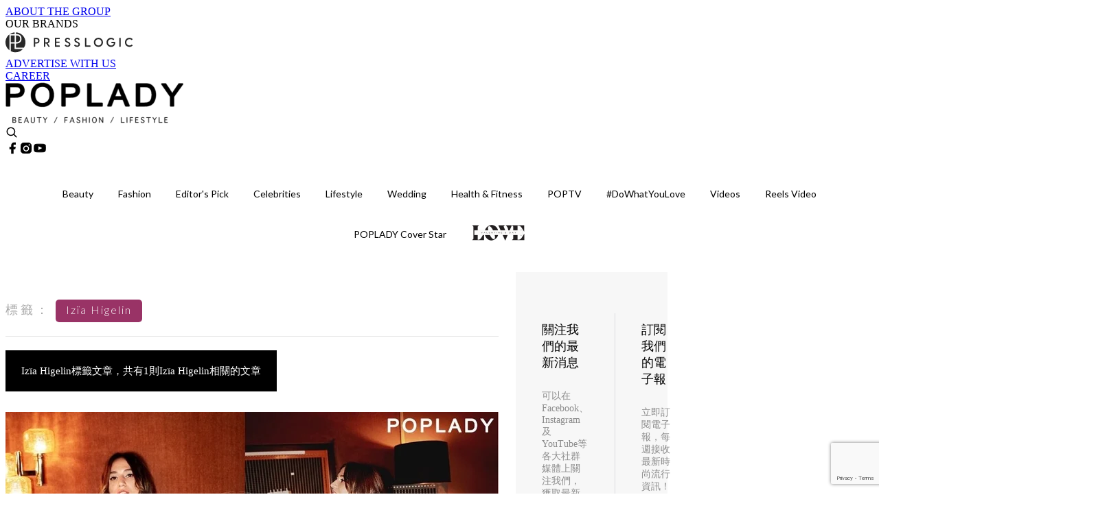

--- FILE ---
content_type: text/html; charset=utf-8
request_url: https://poplady-mag.com/tag/izia-higelin
body_size: 22279
content:
<!doctype html>
<html data-n-head-ssr lang="zh-Hant-HK" data-n-head="%7B%22lang%22:%7B%22ssr%22:%22zh-Hant-HK%22%7D%7D">
  <head >
    <title>Izïa Higelin 10大主題消息，掌握時尚潮流資訊 | PopLady</title><meta data-n-head="ssr" charset="utf-8"><meta data-n-head="ssr" data-hid="viewport" name="viewport" content="width=device-width, initial-scale=1"><meta data-n-head="ssr" property="og:site_name" content="PopLady"><meta data-n-head="ssr" data-hid="og:image" property="og:image" content="https://assets.presslogic.com/presslogic-hk-po/static/images/poplady/og_image.jpg"><meta data-n-head="ssr" property="fb:pages" content="396501817225653"><meta data-n-head="ssr" property="og:locale" content="zh_HK"><meta data-n-head="ssr" name="package-version" content="v1.14.0"><meta data-n-head="ssr" name="robots" content="max-image-preview:large, max-snippet:-1, max-video-preview:-1"><meta data-n-head="ssr" data-hid="og:url" property="og:url" content="https://poplady-mag.com/tag/izia-higelin"><meta data-n-head="ssr" data-hid="description" name="description" content="Izïa Higelin最新消息分享：所有Izïa Higelin標籤內容，最潮品牌、服裝穿搭、美容彩妝、時尚生活，盡在PopLady。"><meta data-n-head="ssr" data-hid="og:description" property="og:description" content="Izïa Higelin最新消息分享：所有Izïa Higelin標籤內容，最潮品牌、服裝穿搭、美容彩妝、時尚生活，盡在PopLady。"><meta data-n-head="ssr" data-hid="og:title" property="og:title" content="Izïa Higelin 10大主題消息，掌握時尚潮流資訊 | PopLady"><meta data-n-head="ssr" data-hid="robots" name="robots" content=""><link data-n-head="ssr" rel="icon" type="image/x-icon" href="https://assets.presslogic.com/presslogic-hk-po/static/favicon.ico"><link data-n-head="ssr" rel="shortcut icon" type="image/x-icon" href="https://assets.presslogic.com/presslogic-hk-po/static/favicon.ico"><link data-n-head="ssr" rel="apple-touch-icon" size="120x120" href="https://assets.presslogic.com/presslogic-hk-po/static/apple-touch-icon/120x120.png"><link data-n-head="ssr" rel="apple-touch-icon" size="152x152" href="https://assets.presslogic.com/presslogic-hk-po/static/apple-touch-icon/152x152.png"><link data-n-head="ssr" rel="apple-touch-icon" size="167x167" href="https://assets.presslogic.com/presslogic-hk-po/static/apple-touch-icon/167x167.png"><link data-n-head="ssr" rel="apple-touch-icon" size="180x180" href="https://assets.presslogic.com/presslogic-hk-po/static/apple-touch-icon/180x180.png"><link data-n-head="ssr" rel="dns-prefetch" href="https://connect.facebook.net" crossorigin="anonymous"><link data-n-head="ssr" rel="dns-prefetch" href="https://pagead2.googlesyndication.com" crossorigin="anonymous"><link data-n-head="ssr" rel="dns-prefetch" href="https://www.facebook.com" crossorigin="anonymous"><link data-n-head="ssr" rel="dns-prefetch" href="https://googleads.g.doubleclick.net" crossorigin="anonymous"><link data-n-head="ssr" rel="dns-prefetch" href="https://fonts.googleapis.com"><link data-n-head="ssr" rel="preconnect" href="https://fonts.googleapis.com" crossorigin="anonymous"><link data-n-head="ssr" rel="stylesheet" href="https://fonts.googleapis.com/css2?family=Lato:wght@300;400;700&amp;display=swap"><link data-n-head="ssr" rel="canonical" href="https://poplady-mag.com/tag/izia-higelin" data-hid="canonical"><script data-n-head="ssr" src="https://platform.instagram.com/en_US/embeds.js" async></script><script data-n-head="ssr" data-hid="gtm-script">window['dataLayer']=[];if(!window._gtm_init){window._gtm_init=1;(function (w,n,d,m,e,p){w[d]=(w[d]==1||n[d]=='yes'||n[d]==1||n[m]==1||(w[e]&&w[e][p]&&w[e][p]()))?1:0})(window,navigator,'doNotTrack','msDoNotTrack','external','msTrackingProtectionEnabled');(function(w,d,s,l,x,y){w[x]={};w._gtm_inject=function(i){if(w.doNotTrack||w[x][i])return;w[x][i]=1;w[l]=w[l]||[];w[l].push({'gtm.start':new Date().getTime(),event:'gtm.js'});var f=d.getElementsByTagName(s)[0],j=d.createElement(s);j.defer=true;j.src='https://www.googletagmanager.com/gtm.js?id='+i;f.parentNode.insertBefore(j,f);}})(window,document,'script','dataLayer','_gtm_ids','_gtm_inject')};["GTM-PRD2XB9"].forEach(function(i){window._gtm_inject(i)})</script><link rel="preload" href="/_nuxt/32422a7.js" as="script"><link rel="preload" href="/_nuxt/c379223.js" as="script"><link rel="preload" href="/_nuxt/0a7ffc9.js" as="script"><link rel="preload" href="/_nuxt/622e3c9.js" as="script"><link rel="preload" href="/_nuxt/2127c3e.js" as="script"><link rel="preload" href="/_nuxt/6b7e18b.js" as="script"><link rel="preload" href="/_nuxt/vendors/app/14b916ce.3e1d42b.css" as="style"><link rel="preload" href="/_nuxt/dfab246.js" as="script"><link rel="preload" href="/_nuxt/c23c395.js" as="script"><link rel="preload" href="/_nuxt/1df3dd4.js" as="script"><link rel="preload" href="/_nuxt/6879462.js" as="script"><link rel="preload" href="/_nuxt/2422b7b.js" as="script"><link rel="preload" href="/_nuxt/de7a9a3.js" as="script"><link rel="preload" href="/_nuxt/vendors/app/fca7f372.48c6e19.css" as="style"><link rel="preload" href="/_nuxt/be71872.js" as="script"><link rel="preload" href="/_nuxt/vendors/app/f1283a41.11a5785.css" as="style"><link rel="preload" href="/_nuxt/5f9994b.js" as="script"><link rel="preload" href="/_nuxt/6ed10e9.js" as="script"><link rel="preload" href="/_nuxt/de5203f.js" as="script"><link rel="preload" href="/_nuxt/e4584db.js" as="script"><link rel="preload" href="/_nuxt/981efdf.js" as="script"><link rel="preload" href="/_nuxt/19d8b4b.js" as="script"><link rel="preload" href="/_nuxt/13c6b54.js" as="script"><link rel="preload" href="/_nuxt/d8f772a.js" as="script"><link rel="preload" href="/_nuxt/ec51065.js" as="script"><link rel="preload" href="/_nuxt/0f4216b.js" as="script"><link rel="preload" href="/_nuxt/vendors/app/6586b30a.4026b20.css" as="style"><link rel="preload" href="/_nuxt/970a33c.js" as="script"><link rel="preload" href="/_nuxt/782ed19.js" as="script"><link rel="preload" href="/_nuxt/c8af395.js" as="script"><link rel="preload" href="/_nuxt/cddcd3a.js" as="script"><link rel="preload" href="/_nuxt/vendors/app/e0ed5ff5.a5e3790.css" as="style"><link rel="preload" href="/_nuxt/aea3574.js" as="script"><link rel="preload" href="/_nuxt/133f52b.js" as="script"><link rel="preload" href="/_nuxt/779679e.js" as="script"><link rel="preload" href="/_nuxt/c9bf321.js" as="script"><link rel="preload" href="/_nuxt/b203329.js" as="script"><link rel="preload" href="/_nuxt/vendors/app/ec8c427e.5959bde.css" as="style"><link rel="preload" href="/_nuxt/42b01f0.js" as="script"><link rel="preload" href="/_nuxt/2cf349a.js" as="script"><link rel="preload" href="/_nuxt/app/f69643ec.b08e073.css" as="style"><link rel="preload" href="/_nuxt/86d010d.js" as="script"><link rel="preload" href="/_nuxt/app/b0d6de9e.1f45cf9.css" as="style"><link rel="preload" href="/_nuxt/e0f4a6b.js" as="script"><link rel="preload" href="/_nuxt/app/fdb9d3a8.e7f50ac.css" as="style"><link rel="preload" href="/_nuxt/afe6204.js" as="script"><link rel="preload" href="/_nuxt/234d66d.js" as="script"><link rel="preload" href="/_nuxt/app/890ca723.1c27657.css" as="style"><link rel="preload" href="/_nuxt/a97d311.js" as="script"><link rel="preload" href="/_nuxt/d20d2bc.js" as="script"><link rel="preload" href="/_nuxt/app/01d99f6b.b97fb88.css" as="style"><link rel="preload" href="/_nuxt/ce18d21.js" as="script"><link rel="preload" href="/_nuxt/11.8054021.css" as="style"><link rel="preload" href="/_nuxt/10efc14.js" as="script"><link rel="preload" href="/_nuxt/27.38d3ff8.css" as="style"><link rel="preload" href="/_nuxt/0d02077.js" as="script"><link rel="preload" href="/_nuxt/48.8146bbe.css" as="style"><link rel="preload" href="/_nuxt/cb82948.js" as="script"><link rel="preload" href="/_nuxt/pages/tag/_slug/9fd1a619.5a5ab0c.css" as="style"><link rel="preload" href="/_nuxt/13d0f7b.js" as="script"><link rel="preload" href="/_nuxt/pages/author/_blogger/pages/bloggers/pages/category/_slug/pages/index/pages/tag/_slug/441a7516.e252318.css" as="style"><link rel="preload" href="/_nuxt/b321a65.js" as="script"><link rel="preload" href="/_nuxt/4.aff56ec.css" as="style"><link rel="preload" href="/_nuxt/91f9991.js" as="script"><link rel="preload" href="/_nuxt/14.9175592.css" as="style"><link rel="preload" href="/_nuxt/9e87eac.js" as="script"><link rel="preload" href="/_nuxt/9.5658523.css" as="style"><link rel="preload" href="/_nuxt/cd5536d.js" as="script"><link rel="preload" href="/_nuxt/29.5c4409e.css" as="style"><link rel="preload" href="/_nuxt/3c973d6.js" as="script"><link rel="preload" href="/_nuxt/15.36caf91.css" as="style"><link rel="preload" href="/_nuxt/440a4be.js" as="script"><link rel="preload" href="/_nuxt/26.e8e621d.css" as="style"><link rel="preload" href="/_nuxt/6053c12.js" as="script"><link rel="preload" href="/_nuxt/24.6b19619.css" as="style"><link rel="preload" href="/_nuxt/82978f2.js" as="script"><link rel="stylesheet" href="/_nuxt/vendors/app/14b916ce.3e1d42b.css"><link rel="stylesheet" href="/_nuxt/vendors/app/fca7f372.48c6e19.css"><link rel="stylesheet" href="/_nuxt/vendors/app/f1283a41.11a5785.css"><link rel="stylesheet" href="/_nuxt/vendors/app/6586b30a.4026b20.css"><link rel="stylesheet" href="/_nuxt/vendors/app/e0ed5ff5.a5e3790.css"><link rel="stylesheet" href="/_nuxt/vendors/app/ec8c427e.5959bde.css"><link rel="stylesheet" href="/_nuxt/app/f69643ec.b08e073.css"><link rel="stylesheet" href="/_nuxt/app/b0d6de9e.1f45cf9.css"><link rel="stylesheet" href="/_nuxt/app/fdb9d3a8.e7f50ac.css"><link rel="stylesheet" href="/_nuxt/app/890ca723.1c27657.css"><link rel="stylesheet" href="/_nuxt/app/01d99f6b.b97fb88.css"><link rel="stylesheet" href="/_nuxt/11.8054021.css"><link rel="stylesheet" href="/_nuxt/27.38d3ff8.css"><link rel="stylesheet" href="/_nuxt/48.8146bbe.css"><link rel="stylesheet" href="/_nuxt/pages/tag/_slug/9fd1a619.5a5ab0c.css"><link rel="stylesheet" href="/_nuxt/pages/author/_blogger/pages/bloggers/pages/category/_slug/pages/index/pages/tag/_slug/441a7516.e252318.css"><link rel="stylesheet" href="/_nuxt/4.aff56ec.css"><link rel="stylesheet" href="/_nuxt/14.9175592.css"><link rel="stylesheet" href="/_nuxt/9.5658523.css"><link rel="stylesheet" href="/_nuxt/29.5c4409e.css"><link rel="stylesheet" href="/_nuxt/15.36caf91.css"><link rel="stylesheet" href="/_nuxt/26.e8e621d.css"><link rel="stylesheet" href="/_nuxt/24.6b19619.css">
  </head>
  <body >
    <noscript data-n-head="ssr" data-hid="gtm-noscript" data-pbody="true"><iframe src="https://www.googletagmanager.com/ns.html?id=GTM-PRD2XB9&" height="0" width="0" style="display:none;visibility:hidden" title="gtm"></iframe></noscript><div data-server-rendered="true" id="__nuxt"><!----><div id="__layout"><div class="desktop-layout"><div id="page-ga" hidden="hidden">
    UA-75313505-15
  </div> <div id="page-ga4" hidden="hidden">
    G-S7FB1BTRHQ
  </div> <div id="page-slug" hidden="hidden">
    poplady
  </div> <!----> <div><!----> <div class="anymind-interstitial"></div> <div class="anymind-anchorad"></div> <!----> <div><div><div id="top-banner-ad" class="top-banner-ad-container container top-banner-ad-desktop"><div data-key="Top2_D" class="ad-slot-script-wrap no-space" data-v-6bf17631><div id="ad-id-ah0yp4" data-v-6bf17631></div></div></div></div> <header id="header" class="app-header"><div class="app-header__top-nav"><div class="app-header__top-nav-item"><a href="https://www.presslogic.ai/" target="_blank">
        ABOUT THE GROUP
      </a></div> <div class="app-header__top-nav-item el-dropdown"><div>
        OUR BRANDS<i class="el-icon-arrow-down el-icon--right"></i></div> <ul class="el-dropdown-menu el-popper app-header__top-nav-brand" style="display:none;"><li tabindex="-1" class="el-dropdown-menu__item"><!----><a href="https://girlstyle.com" target="_blank">GirlStyle 女生日常</a></li><li tabindex="-1" class="el-dropdown-menu__item"><!----><a href="https://holidaysmart.io" target="_blank">HolidaySmart 假期日常</a></li><li tabindex="-1" class="el-dropdown-menu__item"><!----><a href="https://jomexplore.io" target="_blank">Jom Explore</a></li><li tabindex="-1" class="el-dropdown-menu__item"><!----><a href="https://businessfocus.io" target="_blank">BusinessFocus</a></li><li tabindex="-1" class="el-dropdown-menu__item"><!----><a href="https://mamidaily.com" target="_blank">MamiDaily 親子日常</a></li><li tabindex="-1" class="el-dropdown-menu__item"><!----><a href="https://urbanlifehk.com" target="_blank">UrbanLife Health 健康新態度</a></li><li tabindex="-1" class="el-dropdown-menu__item"><!----><a href="https://topbeautyhk.com" target="_blank">TopBeauty</a></li><li tabindex="-1" class="el-dropdown-menu__item"><!----><a href="https://poplady-mag.com" target="_blank">POPLADY</a></li><li tabindex="-1" class="el-dropdown-menu__item"><!----><a href="https://thekdaily.com" target="_blank">Kdaily 韓粉日常</a></li><li tabindex="-1" class="el-dropdown-menu__item"><!----><a href="https://thepetcity.co" target="_blank">PetCity 毛孩日常</a></li><li tabindex="-1" class="el-dropdown-menu__item"><!----><a href="https://www.baby-kingdom.com/forum.php" target="_blank">Baby-Kingdom</a></li><li tabindex="-1" class="el-dropdown-menu__item"><!----><a href="https://www.edu-kingdom.com/" target="_blank">Edu-Kingdom</a></li><li tabindex="-1" class="el-dropdown-menu__item"><!----><a href="https://medialens.io" target="_blank">MediaLens</a></li><li tabindex="-1" class="el-dropdown-menu__item"><!----><a href="https://www.tapnow.com/zh-HK/" target="_blank">TapNow</a></li><li tabindex="-1" class="el-dropdown-menu__item"><!----><a href="https://www.maxlytics.io" target="_blank">Maxlytics</a></li><li tabindex="-1" class="el-dropdown-menu__item"><!----><a href="https://echomaker.io/" target="_blank">EchoMaker</a></li><li tabindex="-1" class="el-dropdown-menu__item"><!----><a href="https://www.eventvibe.io/" target="_blank">EventVibe</a></li><li tabindex="-1" class="el-dropdown-menu__item"><!----><a href="https://www.facevibe.ai/" target="_blank">FaceVibe</a></li><li tabindex="-1" class="el-dropdown-menu__item"><!----><a href="https://www.mintinglabs.com/" target="_blank">Mintinglabs</a></li></ul></div> <div class="app-header__top-nav-item"><a href="https://www.presslogic.ai/" target="_blank"><img src="https://assets.presslogic.com/static/images/logo/presslogic-logo.svg" alt="presslogic-logo"></a></div> <div class="app-header__top-nav-item"><a href="/advertise" target="_blank">
        ADVERTISE WITH US
      </a></div> <div class="app-header__top-nav-item"><a href="https://www.presslogic.ai/career" target="_blank">
        CAREER
      </a></div></div> <div class="app-header__main"><a href="/" title="PopLady" class="app-header__home-link nuxt-link-active"><img src="https://assets.presslogic.com/presslogic-hk-po/static/images/layout-logo.png" srcset="https://assets.presslogic.com/presslogic-hk-po/static/images/layout-logo@2x.png 2x, https://assets.presslogic.com/presslogic-hk-po/static/images/layout-logo@3x.png 3x" id="logo" alt="PopLady" class="pl-retina-img"></a> <div class="app-header__container"><!----> <div class="top-header-nav"><!----> <a href="/search" aria-label="search" class="header-search-link"><img src="https://assets.presslogic.com/presslogic-hk-po/static/images/header-icon-search.svg" class="header-search-link__icon"></a> <div class="top-header-nav__social"><a href="https://www.facebook.com/poplady.hk" target="_blank" rel="noopener noreferrer" class="top-header-nav__link"><img src="https://assets.presslogic.com/presslogic-hk-po/static/images/header-icon-facebook.svg" alt="facebook" class="top-header-nav__icon"></a><a href="https://www.instagram.com/poplady.mag" target="_blank" rel="noopener noreferrer" class="top-header-nav__link"><img src="https://assets.presslogic.com/presslogic-hk-po/static/images/header-icon-instagram.svg" alt="instagram" class="top-header-nav__icon"></a><a href="https://www.youtube.com/channel/UCCmvUlKGcLKqIZkTkEdR4jA" target="_blank" rel="noopener noreferrer" class="top-header-nav__link"><img src="https://assets.presslogic.com/presslogic-hk-po/static/images/header-icon-youtube.svg" alt="youtube" class="top-header-nav__icon"></a></div> <!----></div></div></div> <!----> <!----></header> <header id="header-small" class="collapsing-header" style="display:none;"><div class="collapsing-header__container"><a href="https://www.presslogic.ai/" target="_blank" rel="noopener noreferrer" class="collapsing-header__group-link"><img src="https://assets.presslogic.com/static/images/logo/presslogic-logo.svg" alt="presslogic-logo" class="collapsing-header__group-logo"></a> <a href="/" title="PopLady" class="collapsing-header__home-link nuxt-link-active"><img src="https://assets.presslogic.com/presslogic-hk-po/static/images/loading.png" alt="PopLady" class="collapsing-header__home-logo poplady"></a> <div class="collapsing-header__menu"><div class="desktop-header-navigation container"><ul class="desktop-header-navigation__menu" style="margin-left:0px;"><li class="desktop-header-navigation__menu-item"><a href="/category/beauty" class="desktop-header-navigation__menu-link"><span>Beauty</span></a> <div class="desktop-header-navigation__sub-menu-wrap" style="display:none;"><ul class="desktop-header-navigation__sub-menu"><li class="desktop-header-navigation__sub-menu-item"><a href="/category/beauty" class="desktop-header-navigation__sub-menu-link">
              All 全部
            </a></li> <li class="desktop-header-navigation__sub-menu-item"><a href="/category/makeup" class="desktop-header-navigation__sub-menu-link">
              Makeup
            </a></li><li class="desktop-header-navigation__sub-menu-item"><a href="/category/skincare" class="desktop-header-navigation__sub-menu-link">
              Skincare
            </a></li><li class="desktop-header-navigation__sub-menu-item"><a href="/category/hairstyle" class="desktop-header-navigation__sub-menu-link">
              Hairstyle
            </a></li><li class="desktop-header-navigation__sub-menu-item"><a href="/category/nails-fragrances" class="desktop-header-navigation__sub-menu-link">
              Nails &amp; Fragrances
            </a></li></ul> <!----></div></li><li class="desktop-header-navigation__menu-item"><a href="/category/fashion" class="desktop-header-navigation__menu-link"><span>Fashion</span></a> <div class="desktop-header-navigation__sub-menu-wrap" style="display:none;"><ul class="desktop-header-navigation__sub-menu"><li class="desktop-header-navigation__sub-menu-item"><a href="/category/fashion" class="desktop-header-navigation__sub-menu-link">
              All 全部
            </a></li> <li class="desktop-header-navigation__sub-menu-item"><a href="/category/news" class="desktop-header-navigation__sub-menu-link">
              News
            </a></li><li class="desktop-header-navigation__sub-menu-item"><a href="/category/event-runway" class="desktop-header-navigation__sub-menu-link">
              Event &amp; Runway
            </a></li><li class="desktop-header-navigation__sub-menu-item"><a href="/category/bags-shoes" class="desktop-header-navigation__sub-menu-link">
              Bags &amp; Shoes
            </a></li><li class="desktop-header-navigation__sub-menu-item"><a href="/category/accessories" class="desktop-header-navigation__sub-menu-link">
              Accessories
            </a></li><li class="desktop-header-navigation__sub-menu-item"><a href="/category/watch-jewellery" class="desktop-header-navigation__sub-menu-link">
              Watch &amp; Jewellery
            </a></li><li class="desktop-header-navigation__sub-menu-item"><a href="/category/trends-tips" class="desktop-header-navigation__sub-menu-link">
              Trends &amp; Tips
            </a></li></ul> <!----></div></li><li class="desktop-header-navigation__menu-item"><a href="/category/editors-pick" class="desktop-header-navigation__menu-link"><span>Editor's Pick</span></a> <div class="desktop-header-navigation__sub-menu-wrap" style="display:none;"><ul class="desktop-header-navigation__sub-menu"><li class="desktop-header-navigation__sub-menu-item"><a href="/category/editors-pick" class="desktop-header-navigation__sub-menu-link">
              All 全部
            </a></li> <li class="desktop-header-navigation__sub-menu-item"><a href="/category/bags" class="desktop-header-navigation__sub-menu-link">
              Bags
            </a></li><li class="desktop-header-navigation__sub-menu-item"><a href="/category/jewellery" class="desktop-header-navigation__sub-menu-link">
              Jewellery
            </a></li><li class="desktop-header-navigation__sub-menu-item"><a href="/category/makeup-editors-pick" class="desktop-header-navigation__sub-menu-link">
              Makeup
            </a></li><li class="desktop-header-navigation__sub-menu-item"><a href="/category/skincare-editors-pick" class="desktop-header-navigation__sub-menu-link">
              Skincare
            </a></li></ul> <!----></div></li><li class="desktop-header-navigation__menu-item"><a href="/category/celebrities" class="desktop-header-navigation__menu-link"><span>Celebrities</span></a> <div class="desktop-header-navigation__sub-menu-wrap" style="display:none;"><ul class="desktop-header-navigation__sub-menu"><li class="desktop-header-navigation__sub-menu-item"><a href="/category/celebrities" class="desktop-header-navigation__sub-menu-link">
              All 全部
            </a></li> <li class="desktop-header-navigation__sub-menu-item"><a href="/category/celebrity-news" class="desktop-header-navigation__sub-menu-link">
              News
            </a></li><li class="desktop-header-navigation__sub-menu-item"><a href="/category/styles" class="desktop-header-navigation__sub-menu-link">
              Styles
            </a></li></ul> <!----></div></li><li class="desktop-header-navigation__menu-item"><a href="/category/lifestyle" class="desktop-header-navigation__menu-link"><span>Lifestyle</span></a> <div class="desktop-header-navigation__sub-menu-wrap" style="display:none;"><ul class="desktop-header-navigation__sub-menu"><li class="desktop-header-navigation__sub-menu-item"><a href="/category/lifestyle" class="desktop-header-navigation__sub-menu-link">
              All 全部
            </a></li> <li class="desktop-header-navigation__sub-menu-item"><a href="/category/art-culture" class="desktop-header-navigation__sub-menu-link">
              Art &amp; Culture
            </a></li><li class="desktop-header-navigation__sub-menu-item"><a href="/category/relationship" class="desktop-header-navigation__sub-menu-link">
              Relationship
            </a></li><li class="desktop-header-navigation__sub-menu-item"><a href="/category/wineanddine" class="desktop-header-navigation__sub-menu-link">
              Wine &amp; Dine
            </a></li><li class="desktop-header-navigation__sub-menu-item"><a href="/category/home-living" class="desktop-header-navigation__sub-menu-link">
              Home &amp; Living
            </a></li><li class="desktop-header-navigation__sub-menu-item"><a href="/category/movieanddrama" class="desktop-header-navigation__sub-menu-link">
              Movie &amp; Drama
            </a></li><li class="desktop-header-navigation__sub-menu-item"><a href="/category/travel" class="desktop-header-navigation__sub-menu-link">
              Travel
            </a></li></ul> <!----></div></li><li class="desktop-header-navigation__menu-item"><a href="/category/wedding" class="desktop-header-navigation__menu-link"><span>Wedding</span></a> <div class="desktop-header-navigation__sub-menu-wrap" style="display:none;"><ul class="desktop-header-navigation__sub-menu"><li class="desktop-header-navigation__sub-menu-item"><a href="/category/wedding" class="desktop-header-navigation__sub-menu-link">
              All 全部
            </a></li> </ul> <!----></div></li><li class="desktop-header-navigation__menu-item"><a href="/category/health-fitness" class="desktop-header-navigation__menu-link"><span>Health &amp; Fitness</span></a> <div class="desktop-header-navigation__sub-menu-wrap" style="display:none;"><ul class="desktop-header-navigation__sub-menu"><li class="desktop-header-navigation__sub-menu-item"><a href="/category/health-fitness" class="desktop-header-navigation__sub-menu-link">
              All 全部
            </a></li> </ul> <!----></div></li><li class="desktop-header-navigation__menu-item"><a href="/category/poptv" class="desktop-header-navigation__menu-link"><span>POPTV</span></a> <div class="desktop-header-navigation__sub-menu-wrap" style="display:none;"><ul class="desktop-header-navigation__sub-menu"><li class="desktop-header-navigation__sub-menu-item"><a href="/category/poptv" class="desktop-header-navigation__sub-menu-link">
              All 全部
            </a></li> <li class="desktop-header-navigation__sub-menu-item"><a href="/category/popstar" class="desktop-header-navigation__sub-menu-link">
              POPSTAR
            </a></li></ul> <!----></div></li><li class="desktop-header-navigation__menu-item"><a href="/category/dowhatyoulove" class="desktop-header-navigation__menu-link"><span>#DoWhatYouLove</span></a> <div class="desktop-header-navigation__sub-menu-wrap" style="display:none;"><ul class="desktop-header-navigation__sub-menu"><li class="desktop-header-navigation__sub-menu-item"><a href="/category/dowhatyoulove" class="desktop-header-navigation__sub-menu-link">
              All 全部
            </a></li> </ul> <!----></div></li> <li class="desktop-header-navigation__menu-item"><a href="/videos" class="pl-menu-link pl-menu-link--96 pl-menu-link--text desktop-header-navigation__menu-link">Videos</a></li><li class="desktop-header-navigation__menu-item"><a href="/igvideos" class="pl-menu-link pl-menu-link--177 pl-menu-link--text desktop-header-navigation__menu-link">Reels Video</a></li><li class="desktop-header-navigation__menu-item"><a href="/cover-story/%E9%9D%A6%E8%85%86%E7%9A%84%E6%88%80%E6%84%9B%E5%AD%B8-%E6%AD%B8%E7%B6%BD%E5%B6%A2-Nancy-Kwai" class="pl-menu-link pl-menu-link--11 pl-menu-link--text desktop-header-navigation__menu-link">POPLADY Cover Star</a></li><li class="desktop-header-navigation__menu-item"><a href="/category-showcase/love-valentines-day" class="pl-menu-link pl-menu-link--160 pl-menu-link--text desktop-header-navigation__menu-link">LOVE Valentine's Day</a></li></ul></div></div> <!----> <a href="/search" aria-label="search" class="header-search-link"><img src="https://assets.presslogic.com/presslogic-hk-po/static/images/header-icon-search.svg" class="header-search-link__icon"></a> <!----></div></header> <div class="default-layout-wrap" style="background:#fff;"><div id="main-navigation" class="main-navigation container"><ul class="main-navigation__menu"><li class="main-navigation__menu-item"><a href="/category/beauty" class="main-navigation__menu-link">
        Beauty
      </a> <div class="main-navigation__sub-menu-wrap" style="display:none;"><ul class="main-navigation__sub-menu"><li class="main-navigation__sub-menu-item"><a href="/category/makeup" class="main-navigation__sub-menu-link">
                Makeup
              </a></li><li class="main-navigation__sub-menu-item"><a href="/category/skincare" class="main-navigation__sub-menu-link">
                Skincare
              </a></li><li class="main-navigation__sub-menu-item"><a href="/category/hairstyle" class="main-navigation__sub-menu-link">
                Hairstyle
              </a></li><li class="main-navigation__sub-menu-item"><a href="/category/nails-fragrances" class="main-navigation__sub-menu-link">
                Nails &amp; Fragrances
              </a></li></ul> <!----></div></li><li class="main-navigation__menu-item"><a href="/category/fashion" class="main-navigation__menu-link">
        Fashion
      </a> <div class="main-navigation__sub-menu-wrap" style="display:none;"><ul class="main-navigation__sub-menu"><li class="main-navigation__sub-menu-item"><a href="/category/news" class="main-navigation__sub-menu-link">
                News
              </a></li><li class="main-navigation__sub-menu-item"><a href="/category/event-runway" class="main-navigation__sub-menu-link">
                Event &amp; Runway
              </a></li><li class="main-navigation__sub-menu-item"><a href="/category/bags-shoes" class="main-navigation__sub-menu-link">
                Bags &amp; Shoes
              </a></li><li class="main-navigation__sub-menu-item"><a href="/category/accessories" class="main-navigation__sub-menu-link">
                Accessories
              </a></li><li class="main-navigation__sub-menu-item"><a href="/category/watch-jewellery" class="main-navigation__sub-menu-link">
                Watch &amp; Jewellery
              </a></li><li class="main-navigation__sub-menu-item"><a href="/category/trends-tips" class="main-navigation__sub-menu-link">
                Trends &amp; Tips
              </a></li></ul> <!----></div></li><li class="main-navigation__menu-item"><a href="/category/editors-pick" class="main-navigation__menu-link">
        Editor's Pick
      </a> <div class="main-navigation__sub-menu-wrap" style="display:none;"><ul class="main-navigation__sub-menu"><li class="main-navigation__sub-menu-item"><a href="/category/bags" class="main-navigation__sub-menu-link">
                Bags
              </a></li><li class="main-navigation__sub-menu-item"><a href="/category/jewellery" class="main-navigation__sub-menu-link">
                Jewellery
              </a></li><li class="main-navigation__sub-menu-item"><a href="/category/makeup-editors-pick" class="main-navigation__sub-menu-link">
                Makeup
              </a></li><li class="main-navigation__sub-menu-item"><a href="/category/skincare-editors-pick" class="main-navigation__sub-menu-link">
                Skincare
              </a></li></ul> <!----></div></li><li class="main-navigation__menu-item"><a href="/category/celebrities" class="main-navigation__menu-link">
        Celebrities
      </a> <div class="main-navigation__sub-menu-wrap" style="display:none;"><ul class="main-navigation__sub-menu"><li class="main-navigation__sub-menu-item"><a href="/category/celebrity-news" class="main-navigation__sub-menu-link">
                News
              </a></li><li class="main-navigation__sub-menu-item"><a href="/category/styles" class="main-navigation__sub-menu-link">
                Styles
              </a></li></ul> <!----></div></li><li class="main-navigation__menu-item"><a href="/category/lifestyle" class="main-navigation__menu-link">
        Lifestyle
      </a> <div class="main-navigation__sub-menu-wrap" style="display:none;"><ul class="main-navigation__sub-menu"><li class="main-navigation__sub-menu-item"><a href="/category/art-culture" class="main-navigation__sub-menu-link">
                Art &amp; Culture
              </a></li><li class="main-navigation__sub-menu-item"><a href="/category/relationship" class="main-navigation__sub-menu-link">
                Relationship
              </a></li><li class="main-navigation__sub-menu-item"><a href="/category/wineanddine" class="main-navigation__sub-menu-link">
                Wine &amp; Dine
              </a></li><li class="main-navigation__sub-menu-item"><a href="/category/home-living" class="main-navigation__sub-menu-link">
                Home &amp; Living
              </a></li><li class="main-navigation__sub-menu-item"><a href="/category/movieanddrama" class="main-navigation__sub-menu-link">
                Movie &amp; Drama
              </a></li><li class="main-navigation__sub-menu-item"><a href="/category/travel" class="main-navigation__sub-menu-link">
                Travel
              </a></li></ul> <!----></div></li><li class="main-navigation__menu-item"><a href="/category/wedding" class="main-navigation__menu-link">
        Wedding
      </a> <div class="main-navigation__sub-menu-wrap" style="display:none;"><ul class="main-navigation__sub-menu"></ul> <!----></div></li><li class="main-navigation__menu-item"><a href="/category/health-fitness" class="main-navigation__menu-link">
        Health &amp; Fitness
      </a> <div class="main-navigation__sub-menu-wrap" style="display:none;"><ul class="main-navigation__sub-menu"></ul> <!----></div></li><li class="main-navigation__menu-item"><a href="/category/poptv" class="main-navigation__menu-link">
        POPTV
      </a> <div class="main-navigation__sub-menu-wrap" style="display:none;"><ul class="main-navigation__sub-menu"><li class="main-navigation__sub-menu-item"><a href="/category/popstar" class="main-navigation__sub-menu-link">
                POPSTAR
              </a></li></ul> <!----></div></li><li class="main-navigation__menu-item"><a href="/category/dowhatyoulove" class="main-navigation__menu-link">
        #DoWhatYouLove
      </a> <div class="main-navigation__sub-menu-wrap" style="display:none;"><ul class="main-navigation__sub-menu"></ul> <!----></div></li> <li class="main-navigation__menu-item"><a href="/videos" class="pl-menu-link pl-menu-link--96 pl-menu-link--text main-navigation__menu-link">Videos</a></li><li class="main-navigation__menu-item"><a href="/igvideos" class="pl-menu-link pl-menu-link--177 pl-menu-link--text main-navigation__menu-link">Reels Video</a></li><li class="main-navigation__menu-item"><a href="/cover-story/%E9%9D%A6%E8%85%86%E7%9A%84%E6%88%80%E6%84%9B%E5%AD%B8-%E6%AD%B8%E7%B6%BD%E5%B6%A2-Nancy-Kwai" class="pl-menu-link pl-menu-link--11 pl-menu-link--text main-navigation__menu-link">POPLADY Cover Star</a></li><li class="main-navigation__menu-item"><a href="/category-showcase/love-valentines-day" class="pl-menu-link pl-menu-link--160 pl-menu-link--image main-navigation__menu-link"><img alt="LOVE Valentine's Day" src="https://assets.presslogic.com/presslogic-hk-po/static/images/loading.png" class="pl-menu-link__img" width="80px" height="40px"></a></li></ul></div> <div class="container"><div data-fetch-key="0" class="tag-page"><div class="main-content main-content--desktop"><div class="tag-page__header"><p><label>標籤：</label> <span>Izïa Higelin</span></p></div> <div class="tag-page__title"><h1>
        Izïa Higelin標籤文章，共有1則Izïa Higelin相關的文章
      </h1></div> <div id="posts" class="main-post-list main-post-list--desktop"><div class="main-post-list__item main-post-list__item--post"><div data-order-id="" class="pl-post-list-cell pl-post-list-cell--img-left"><a href="/article/182029/%E6%B3%95%E5%9C%8B-%E6%AD%8C%E6%89%8B-iz%C3%AFa-higelin-chanel" class="pl-post-list-cell__link"><div class="pl-post-list-cell__wrap"><div class="pl-post-list-cell__left-image"><!----> <img src="https://assets.presslogic.com/presslogic-hk-po/static/images/loading.png" data-srcset="https://images.poplady-mag.com/wp-content/uploads/2022/01/86990db1.jpg?auto=format&amp;w=414 414w, https://images.poplady-mag.com/wp-content/uploads/2022/01/86990db1.jpg?auto=format&amp;w=718 718w, https://images.poplady-mag.com/wp-content/uploads/2022/01/86990db1.jpg?auto=format&amp;w=828 828w, https://images.poplady-mag.com/wp-content/uploads/2022/01/86990db1.jpg?auto=format&amp;w=1053 1053w, https://images.poplady-mag.com/wp-content/uploads/2022/01/86990db1.jpg?auto=format&amp;w=1242 1242w, https://images.poplady-mag.com/wp-content/uploads/2022/01/86990db1.jpg?auto=format&amp;w=1436 1436w, https://images.poplady-mag.com/wp-content/uploads/2022/01/86990db1.jpg?auto=format&amp;w=1440 1440w, https://images.poplady-mag.com/wp-content/uploads/2022/01/86990db1.jpg?auto=format&amp;w=2106 2106w, https://images.poplady-mag.com/wp-content/uploads/2022/01/86990db1.jpg?auto=format&amp;w=2154 2154w, https://images.poplady-mag.com/wp-content/uploads/2022/01/86990db1.jpg?auto=format&amp;w=2880 2880w, https://images.poplady-mag.com/wp-content/uploads/2022/01/86990db1.jpg?auto=format&amp;w=3159 3159w, https://images.poplady-mag.com/wp-content/uploads/2022/01/86990db1.jpg?auto=format&amp;w=4320 4320w" alt="她帶回自由不羈的搖滾精神：法國歌手Izïa Higelin拍攝形象大片成為CHANEL繆思，展現從事自己所愛的樣貌"></div> <div class="pl-post-list-cell__content-wrap"><div class="pl-post-list-cell__content"><div class="pl-post-list-cell__main"><div class="pl-post-list-cell__meta pl-post-list-cell__meta--bottom"><div class="pl-post-list-cell__categories">
                  Celebrities．News
                </div> <div data-datetime="6th Feb 2022" class="pl-post-list-cell__publish">
                  4 years ago
                </div></div> <div class="pl-post-list-cell__info"><h2 class="pl-post-list-cell__title">
                她帶回自由不羈的搖滾精神：法國歌手Izïa Higelin拍攝形象大片成為CHANEL繆思，展現從事自己所愛的樣貌
              </h2> <p class="pl-post-list-cell__preview">
                看見一個人全然地投入工作中，連眼神都能感受那一份熱忱。當你聽見法國搖滾歌手Izia，本名為Izïa ...
              </p></div></div> <!----> <!----></div></div></div></a></div> <!----></div> <!----> <!----></div></div> <div class="desktop-sidebar hidden-md-and-down"><div class="desktop-sidebar__wrap"><div class="desktop-sidebar__block desktop-sidebar__block--ad"><div data-key="S1" class="ad-lrec-s1 ad-slot-wrap is-fit" style="--bg:transparent;" data-v-146a4d51><div class="ad-slot-main" data-v-146a4d51><!----> <div id="ad-id-pm86je" data-v-146a4d51></div> <!----></div></div></div> <div class="desktop-sidebar__block desktop-sidebar__block--fb"><!----></div> <div data-fetch-key="1" class="sidebar-hottest"><div class="sidebar-hottest__wrap"><div class="pl-post-list-box pl-post-list-box--desktop pl-post-list-box--posts"><div class="pl-post-list-box__header"><div class="pl-post-list-box__title">
      Hottest Articles
    </div> <div class="pl-post-list-box__subtitle">
      最熱文章
    </div></div> <div class="pl-post-list pl-post-list--vertical"><div class="pl-post-list-cell pl-post-list-cell--sm pl-post-list-cell--meta-rank"><a href="/article/311411/%E5%81%A5%E5%BA%B7%E7%B6%93%E6%BF%9F-wellness-economy-%E5%81%A5%E5%BA%B7-adidas-hybrid-hotel-%E5%80%AB%E6%95%A6" class="pl-post-list-cell__link"><div class="pl-post-list-cell__wrap"><div class="pl-post-list-cell__top-image"><!----> <img src="https://assets.presslogic.com/presslogic-hk-po/static/images/loading.png" data-srcset="https://images.poplady-mag.com/wp-content/uploads/2025/12/780a1b3c.png?auto=format&amp;w=414 414w, https://images.poplady-mag.com/wp-content/uploads/2025/12/780a1b3c.png?auto=format&amp;w=718 718w, https://images.poplady-mag.com/wp-content/uploads/2025/12/780a1b3c.png?auto=format&amp;w=828 828w, https://images.poplady-mag.com/wp-content/uploads/2025/12/780a1b3c.png?auto=format&amp;w=1053 1053w, https://images.poplady-mag.com/wp-content/uploads/2025/12/780a1b3c.png?auto=format&amp;w=1242 1242w, https://images.poplady-mag.com/wp-content/uploads/2025/12/780a1b3c.png?auto=format&amp;w=1436 1436w, https://images.poplady-mag.com/wp-content/uploads/2025/12/780a1b3c.png?auto=format&amp;w=1440 1440w, https://images.poplady-mag.com/wp-content/uploads/2025/12/780a1b3c.png?auto=format&amp;w=2106 2106w, https://images.poplady-mag.com/wp-content/uploads/2025/12/780a1b3c.png?auto=format&amp;w=2154 2154w, https://images.poplady-mag.com/wp-content/uploads/2025/12/780a1b3c.png?auto=format&amp;w=2880 2880w, https://images.poplady-mag.com/wp-content/uploads/2025/12/780a1b3c.png?auto=format&amp;w=3159 3159w, https://images.poplady-mag.com/wp-content/uploads/2025/12/780a1b3c.png?auto=format&amp;w=4320 4320w" alt="adidas Hybrid Hotel倫敦登場、時裝週安排冥想課程，品牌瞄準Z世代，押注2兆美元健康經濟Wellness Economy"></div> <div class="pl-post-list-cell__content-wrap"><div class="pl-post-list-cell__content"><div class="pl-post-list-cell__main"><div class="pl-post-list-cell__meta"><div class="pl-post-list-cell__rank">
                  1
                </div> <div data-datetime="30th Dec 2025" class="pl-post-list-cell__publish">
                  30 Dec
                </div></div> <div class="pl-post-list-cell__info"><span class="pl-post-list-cell__title">
                adidas Hybrid Hotel倫敦登場、時裝週安排冥想課程，品牌瞄準Z世代，押注2兆美元健康經濟Wellness Economy
              </span> <!----></div></div> <!----> <!----></div></div></div></a></div><div class="pl-post-list-cell pl-post-list-cell--sm pl-post-list-cell--meta-rank"><a href="/article/312254/sephoraoliveyoung%E5%90%88%E4%BD%9C-kbeauty%E5%B0%88%E5%8D%80-2026%E9%9F%93%E5%9C%8B%E7%BE%8E%E5%A6%9D%E8%B6%A8%E5%8B%A2-sephora%E5%BF%85%E8%B2%B7%E9%9F%93%E8%B2%A8-olive-young" class="pl-post-list-cell__link"><div class="pl-post-list-cell__wrap"><div class="pl-post-list-cell__top-image"><!----> <img src="https://assets.presslogic.com/presslogic-hk-po/static/images/loading.png" data-srcset="https://images.poplady-mag.com/wp-content/uploads/2026/01/93dd6876.png?auto=format&amp;w=414 414w, https://images.poplady-mag.com/wp-content/uploads/2026/01/93dd6876.png?auto=format&amp;w=718 718w, https://images.poplady-mag.com/wp-content/uploads/2026/01/93dd6876.png?auto=format&amp;w=828 828w, https://images.poplady-mag.com/wp-content/uploads/2026/01/93dd6876.png?auto=format&amp;w=1053 1053w, https://images.poplady-mag.com/wp-content/uploads/2026/01/93dd6876.png?auto=format&amp;w=1242 1242w, https://images.poplady-mag.com/wp-content/uploads/2026/01/93dd6876.png?auto=format&amp;w=1436 1436w, https://images.poplady-mag.com/wp-content/uploads/2026/01/93dd6876.png?auto=format&amp;w=1440 1440w, https://images.poplady-mag.com/wp-content/uploads/2026/01/93dd6876.png?auto=format&amp;w=2106 2106w, https://images.poplady-mag.com/wp-content/uploads/2026/01/93dd6876.png?auto=format&amp;w=2154 2154w, https://images.poplady-mag.com/wp-content/uploads/2026/01/93dd6876.png?auto=format&amp;w=2880 2880w, https://images.poplady-mag.com/wp-content/uploads/2026/01/93dd6876.png?auto=format&amp;w=3159 3159w, https://images.poplady-mag.com/wp-content/uploads/2026/01/93dd6876.png?auto=format&amp;w=4320 4320w" alt="不必飛首爾也能買到斷貨王：Olive Young 2026正式進駐Sephora打造K-Beauty專區，那些賣到缺貨的韓系保養現在開門就能買"></div> <div class="pl-post-list-cell__content-wrap"><div class="pl-post-list-cell__content"><div class="pl-post-list-cell__main"><div class="pl-post-list-cell__meta"><div class="pl-post-list-cell__rank">
                  2
                </div> <div data-datetime="22nd Jan 2026" class="pl-post-list-cell__publish">
                  22 Jan
                </div></div> <div class="pl-post-list-cell__info"><span class="pl-post-list-cell__title">
                不必飛首爾也能買到斷貨王：Olive Young 2026正式進駐Sephora打造K-Beauty專區，那些賣到缺貨的韓系保養現在開門就能買
              </span> <!----></div></div> <!----> <!----></div></div></div></a></div><div class="pl-post-list-cell pl-post-list-cell--sm pl-post-list-cell--meta-rank"><a href="/article/311771/%E8%8B%B1%E5%9C%8B%E7%9A%87%E5%AE%A4-%E5%BE%A1%E7%94%A8-%E4%BF%9D%E6%AF%8D-maria-%E6%9C%80%E9%AB%98%E6%A6%AE%E8%AD%BD-%E5%A8%81%E5%BB%89-%E5%87%B1%E7%89%B9-maria-teresa-turrion-borrallo" class="pl-post-list-cell__link"><div class="pl-post-list-cell__wrap"><div class="pl-post-list-cell__top-image"><!----> <img src="https://assets.presslogic.com/presslogic-hk-po/static/images/loading.png" data-srcset="https://images.poplady-mag.com/wp-content/uploads/2026/01/46806dc6.png?auto=format&amp;w=414 414w, https://images.poplady-mag.com/wp-content/uploads/2026/01/46806dc6.png?auto=format&amp;w=718 718w, https://images.poplady-mag.com/wp-content/uploads/2026/01/46806dc6.png?auto=format&amp;w=828 828w, https://images.poplady-mag.com/wp-content/uploads/2026/01/46806dc6.png?auto=format&amp;w=1053 1053w, https://images.poplady-mag.com/wp-content/uploads/2026/01/46806dc6.png?auto=format&amp;w=1242 1242w, https://images.poplady-mag.com/wp-content/uploads/2026/01/46806dc6.png?auto=format&amp;w=1436 1436w, https://images.poplady-mag.com/wp-content/uploads/2026/01/46806dc6.png?auto=format&amp;w=1440 1440w, https://images.poplady-mag.com/wp-content/uploads/2026/01/46806dc6.png?auto=format&amp;w=2106 2106w, https://images.poplady-mag.com/wp-content/uploads/2026/01/46806dc6.png?auto=format&amp;w=2154 2154w, https://images.poplady-mag.com/wp-content/uploads/2026/01/46806dc6.png?auto=format&amp;w=2880 2880w, https://images.poplady-mag.com/wp-content/uploads/2026/01/46806dc6.png?auto=format&amp;w=3159 3159w, https://images.poplady-mag.com/wp-content/uploads/2026/01/46806dc6.png?auto=format&amp;w=4320 4320w" alt="英國皇室保母Maria獲最高榮譽！陪伴凱特王妃一家11年，會武術還是喬治的首位位西文老師"></div> <div class="pl-post-list-cell__content-wrap"><div class="pl-post-list-cell__content"><div class="pl-post-list-cell__main"><div class="pl-post-list-cell__meta"><div class="pl-post-list-cell__rank">
                  3
                </div> <div data-datetime="10th Jan 2026" class="pl-post-list-cell__publish">
                  10 Jan
                </div></div> <div class="pl-post-list-cell__info"><span class="pl-post-list-cell__title">
                英國皇室保母Maria獲最高榮譽！陪伴凱特王妃一家11年，會武術還是喬治的首位位西文老師
              </span> <!----></div></div> <!----> <!----></div></div></div></a></div><div class="pl-post-list-cell pl-post-list-cell--sm pl-post-list-cell--meta-rank"><a href="/article/311350/%E9%9B%AA%E8%8A%B1%E7%90%83-josef-kardinal-%E9%9B%AA%E8%8A%B1-%E6%94%B6%E8%97%8F-%E5%81%A5%E5%8A%9B%E5%A3%AB%E4%B8%96%E7%95%8C%E7%B4%80%E9%8C%84" class="pl-post-list-cell__link"><div class="pl-post-list-cell__wrap"><div class="pl-post-list-cell__top-image"><!----> <img src="https://assets.presslogic.com/presslogic-hk-po/static/images/loading.png" data-srcset="https://images.poplady-mag.com/wp-content/uploads/2025/12/26ade926.png?auto=format&amp;w=414 414w, https://images.poplady-mag.com/wp-content/uploads/2025/12/26ade926.png?auto=format&amp;w=718 718w, https://images.poplady-mag.com/wp-content/uploads/2025/12/26ade926.png?auto=format&amp;w=828 828w, https://images.poplady-mag.com/wp-content/uploads/2025/12/26ade926.png?auto=format&amp;w=1053 1053w, https://images.poplady-mag.com/wp-content/uploads/2025/12/26ade926.png?auto=format&amp;w=1242 1242w, https://images.poplady-mag.com/wp-content/uploads/2025/12/26ade926.png?auto=format&amp;w=1436 1436w, https://images.poplady-mag.com/wp-content/uploads/2025/12/26ade926.png?auto=format&amp;w=1440 1440w, https://images.poplady-mag.com/wp-content/uploads/2025/12/26ade926.png?auto=format&amp;w=2106 2106w, https://images.poplady-mag.com/wp-content/uploads/2025/12/26ade926.png?auto=format&amp;w=2154 2154w, https://images.poplady-mag.com/wp-content/uploads/2025/12/26ade926.png?auto=format&amp;w=2880 2880w, https://images.poplady-mag.com/wp-content/uploads/2025/12/26ade926.png?auto=format&amp;w=3159 3159w, https://images.poplady-mag.com/wp-content/uploads/2025/12/26ade926.png?auto=format&amp;w=4320 4320w" alt="德國男子Josef Kardinal以11,000顆雪花球刷新世界紀錄，被妥善保存的美好就是收藏的意義"></div> <div class="pl-post-list-cell__content-wrap"><div class="pl-post-list-cell__content"><div class="pl-post-list-cell__main"><div class="pl-post-list-cell__meta"><div class="pl-post-list-cell__rank">
                  4
                </div> <div data-datetime="29th Dec 2025" class="pl-post-list-cell__publish">
                  29 Dec
                </div></div> <div class="pl-post-list-cell__info"><span class="pl-post-list-cell__title">
                德國男子Josef Kardinal以11,000顆雪花球刷新世界紀錄，被妥善保存的美好就是收藏的意義
              </span> <!----></div></div> <!----> <!----></div></div></div></a></div><div class="pl-post-list-cell pl-post-list-cell--sm pl-post-list-cell--meta-rank"><a href="/article/311470/not-a-hotel-%E6%97%85%E5%AE%BF-heritage-vertex-%E4%BA%AC%E9%83%BD-%E6%B2%96%E7%B9%A9%E6%B5%B7%E5%B2%B8-%E6%97%85%E8%A1%8C-%E8%A8%AD%E8%A8%88" class="pl-post-list-cell__link"><div class="pl-post-list-cell__wrap"><div class="pl-post-list-cell__top-image"><!----> <img src="https://assets.presslogic.com/presslogic-hk-po/static/images/loading.png" data-srcset="https://images.poplady-mag.com/wp-content/uploads/2026/01/b03f44da.png?auto=format&amp;w=414 414w, https://images.poplady-mag.com/wp-content/uploads/2026/01/b03f44da.png?auto=format&amp;w=718 718w, https://images.poplady-mag.com/wp-content/uploads/2026/01/b03f44da.png?auto=format&amp;w=828 828w, https://images.poplady-mag.com/wp-content/uploads/2026/01/b03f44da.png?auto=format&amp;w=1053 1053w, https://images.poplady-mag.com/wp-content/uploads/2026/01/b03f44da.png?auto=format&amp;w=1242 1242w, https://images.poplady-mag.com/wp-content/uploads/2026/01/b03f44da.png?auto=format&amp;w=1436 1436w, https://images.poplady-mag.com/wp-content/uploads/2026/01/b03f44da.png?auto=format&amp;w=1440 1440w, https://images.poplady-mag.com/wp-content/uploads/2026/01/b03f44da.png?auto=format&amp;w=2106 2106w, https://images.poplady-mag.com/wp-content/uploads/2026/01/b03f44da.png?auto=format&amp;w=2154 2154w, https://images.poplady-mag.com/wp-content/uploads/2026/01/b03f44da.png?auto=format&amp;w=2880 2880w, https://images.poplady-mag.com/wp-content/uploads/2026/01/b03f44da.png?auto=format&amp;w=3159 3159w, https://images.poplady-mag.com/wp-content/uploads/2026/01/b03f44da.png?auto=format&amp;w=4320 4320w" alt="NOT A HOTEL全新旅宿品牌HERITAGE與vertex：從京都千年宿坊到沖繩海岸，重塑旅行與設計的新可能性"></div> <div class="pl-post-list-cell__content-wrap"><div class="pl-post-list-cell__content"><div class="pl-post-list-cell__main"><div class="pl-post-list-cell__meta"><div class="pl-post-list-cell__rank">
                  5
                </div> <div data-datetime="2nd Jan 2026" class="pl-post-list-cell__publish">
                  02 Jan
                </div></div> <div class="pl-post-list-cell__info"><span class="pl-post-list-cell__title">
                NOT A HOTEL全新旅宿品牌HERITAGE與vertex：從京都千年宿坊到沖繩海岸，重塑旅行與設計的新可能性
              </span> <!----></div></div> <!----> <!----></div></div></div></a></div></div> <div class="sidebar-hottest__block"><div data-key="S2" lazy="true" class="ad-slot-wrap is-fit" style="--bg:transparent;" data-v-146a4d51><div class="ad-slot-main" data-v-146a4d51><!----> <div id="ad-id-z5enzt" data-v-146a4d51></div> <!----></div></div></div> <div class="pl-post-list pl-post-list--vertical"><div class="pl-post-list-cell pl-post-list-cell--sm pl-post-list-cell--meta-rank"><a href="/article/311528/%E7%86%B1%E7%8B%97-%E7%92%B0%E9%81%8A-%E7%BE%8E%E5%9C%8B-%E7%BE%8E%E5%9C%8B%E8%80%81%E7%89%8C%E7%86%B1%E7%8B%97-oscar-mayer" class="pl-post-list-cell__link"><div class="pl-post-list-cell__wrap"><div class="pl-post-list-cell__top-image"><!----> <img src="https://assets.presslogic.com/presslogic-hk-po/static/images/loading.png" data-srcset="https://images.poplady-mag.com/wp-content/uploads/2026/01/1929b329.png?auto=format&amp;w=414 414w, https://images.poplady-mag.com/wp-content/uploads/2026/01/1929b329.png?auto=format&amp;w=718 718w, https://images.poplady-mag.com/wp-content/uploads/2026/01/1929b329.png?auto=format&amp;w=828 828w, https://images.poplady-mag.com/wp-content/uploads/2026/01/1929b329.png?auto=format&amp;w=1053 1053w, https://images.poplady-mag.com/wp-content/uploads/2026/01/1929b329.png?auto=format&amp;w=1242 1242w, https://images.poplady-mag.com/wp-content/uploads/2026/01/1929b329.png?auto=format&amp;w=1436 1436w, https://images.poplady-mag.com/wp-content/uploads/2026/01/1929b329.png?auto=format&amp;w=1440 1440w, https://images.poplady-mag.com/wp-content/uploads/2026/01/1929b329.png?auto=format&amp;w=2106 2106w, https://images.poplady-mag.com/wp-content/uploads/2026/01/1929b329.png?auto=format&amp;w=2154 2154w, https://images.poplady-mag.com/wp-content/uploads/2026/01/1929b329.png?auto=format&amp;w=2880 2880w, https://images.poplady-mag.com/wp-content/uploads/2026/01/1929b329.png?auto=format&amp;w=3159 3159w, https://images.poplady-mag.com/wp-content/uploads/2026/01/1929b329.png?auto=format&amp;w=4320 4320w" alt="開熱狗車Wienermobile環遊美國年薪破百萬？美國食品巨頭Oscar Mayer最瘋狂徵才計畫，體驗一年公路生活"></div> <div class="pl-post-list-cell__content-wrap"><div class="pl-post-list-cell__content"><div class="pl-post-list-cell__main"><div class="pl-post-list-cell__meta"><div class="pl-post-list-cell__rank">
                  6
                </div> <div data-datetime="2nd Jan 2026" class="pl-post-list-cell__publish">
                  02 Jan
                </div></div> <div class="pl-post-list-cell__info"><span class="pl-post-list-cell__title">
                開熱狗車Wienermobile環遊美國年薪破百萬？美國食品巨頭Oscar Mayer最瘋狂徵才計畫，體驗一年公路生活
              </span> <!----></div></div> <!----> <!----></div></div></div></a></div><div class="pl-post-list-cell pl-post-list-cell--sm pl-post-list-cell--meta-rank"><a href="/article/311438/hermes-%E6%94%B6%E8%B3%BC-%E8%82%A1%E4%BB%BD-%E7%BE%8A%E7%B5%A8%E5%93%81%E7%89%8C-lanificio-colombo" class="pl-post-list-cell__link"><div class="pl-post-list-cell__wrap"><div class="pl-post-list-cell__top-image"><!----> <img src="https://assets.presslogic.com/presslogic-hk-po/static/images/loading.png" data-srcset="https://images.poplady-mag.com/wp-content/uploads/2025/12/6e479726.png?auto=format&amp;w=414 414w, https://images.poplady-mag.com/wp-content/uploads/2025/12/6e479726.png?auto=format&amp;w=718 718w, https://images.poplady-mag.com/wp-content/uploads/2025/12/6e479726.png?auto=format&amp;w=828 828w, https://images.poplady-mag.com/wp-content/uploads/2025/12/6e479726.png?auto=format&amp;w=1053 1053w, https://images.poplady-mag.com/wp-content/uploads/2025/12/6e479726.png?auto=format&amp;w=1242 1242w, https://images.poplady-mag.com/wp-content/uploads/2025/12/6e479726.png?auto=format&amp;w=1436 1436w, https://images.poplady-mag.com/wp-content/uploads/2025/12/6e479726.png?auto=format&amp;w=1440 1440w, https://images.poplady-mag.com/wp-content/uploads/2025/12/6e479726.png?auto=format&amp;w=2106 2106w, https://images.poplady-mag.com/wp-content/uploads/2025/12/6e479726.png?auto=format&amp;w=2154 2154w, https://images.poplady-mag.com/wp-content/uploads/2025/12/6e479726.png?auto=format&amp;w=2880 2880w, https://images.poplady-mag.com/wp-content/uploads/2025/12/6e479726.png?auto=format&amp;w=3159 3159w, https://images.poplady-mag.com/wp-content/uploads/2025/12/6e479726.png?auto=format&amp;w=4320 4320w" alt="悄悄布局供應鏈上游：Hermès收購義大利頂級羊絨製造商Lanificio Colombo 15%股權，稀缺原料成新定價權"></div> <div class="pl-post-list-cell__content-wrap"><div class="pl-post-list-cell__content"><div class="pl-post-list-cell__main"><div class="pl-post-list-cell__meta"><div class="pl-post-list-cell__rank">
                  7
                </div> <div data-datetime="2nd Jan 2026" class="pl-post-list-cell__publish">
                  02 Jan
                </div></div> <div class="pl-post-list-cell__info"><span class="pl-post-list-cell__title">
                悄悄布局供應鏈上游：Hermès收購義大利頂級羊絨製造商Lanificio Colombo 15%股權，稀缺原料成新定價權
              </span> <!----></div></div> <!----> <!----></div></div></div></a></div><div class="pl-post-list-cell pl-post-list-cell--sm pl-post-list-cell--meta-rank"><a href="/article/311636/beyonce-%E6%99%89%E5%8D%87-%E5%84%84%E8%90%AC%E5%AF%8C%E7%BF%81-forbes%E6%A6%9C-%E5%B7%A1%E6%BC%94-%E7%89%88%E6%AC%8A" class="pl-post-list-cell__link"><div class="pl-post-list-cell__wrap"><div class="pl-post-list-cell__top-image"><!----> <img src="https://assets.presslogic.com/presslogic-hk-po/static/images/loading.png" data-srcset="https://images.poplady-mag.com/wp-content/uploads/2026/01/474e352c.png?auto=format&amp;w=414 414w, https://images.poplady-mag.com/wp-content/uploads/2026/01/474e352c.png?auto=format&amp;w=718 718w, https://images.poplady-mag.com/wp-content/uploads/2026/01/474e352c.png?auto=format&amp;w=828 828w, https://images.poplady-mag.com/wp-content/uploads/2026/01/474e352c.png?auto=format&amp;w=1053 1053w, https://images.poplady-mag.com/wp-content/uploads/2026/01/474e352c.png?auto=format&amp;w=1242 1242w, https://images.poplady-mag.com/wp-content/uploads/2026/01/474e352c.png?auto=format&amp;w=1436 1436w, https://images.poplady-mag.com/wp-content/uploads/2026/01/474e352c.png?auto=format&amp;w=1440 1440w, https://images.poplady-mag.com/wp-content/uploads/2026/01/474e352c.png?auto=format&amp;w=2106 2106w, https://images.poplady-mag.com/wp-content/uploads/2026/01/474e352c.png?auto=format&amp;w=2154 2154w, https://images.poplady-mag.com/wp-content/uploads/2026/01/474e352c.png?auto=format&amp;w=2880 2880w, https://images.poplady-mag.com/wp-content/uploads/2026/01/474e352c.png?auto=format&amp;w=3159 3159w, https://images.poplady-mag.com/wp-content/uploads/2026/01/474e352c.png?auto=format&amp;w=4320 4320w" alt="Beyoncé晉升億萬富翁，繼Taylor Swift、Rihanna後第5位十億美元音樂人，用巡演經濟學年賺1.48億"></div> <div class="pl-post-list-cell__content-wrap"><div class="pl-post-list-cell__content"><div class="pl-post-list-cell__main"><div class="pl-post-list-cell__meta"><div class="pl-post-list-cell__rank">
                  8
                </div> <div data-datetime="5th Jan 2026" class="pl-post-list-cell__publish">
                  05 Jan
                </div></div> <div class="pl-post-list-cell__info"><span class="pl-post-list-cell__title">
                Beyoncé晉升億萬富翁，繼Taylor Swift、Rihanna後第5位十億美元音樂人，用巡演經濟學年賺1.48億
              </span> <!----></div></div> <!----> <!----></div></div></div></a></div><div class="pl-post-list-cell pl-post-list-cell--sm pl-post-list-cell--meta-rank"><a href="/article/311363/soho-house-2026-%E5%A4%A7%E5%8B%95%E4%BD%9C-27-%E5%84%84%E7%BE%8E%E5%85%83-%E7%A7%81%E6%9C%89%E5%8C%96-%E7%BE%8E%E5%9C%8B%E5%B8%82%E5%A0%B4" class="pl-post-list-cell__link"><div class="pl-post-list-cell__wrap"><div class="pl-post-list-cell__top-image"><!----> <img src="https://assets.presslogic.com/presslogic-hk-po/static/images/loading.png" data-srcset="https://images.poplady-mag.com/wp-content/uploads/2025/12/593432d0.png?auto=format&amp;w=414 414w, https://images.poplady-mag.com/wp-content/uploads/2025/12/593432d0.png?auto=format&amp;w=718 718w, https://images.poplady-mag.com/wp-content/uploads/2025/12/593432d0.png?auto=format&amp;w=828 828w, https://images.poplady-mag.com/wp-content/uploads/2025/12/593432d0.png?auto=format&amp;w=1053 1053w, https://images.poplady-mag.com/wp-content/uploads/2025/12/593432d0.png?auto=format&amp;w=1242 1242w, https://images.poplady-mag.com/wp-content/uploads/2025/12/593432d0.png?auto=format&amp;w=1436 1436w, https://images.poplady-mag.com/wp-content/uploads/2025/12/593432d0.png?auto=format&amp;w=1440 1440w, https://images.poplady-mag.com/wp-content/uploads/2025/12/593432d0.png?auto=format&amp;w=2106 2106w, https://images.poplady-mag.com/wp-content/uploads/2025/12/593432d0.png?auto=format&amp;w=2154 2154w, https://images.poplady-mag.com/wp-content/uploads/2025/12/593432d0.png?auto=format&amp;w=2880 2880w, https://images.poplady-mag.com/wp-content/uploads/2025/12/593432d0.png?auto=format&amp;w=3159 3159w, https://images.poplady-mag.com/wp-content/uploads/2025/12/593432d0.png?auto=format&amp;w=4320 4320w" alt="Soho House私有化後野心更大了：2026紐約第四間會所、東京首店春季開幕，用健康療癒、AI 服務打造創意階層的生活方式帝國"></div> <div class="pl-post-list-cell__content-wrap"><div class="pl-post-list-cell__content"><div class="pl-post-list-cell__main"><div class="pl-post-list-cell__meta"><div class="pl-post-list-cell__rank">
                  9
                </div> <div data-datetime="30th Dec 2025" class="pl-post-list-cell__publish">
                  30 Dec
                </div></div> <div class="pl-post-list-cell__info"><span class="pl-post-list-cell__title">
                Soho House私有化後野心更大了：2026紐約第四間會所、東京首店春季開幕，用健康療癒、AI 服務打造創意階層的生活方式帝國
              </span> <!----></div></div> <!----> <!----></div></div></div></a></div><div class="pl-post-list-cell pl-post-list-cell--sm pl-post-list-cell--meta-rank"><a href="/article/312182/brooklynbeckham%E8%81%B2%E6%98%8E-beckham%E5%AE%B6%E6%97%8F%E6%B1%BA%E8%A3%82-victoria-beckham%E5%A7%93%E5%90%8D%E6%AC%8A-nicola-peltz%E5%A9%86%E5%AA%B3%E7%88%AD%E8%AD%B0" class="pl-post-list-cell__link"><div class="pl-post-list-cell__wrap"><div class="pl-post-list-cell__top-image"><!----> <img src="https://assets.presslogic.com/presslogic-hk-po/static/images/loading.png" data-srcset="https://images.poplady-mag.com/wp-content/uploads/2026/01/b4b55037.png?auto=format&amp;w=414 414w, https://images.poplady-mag.com/wp-content/uploads/2026/01/b4b55037.png?auto=format&amp;w=718 718w, https://images.poplady-mag.com/wp-content/uploads/2026/01/b4b55037.png?auto=format&amp;w=828 828w, https://images.poplady-mag.com/wp-content/uploads/2026/01/b4b55037.png?auto=format&amp;w=1053 1053w, https://images.poplady-mag.com/wp-content/uploads/2026/01/b4b55037.png?auto=format&amp;w=1242 1242w, https://images.poplady-mag.com/wp-content/uploads/2026/01/b4b55037.png?auto=format&amp;w=1436 1436w, https://images.poplady-mag.com/wp-content/uploads/2026/01/b4b55037.png?auto=format&amp;w=1440 1440w, https://images.poplady-mag.com/wp-content/uploads/2026/01/b4b55037.png?auto=format&amp;w=2106 2106w, https://images.poplady-mag.com/wp-content/uploads/2026/01/b4b55037.png?auto=format&amp;w=2154 2154w, https://images.poplady-mag.com/wp-content/uploads/2026/01/b4b55037.png?auto=format&amp;w=2880 2880w, https://images.poplady-mag.com/wp-content/uploads/2026/01/b4b55037.png?auto=format&amp;w=3159 3159w, https://images.poplady-mag.com/wp-content/uploads/2026/01/b4b55037.png?auto=format&amp;w=4320 4320w" alt="打破完美假象！Brooklyn Beckham以6頁聲明揭露與父母決裂內幕：家族姓名權之爭、Nicola Peltz婆媳爭議"></div> <div class="pl-post-list-cell__content-wrap"><div class="pl-post-list-cell__content"><div class="pl-post-list-cell__main"><div class="pl-post-list-cell__meta"><div class="pl-post-list-cell__rank">
                  10
                </div> <div data-datetime="20th Jan 2026" class="pl-post-list-cell__publish">
                  20 Jan
                </div></div> <div class="pl-post-list-cell__info"><span class="pl-post-list-cell__title">
                打破完美假象！Brooklyn Beckham以6頁聲明揭露與父母決裂內幕：家族姓名權之爭、Nicola Peltz婆媳爭議
              </span> <!----></div></div> <!----> <!----></div></div></div></a></div></div> <div class="sidebar-hottest__block"><div data-key="S3" lazy="true" class="ad-slot-wrap is-fit" style="--bg:transparent;" data-v-146a4d51><div class="ad-slot-main" data-v-146a4d51><!----> <div id="ad-id-40sy1f" data-v-146a4d51></div> <!----></div></div></div></div></div> <div class="sidebar-hottest__ads-container"><div class="sidebar-hottest__ads" style="display:;"><div class="sidebar-hottest__block"><div data-key="HalfPage" lazy="" class="ad-slot-wrap is-fit" style="--bg:transparent;" data-v-146a4d51><div class="ad-slot-main" data-v-146a4d51><!----> <div id="ad-id-k4i2q9" data-v-146a4d51></div> <!----></div></div></div> <div class="sidebar-hottest__block"><div data-key="S4" lazy="true" class="ad-slot-wrap is-fit" style="--bg:transparent;" data-v-146a4d51><div class="ad-slot-main" data-v-146a4d51><!----> <div id="ad-id-qb8yzx" data-v-146a4d51></div> <!----></div></div></div></div></div></div> <!----></div></div> <div class="clear"></div></div></div></div> <div id="footer" class="app-footer"><div class="app-footer-media app-footer-media--desktop"><div class="app-footer-media__wrapper"><div class="app-footer-media__block app-footer-media__block--social-media"><div class="app-footer-media__title">
        關注我們的最新消息
      </div> <div class="app-footer-media__desc">
        可以在Facebook、Instagram 及 YouTube等各大社群媒體上關注我們，獲取最新最熱的文章、專欄及影片。
      </div> <div class="app-footer-media__content"><div class="app-footer-media__social-media-list"><a href="https://www.facebook.com/poplady.hk" target="_blank" rel="noopener noreferrer" class="app-footer-media__social-media"><img width="32" height="32" src="https://assets.presslogic.com/static/images/social-icon/footer-media-facebook.png" alt="facebook"></a><a href="https://www.instagram.com/poplady.mag" target="_blank" rel="noopener noreferrer" class="app-footer-media__social-media"><img width="32" height="32" src="https://assets.presslogic.com/static/images/social-icon/footer-media-instagram.png" alt="instagram"></a><a href="https://www.youtube.com/channel/UCCmvUlKGcLKqIZkTkEdR4jA" target="_blank" rel="noopener noreferrer" class="app-footer-media__social-media"><img width="32" height="32" src="https://assets.presslogic.com/static/images/social-icon/footer-media-youtube.png" alt="youtube"></a></div></div></div> <!----> <div class="app-footer-media__block app-footer-media__block--subscribe"><div class="app-footer-media__title">
        訂閱我們的電子報
      </div> <div class="app-footer-media__desc">
        立即訂閱電子報，每週接收最新時尚流行資訊！
      </div> <div class="app-footer-media__content"><div class="app-footer-media__message app-footer-media__message--success" style="display:none;"><i class="el-icon-check"></i> 訂閱成功！
        </div> <div class="app-footer-media__message app-footer-media__message--warn" style="display:none;">
          請輸入電郵
        </div> <div class="app-footer-media__message app-footer-media__message--warn" style="display:none;">
          請輸入有效的電郵！
        </div> <div class="app-footer-media__input"><input type="text" placeholder="請輸入電郵"> <div class="app-footer-media__input--button">
            送出
          </div></div></div></div></div></div> <div class="app-footer-info"><div class="app-footer-info__wrapper"><div class="app-footer-info__logos"><a href="https://www.presslogic.ai/" target="_blank" rel="noopener noreferrer" class="app-footer-info__logo"><img src="https://assets.presslogic.com/presslogic-hk-po/static/images/loading.png" alt="popmedia_logo_PL_white" title="popmedia_logo_PL_white"></a> <a href="/" title="PopLady" class="app-footer-info__logo app-footer-info__logo--home nuxt-link-active"><img src="https://assets.presslogic.com/presslogic-hk-po/static/images/layout-logo-white.png" alt="PopLady" class="pl-img"></a> <!----></div> <div class="app-footer-info__links"><a href="/about" target="_blank">About &amp; Contact Us</a> <a target="_blank" rel="noopener noreferrer" href="/advertise">Advertise</a> <a target="_blank" rel="noopener noreferrer" href="https://www.presslogic.ai/career">Career</a> <!----></div> <p class="app-footer-info__rights">
        Copyright © 2026 PopLady.
        <br class="app-footer-info__rights-br">All Rights Reserved.
        <span> | </span> <a href="https://presslogic.com/disclaimer" target="_blank" style="color: #fff;">Privacy Policy</a></p></div></div></div> <div class="back-to-top" style="display:none;"><svg width="1em" height="1em" viewBox="0 0 48 48" fill="none" xmlns="http://www.w3.org/2000/svg" class="arrow-up-icon"><path d="M6 33l18-18 18 18" stroke="currentColor" stroke-width="8" stroke-miterlimit="10" stroke-linecap="round" stroke-linejoin="round"></path></svg></div> <!----></div></div> <div data-key="CTop2" class="ad-slot-script-wrap no-space" data-v-6bf17631><div id="ad-id-1b4yyw" data-v-6bf17631></div></div><div data-key="CTop3" class="ad-slot-script-wrap no-space" data-v-6bf17631><div id="ad-id-tgwffk" data-v-6bf17631></div></div><div data-key="CTop4" class="ad-slot-script-wrap no-space" data-v-6bf17631><div id="ad-id-t8jx9l" data-v-6bf17631></div></div><div data-key="CTop5" class="ad-slot-script-wrap no-space" data-v-6bf17631><div id="ad-id-4mra76" data-v-6bf17631></div></div><div data-key="CTop6" class="ad-slot-script-wrap no-space" data-v-6bf17631><div id="ad-id-up6790" data-v-6bf17631></div></div> <div data-key="FloatingIcon_D" class="ad-slot-script-wrap no-space" data-v-6bf17631><div id="ad-id-bwlhv4" data-v-6bf17631></div></div> <div class="desktop-layout__interstitial-popup-ad"><div class="pl-interstitial-popup-ad"><div style="display:none;"><div id="pop-up-ad"><div class="ad-box"><svg aria-hidden="true" data-prefix="far" data-icon="times-circle" role="img" xmlns="http://www.w3.org/2000/svg" viewBox="0 0 512 512" class="close-btn svg-inline--fa fa-times-circle fa-w-16" style="display:none;"><path fill="currentColor" d="M256 8C119 8 8 119 8 256s111 248 248 248 248-111 248-248S393 8 256 8zm0 448c-110.5 0-200-89.5-200-200S145.5 56 256 56s200 89.5 200 200-89.5 200-200 200zm101.8-262.2L295.6 256l62.2 62.2c4.7 4.7 4.7 12.3 0 17l-22.6 22.6c-4.7 4.7-12.3 4.7-17 0L256 295.6l-62.2 62.2c-4.7 4.7-12.3 4.7-17 0l-22.6-22.6c-4.7-4.7-4.7-12.3 0-17l62.2-62.2-62.2-62.2c-4.7-4.7-4.7-12.3 0-17l22.6-22.6c4.7-4.7 12.3-4.7 17 0l62.2 62.2 62.2-62.2c4.7-4.7 12.3-4.7 17 0l22.6 22.6c4.7 4.7 4.7 12.3 0 17z"></path></svg> <div id="pop-up-ad-container"><!----></div> <div id="gs-video-ad"></div> <div class="close-area"></div></div></div></div> <div style="height: 0; width: 0;"><div data-key="Pop1" class="ad-slot-script-wrap no-space" data-v-6bf17631><div id="ad-id-jgbsia" data-v-6bf17631></div></div> <div data-key="popup_vendor" class="ad-slot-script-wrap no-space" data-v-6bf17631><div id="ad-id-o79vgv" data-v-6bf17631></div></div></div></div></div> <!----> <!----><!----><!----> <!----> <!----></div></div></div><script>window.__NUXT__=(function(a,b,c,d,e,f,g,h,i,j,k,l,m,n,o,p,q,r,s,t,u,v,w,x,y,z,A,B,C,D,E,F,G,H,I,J,K,L,M,N,O,P,Q,R,S,T,U,V,W,X,Y,Z,_,$,aa,ab,ac,ad,ae,af,ag,ah,ai,aj,ak){q.name=M;q.slug="celebrity-news";q.id=p;q.menu_order=19;q.custom_category_meta_title=a;q.custom_category_meta_description=a;C.name="Travel";C.slug="travel";C.id=B;C.menu_order=27;C.custom_category_meta_title=a;C.custom_category_meta_description=a;G.name=M;G.slug="news";G.id=w;G.menu_order=7;G.custom_category_meta_title=a;G.custom_category_meta_description=a;K.id=s;K.name="Izïa Higelin";K.slug="izia-higelin";K.normative_slug=a;K.custom_category_meta_title=a;K.custom_category_meta_description=a;L[0]={id:182029,post_date:"2022-02-06T01:00:18Z",description:"看見一個人全然地投入工作中，連眼神都能感受那一份熱忱。當你聽見法國搖滾歌手Izia，本名為Izïa ...",title:"她帶回自由不羈的搖滾精神：法國歌手Izïa Higelin拍攝形象大片成為CHANEL繆思，展現從事自己所愛的樣貌",guid:"https:\u002F\u002Fpoplady-mag.com\u002F?p=182029",image:"https:\u002F\u002Fimages.poplady-mag.com\u002Fwp-content\u002Fuploads\u002F2022\u002F01\u002F86990db1.jpg",url:"\u002Farticle\u002F182029\u002F法國-歌手-izïa-higelin-chanel",terms:[h,p,60,3926,4799,s],isSticky:b,order_id:a,cats:[{name:l,slug:m,id:h,page_id:d,custom_category_meta_title:a,custom_category_meta_description:a,menu_order:n,type:e},q]};O.name="Art & Culture";O.slug="art-culture";O.id=N;O.menu_order=22;O.custom_category_meta_title=a;O.custom_category_meta_description=a;T.name=U;T.slug="skincare";T.id=P;T.menu_order=V;T.custom_category_meta_title=a;T.custom_category_meta_description=a;return {layout:"default",data:[{tag:K,term:s,limit:z,currentPage:j,posts:L,postNum:j}],fetch:[{loading:b,engagements:c,windowWidth:g,windowHeight:g,scrollTop:g,scrollData:{current:g,last:g,direction:a},nuxtHeight:g,tag:K,term:s,limit:z,currentPage:j,posts:L,postNum:j},{posts:[{id:311411,post_date:"2025-12-30T17:54:59Z",description:"adidas 在 倫敦 HYROX 賽事期間開出一間名為 Hybrid Hotel 的免費「修復飯店」， 運動 逐漸滲入日常生活的每個縫隙，運動品牌也悄悄換了一個角色。它們不再只是健身房裡的陪襯，而是開始參與人們如何安排時間、管理壓力，甚至理解身體訊號的過程。從穿戴科技到健康數據，從社群互動到生活節奏，這門健康 經濟 Wellness Economy 正在往更長期、更細膩的方向延伸。對市場而言，這不只是消費趨勢的變化，更是一場關於信任、陪伴與價值定位的競賽。 adidas Hybrid Hotel倫敦登場：當「長壽與修復」成為全球奢侈品市場的增長引擎 今年冬季在倫敦舉行的 HYROX 賽事期間",title:"adidas Hybrid Hotel倫敦登場、時裝週安排冥想課程，品牌瞄準Z世代，押注2兆美元健康經濟Wellness Economy",guid:"https:\u002F\u002Fpoplady-mag.com\u002F?p=311411",post_name:"%e5%81%a5%e5%ba%b7%e7%b6%93%e6%bf%9f-wellness-economy-%e5%81%a5%e5%ba%b7-adidas-hybrid-hotel-%e5%80%ab%e6%95%a6",thumbnail_id:"311443",image:"https:\u002F\u002Fimages.poplady-mag.com\u002Fwp-content\u002Fuploads\u002F2025\u002F12\u002F780a1b3c.png",url_name:"adidas-hybrid-hotel倫敦登場-時裝週安排冥想課程-品牌瞄準z世代-押注2兆美元健康經濟wellness-economy",create_date:"2025-12-29T14:56:10Z",url:"\u002Farticle\u002F311411\u002F健康經濟-wellness-economy-健康-adidas-hybrid-hotel-倫敦",terms:[k,N,378,7133,19866,19867,19868,19869],cats:[{name:t,slug:u,id:k,page_id:d,custom_category_meta_title:a,custom_category_meta_description:a,menu_order:v,type:e},O]},{id:312254,post_date:"2026-01-22T11:31:23Z",description:"2026 年 1 月 20 日， Sephora 官方新聞室發布了一則讓業界意外的消息：他們要跟 韓國 本土 美妝 通路龍頭 Olive Young 合作。預計從秋季開始，北美和東南亞的 Sephora 店內會出現 Olive Young 選品專區。這個合作有多特別？ Sephora 才在 2024 年退出韓國市場，如今攜手韓系美妝的最大競爭對手 Olive Young，而且這次 Sephora 不是去賣歐美香水，而是請 Olive Young 幫忙挑韓貨，把首爾弘大店那些賣到缺貨的韓系美妝面膜、氣墊粉餅、精華液，直接送進 Sephora。 從競爭對手到戰略盟友：Sephora 與 Olive",title:"不必飛首爾也能買到斷貨王：Olive Young 2026正式進駐Sephora打造K-Beauty專區，那些賣到缺貨的韓系保養現在開門就能買",guid:"https:\u002F\u002Fpoplady-mag.com\u002F?p=312254",post_name:"sephoraoliveyoung%e5%90%88%e4%bd%9c-kbeauty%e5%b0%88%e5%8d%80-2026%e9%9f%93%e5%9c%8b%e7%be%8e%e5%a6%9d%e8%b6%a8%e5%8b%a2-sephora%e5%bf%85%e8%b2%b7%e9%9f%93%e8%b2%a8-olive-young",thumbnail_id:"312277",image:"https:\u002F\u002Fimages.poplady-mag.com\u002Fwp-content\u002Fuploads\u002F2026\u002F01\u002F93dd6876.png",url_name:"不必飛首爾也能買到斷貨王-olive-young-2026正式進駐sephora打造k-beauty專區-那些賣到缺貨的韓系保養現在開門就能買",create_date:"2026-01-22T03:53:54Z",url:"\u002Farticle\u002F312254\u002Fsephoraoliveyoung合作-kbeauty專區-2026韓國美妝趨勢-sephora必買韓貨-olive-young",terms:[A,P,9109,20028,20029,20030,20031,20032,20033,20034,20035],cats:[{name:Q,slug:R,id:A,page_id:d,custom_category_meta_title:S,custom_category_meta_description:a,menu_order:j,type:e},T]},{id:311771,post_date:"2026-01-10T13:52:19Z",description:"當全世界都在關注 威廉王子 與 凱特王妃 的育兒哲學時，有一個人始終低調地站在三個小王室成員身後，她是 Maria Teresa Turrion Borrallo，一位來自 西班牙 的專業保母。2026 年新年，她因為 11 年來的卓越貢獻，獲頒英國王室最高榮譽「皇家維多利亞勳章」。這個消息讓全球媒體開始好奇：到底是什麼樣的人，能讓挑剔的凱特王妃在面試十幾位候選人後仍選中她？這位被稱為「特務保母」的女性，究竟擁有哪些令人驚嘆的專業技能？讓我們一起揭開 英國 皇室 御用保母的神秘面紗。 威廉、凱特王妃的御用保姆拿到了皇室最高榮譽 2026 年新年授勳名單揭曉，威廉王子（Prince Willia",title:"英國皇室保母Maria獲最高榮譽！陪伴凱特王妃一家11年，會武術還是喬治的首位位西文老師",guid:"https:\u002F\u002Fpoplady-mag.com\u002F?p=311771",post_name:"%e8%8b%b1%e5%9c%8b%e7%9a%87%e5%ae%a4-%e5%be%a1%e7%94%a8-%e4%bf%9d%e6%af%8d-maria-%e6%9c%80%e9%ab%98%e6%a6%ae%e8%ad%bd-%e5%a8%81%e5%bb%89-%e5%87%b1%e7%89%b9-maria-teresa-turrion-borrallo",thumbnail_id:"311839",image:"https:\u002F\u002Fimages.poplady-mag.com\u002Fwp-content\u002Fuploads\u002F2026\u002F01\u002F46806dc6.png",url_name:"英國皇室保母maria獲最高榮譽-陪伴凱特王妃一家11年-會武術還是喬治的首位位西文老師",create_date:"2026-01-09T07:14:17Z",url:"\u002Farticle\u002F311771\u002F英國皇室-御用-保母-maria-最高榮譽-威廉-凱特-maria-teresa-turrion-borrallo",terms:[h,p,559,1366,4593,5902,6338,19929,19930,19931,19932,19933],cats:[{name:l,slug:m,id:h,page_id:d,custom_category_meta_title:a,custom_category_meta_description:a,menu_order:n,type:e},q]},{id:311350,post_date:"2025-12-29T14:45:22Z",description:"在 收藏 界，有些人收藏郵票、有些人鍾情電影海報。如果以為雪花球只會在聖誕節短暫現身，那很可能還沒見過 Josef Kardinal 的私人王國。這位紐倫堡的日常收藏家，把成千上萬顆雪花球當成 生活 必需品，累積至今超過 11,000 顆，獲得健力士世界紀錄（ Guinness World Record ）的認證，有人笑說，他的家彷彿天天都在上演一場冬季嘉年華；而 Josef 用一輩子的時間，在手心裡保住那場永恆的初雪。 搖一搖就下雪的玻璃球，德國男子Josef Kardinal收了11000顆 聖誕節剛過，許多人家可能會擺出透明的雪花球當裝飾，就是那種搖一搖就會飄著雪的玻璃球體，裡面通常有聖",title:"德國男子Josef Kardinal以11,000顆雪花球刷新世界紀錄，被妥善保存的美好就是收藏的意義",guid:"https:\u002F\u002Fpoplady-mag.com\u002F?p=311350",post_name:"%e9%9b%aa%e8%8a%b1%e7%90%83-josef-kardinal-%e9%9b%aa%e8%8a%b1-%e6%94%b6%e8%97%8f-%e5%81%a5%e5%8a%9b%e5%a3%ab%e4%b8%96%e7%95%8c%e7%b4%80%e9%8c%84",thumbnail_id:"311407",image:"https:\u002F\u002Fimages.poplady-mag.com\u002Fwp-content\u002Fuploads\u002F2025\u002F12\u002F26ade926.png",url_name:"德國男子josef-kardinal以11-000顆雪花球刷新世界紀錄-被妥善保存的美好就是收藏的意義",create_date:"2025-12-28T07:22:42Z",url:"\u002Farticle\u002F311350\u002F雪花球-josef-kardinal-雪花-收藏-健力士世界紀錄",terms:[h,p,19433,19860,19861,19862,19863],cats:[{name:l,slug:m,id:h,page_id:d,custom_category_meta_title:a,custom_category_meta_description:a,menu_order:n,type:e},q]},{id:311470,post_date:"2026-01-02T06:50:22Z",description:"在 旅行 裡，你想住進歷史裡，還是醒在未來感的海岸線？ 日本 新創旅宿品牌 NOT A HOTEL 推出新品牌「HERITAGE」與「vertex」，分別從千年寺院的古樸韻味到沖繩海風下的前衛建築展開探索，把建築、科技與自然交織成一種全新旅宿體驗。這一次，旅行不只是停留，而是一種對歷史、設計與環境的深度體驗。 設計控必收藏：NOT A HOTEL HERITAGE 與 vertex 想過住進歷史裡，或是在未來海景下醒來嗎？日本品牌 NOT A HOTEL 終於不只 “NOT A HOTEL” 了，它正在提出兩種截然不同的旅宿提案，像是在跟世界說：「旅宿，其實可以更深刻。」這兩個全新品牌 HER",title:"NOT A HOTEL全新旅宿品牌HERITAGE與vertex：從京都千年宿坊到沖繩海岸，重塑旅行與設計的新可能性",guid:"https:\u002F\u002Fpoplady-mag.com\u002F?p=311470",post_name:"not-a-hotel-%e6%97%85%e5%ae%bf-heritage-vertex-%e4%ba%ac%e9%83%bd-%e6%b2%96%e7%b9%a9%e6%b5%b7%e5%b2%b8-%e6%97%85%e8%a1%8c-%e8%a8%ad%e8%a8%88",thumbnail_id:"311508",image:"https:\u002F\u002Fimages.poplady-mag.com\u002Fwp-content\u002Fuploads\u002F2026\u002F01\u002Fb03f44da.png",url_name:"not-a-hotel全新旅宿品牌heritage與vertex-從京都千年宿坊到沖繩海岸-重塑旅行與設計的新可能性",create_date:"2025-12-31T18:23:41Z",url:"\u002Farticle\u002F311470\u002Fnot-a-hotel-旅宿-heritage-vertex-京都-沖繩海岸-旅行-設計",terms:[k,B,4205,6448,14375,16472,18465,19882,19883],cats:[{name:t,slug:u,id:k,page_id:d,custom_category_meta_title:a,custom_category_meta_description:a,menu_order:v,type:e},C]},{id:311528,post_date:"2026-01-02T18:30:01Z",description:"在這個每個人都想擠進矽谷或華爾街的時代，有一群擁有自由公路靈魂應屆畢業生，正為了爭奪一個「司機」名額擠破頭。這台出現在無數影視作品中、長得像《Toy Story》跑出來的 Wienermobile，不只是 美國 食品巨頭 Oscar Mayer 的活招牌，更是一座橫跨 90 年的美式文化圖騰。它每年僅釋出 12 個駕駛員名額，錄取率甚至比哈佛還要低。然而，駕駛熱狗車 Wienermobile 不只是工作，而是一場一年期的公路冒險：薪水雖實在，但沿途累積的經驗、遇見的人與城市的故事，才是讓人心動的真正報酬。 世界上最競爭的「熱狗」？這台長得像玩具的 Wienermobile 其實比哈佛還難進 如",title:"開熱狗車Wienermobile環遊美國年薪破百萬？美國食品巨頭Oscar Mayer最瘋狂徵才計畫，體驗一年公路生活",guid:"https:\u002F\u002Fpoplady-mag.com\u002F?p=311528",post_name:"%e7%86%b1%e7%8b%97-%e7%92%b0%e9%81%8a-%e7%be%8e%e5%9c%8b-%e7%be%8e%e5%9c%8b%e8%80%81%e7%89%8c%e7%86%b1%e7%8b%97-oscar-mayer",thumbnail_id:"311566",image:"https:\u002F\u002Fimages.poplady-mag.com\u002Fwp-content\u002Fuploads\u002F2026\u002F01\u002F1929b329.png",url_name:"開熱狗車wienermobile環遊美國年薪破百萬-美國食品巨頭oscar-mayer最瘋狂徵才計畫-體驗一年公路生活",create_date:"2026-01-02T07:22:12Z",url:"\u002Farticle\u002F311528\u002F熱狗-環遊-美國-美國老牌熱狗-oscar-mayer",terms:[k,B,W,19885,19886,19887,19888,19889,19890],cats:[{name:t,slug:u,id:k,page_id:d,custom_category_meta_title:a,custom_category_meta_description:a,menu_order:v,type:e},C]},{id:311438,post_date:"2026-01-02T06:31:41Z",description:"在 奢侈品 市場進入低速成長時期，供應鏈正成為品牌差異化的關鍵戰場。 Hermès 近日入股 義大利 頂級羊絨製造商 Lanificio Colombo 15%，交易金額未公開，但戰略意義遠超表面數字。當氣候變遷導致喀什米爾羊絨 cashmere 產量年減 3-5%、南美政府嚴格管制小羊駝絨 vicuña 出口時，掌握供應鏈上游意味著握有定價權與產能彈性。 Hermès 這筆投資揭示了奢侈品牌如何在不確定環境中，將供應鏈從成本中心轉化為競爭優勢。 資本入股收購工藝：當「極致稀缺」成為集團的核心資產 2025 年底，Hermès 宣布取得義大利高端羊絨製造商 Lanificio Colombo ",title:"悄悄布局供應鏈上游：Hermès收購義大利頂級羊絨製造商Lanificio Colombo 15%股權，稀缺原料成新定價權",guid:"https:\u002F\u002Fpoplady-mag.com\u002F?p=311438",post_name:"hermes-%e6%94%b6%e8%b3%bc-%e8%82%a1%e4%bb%bd-%e7%be%8a%e7%b5%a8%e5%93%81%e7%89%8c-lanificio-colombo",thumbnail_id:"311506",image:"https:\u002F\u002Fimages.poplady-mag.com\u002Fwp-content\u002Fuploads\u002F2025\u002F12\u002F6e479726.png",url_name:"悄悄布局供應鏈上游-hermès收購義大利頂級羊絨製造商lanificio-colombo-15-股權-稀缺原料成新定價權",create_date:"2025-12-30T17:00:03Z",url:"\u002Farticle\u002F311438\u002Fhermes-收購-股份-羊絨品牌-lanificio-colombo",terms:[o,w,220,19872,19873,19874,19875,19876],cats:[{name:D,slug:E,id:o,page_id:d,custom_category_meta_title:a,custom_category_meta_description:a,menu_order:F,type:e},G]},{id:311636,post_date:"2026-01-05T09:42:45Z",description:"Forbes 在 2025 年底公布了一個消息： Beyoncé 正式成為身家破十億美元的音樂人，也是第五位達成這項成就的歌手。這個數字讓她跟丈夫 Jay-Z（身家 25 億美元）、 Taylor Swift 、Rihanna、Bruce Springsteen 站上同一個層級。光是 2025 這一年，她就賺進 1.48 億美元，成為全球第三高收入音樂人。44 歲的她從 Destiny's Child 女團成員一路走到現在，過程中做對了什麼？答案藏在數字背後。當多數 歌手 還在為串流時代的低收益苦惱、實體專輯銷量持續下滑時，Beyoncé 早就調整了策略，她把重心放在巡演、品牌經營和版權掌控上",title:"Beyoncé晉升億萬富翁，繼Taylor Swift、Rihanna後第5位十億美元音樂人，用巡演經濟學年賺1.48億",guid:"https:\u002F\u002Fpoplady-mag.com\u002F?p=311636",post_name:"beyonce-%e6%99%89%e5%8d%87-%e5%84%84%e8%90%ac%e5%af%8c%e7%bf%81-forbes%e6%a6%9c-%e5%b7%a1%e6%bc%94-%e7%89%88%e6%ac%8a",thumbnail_id:"311651",image:"https:\u002F\u002Fimages.poplady-mag.com\u002Fwp-content\u002Fuploads\u002F2026\u002F01\u002F474e352c.png",url_name:"beyoncé晉升億萬富翁-繼taylor-swift-rihanna後第5位十億美元音樂人-用巡演經濟學年賺1-48億",create_date:"2026-01-05T06:23:39Z",url:"\u002Farticle\u002F311636\u002Fbeyonce-晉升-億萬富翁-forbes榜-巡演-版權",terms:[h,110,1056,9941,19900,19901,19902],cats:[{name:l,slug:m,id:h,page_id:d,custom_category_meta_title:a,custom_category_meta_description:a,menu_order:n,type:e}]},{id:311363,post_date:"2025-12-30T17:41:52Z",description:"2026 年對 Soho House 而言，是策略與野心交錯的一年。這個起源於 倫敦 的 創意 會員制會所，正悄然重塑全球版圖：從美國東西岸的健康與社交空間升級，到首次進軍 東京 市場，再到數位服務的智能化整合，每一步都精準呼應高端會員對身心健康與個人化體驗的需求。私有化完成後，品牌擁有更多靈活度去深耕市場，也在全球奢華生活方式領域中重新定義會所的價值。這一輪擴張，既是對過去三十年的總結，也是對未來十年的前瞻。 Soho House 27 億美元私有化，2026脫離華爾街視線，反而更有餘裕放手一搏 就在今年，Soho House 以 27 億美元私有化交易正式退出公開市場，這個數字看似可觀，但",title:"Soho House私有化後野心更大了：2026紐約第四間會所、東京首店春季開幕，用健康療癒、AI 服務打造創意階層的生活方式帝國",guid:"https:\u002F\u002Fpoplady-mag.com\u002F?p=311363",post_name:"soho-house-2026-%e5%a4%a7%e5%8b%95%e4%bd%9c-27-%e5%84%84%e7%be%8e%e5%85%83-%e7%a7%81%e6%9c%89%e5%8c%96-%e7%be%8e%e5%9c%8b%e5%b8%82%e5%a0%b4",thumbnail_id:"311442",image:"https:\u002F\u002Fimages.poplady-mag.com\u002Fwp-content\u002Fuploads\u002F2025\u002F12\u002F593432d0.png",url_name:"soho-house私有化後野心更大了-2026紐約第四間會所-東京首店春季開幕-用健康療癒-ai-服務打造創意階層的生活方式帝國",create_date:"2025-12-29T06:12:13Z",url:"\u002Farticle\u002F311363\u002Fsoho-house-2026-大動作-27-億美元-私有化-美國市場",terms:[o,w,W,15175,19239,19864,19865],cats:[{name:D,slug:E,id:o,page_id:d,custom_category_meta_title:a,custom_category_meta_description:a,menu_order:F,type:e},G]},{id:312182,post_date:"2026-01-20T11:09:07Z",description:"長期以來， David Beckham 與 Victoria Beckham 被視為全球最具商業價值的「完美家庭」樣板。然而，長子 Brooklyn Peltz Beckham 近期打破沈默，以長達六頁的聲明揭露了金字塔頂端家庭的內部權力結構。這場風暴不只是 豪門 恩怨，更是一場關於「個人品牌」與「家族品牌」的白熱化主權爭奪戰，親情似乎早已被轉化為一種可量化的公關資產。 Beckham模範家庭濾鏡碎一地？Brooklyn Beckham 聲明核爆級真心話 誰能想到螢幕前那份完美的親密感，背後竟藏著如此窒息的劇本？ Brooklyn Beckham 最近在 Instagram 投下的震撼彈，直接",title:"打破完美假象！Brooklyn Beckham以6頁聲明揭露與父母決裂內幕：家族姓名權之爭、Nicola Peltz婆媳爭議",guid:"https:\u002F\u002Fpoplady-mag.com\u002F?p=312182",post_name:"brooklynbeckham%e8%81%b2%e6%98%8e-beckham%e5%ae%b6%e6%97%8f%e6%b1%ba%e8%a3%82-victoria-beckham%e5%a7%93%e5%90%8d%e6%ac%8a-nicola-peltz%e5%a9%86%e5%aa%b3%e7%88%ad%e8%ad%b0",thumbnail_id:"312234",image:"https:\u002F\u002Fimages.poplady-mag.com\u002Fwp-content\u002Fuploads\u002F2026\u002F01\u002Fb4b55037.png",url_name:"打破完美假象-brooklyn-beckham以6頁聲明揭露與父母決裂內幕-家族姓名權之爭-nicola-peltz婆媳爭議",create_date:"2026-01-20T06:31:41Z",url:"\u002Farticle\u002F312182\u002Fbrooklynbeckham聲明-beckham家族決裂-victoria-beckham姓名權-nicola-peltz婆媳爭議",terms:[h,p,9206,20021,20022,20023,20024,20025,20026,20027],cats:[{name:l,slug:m,id:h,page_id:d,custom_category_meta_title:a,custom_category_meta_description:a,menu_order:n,type:e},q]}],stickyData:c,adUnits:{lrecS2:"presslogic-300x250\u002Fpresslogic-300x250-article-sidebar-lrec-2",lrecS3:"presslogic-300x250\u002Fpresslogic-300x250-article-sidebar-lrec-3",lrecS4:"presslogic-300x250\u002Fpresslogic-300x250-article-sidebar-lrec-4",articleSidebarHalf:"presslogic-300x600\u002Fpresslogic-300x600-article-sidebar-half"},windowWidth:g,windowHeight:g,scrollTop:g,scrollData:{current:g,last:g,direction:a},nuxtHeight:g}],error:c,state:{pop_up_ad_closed:b,categories:[{name:Q,slug:R,id:A,page_id:d,custom_category_meta_title:S,custom_category_meta_description:a,subcategories:[{name:X,slug:"makeup",id:42,menu_order:r,custom_category_meta_title:a,custom_category_meta_description:a},T,{name:"Hairstyle",slug:"hairstyle",id:44,menu_order:4,custom_category_meta_title:a,custom_category_meta_description:a},{name:"Nails & Fragrances",slug:"nails-fragrances",id:6127,menu_order:5,custom_category_meta_title:a,custom_category_meta_description:a}],menu_order:j,type:e},{name:D,slug:E,id:o,page_id:d,custom_category_meta_title:a,custom_category_meta_description:a,subcategories:[G,{name:"Event & Runway",slug:"event-runway",id:33,menu_order:8,custom_category_meta_title:a,custom_category_meta_description:a},{name:"Bags & Shoes",slug:"bags-shoes",id:36,menu_order:Y,custom_category_meta_title:a,custom_category_meta_description:a},{name:"Accessories",slug:"accessories",id:35,menu_order:10,custom_category_meta_title:a,custom_category_meta_description:a},{name:"Watch & Jewellery",slug:"watch-jewellery",id:40,menu_order:Z,custom_category_meta_title:a,custom_category_meta_description:a},{name:"Trends & Tips",slug:"trends-tips",id:_,menu_order:z,custom_category_meta_title:a,custom_category_meta_description:a}],menu_order:F,type:e},{name:"Editor's Pick",slug:"editors-pick",id:7493,page_id:d,custom_category_meta_title:a,custom_category_meta_description:a,subcategories:[{name:"Bags",slug:"bags",id:7494,menu_order:14,custom_category_meta_title:a,custom_category_meta_description:a},{name:"Jewellery",slug:"jewellery",id:7495,menu_order:15,custom_category_meta_title:a,custom_category_meta_description:a},{name:X,slug:"makeup-editors-pick",id:7496,menu_order:16,custom_category_meta_title:a,custom_category_meta_description:a},{name:U,slug:"skincare-editors-pick",id:7497,menu_order:17,custom_category_meta_title:a,custom_category_meta_description:a}],menu_order:13,type:e},{name:l,slug:m,id:h,page_id:d,custom_category_meta_title:a,custom_category_meta_description:a,subcategories:[q,{name:"Styles",slug:"styles",id:48,menu_order:20,custom_category_meta_title:a,custom_category_meta_description:a}],menu_order:n,type:e},{name:t,slug:u,id:k,page_id:d,custom_category_meta_title:a,custom_category_meta_description:a,subcategories:[O,{name:"Relationship",slug:"relationship",id:6129,menu_order:23,custom_category_meta_title:a,custom_category_meta_description:a},{name:"Wine & Dine",slug:"wineanddine",id:50,menu_order:24,custom_category_meta_title:a,custom_category_meta_description:a},{name:"Home & Living",slug:"home-living",id:53,menu_order:25,custom_category_meta_title:a,custom_category_meta_description:a},{name:"Movie & Drama",slug:"movieanddrama",id:6126,menu_order:26,custom_category_meta_title:a,custom_category_meta_description:a},C],menu_order:v,type:e},{name:"Wedding",slug:"wedding",id:3758,page_id:d,custom_category_meta_title:a,custom_category_meta_description:a,subcategories:[],menu_order:o,type:e},{name:"Health & Fitness",slug:"health-fitness",id:45,page_id:d,custom_category_meta_title:a,custom_category_meta_description:a,subcategories:[],menu_order:w,type:e},{name:"POPTV",slug:"poptv",id:4409,page_id:d,custom_category_meta_title:a,custom_category_meta_description:a,subcategories:[{name:"POPSTAR",slug:"popstar",id:8359,menu_order:_,custom_category_meta_title:a,custom_category_meta_description:a}],menu_order:30,type:e},{name:"#DoWhatYouLove",slug:"dowhatyoulove",id:15018,page_id:d,custom_category_meta_title:"#DoWhatYouLove  專訪",custom_category_meta_description:"專訪不同年齡、興趣、行業的女生，分享 #DoWhatYouLove 的故事",subcategories:[],menu_order:32,type:e}],termPostList:{},termAuthors:{},page:{env:"production",favicon:"favicon.ico",static_host:"https:\u002F\u002Fassets.presslogic.com\u002Fpresslogic-hk-po\u002Fstatic",id:d,name:H,path:a,copyright:H,slug:I,ga:"UA-75313505-15",ga4:"G-S7FB1BTRHQ",ad_slug:I,url:$,prodUrl:$,s3:aa,cdn:aa,group:r,subdomain:"poplady-mag",search:I,country_code:"HK",author:H,logoUrl:"https:\u002F\u002Fassets.presslogic.com\u002Fpresslogic-hk-po\u002Fstatic\u002Fimages\u002Fpoplady\u002Flogo.png?v=190527",title:"PopLady | 時尚資訊生活品味平台",description:"PopLady 是一本以女性為主打的線上雜誌，搜羅世界各地最新最多最潮品牌、服裝穿搭、美容彩妝、時尚生活資訊，讓妳時刻輕易掌握潮流。",ogimage:"https:\u002F\u002Fassets.presslogic.com\u002Fpresslogic-hk-po\u002Fstatic\u002Fimages\u002Fpoplady\u002Fog_image.jpg",lang:"zh-Hant-HK",internalReferenceType:x,referenceOrderId:x,isExtendedArticle:b,isFloatingButton:b,post_id:a,ad_demo_key:"ad-demo",ad_demo_val:" ",inskin_desktop_yes:"true",inskin_mobile_yes:"false",isCategories:b,category:c,enabledAD:i,pageType:a},post:a,article:c,color:a,mainColor:a,device:"desktop",menuOpen:b,locationOpen:b,isShowCookie:b,FB:a,siteSettings:{},bloggers:c,blogger:{},menuItems:[{id:96,order_id:"menu-U8YoJvRa",page_id:d,sequence:j,desktop_major_type:f,desktop_hide_type:f,desktop_sub_type:f,mobile_sub_type:f,mobile_major_type:f,menu_text:"Videos",menu_hyper_link:"https:\u002F\u002Fpoplady-mag.com\u002Fvideos",menu_img:a,menu_img_alt:a,target:c,deleted_at:c,indefinitely:i,action:y,sidebar_icon:c,expand_sidebar:c,start_date:"2022-09-20T16:00:00+08:00",end_date:"2023-09-18T15:59:59+08:00",created_at:"2022-09-20T16:10:37+08:00",updated_at:"2022-09-20T16:10:48+08:00"},{id:177,order_id:"menu-OnpbzIkA",page_id:d,sequence:r,desktop_major_type:f,desktop_hide_type:c,desktop_sub_type:f,mobile_sub_type:f,mobile_major_type:f,menu_text:"Reels Video",menu_hyper_link:"https:\u002F\u002Fpoplady-mag.com\u002Figvideos",menu_img:a,menu_img_alt:a,target:c,deleted_at:c,indefinitely:i,action:y,sidebar_icon:a,expand_sidebar:[],start_date:"2024-03-04T16:00:00+08:00",end_date:"2025-03-04T15:59:59+08:00",created_at:"2024-03-07T19:10:08+08:00",updated_at:"2024-03-07T19:10:21+08:00"},{id:Z,order_id:"menu-7AbKcddI",page_id:d,sequence:V,desktop_major_type:f,desktop_hide_type:f,desktop_sub_type:f,mobile_sub_type:f,mobile_major_type:f,menu_text:"POPLADY Cover Star",menu_hyper_link:"https:\u002F\u002Fpoplady-mag.com\u002Fcover-story\u002F%E9%9D%A6%E8%85%86%E7%9A%84%E6%88%80%E6%84%9B%E5%AD%B8-%E6%AD%B8%E7%B6%BD%E5%B6%A2-Nancy-Kwai",menu_img:a,menu_img_alt:a,target:c,deleted_at:c,indefinitely:i,action:y,sidebar_icon:a,expand_sidebar:[],start_date:"2021-03-21T16:00:00+08:00",end_date:"2023-02-24T15:59:59+08:00",created_at:"2021-03-24T11:58:23+08:00",updated_at:"2024-03-22T15:13:10+08:00"},{id:160,order_id:"menu-Un0TZQDl",page_id:d,sequence:Y,desktop_major_type:ab,desktop_hide_type:c,desktop_sub_type:f,mobile_sub_type:f,mobile_major_type:ab,menu_text:ac,menu_hyper_link:"https:\u002F\u002Fpoplady-mag.com\u002Fcategory-showcase\u002Flove-valentines-day",menu_img:"https:\u002F\u002Fassets.presslogic.com\u002Fpresslogic-hk-po\u002Fimages\u002Fupload\u002F2024-01-02-XMy2teWmg.png?width=160&height=80&retina=true",menu_img_alt:ac,target:c,deleted_at:c,indefinitely:i,action:y,sidebar_icon:a,expand_sidebar:[],start_date:"2024-01-01T16:00:00+08:00",end_date:"2025-01-01T15:59:59+08:00",created_at:"2024-01-02T13:13:36+08:00",updated_at:"2024-03-07T19:10:11+08:00"}],directlyShowPopup:i,popupCloseDelay:r,anymindAd:b,activities:[{id:78,page_id:d,type:ad,title:"popsadasdasdas",description:"adasd",menu_img:a,status:ae,article:[{id:af,img:"https:\u002F\u002Fimages.poplady-mag.com\u002Fwp-content\u002Fuploads\u002F2022\u002F06\u002F4b29e111.png",type:ag,title:"《雷神4》Chris Hemsworth全裸露翹臀：「雷神之臀」緊實渾圓堅挺太誘人，到底是如何育成？",enable:i,postId:af}],sequence:r,publication_month:c,cover_people:c,subtitle:"adasdasd",collectionId:c,url_v2:ah,image_v2:{app:a,website:"https:\u002F\u002Fassets.presslogic.com\u002Fpresslogic-hk-po\u002Fimages\u002Fupload\u002F2022-09-05-tBWFtyDxt.jpg"},created_at:ai,updated_at:ai},{id:77,page_id:d,type:ad,title:J,description:J,menu_img:a,status:ae,article:[{img:"https:\u002F\u002Fassets.presslogic.com\u002Fpresslogic-hk-po\u002Fimages\u002Fupload\u002F2022-09-05-G135oOw-J.jpg",type:"youtube.com",title:J,enable:i,video_url:ah},{id:aj,img:"https:\u002F\u002Fimages.poplady-mag.com\u002Fwp-content\u002Fuploads\u002F2022\u002F08\u002F91f0a535.jpg",type:ag,title:"Miu Miu帶起「Tenniscore」風潮：從少女時代潤娥、歌手張員瑛到歐美時尚名人的穿搭示範",enable:i,postId:aj}],sequence:j,publication_month:c,cover_people:c,subtitle:"112312312",collectionId:c,url_v2:"www.youtube.com",image_v2:{app:a,website:"https:\u002F\u002Fassets.presslogic.com\u002Fpresslogic-hk-po\u002Fimages\u002Fupload\u002F2022-09-05-rMQxJ-Na9.jpg"},created_at:ak,updated_at:ak}],emptyAdUnits:[],activeAdUnits:[],disclaimer:{url:"https:\u002F\u002Fpresslogic.com\u002Fdisclaimer",content:c},remove_ad:b,storyList:[{id:137,page_urls:["https:\u002F\u002Fpoplady-mag.com\u002Farticle\u002F245431\u002Fdaniel-lee-burberry-2024%E6%98%A5%E5%AD%A3%E7%B3%BB%E5%88%97-%E5%A4%A7%E5%B0%BA%E5%AF%B8-%E6%89%8B%E8%A2%8B"],order_id:"story-kTGhOgRV",thumbnail:"https:\u002F\u002Fassets.presslogic.com\u002Fpresslogic-hk-po\u002Fimages\u002Fupload\u002F2023-07-10-U-Pwg5nmr.gif",start_date:"2023-07-08T16:00:00+08:00",indefinite_duration:i}],activateStory:{},hyperlinkArr:[],hasPopup:b,service:{member:b,appPromotion:b,appMobileBanner:b,engagements:b},featureOpen:b,showStickyVideo:b,menuExpandSidebar:c,interScroller:{},gptAdsInitialized:b,adModules:{adList:[],adIds:[],adModuleTermIds:[],adModule:{}},articles:{hottest:c,article:c,mobileFloaterShown:b,disallowComment:b,initialArticle:c,bottomImagesConfigList:c},eventBuilder:{},forum:{reactionList:[{value:"like",label:"讚"},{value:"love",label:"我鍾意"},{value:"care",label:"加油"},{value:"haha",label:"哈"},{value:"wow",label:"哇"},{value:"sad",label:"嗚"},{value:"angry",label:"怒"}],comments:c},layout:{noHeader:b,noFooter:b,noNav:b,bgColor:"#fff",isFull:b,noBackToTop:b,hideBackToTop:b,defaultLayout:{noHeader:b,noFooter:b,noNav:b,bgColor:c,isFull:b,noBackToTop:b,hideBackToTop:b,hideFooterMedia:b,whiteFooterMedia:b,hideDesktopHeaderBorder:b,hideMobileHeaderBorder:b},next:c,routing:b,hideFooterMedia:b,whiteFooterMedia:b,hideDesktopHeaderBorder:b,hideMobileHeaderBorder:b,authloginAlertShown:b,alcoholWarningShown:b},member:{statusCode:a,errorMsg:a,token:a,creditsList:{list:[]},me:{},bookmarkList:c},opinion:{},pageFrame:{pageframeList:[],activatePageFrame:{},inskinShown:b,overtopShown:b,overTopVisual:b},tracking:{},auth:{user:c,loggedIn:b,strategy:"local"},internalReferenceType:x,referenceOrderId:x,isExtendedArticle:b,isFloatingButton:b},serverRendered:i,routePath:"\u002Ftag\u002Fizia-higelin",config:{shortName:"PL-HK"}}}("",false,null,"396501817225653","category","text",0,46,true,1,49,"Celebrities","celebrities",18,28,47,{},2,11876,"Lifestyle","lifestyle",21,29,"none","open_link",12,41,51,{},"Fashion","fashion",6,{},"PopLady","poplady","123123",{},Array(1),"News",52,{},43,"Beauty","beauty","Beauty美妝",{},"Skincare",3,3821,"Makeup",9,11,31,"https:\u002F\u002Fpoplady-mag.com","http:\u002F\u002Fs3‑ap‑southeast‑1.amazonaws.com\u002Fimages.poplady‑mag.com\u002Fwp‑content\u002Fuploads\u002F","image","LOVE Valentine's Day","project","on","201249","article","https:\u002F\u002Fwww.youtube.com\u002Fwatch?v=JmYhg2PPr8I","2022-09-05T15:00:51+08:00","206635","2022-09-05T14:59:57+08:00"));</script><script src="/_nuxt/32422a7.js" defer></script><script src="/_nuxt/10efc14.js" defer></script><script src="/_nuxt/0d02077.js" defer></script><script src="/_nuxt/cb82948.js" defer></script><script src="/_nuxt/13d0f7b.js" defer></script><script src="/_nuxt/b321a65.js" defer></script><script src="/_nuxt/91f9991.js" defer></script><script src="/_nuxt/9e87eac.js" defer></script><script src="/_nuxt/cd5536d.js" defer></script><script src="/_nuxt/3c973d6.js" defer></script><script src="/_nuxt/440a4be.js" defer></script><script src="/_nuxt/6053c12.js" defer></script><script src="/_nuxt/82978f2.js" defer></script><script src="/_nuxt/c379223.js" defer></script><script src="/_nuxt/0a7ffc9.js" defer></script><script src="/_nuxt/622e3c9.js" defer></script><script src="/_nuxt/2127c3e.js" defer></script><script src="/_nuxt/6b7e18b.js" defer></script><script src="/_nuxt/dfab246.js" defer></script><script src="/_nuxt/c23c395.js" defer></script><script src="/_nuxt/1df3dd4.js" defer></script><script src="/_nuxt/6879462.js" defer></script><script src="/_nuxt/2422b7b.js" defer></script><script src="/_nuxt/de7a9a3.js" defer></script><script src="/_nuxt/be71872.js" defer></script><script src="/_nuxt/5f9994b.js" defer></script><script src="/_nuxt/6ed10e9.js" defer></script><script src="/_nuxt/de5203f.js" defer></script><script src="/_nuxt/e4584db.js" defer></script><script src="/_nuxt/981efdf.js" defer></script><script src="/_nuxt/19d8b4b.js" defer></script><script src="/_nuxt/13c6b54.js" defer></script><script src="/_nuxt/d8f772a.js" defer></script><script src="/_nuxt/ec51065.js" defer></script><script src="/_nuxt/0f4216b.js" defer></script><script src="/_nuxt/970a33c.js" defer></script><script src="/_nuxt/782ed19.js" defer></script><script src="/_nuxt/c8af395.js" defer></script><script src="/_nuxt/cddcd3a.js" defer></script><script src="/_nuxt/aea3574.js" defer></script><script src="/_nuxt/133f52b.js" defer></script><script src="/_nuxt/779679e.js" defer></script><script src="/_nuxt/c9bf321.js" defer></script><script src="/_nuxt/b203329.js" defer></script><script src="/_nuxt/42b01f0.js" defer></script><script src="/_nuxt/2cf349a.js" defer></script><script src="/_nuxt/86d010d.js" defer></script><script src="/_nuxt/e0f4a6b.js" defer></script><script src="/_nuxt/afe6204.js" defer></script><script src="/_nuxt/234d66d.js" defer></script><script src="/_nuxt/a97d311.js" defer></script><script src="/_nuxt/d20d2bc.js" defer></script><script src="/_nuxt/ce18d21.js" defer></script>
  </body>
</html>


--- FILE ---
content_type: text/html; charset=utf-8
request_url: https://www.google.com/recaptcha/api2/anchor?ar=1&k=6LdU75whAAAAAEsNiDUazBXrPVcba3fY1vRXYHry&co=aHR0cHM6Ly9wb3BsYWR5LW1hZy5jb206NDQz&hl=en&v=PoyoqOPhxBO7pBk68S4YbpHZ&size=invisible&anchor-ms=20000&execute-ms=30000&cb=okotik5u2mx3
body_size: 48608
content:
<!DOCTYPE HTML><html dir="ltr" lang="en"><head><meta http-equiv="Content-Type" content="text/html; charset=UTF-8">
<meta http-equiv="X-UA-Compatible" content="IE=edge">
<title>reCAPTCHA</title>
<style type="text/css">
/* cyrillic-ext */
@font-face {
  font-family: 'Roboto';
  font-style: normal;
  font-weight: 400;
  font-stretch: 100%;
  src: url(//fonts.gstatic.com/s/roboto/v48/KFO7CnqEu92Fr1ME7kSn66aGLdTylUAMa3GUBHMdazTgWw.woff2) format('woff2');
  unicode-range: U+0460-052F, U+1C80-1C8A, U+20B4, U+2DE0-2DFF, U+A640-A69F, U+FE2E-FE2F;
}
/* cyrillic */
@font-face {
  font-family: 'Roboto';
  font-style: normal;
  font-weight: 400;
  font-stretch: 100%;
  src: url(//fonts.gstatic.com/s/roboto/v48/KFO7CnqEu92Fr1ME7kSn66aGLdTylUAMa3iUBHMdazTgWw.woff2) format('woff2');
  unicode-range: U+0301, U+0400-045F, U+0490-0491, U+04B0-04B1, U+2116;
}
/* greek-ext */
@font-face {
  font-family: 'Roboto';
  font-style: normal;
  font-weight: 400;
  font-stretch: 100%;
  src: url(//fonts.gstatic.com/s/roboto/v48/KFO7CnqEu92Fr1ME7kSn66aGLdTylUAMa3CUBHMdazTgWw.woff2) format('woff2');
  unicode-range: U+1F00-1FFF;
}
/* greek */
@font-face {
  font-family: 'Roboto';
  font-style: normal;
  font-weight: 400;
  font-stretch: 100%;
  src: url(//fonts.gstatic.com/s/roboto/v48/KFO7CnqEu92Fr1ME7kSn66aGLdTylUAMa3-UBHMdazTgWw.woff2) format('woff2');
  unicode-range: U+0370-0377, U+037A-037F, U+0384-038A, U+038C, U+038E-03A1, U+03A3-03FF;
}
/* math */
@font-face {
  font-family: 'Roboto';
  font-style: normal;
  font-weight: 400;
  font-stretch: 100%;
  src: url(//fonts.gstatic.com/s/roboto/v48/KFO7CnqEu92Fr1ME7kSn66aGLdTylUAMawCUBHMdazTgWw.woff2) format('woff2');
  unicode-range: U+0302-0303, U+0305, U+0307-0308, U+0310, U+0312, U+0315, U+031A, U+0326-0327, U+032C, U+032F-0330, U+0332-0333, U+0338, U+033A, U+0346, U+034D, U+0391-03A1, U+03A3-03A9, U+03B1-03C9, U+03D1, U+03D5-03D6, U+03F0-03F1, U+03F4-03F5, U+2016-2017, U+2034-2038, U+203C, U+2040, U+2043, U+2047, U+2050, U+2057, U+205F, U+2070-2071, U+2074-208E, U+2090-209C, U+20D0-20DC, U+20E1, U+20E5-20EF, U+2100-2112, U+2114-2115, U+2117-2121, U+2123-214F, U+2190, U+2192, U+2194-21AE, U+21B0-21E5, U+21F1-21F2, U+21F4-2211, U+2213-2214, U+2216-22FF, U+2308-230B, U+2310, U+2319, U+231C-2321, U+2336-237A, U+237C, U+2395, U+239B-23B7, U+23D0, U+23DC-23E1, U+2474-2475, U+25AF, U+25B3, U+25B7, U+25BD, U+25C1, U+25CA, U+25CC, U+25FB, U+266D-266F, U+27C0-27FF, U+2900-2AFF, U+2B0E-2B11, U+2B30-2B4C, U+2BFE, U+3030, U+FF5B, U+FF5D, U+1D400-1D7FF, U+1EE00-1EEFF;
}
/* symbols */
@font-face {
  font-family: 'Roboto';
  font-style: normal;
  font-weight: 400;
  font-stretch: 100%;
  src: url(//fonts.gstatic.com/s/roboto/v48/KFO7CnqEu92Fr1ME7kSn66aGLdTylUAMaxKUBHMdazTgWw.woff2) format('woff2');
  unicode-range: U+0001-000C, U+000E-001F, U+007F-009F, U+20DD-20E0, U+20E2-20E4, U+2150-218F, U+2190, U+2192, U+2194-2199, U+21AF, U+21E6-21F0, U+21F3, U+2218-2219, U+2299, U+22C4-22C6, U+2300-243F, U+2440-244A, U+2460-24FF, U+25A0-27BF, U+2800-28FF, U+2921-2922, U+2981, U+29BF, U+29EB, U+2B00-2BFF, U+4DC0-4DFF, U+FFF9-FFFB, U+10140-1018E, U+10190-1019C, U+101A0, U+101D0-101FD, U+102E0-102FB, U+10E60-10E7E, U+1D2C0-1D2D3, U+1D2E0-1D37F, U+1F000-1F0FF, U+1F100-1F1AD, U+1F1E6-1F1FF, U+1F30D-1F30F, U+1F315, U+1F31C, U+1F31E, U+1F320-1F32C, U+1F336, U+1F378, U+1F37D, U+1F382, U+1F393-1F39F, U+1F3A7-1F3A8, U+1F3AC-1F3AF, U+1F3C2, U+1F3C4-1F3C6, U+1F3CA-1F3CE, U+1F3D4-1F3E0, U+1F3ED, U+1F3F1-1F3F3, U+1F3F5-1F3F7, U+1F408, U+1F415, U+1F41F, U+1F426, U+1F43F, U+1F441-1F442, U+1F444, U+1F446-1F449, U+1F44C-1F44E, U+1F453, U+1F46A, U+1F47D, U+1F4A3, U+1F4B0, U+1F4B3, U+1F4B9, U+1F4BB, U+1F4BF, U+1F4C8-1F4CB, U+1F4D6, U+1F4DA, U+1F4DF, U+1F4E3-1F4E6, U+1F4EA-1F4ED, U+1F4F7, U+1F4F9-1F4FB, U+1F4FD-1F4FE, U+1F503, U+1F507-1F50B, U+1F50D, U+1F512-1F513, U+1F53E-1F54A, U+1F54F-1F5FA, U+1F610, U+1F650-1F67F, U+1F687, U+1F68D, U+1F691, U+1F694, U+1F698, U+1F6AD, U+1F6B2, U+1F6B9-1F6BA, U+1F6BC, U+1F6C6-1F6CF, U+1F6D3-1F6D7, U+1F6E0-1F6EA, U+1F6F0-1F6F3, U+1F6F7-1F6FC, U+1F700-1F7FF, U+1F800-1F80B, U+1F810-1F847, U+1F850-1F859, U+1F860-1F887, U+1F890-1F8AD, U+1F8B0-1F8BB, U+1F8C0-1F8C1, U+1F900-1F90B, U+1F93B, U+1F946, U+1F984, U+1F996, U+1F9E9, U+1FA00-1FA6F, U+1FA70-1FA7C, U+1FA80-1FA89, U+1FA8F-1FAC6, U+1FACE-1FADC, U+1FADF-1FAE9, U+1FAF0-1FAF8, U+1FB00-1FBFF;
}
/* vietnamese */
@font-face {
  font-family: 'Roboto';
  font-style: normal;
  font-weight: 400;
  font-stretch: 100%;
  src: url(//fonts.gstatic.com/s/roboto/v48/KFO7CnqEu92Fr1ME7kSn66aGLdTylUAMa3OUBHMdazTgWw.woff2) format('woff2');
  unicode-range: U+0102-0103, U+0110-0111, U+0128-0129, U+0168-0169, U+01A0-01A1, U+01AF-01B0, U+0300-0301, U+0303-0304, U+0308-0309, U+0323, U+0329, U+1EA0-1EF9, U+20AB;
}
/* latin-ext */
@font-face {
  font-family: 'Roboto';
  font-style: normal;
  font-weight: 400;
  font-stretch: 100%;
  src: url(//fonts.gstatic.com/s/roboto/v48/KFO7CnqEu92Fr1ME7kSn66aGLdTylUAMa3KUBHMdazTgWw.woff2) format('woff2');
  unicode-range: U+0100-02BA, U+02BD-02C5, U+02C7-02CC, U+02CE-02D7, U+02DD-02FF, U+0304, U+0308, U+0329, U+1D00-1DBF, U+1E00-1E9F, U+1EF2-1EFF, U+2020, U+20A0-20AB, U+20AD-20C0, U+2113, U+2C60-2C7F, U+A720-A7FF;
}
/* latin */
@font-face {
  font-family: 'Roboto';
  font-style: normal;
  font-weight: 400;
  font-stretch: 100%;
  src: url(//fonts.gstatic.com/s/roboto/v48/KFO7CnqEu92Fr1ME7kSn66aGLdTylUAMa3yUBHMdazQ.woff2) format('woff2');
  unicode-range: U+0000-00FF, U+0131, U+0152-0153, U+02BB-02BC, U+02C6, U+02DA, U+02DC, U+0304, U+0308, U+0329, U+2000-206F, U+20AC, U+2122, U+2191, U+2193, U+2212, U+2215, U+FEFF, U+FFFD;
}
/* cyrillic-ext */
@font-face {
  font-family: 'Roboto';
  font-style: normal;
  font-weight: 500;
  font-stretch: 100%;
  src: url(//fonts.gstatic.com/s/roboto/v48/KFO7CnqEu92Fr1ME7kSn66aGLdTylUAMa3GUBHMdazTgWw.woff2) format('woff2');
  unicode-range: U+0460-052F, U+1C80-1C8A, U+20B4, U+2DE0-2DFF, U+A640-A69F, U+FE2E-FE2F;
}
/* cyrillic */
@font-face {
  font-family: 'Roboto';
  font-style: normal;
  font-weight: 500;
  font-stretch: 100%;
  src: url(//fonts.gstatic.com/s/roboto/v48/KFO7CnqEu92Fr1ME7kSn66aGLdTylUAMa3iUBHMdazTgWw.woff2) format('woff2');
  unicode-range: U+0301, U+0400-045F, U+0490-0491, U+04B0-04B1, U+2116;
}
/* greek-ext */
@font-face {
  font-family: 'Roboto';
  font-style: normal;
  font-weight: 500;
  font-stretch: 100%;
  src: url(//fonts.gstatic.com/s/roboto/v48/KFO7CnqEu92Fr1ME7kSn66aGLdTylUAMa3CUBHMdazTgWw.woff2) format('woff2');
  unicode-range: U+1F00-1FFF;
}
/* greek */
@font-face {
  font-family: 'Roboto';
  font-style: normal;
  font-weight: 500;
  font-stretch: 100%;
  src: url(//fonts.gstatic.com/s/roboto/v48/KFO7CnqEu92Fr1ME7kSn66aGLdTylUAMa3-UBHMdazTgWw.woff2) format('woff2');
  unicode-range: U+0370-0377, U+037A-037F, U+0384-038A, U+038C, U+038E-03A1, U+03A3-03FF;
}
/* math */
@font-face {
  font-family: 'Roboto';
  font-style: normal;
  font-weight: 500;
  font-stretch: 100%;
  src: url(//fonts.gstatic.com/s/roboto/v48/KFO7CnqEu92Fr1ME7kSn66aGLdTylUAMawCUBHMdazTgWw.woff2) format('woff2');
  unicode-range: U+0302-0303, U+0305, U+0307-0308, U+0310, U+0312, U+0315, U+031A, U+0326-0327, U+032C, U+032F-0330, U+0332-0333, U+0338, U+033A, U+0346, U+034D, U+0391-03A1, U+03A3-03A9, U+03B1-03C9, U+03D1, U+03D5-03D6, U+03F0-03F1, U+03F4-03F5, U+2016-2017, U+2034-2038, U+203C, U+2040, U+2043, U+2047, U+2050, U+2057, U+205F, U+2070-2071, U+2074-208E, U+2090-209C, U+20D0-20DC, U+20E1, U+20E5-20EF, U+2100-2112, U+2114-2115, U+2117-2121, U+2123-214F, U+2190, U+2192, U+2194-21AE, U+21B0-21E5, U+21F1-21F2, U+21F4-2211, U+2213-2214, U+2216-22FF, U+2308-230B, U+2310, U+2319, U+231C-2321, U+2336-237A, U+237C, U+2395, U+239B-23B7, U+23D0, U+23DC-23E1, U+2474-2475, U+25AF, U+25B3, U+25B7, U+25BD, U+25C1, U+25CA, U+25CC, U+25FB, U+266D-266F, U+27C0-27FF, U+2900-2AFF, U+2B0E-2B11, U+2B30-2B4C, U+2BFE, U+3030, U+FF5B, U+FF5D, U+1D400-1D7FF, U+1EE00-1EEFF;
}
/* symbols */
@font-face {
  font-family: 'Roboto';
  font-style: normal;
  font-weight: 500;
  font-stretch: 100%;
  src: url(//fonts.gstatic.com/s/roboto/v48/KFO7CnqEu92Fr1ME7kSn66aGLdTylUAMaxKUBHMdazTgWw.woff2) format('woff2');
  unicode-range: U+0001-000C, U+000E-001F, U+007F-009F, U+20DD-20E0, U+20E2-20E4, U+2150-218F, U+2190, U+2192, U+2194-2199, U+21AF, U+21E6-21F0, U+21F3, U+2218-2219, U+2299, U+22C4-22C6, U+2300-243F, U+2440-244A, U+2460-24FF, U+25A0-27BF, U+2800-28FF, U+2921-2922, U+2981, U+29BF, U+29EB, U+2B00-2BFF, U+4DC0-4DFF, U+FFF9-FFFB, U+10140-1018E, U+10190-1019C, U+101A0, U+101D0-101FD, U+102E0-102FB, U+10E60-10E7E, U+1D2C0-1D2D3, U+1D2E0-1D37F, U+1F000-1F0FF, U+1F100-1F1AD, U+1F1E6-1F1FF, U+1F30D-1F30F, U+1F315, U+1F31C, U+1F31E, U+1F320-1F32C, U+1F336, U+1F378, U+1F37D, U+1F382, U+1F393-1F39F, U+1F3A7-1F3A8, U+1F3AC-1F3AF, U+1F3C2, U+1F3C4-1F3C6, U+1F3CA-1F3CE, U+1F3D4-1F3E0, U+1F3ED, U+1F3F1-1F3F3, U+1F3F5-1F3F7, U+1F408, U+1F415, U+1F41F, U+1F426, U+1F43F, U+1F441-1F442, U+1F444, U+1F446-1F449, U+1F44C-1F44E, U+1F453, U+1F46A, U+1F47D, U+1F4A3, U+1F4B0, U+1F4B3, U+1F4B9, U+1F4BB, U+1F4BF, U+1F4C8-1F4CB, U+1F4D6, U+1F4DA, U+1F4DF, U+1F4E3-1F4E6, U+1F4EA-1F4ED, U+1F4F7, U+1F4F9-1F4FB, U+1F4FD-1F4FE, U+1F503, U+1F507-1F50B, U+1F50D, U+1F512-1F513, U+1F53E-1F54A, U+1F54F-1F5FA, U+1F610, U+1F650-1F67F, U+1F687, U+1F68D, U+1F691, U+1F694, U+1F698, U+1F6AD, U+1F6B2, U+1F6B9-1F6BA, U+1F6BC, U+1F6C6-1F6CF, U+1F6D3-1F6D7, U+1F6E0-1F6EA, U+1F6F0-1F6F3, U+1F6F7-1F6FC, U+1F700-1F7FF, U+1F800-1F80B, U+1F810-1F847, U+1F850-1F859, U+1F860-1F887, U+1F890-1F8AD, U+1F8B0-1F8BB, U+1F8C0-1F8C1, U+1F900-1F90B, U+1F93B, U+1F946, U+1F984, U+1F996, U+1F9E9, U+1FA00-1FA6F, U+1FA70-1FA7C, U+1FA80-1FA89, U+1FA8F-1FAC6, U+1FACE-1FADC, U+1FADF-1FAE9, U+1FAF0-1FAF8, U+1FB00-1FBFF;
}
/* vietnamese */
@font-face {
  font-family: 'Roboto';
  font-style: normal;
  font-weight: 500;
  font-stretch: 100%;
  src: url(//fonts.gstatic.com/s/roboto/v48/KFO7CnqEu92Fr1ME7kSn66aGLdTylUAMa3OUBHMdazTgWw.woff2) format('woff2');
  unicode-range: U+0102-0103, U+0110-0111, U+0128-0129, U+0168-0169, U+01A0-01A1, U+01AF-01B0, U+0300-0301, U+0303-0304, U+0308-0309, U+0323, U+0329, U+1EA0-1EF9, U+20AB;
}
/* latin-ext */
@font-face {
  font-family: 'Roboto';
  font-style: normal;
  font-weight: 500;
  font-stretch: 100%;
  src: url(//fonts.gstatic.com/s/roboto/v48/KFO7CnqEu92Fr1ME7kSn66aGLdTylUAMa3KUBHMdazTgWw.woff2) format('woff2');
  unicode-range: U+0100-02BA, U+02BD-02C5, U+02C7-02CC, U+02CE-02D7, U+02DD-02FF, U+0304, U+0308, U+0329, U+1D00-1DBF, U+1E00-1E9F, U+1EF2-1EFF, U+2020, U+20A0-20AB, U+20AD-20C0, U+2113, U+2C60-2C7F, U+A720-A7FF;
}
/* latin */
@font-face {
  font-family: 'Roboto';
  font-style: normal;
  font-weight: 500;
  font-stretch: 100%;
  src: url(//fonts.gstatic.com/s/roboto/v48/KFO7CnqEu92Fr1ME7kSn66aGLdTylUAMa3yUBHMdazQ.woff2) format('woff2');
  unicode-range: U+0000-00FF, U+0131, U+0152-0153, U+02BB-02BC, U+02C6, U+02DA, U+02DC, U+0304, U+0308, U+0329, U+2000-206F, U+20AC, U+2122, U+2191, U+2193, U+2212, U+2215, U+FEFF, U+FFFD;
}
/* cyrillic-ext */
@font-face {
  font-family: 'Roboto';
  font-style: normal;
  font-weight: 900;
  font-stretch: 100%;
  src: url(//fonts.gstatic.com/s/roboto/v48/KFO7CnqEu92Fr1ME7kSn66aGLdTylUAMa3GUBHMdazTgWw.woff2) format('woff2');
  unicode-range: U+0460-052F, U+1C80-1C8A, U+20B4, U+2DE0-2DFF, U+A640-A69F, U+FE2E-FE2F;
}
/* cyrillic */
@font-face {
  font-family: 'Roboto';
  font-style: normal;
  font-weight: 900;
  font-stretch: 100%;
  src: url(//fonts.gstatic.com/s/roboto/v48/KFO7CnqEu92Fr1ME7kSn66aGLdTylUAMa3iUBHMdazTgWw.woff2) format('woff2');
  unicode-range: U+0301, U+0400-045F, U+0490-0491, U+04B0-04B1, U+2116;
}
/* greek-ext */
@font-face {
  font-family: 'Roboto';
  font-style: normal;
  font-weight: 900;
  font-stretch: 100%;
  src: url(//fonts.gstatic.com/s/roboto/v48/KFO7CnqEu92Fr1ME7kSn66aGLdTylUAMa3CUBHMdazTgWw.woff2) format('woff2');
  unicode-range: U+1F00-1FFF;
}
/* greek */
@font-face {
  font-family: 'Roboto';
  font-style: normal;
  font-weight: 900;
  font-stretch: 100%;
  src: url(//fonts.gstatic.com/s/roboto/v48/KFO7CnqEu92Fr1ME7kSn66aGLdTylUAMa3-UBHMdazTgWw.woff2) format('woff2');
  unicode-range: U+0370-0377, U+037A-037F, U+0384-038A, U+038C, U+038E-03A1, U+03A3-03FF;
}
/* math */
@font-face {
  font-family: 'Roboto';
  font-style: normal;
  font-weight: 900;
  font-stretch: 100%;
  src: url(//fonts.gstatic.com/s/roboto/v48/KFO7CnqEu92Fr1ME7kSn66aGLdTylUAMawCUBHMdazTgWw.woff2) format('woff2');
  unicode-range: U+0302-0303, U+0305, U+0307-0308, U+0310, U+0312, U+0315, U+031A, U+0326-0327, U+032C, U+032F-0330, U+0332-0333, U+0338, U+033A, U+0346, U+034D, U+0391-03A1, U+03A3-03A9, U+03B1-03C9, U+03D1, U+03D5-03D6, U+03F0-03F1, U+03F4-03F5, U+2016-2017, U+2034-2038, U+203C, U+2040, U+2043, U+2047, U+2050, U+2057, U+205F, U+2070-2071, U+2074-208E, U+2090-209C, U+20D0-20DC, U+20E1, U+20E5-20EF, U+2100-2112, U+2114-2115, U+2117-2121, U+2123-214F, U+2190, U+2192, U+2194-21AE, U+21B0-21E5, U+21F1-21F2, U+21F4-2211, U+2213-2214, U+2216-22FF, U+2308-230B, U+2310, U+2319, U+231C-2321, U+2336-237A, U+237C, U+2395, U+239B-23B7, U+23D0, U+23DC-23E1, U+2474-2475, U+25AF, U+25B3, U+25B7, U+25BD, U+25C1, U+25CA, U+25CC, U+25FB, U+266D-266F, U+27C0-27FF, U+2900-2AFF, U+2B0E-2B11, U+2B30-2B4C, U+2BFE, U+3030, U+FF5B, U+FF5D, U+1D400-1D7FF, U+1EE00-1EEFF;
}
/* symbols */
@font-face {
  font-family: 'Roboto';
  font-style: normal;
  font-weight: 900;
  font-stretch: 100%;
  src: url(//fonts.gstatic.com/s/roboto/v48/KFO7CnqEu92Fr1ME7kSn66aGLdTylUAMaxKUBHMdazTgWw.woff2) format('woff2');
  unicode-range: U+0001-000C, U+000E-001F, U+007F-009F, U+20DD-20E0, U+20E2-20E4, U+2150-218F, U+2190, U+2192, U+2194-2199, U+21AF, U+21E6-21F0, U+21F3, U+2218-2219, U+2299, U+22C4-22C6, U+2300-243F, U+2440-244A, U+2460-24FF, U+25A0-27BF, U+2800-28FF, U+2921-2922, U+2981, U+29BF, U+29EB, U+2B00-2BFF, U+4DC0-4DFF, U+FFF9-FFFB, U+10140-1018E, U+10190-1019C, U+101A0, U+101D0-101FD, U+102E0-102FB, U+10E60-10E7E, U+1D2C0-1D2D3, U+1D2E0-1D37F, U+1F000-1F0FF, U+1F100-1F1AD, U+1F1E6-1F1FF, U+1F30D-1F30F, U+1F315, U+1F31C, U+1F31E, U+1F320-1F32C, U+1F336, U+1F378, U+1F37D, U+1F382, U+1F393-1F39F, U+1F3A7-1F3A8, U+1F3AC-1F3AF, U+1F3C2, U+1F3C4-1F3C6, U+1F3CA-1F3CE, U+1F3D4-1F3E0, U+1F3ED, U+1F3F1-1F3F3, U+1F3F5-1F3F7, U+1F408, U+1F415, U+1F41F, U+1F426, U+1F43F, U+1F441-1F442, U+1F444, U+1F446-1F449, U+1F44C-1F44E, U+1F453, U+1F46A, U+1F47D, U+1F4A3, U+1F4B0, U+1F4B3, U+1F4B9, U+1F4BB, U+1F4BF, U+1F4C8-1F4CB, U+1F4D6, U+1F4DA, U+1F4DF, U+1F4E3-1F4E6, U+1F4EA-1F4ED, U+1F4F7, U+1F4F9-1F4FB, U+1F4FD-1F4FE, U+1F503, U+1F507-1F50B, U+1F50D, U+1F512-1F513, U+1F53E-1F54A, U+1F54F-1F5FA, U+1F610, U+1F650-1F67F, U+1F687, U+1F68D, U+1F691, U+1F694, U+1F698, U+1F6AD, U+1F6B2, U+1F6B9-1F6BA, U+1F6BC, U+1F6C6-1F6CF, U+1F6D3-1F6D7, U+1F6E0-1F6EA, U+1F6F0-1F6F3, U+1F6F7-1F6FC, U+1F700-1F7FF, U+1F800-1F80B, U+1F810-1F847, U+1F850-1F859, U+1F860-1F887, U+1F890-1F8AD, U+1F8B0-1F8BB, U+1F8C0-1F8C1, U+1F900-1F90B, U+1F93B, U+1F946, U+1F984, U+1F996, U+1F9E9, U+1FA00-1FA6F, U+1FA70-1FA7C, U+1FA80-1FA89, U+1FA8F-1FAC6, U+1FACE-1FADC, U+1FADF-1FAE9, U+1FAF0-1FAF8, U+1FB00-1FBFF;
}
/* vietnamese */
@font-face {
  font-family: 'Roboto';
  font-style: normal;
  font-weight: 900;
  font-stretch: 100%;
  src: url(//fonts.gstatic.com/s/roboto/v48/KFO7CnqEu92Fr1ME7kSn66aGLdTylUAMa3OUBHMdazTgWw.woff2) format('woff2');
  unicode-range: U+0102-0103, U+0110-0111, U+0128-0129, U+0168-0169, U+01A0-01A1, U+01AF-01B0, U+0300-0301, U+0303-0304, U+0308-0309, U+0323, U+0329, U+1EA0-1EF9, U+20AB;
}
/* latin-ext */
@font-face {
  font-family: 'Roboto';
  font-style: normal;
  font-weight: 900;
  font-stretch: 100%;
  src: url(//fonts.gstatic.com/s/roboto/v48/KFO7CnqEu92Fr1ME7kSn66aGLdTylUAMa3KUBHMdazTgWw.woff2) format('woff2');
  unicode-range: U+0100-02BA, U+02BD-02C5, U+02C7-02CC, U+02CE-02D7, U+02DD-02FF, U+0304, U+0308, U+0329, U+1D00-1DBF, U+1E00-1E9F, U+1EF2-1EFF, U+2020, U+20A0-20AB, U+20AD-20C0, U+2113, U+2C60-2C7F, U+A720-A7FF;
}
/* latin */
@font-face {
  font-family: 'Roboto';
  font-style: normal;
  font-weight: 900;
  font-stretch: 100%;
  src: url(//fonts.gstatic.com/s/roboto/v48/KFO7CnqEu92Fr1ME7kSn66aGLdTylUAMa3yUBHMdazQ.woff2) format('woff2');
  unicode-range: U+0000-00FF, U+0131, U+0152-0153, U+02BB-02BC, U+02C6, U+02DA, U+02DC, U+0304, U+0308, U+0329, U+2000-206F, U+20AC, U+2122, U+2191, U+2193, U+2212, U+2215, U+FEFF, U+FFFD;
}

</style>
<link rel="stylesheet" type="text/css" href="https://www.gstatic.com/recaptcha/releases/PoyoqOPhxBO7pBk68S4YbpHZ/styles__ltr.css">
<script nonce="aOSwAqbycbIs0sUo6DKdCQ" type="text/javascript">window['__recaptcha_api'] = 'https://www.google.com/recaptcha/api2/';</script>
<script type="text/javascript" src="https://www.gstatic.com/recaptcha/releases/PoyoqOPhxBO7pBk68S4YbpHZ/recaptcha__en.js" nonce="aOSwAqbycbIs0sUo6DKdCQ">
      
    </script></head>
<body><div id="rc-anchor-alert" class="rc-anchor-alert"></div>
<input type="hidden" id="recaptcha-token" value="[base64]">
<script type="text/javascript" nonce="aOSwAqbycbIs0sUo6DKdCQ">
      recaptcha.anchor.Main.init("[\x22ainput\x22,[\x22bgdata\x22,\x22\x22,\[base64]/[base64]/[base64]/bmV3IHJbeF0oY1swXSk6RT09Mj9uZXcgclt4XShjWzBdLGNbMV0pOkU9PTM/bmV3IHJbeF0oY1swXSxjWzFdLGNbMl0pOkU9PTQ/[base64]/[base64]/[base64]/[base64]/[base64]/[base64]/[base64]/[base64]\x22,\[base64]\\u003d\\u003d\x22,\x22G8KUw5twCcKBEcOddDwrw7DCvsKLw6LDhXXDsg/[base64]/DgxPCgMOgwrbCvBdVPcKNJ8O2wpjDg0zCtELCqcKTCkgLw5NIC2PDosO1SsOtw7vDrVLCtsKEw7w8T2x0w5zCjcOywqcjw5XDgGXDmCfDoFMpw6bDp8KQw4/[base64]/DtERFw7JpwrfCsHNkwrvCjn7DusK3w6Jtw43DusOfwr0ScMO/O8OlwoDDncKzwrVlbG4qw5hlw4/CtirCqi4VTQAwKnzCjMKJS8K1wp1/[base64]/Djw02wq9vF3xJw4rDiC7Cp8OPf1JWwqEeGnbDlcOuwqzCoMO1wrTCl8KowpTDrSYwwrzCk33CjcKowpcWew/DgMOKwpLCj8K7wrJJwrPDtRwPQHjDiCrCpE4uVm7DvCo4wrfCuwIHDcO7D1hLZsKPwrzDssOew6LDv3svT8KeC8KoM8O8w50xIcKTAMKnwqrDsUTCt8OcwoVYwofCpQUNFnTCqsO7wpl0PV0/w5Raw6M7QsK1w7DCgWoaw5YGPgTDtMK+w7x1w53DgsKXZcKxWyZ8BDtwacOuwp/Ch8KKUQBsw5g1w47DoMOhw5Ezw7jDhiM+w4HCkTvCnUXCiMKYwrkEwoDCvcOfwr8iw6/Dj8OJw4vDmcOqQ8OOKXrDvUY7wp/[base64]/w58fOMOocMODB3TCkFt2P8KacC3DtsOaBzbCmsKQw73ChMKUScORwpDDv3LCrMOiw43DpAXDoGfCvMO4S8K8w6kxdyViwpBNAz4iw7jCtMK+w7/[base64]/Dk8KuJ1rCgCINM8OBAMKCXMOuw7pUMy3DksO5w5LDmsONwobCu8KBw7ExTMKtw5fDuMOyTlHCjcK9ScOnw5pTwqHCkMKnwoZdFcOSbcKpwow+wqnChcKQV3bDhMKZw5PDi04rwpE3esKywpRBe1TDiMKJPEhmw6LCp3RYw6/DgFjCnzzDiRzCn3h+wq3CtMKpwrnCmMO3wokXa8OASMOIUcK0NVTCrMKSdAZJwrnChn9ZwqNAOHxeY0o0w5/DlcOhwoLDgcOowp5+w61IaCcqw5ttVwzDjMOjwozDg8KQw5vDnz/DtGcOw7fCvMOcLcOJfyjDnVXDm2nCi8OpSwwlTGrCpn3Di8KrwoZBWD4yw5bDjCJeSGDCrjvDtSgIExrCssKmXcODTQgYwpBOSsK/w6NoDSEsasK0w5LDocKoUBNDw6fDvMKxPFAWcsOuCMOTQn/CkHA3w4XDl8KfwqUMIRPDvMKuBMKKAVTCnyfDkMKaZQ9sM0bCo8K4wpgUwphIG8KCWsOcwoDClMOsJGNKwqJnUMKVHcOzw53CiWICE8KZwp1xOAwABsO7w6DChE/[base64]/[base64]/wpk4wp0HXGNKTsKVUCHDssOyw6nCj8KDwpnDl8OiwpnCpDnCtsOnCWjChSgLFGtvwq/Dh8O8EsKFIMKBHmHDhsKgw7ojZsO5CEt7a8K2Z8O9aAvCgXDDrMOowqfDo8Kud8O0woHCo8K0w5HDlW4Ew7Ilw54qIVc6X1lMwqfDsyPCmFLDnFbDgT7Dr2fDkg/DtMKNw4UnBRXCr3ByW8OjwoE+wqTDj8KdwoQTw7QTKcOiPsOSwrtAWMOEwrrCvMKVw7Jvw4Rtw44/wphqO8OywpJqPDXCowQKw4rDqF/[base64]/fQ7CpsOcwptPMsO5YMOzwqEWSsKNLcKNw5IYw6lpwojDvMOnwpjCmhfDtsOzw5N8ecKOPsKNRMKiTWTChsOsTg1uaQkDw6x0wrbDm8OZwrUcw5jCiEIrw67CucO/[base64]/[base64]/DgQ7CpcKUw7chw6rCsUVmdTzDjsOMYMK4wohObh7CgMK6DhoCwoAhPAgZExs3w5nCp8Opwrl+woHCvsOEE8OERsKKLS/DncKbeMOYFcOFw6x+YAnCgMOJOMO3DsKYwq1RMhlkwpPDn0gxM8OZwqDDm8OBwrEsw7LCngo9CzZSccKDDMKlwrlNw5VCP8OuZGsvwp7CmkjDgEXCiMKGw7DCv8K4wpQjw4pAFsKkw5/DjMKjBH7CkycVwpnDqGgDwqYPd8KpTMKGeFo9w6BnIcO8wp7CisO8EMOBA8O4wrRdcBrCksKaPcOYbsKqI14UwqZ+w5ccRsOmwqbCrMK+woRlAMK9NC4Jw6UNw5LDjlrDk8KFw7oQwrLDtsK1D8KFAsOFb1UNw7xdCHXDsMK5GRVXw4LCgMOWd8O/AU/CnXzDvS0BEcKoVsK5bsOhDcOdR8OMMcKKw6rCpzvDk3bDnsKibRXCo3TCt8KaTMKgwpHDusOYw7Rtw67Dsz4QRCrCpMOOw4LDtB/[base64]/GnAqbcO5wpfDtSHDi3Mww4rCrF/[base64]/[base64]/w7PDlzTDrsKIMcOeI3jCosO+XU0MRiXCijTDicOpw6vDsgrDhkN4woxFfh99C2BxJsK1wr7CpzPCoh/CqcKEw6ETw50sw5QCOMKtUcOJw41ZLwcNbGjDsnkbQMOww5EBwqnCm8K6Z8OXw5nDhMOHwrPCmMKoOcODwoF4asOrwrvCtcOwwobDvMONw6UYKsOdLcOCw5XClsONw7VRw4/CgsKqZTwaMSBiw5N3T1wTw5MYw6wBeHTChMKdw5FiwpVGSz/ChcOGcA/Cg0A1wr3CmcKofyLCviIWw7XCpsKXw6jDicORwqIUwoQOA1IedMOhwqrDlTzCqUF2ZyzDosOXXsOdwpHDkcKxw6LDvMKHw5TDiAFYwphBLMK3ScOcw6jCh3tGwq4DU8KkBcOvw73DosKNwqdzN8KTwo8/L8KGfhNWw6zCtMOkwoPDvgs4YXlBYcKEw5/DrhRmw50gDsONwqFAH8KKw6/DjDt4wocAw7Fkwro7w4zDthrCscKSOCnCnVLDu8OnHh/CvMKcZEbCjMONekBUw5LCtXrDpsOLVsKeHxLCusKJwr7DkcKVwpvDoXcbc359TcKqDnJZwqc8d8OHwptpInViw53Cmh4VBxNYw6jDjMOTH8Ohw41qw5pyw7s/w7jCgS1BOGxlOwVxHE/CgcOoHxsCOknDuW/Dk0TDh8OUO35zGlE1S8OJwprDpH5fITgcw6DCucOGHsOTw70GSsOtIH45ZVDCvsKOBzjCrRNkVMKAw5vCjsKoN8KEI8KQNDnCtMKBwrrDvzLDqHhFQcK5wqnDncOZw7xLw6wFw5vCmhDDmWx4B8OMwofDj8K+LhNcccKww6hYwprDhAjDvcK3ER5Mw4c/[base64]/DpcKZKMKBH2nCmcOeFMK+c3LDm8OJcy7DrkjDm8OCDMK0EWzChsKIdzBMaEUiRMOYJB8Yw4J8Q8K7w4JEw5DCuERMw67CqMKww6XCt8OGM8KzKyw4O0kzMxzCu8O4AWgLU8KdKgfCncKaw6/Diy41w5/Cl8KwaHIcw7Y8IMKQd8K5SzPCk8K4wqUjSB3Dh8OPE8KHw5A8wqHCgBfCpDjCiANMw5wawqLDi8OQwq8VLCrDq8O+worDshIvwr7DgMKsAsKbw4DDhRLDlcO/wpfCrMK4wrvDhsOewqrClXbDk8O0w7llZiVtwr/CgcOKw7DDuVU8fxXClGROYcKxIMKgw7DDtMKrwqF/wrtNAcO0QzHDkAfDgUXCmcKvYMOmw6NPbMOgT8OwwqTDrMOvGMKSGMKwwq3CohkUFsKlMDnCtnfCq1/DpkM3w4suDUzDncKJwo7DvMKDE8KMAsOjYMKIbsKLJ35cw6s6WEghwo3Co8OKczzDrMK8AMOkwrE0wrcJVMOKwqrDjMK3PsOEXA/[base64]/[base64]/DkcK3e1TCnRpoaEHCsMO0PsKPwpjClMKfwoQwAnDDscOVw4bCl8O+IcK5KwbCqnNWwr5Rw5zCkcK0wrnCucKPQ8Kew4tZwoUKwo3Ci8O1Y39PSENawohSw5wAwq7CrMKBw5LDlV/Cvm3DrcK1PwLCksKVT8OgU8Kla8K/[base64]/CgMKZwplgwq3DiMKUOMK9wqDDgF/CnC82DcOKNF/Cl2bCkGYCXXbDq8KVwo9Kw5xqacKHbQfCpcKww5jCmMOhHhvDrcOfw55vw4tvPGVGIcOtQgo4wo7CoMOCQCgWWX5bBcKwSsOqPS7CqwMUYsK8PcOjb2cjw4TDncKVYcO8w65ecgTDh0VlbWrDocOPw4bDgj/CgkPDn1jCucOvOyltXMKiZz1zwr0fwqXCs8OKbMKZOMKDASNKw7fCsF8wEcKswp7CpMK/IMKxw6rDqcKNHS4xKMOCBMODwqrCs3zDkMKubXTChMOnTi/[base64]/wr8dwo3Di2HCjMKGwprCjzlgHgLDpMOiWS4LBMKJOBwcwoLDjQfCvcK/GnvCjcOqCcOtw7LCk8K8w7nDm8Olw6jCgVZJw7gpB8KDwpEQwr96w5/CmVzDtMKDLWTCicKSRVbDvMKXQ1ZzU8OzDcKHw5LCksOVw53ChmIsFA3Dn8KIw6Q5wrDDnGvCkcKIw4HDgcOywqMaw7DDgcKEZy7CigBaJ2LDlAZtwolEOGjCoC3Cr8KAOA/DkMKcwpQCEiNXJcOJJcKIw6DDssKSwqrCmkANUFfCosOVDcK6wqJ+TUfChcKDwpXDvRAxXibDj8OJRMKLwp/CnTRzwoNCwoDCtsOZdMOyw6TCgF/CliY3w7HDiCF8wpTDnsKTwoLCjMKoGMOEwpzCgULCtkrCmmR1w4LDjCjCnsKUBiQIa8OWw6XDsh5IABnDp8OAE8K/wqDDnzPDvcOoO8OpAmNRacO0VMO4PC4yWcO3dsKQwoLCjsK+wqDDizFsw5txw5rDlcKCBsKWTsKHEMOYKMOZY8KTw5XDt3/CgEfCs34kCcK0w4bDmcOawrXDpsKadMOaw4DDnEk8dWnCpgfCmBVvKcORwoXCqBzCtH4ITsK2w7lhwoE1by/[base64]/CixTCgcOQPcOSw5DDosOIwojCmChjw4/DiA16w5rCg8OSwqTCsls8wrXDs1nCm8KZFcKgwpHCgkc+wpxbYznCvMKQwo5fwqJ4CTZnw5DCjRhmw7plw5LDsTMoPB5Sw7UDwpHCl30Tw65mw6nDt2bDosOfDsKqw7PDqsKQOsOUw5MPT8KGwpIRwqY8w5LDjMKFIkwtwqnCtsOwwq02w6rCiiXDk8OKFg/DoDNZwqPChsK0w51ew7tqTMKHJTRaOVBjDMKpOcKTwphNVRvCucO6XFfCgsOow4zDm8KZw6gkYMKfLsOhKMO+bUYQw4IxNgfCkMKcw4onw4MBbyxLwrzDgTjDq8Opw6AvwoVZQsOME8KKwogdw68GwoHDtiHDvcKsHwtowrHDgDzCqW3Cjl/DsnTDmjLCuMKnwo1xdsKJdXZNA8KgD8KdWBpHJAjCqwXDqMKWw7jCojNywpA0TWASw6M6wpJowofCqmPCnVdow5EiTGrCh8Kxw4nCm8K4GE5Gb8K/[base64]/woXDqXrDsMKAwp/[base64]/ClUPDoMKQwp3DhMOzLMKpwpg4MsOKFMO/wpHCokTCtwpNEsKVwr0WLH5OBkI3OcO9bEHDhcOqw7USw7RWwopBCQnDpxvCiMOBw7DCrkdUw6HCmFp3w6HDjQLDlAZxbD/[base64]/[base64]/VxtZw5nDvMOCORZGHcKNwrBuKDElD8KQdHDClAjDiSxbBhrCuyx/w4pZwr1hdxsPQgvDvcO9wqkVScOlI1oYcsO4XE9OwqQzwrXDpUZ6C0PDoA3CmMKDFsO5w6LCmCdmRcOvw59JVsKyXnvDk3Q6BkQwOnfCrMONw7XDg8KkwqXCv8OCZsKUQFMcw7rCnWN9wpAySsKsZn3CmMKLwpLCg8O+w7PDssOXcMK0AcOsw43CkQLCisKjw5h/[base64]/[base64]/DvDHDjcOMI8O4MQFVW1DCngLCjMOTw73Cvx/[base64]/[base64]/ChQvCj8K7MATDpcKOFXNqwpNawpAdw7sJw5NxHMOVL0TDt8KeO8OCI1pGwpPDjgrCk8O6w7J1w7ktR8Ocw7VGw4VWwp/[base64]/DgsKew5kERMKlwpsAwoIVw53CjkjCvTFvwqDDhcOEw75Aw4pAJsK0ScOlw4/CizPDnADDm0PCnMKwVsOqNsKYF8KpbcOgw61uworCrMKEw5fCi8Oiw7PDiMKXUn0jw4pTUcOWWRLDg8KzYk/[base64]/Dn2BiT8KUw6I8w4HDkTHCscKXwr3Dv8KgScOhwrVOwqfDlsOQw5x6w7XCpsOpR8ODw4lUe8OBfQpAw7nDhcK6woM3T0jCv13DtHBcSXwew6HCgsK/wqPCiMK6CMOTw5PDsRMjJsKgw6o5woLCn8Opej/CsMKhw4jCqRMFw4HCgkNfwoEbA8O6w5YnJ8Kca8K2HcKPKsOWw5rCljzCr8OFelY8BF/[base64]/[base64]/VQDCpcKZwoxwwoTDiU/DjxhRw6gdScOywrthwqhlIsOdYkkTZ0EeScKcbkADesOEw4YRTh3Dg0LCpSVZU3Y6w4jCtcKqZ8KRw6IkNMO/wrUOVwvCkwzCkFZSw7JPw7LCqjnCp8K6w7/DlC/[base64]/GcOZw71QU0tXw7PCvGMGw4TCsMKsKsOND1jDnHwxZWLDjFl3QsOvdMKQMcOlw63DgMOYKioPXcOyTj3CkMOCwoVNcwkqZMOcSDpKwprChcOYW8KrB8K8w77Cs8O8b8KiQsKcw6DCrcO8wroXw6LCpXgPSg5HX8K+dMK4ZH/Ds8O8w7ZUCSAew7LDksKkT8KQc27CvsOHYXg0wrcCUcKfD8Kzwodrw7YhM8KHw4dcwpsZwonDo8OyDQYHGcODQjbCrmbClMOswo9gwpAUwpZvw6bDscOSwoDCn3vDrSnDiMOFbsOXNjl/DU/[base64]/w6d1cE3DqsKrYMKbw7PChMOzwqtYw6fCvMOKekIowr3DhsODwrBIw7HDkMK9w51bwqjCmXvCuFN8NhV/w7MYwpbDhGrDnDLCoGpnU2MeZcOsGMOzwobCihHDjVDCpcK9IAJ+X8KYARwZw5JKX3ZSwoADwqbCn8Kcw4PDm8OTfCpow6/Dk8Onw4sjVMO6OB3DncKlw7gJw5UnZBLChcOgGD1ZCV3DtiHCuDwbw7A2wq4VEsOTwpteXsOJw5wAcMOow7szInM6GAtwwq7CkRc3VUvCk2IoUMKWWgEjPwJ9XA13GsOww5/CqsKiw7cvwqMqSsOlC8OewphPwprDisOlNyJ0EyTDhcKbw4FWYMKHwrbCiGhOw7/DoxPCqsKKE8OPw4h5BwkbcCRPwrl8ZUjDscKBOMK5VMKuNcKzwrLDu8OuTnprEifDvcOEZXHCpF/CnAg6w5BVHsOywphbwprCq39Hw4TDjcKDwoNbOcKxwqfCk1bDvMKjw4hrBzANwp/ChcO8wqbCmBMBbE0WHWzCr8K2wo/CpsORwp1Tw6Ukw4XChsKbw6RYcR/Cn2bDvDB0UU3DiMO4P8KSNVN2w77DsEMTWjbCksOgwp0UR8OOcwZRP192wp5JwqLCh8O0w4PDhB5Qw4zCiMKIw6rClDQ1YiBDwrnDpXJfwoorAcK3UcOOaQ0zw5bDvMOCFDtwYULCjcKHQBLClsOLbC9KYhxow7lHKH/Ds8KqPMKuw7ohw7vDrcK5ehTDujhTXxZ6JMKNw6PDl1bCkMOOwpw4Tm5fwoB1XMKOb8OzwqhMQE01asKBwqwWA3tnIjbDswHCpsOmOsOUwocjw71jacOIw4YoC8Ovwq0pIRnDj8KXXcOIw7/DrsODwonCjTPDhMO/w5J9X8O6VsOQQB/CgjXCrsOENlTDrsKLOcKIPGrDp8O+HTMrw7nDkcKXJ8O8PGPCtj3Dj8KNwpTDlmQifGh+wpsCw7p0w4LDoQXDpcK+w6nCghEUOEAXwrsvVTkGcW/CrsONFMOpIm1cRmTClcKqEGLDl8KPXUHDosOmB8O5w5MhwqYPZhbCp8KuwoTCvcOOw4LDg8Odw63ClsOwwovCncOgZMOjQSvDrkbCusOAHsOiwphHfS5MCg3DplIeTGvDkG84w5sQW3ptNsKdwr/DqMORwrDChVTCtSDCqFkjWcOPWcOtwo9KOzzDm3lUw5crwqfCrCBLw7/[base64]/CpkbDtSYsXMK7YsKWdsOiw40cwrzDrHYYNcOAw7/CiG88PcOIwoLDh8OOBMKEwp7ChcOew44qOXF5woURCcK2w4fDnCYwwqzCjGrCshrDs8Kvw4ASccKHwp9ICxhFw4TDmk5gVEkwXcKQRsOGdBbCk1XCuHAjXBURwqnCuFM/FsKlU8ODaxTDs3BcF8KWw7AAd8OmwrVcRcKwwqrCvVMMRQ9YEjkzKsKDw7fDucK+bcKaw6xiwp3CiTvCnxBzw5/DnnvCnsKBwpU5wq7DmGPCnk59wokmw7PCtgQ9wpQdw5HCvHnClnB/AWABSQQzwqDCgMOUMsKFUj0pS8OHwpvDkMOuw4fCr8KZwqIxJCrDsSJaw5Y2ZsKZwoTDkk3DmsKJw6gPw4vDkcKbdQLDv8KLw5LDoEMmSDbDlsOxw6MkNklOdMOLw6DCu8OlLVIbwprCsMOhw5vClsKqwqU/AMOGYcOxw54Zw5fDpWIvTCVyRcOYSHHCrcO3K2RKw4HCucKrw7RwDzHCojzCgcORKMOISx3DlTVCw4JqP3PDkcO8csK4MWZZSMKzEl9Two8Uw7/Cs8OEQTDCj3FLw4fDo8ODwrdawo7CrcOrwpnDkhjDpgViw7fCqcOGwqNEASNcwqJlw4phwqDCnVR4Km/[base64]/Jww7wos7FT3DhiZywoLDjsKQfcOOH8KuKMKLwpHCjsOFwr4Gw4MqQl/[base64]/[base64]/wrDDrU4Sw7nCq1nCoTBmRD7CnsOMdUzCvsKtRsO3w4Eww5rCvXFFw4Msw71dwqLCs8KdZjrCrMKMw5bDmxPDvMOXw4nDqMKJZcKIw7XDiBIyOMOow51lSWoqw5nDngHDpXQiDm/DlyTCoBADAMKeHUI3woMGwqhKwr3CrEHCiTrCm8OYfltPc8O3eBDDtCwsJk4SwqTDqMOoDE1kVsKEfMK/[base64]/DjWA4w7UNW8KTIDHCkhVaw6Nswo91UznDhyglwq0gb8OSw5cqFcOewrg5w5xIYsKudFw9IcK1NMKoYEYEw6JZWGfCmcOzUcKqwqHCgCfDuW3Co8Ovw7jDoUZERsOkw4/CqsO2KcOkw71gw4XDmMOTXcK0ZMOyw7fCkcOVN0gTwoAJJsKvMcOww63DvcOmDWV8ZMK1MsOQwrwPw6nDpMOSfMO/[base64]/w7NIw7DDkMKRXsKUKsKewol0Vg5+V8KlbXoIw7AeQWpawowTwpc3UC0+Vh9Bw6bCpT3DgUzCuMOFwro6wprCqUHClMK+UEHCoB1XwobCk2ZuOg3CmBRnw6PDkGUQwrHDocOvwpbDtSzCoRLCoSdEWB9rw5HCsxhAwpvCm8Oew5nDhnUWwok/[base64]/Cg8O3w6I4w6U4w688w63ChcKNwpLDgA/Cr8O3ChXDm03CpzHDpTzDjcOgEcOvEMONw4bCmsKUYhnChMO4w75rYnLDlsOJbMKOdMOuT8OKM0XCryPCqFrDkRlPAUoqIXMOw5pZw7/CuTPCnsK1CUZ1IAfDqMOpw6cSw7gFfxTCq8KuwobDkcOBwq7CtjrDhcKOw7V8woXCvMKIw5lJD2DDpsK6acKUF8O9TMO/McOpd8KPXCZDbzjCgkXClsOvFjnClMOjwqrDh8OYwqHCpEDCtjQZwrrCmmMLAzbDnlYEw4vCgW3DkRImZBLCmAMkVsKjw4s0e0/Cr8O8ccOewpjCn8O7wqjDtMOaw70Hwr1Qw4rCrD05RE0+esK5wq9iw60ewqcNwqbCncOyOsKieMKTXA03dUMQwqtqccKsD8KbWcOZw4cww7EFw5vCiT9Ne8O/w7zDicOHwoFfwrTCv0zDp8O+VsKfNF01L03ClcKxw77Dq8KYw5jCtx7DqDMYw5MGScKlwqfDpDrDtMKeaMKHUArDvMOecmlTwpLDlMK1b2PCmik+wonDjXkYMTFaJ0BBwpw4Imxkw4/DgwIVQz7Dmg/CsMKnwq9Nw7TDk8K2AsObwpoJwqDCrBB3wrvDgUPCpzl7w506w5ZOYsKGVcO2XsK3wplgwo/DukBMw6nDrxpSwrwwwoxyDMOow645YMKpD8OnwrJ5CMK9fHLCkTzDkcK0w7xmX8O7woLDqG/[base64]/DvcOwOCULw4pKwoLCp8OdOGgfXMKVwr1FHcKpBgsXwpLDo8OlwpZgZcOAc8OCwoA7w5VeecOaw49sw4/Dg8KlR2rCqMKywpl8w5FewpTDvMKYLQxdFcOgXsKiKSjCuA/DucK0w7c0wqVfw4HCmVIpM1DCv8KtwrTDo8K1w6vCtSI1G1pcw5Qnw7bCtW5bFGHCjXjDuMOAw6LDqzDCuMOCVWHCnsKJXBDDhcOXw4gEPMO7wqDCnlHDkcOcN8OKXMOpwpzCi2vCt8KVZsOxw63Dky9zw49XVMO4wo/DmWApwoVlwr/[base64]/CosOYa0RdwpNHwqsEIsKMw4rDvMOuGcOqwps9ScOGwoHCuU/DmCtMZnhXL8O0w5UVw5d2ZVsfw7PDv1HCj8O5M8OKAzzClcKIw5YOw5EKWcOOKC3DslzCssOyw5VRRMO4VnkJwoDCn8O1w4dFw4bDqsKkZ8K3IxJdwqR1OG1xwrtfwoPCkivDvyzCg8KcwonDoMKwbDLDpMK6U2Jsw4jChyEHw70PHSZmw4nCg8OCw7bDmMOkXsOFwr/[base64]/Dq3lrSMKpfHRjw4/[base64]/[base64]/wrcIUsKGRk3DhT5qVH3DksKIw5k9eMO6NcK/wp4aE8Ofw69FSEwZw4DCisOeGHfChcKcw5rCkMOrSRFyw4BZPyV0KyPDtANHeHsHwqfDnW5gKmAJWcKEwrzDssKHwoPDhHRnNjrCpcK6H8KyG8Oqw4TCpDw2w7smdF3DsHM+wovCtSsWw7nDoHrCs8OjcMKDw5YLw4dwwpcFwr9ewp1Fw4/DqDgDEMOvbcOpGiLCu3fCgBcFVyYww5g9w7c7w6Vaw4BMw6nCh8KRbcK5wojDtzBuw78MwrnCtQ8Iwqllw5jCs8OTHTbCkzxEOcORwqhXw5Q0w4nDsV3Ds8KPw7ciXG5Rwodpw6diwpZoLHs2w5/DisKxFMOWw4DCi303wpUkXxJIw6XCksKkw4Rnw5DDuS8kw6PDlwxVb8OQcMO/[base64]/CjUZ6BMOUJcO/Y0Yvw7bDsxtEw7skDRguHl0UCsKiZEQcw5guw63DqyctbhbClR/Cl8KmeQFVw4ZTwqchOcKyAhN3woDDrcOHw5MYw7LCiXfDgsOXfg8BVWkgw5gFAcKgwqDDqlgKw4TClm85IwHCg8Omw6rDssOSw5dUw7/CnXRZwpfCscOyO8KgwoALwr/DgS3DhcOLNCVHNMKgwrc0RlQxw44yO284NsOOBMOnw7nDlsOlBjAwM3MdIcKXw49mwoJ/EhvCuRF7wpzDuTMTwqAzw5TClGQmZmfCqMOOw4xIF8OVwpzDj1zDksOjwo3DjsOWasOaw6HCgWwywoREfMKpw6TDlMKQQHcNwpTChmnDhcKuAh/DncK4wovClcKYw7TDiwDDgsOHw7fCiX9dABU6EWNCCMKtCFYQdid8KhLCuGrDq2xPw6PDmCUrOMO7w74fwo/CqBrDiy7DpsKkwq9EJVQda8OVSAPDmsOvHQ/Dv8OGw4wKwpozGcOqw7ZfRcK1Ri1+BsOmwr/Dqi1Ew5bCnkbCvF3DrGrCmcOOwqdCw7jChR3DviBMw6MywqHDvcK9wrIecXfCksKmVjh8Z31MwrxAP2/Dv8OMW8KGIktDw5F7wrtwZsKRD8OQwoTDvsK4w5zCvSsucMOJPFbCtjldPzVaw5Q7azMDV8KpbmFPFgUSOlAFaggbSsO+JlEGwrXDoArDtMKiw4wPw6fDoSvDpXtUf8Kyw5/DnWxAC8KiGnPCmsKrwqMuw5jClltWwo7Cm8OQw4jDocODEMKfwofCgnE3F8OewrNOwppBwoBPCG8UA0JTcMO8w4LDrcKAA8K3wp7Dpmxxw5vCvX4Owp10w44aw70AcsK+EcOgwq9JMsOuwq9EQzN/[base64]/w6TCkiwRwqPCpXAJw69Vw6TDoBN/MMOaX8KRHMOSIMOuwoENNMOcGA/Dh8OLM8Kxw7kJa0/DuMK/w6vDvx3CtSs5aEgvAFsAw4zDpwTDpEvDrcO9BDfCshvDnjrCow/CiMOXwpo3w7dGemwbw7TDhUkxwpnDsMKCwq3ChkU2w6PCqml1WgUNw7xyHsKjwpLCrW/Ch3vDncOnwrQTwoBzBMORw6LCuH03w6JcPFwWwosZEg4+T3d3woFLQcKwFsODJUMJUsKDMj7DtlvCrCPDiMKbwqnCs8OlwopCwocWQcO3S8K2Pwopw554w71PCDrDncK4H0RAw4/DozzClHLCqn7Cvg7DssOmw4Jgw7ENw71tMSTCq3nCmSjDtMONby4acMOyQGQ7aUbDv2dtFC7CkE0bA8O0wrAlDiczcinCpcOFMUd8w6TDhVfDhsK6w5wtEi3DpcKJPX/[base64]/DiXHCjw7Cjy5iwrcSw6TDrh7CjHUPwrIvw5DDrDPCp8OcDl/CgmDCmMOawrTDjcK1P33DhMOjw4h+woXDocKPworDsAAaajUew5MRw6okIBzDlT0Ow6/CtsOHLDULIcKxwr/[base64]/DrMODCyLDhjLChsOyVMOtd0tTUMKqTFHCkMOISsOxw5ZpSsK/a37CmlcbYsKAwonDnlLCgsKiJmoqCQvDlmx8wo4XZcKzwrXDtxEnw4NHw73Dnl3DqEbDu1PCt8K/wo1KIcK6JcKnw6xawofDuinDhMK5w7fDkMOCJcK1XMKVPRU9wqzCqSjDnDzDs0ZYw6lZw7zCt8Ohw45SVcK5fcOVw7vDgsKmdsOrwpTCqlnCt3HCjjnCiWBew50ZU8KNw7RpbQ4xwqfDhgV9GRDDgzTDqMONbkFTw73CkiLDoV4cw6N+w5TCvsOywrQ/f8KTZsKxA8OHwqIDwq/Cnlk+FMKpSsO5wo/CsMKQwqPDnsKhWMKKw4TCrcO3w63CmcOow74lwoIjbGEaYMKOw43DgsKuLxVST34+w7J7RmHCscODOsOJw5/CiMOhw73Dl8OIJsOkICbDqsKJIMOpS33Dq8KPwox2wpfDnsOMw7PDghLCkHHDkcKJZAHDrVjDsX1QwqPCmMOpw48YwrPDjcKNLsKZwonClMKcwpdWTcKxw5/DpV7Dg0vCtTnChUHDrsO0CsKBwoTDhcOSwqvDrcOew5rDsmLCpsOJfMKMcADCmMOSLsKaw6o5AEBMU8O+QMK/[base64]/[base64]/[base64]/CjQrCq0vChMK+QMKeE8OIKH3DqDvCoijDs8Ofw5HCjMK2w6MSdcOsw6sDHFHDqnHCsnXCinDDiS0yb3XDn8OCw4PDgcKfwoTCv01RTW/CjkMgSMKQw73DssOwwoLDv1rCjDwkfnIkESlreF/[base64]/[base64]/CncKcE0YUGMKjSMKaw6jClcOsOcK0G8KkwpJHHsOASMOTRMKTH8KTYsKmwrvDrRBkw6QiVsKOTyonZsOZw5/DlgzCjnRAw7nCjmPDgsKYw5rDj3LCscOKwoXDtsKlZsOdNnLCocOGHsKgAANrZ2x1LCjCkmdbw7HCsWzDkXLCncOhK8OqcVIEFGHDi8KVw54iBCDDnsO7wq7Cn8KTw4UvEMKqwp1MEMK7N8OSeMOrw6PDtMKDKnXCtGNjE1Yfwpoha8O9AgUCWcO4wo/DkMOywp5ZZcOJw7/DsXMhwpDDuMOgw4bDrMKqwrd8w5nCllbDnTvCkMK8wpPCk8O/wr/CvMORwr/CtcKedGEKP8K2w5dFwo0SSGnCrnPCscKFwrTDu8OJMsKaw4fCjcOfHkcrSlAMecKXdsOtw4HDrnPCkzItwpHCqsKXw4HDtnzDulnDmRnComLCkjwKw6ckwogOw5R2woPDmC8aw5NRw4/CuMOALMKPw7cgccKuw7fDoE3CmWx9blF1B8KafFHCrcKdw5F3fw7Ck8KEJcO6eCMowodcBVtmIRIXwqh9DUouw4Zqw7NgRMONw71iYsOKwpvDiVFTZ8KWwo7CkMOZdsOHYsOWdn3CvcKIwrorw5h7wrF6B8OIw5x/wo3ChcKxDMK7H0HCvcKuwr7DrsK3S8OdIsO2w58xwpw3RkJsw4zClsOhwrnDhjzDnsOYwqFgw6nDjjPCoAQpfMOAwrPCiRdpAVXDgnQTEMKKCsKHPcOHDEjDvE51wqvCh8KhD0jCm3trZcOvJ8KAwpgzSnHDmCFKwrPCrW1AwoPDrAwGScKzVsK/FW3CjcKrwpbCthrChGg5FcKvw7jDm8OWUBTCjsKPfMOHw6Y8JGzDlUhxwpPDjSxQw6lQwqtdwoPCvMK4wqPCuwk9wo/Dly4CHMKzDB4+ecOdJ0ghwq8gw6oeDSTDkEXCqcOXw55jw5HDn8OMw4R0w4Rdw5RGwprCmcOWcMOiOh5mEn/CsMKzwpxyw7zDo8KEwrVnSx5JVWo6w5tFZ8OWw6kse8KhcjV0wq7CtsOqw7XCv1N3woArwoHCrTLDjzpDDMKdw7DDnMKgwrN0LCHDjy/[base64]/Cky7DqsOHS8K7w71IwpA0w5kbLcOawqnCo08sd8OdfErDkErDkMOSbB/DsBNaTARPYcKKJC8nw5AawrrCtFx1w4nDh8OPw67DlSETCMKGwqLCicOxw7NVw7s2NF1tdWTCllrDvz/DpyHCqcKSQ8O/wqLDsyjDpUlHw4hoCMKSHHrCjMKuw4TDgsKBNMKVeB5QwrUjw50Ow6g0woYBRcKsTS0AMTxROMOJGXrDksKRw7Zlwp/DrQJKw4MrwqsvwoBWEkIfOGcZcMOycCPCnHXDuMOYVVxJwoHDr8Kqw4FKwr7DvnUldlQSw6nCk8OHSMOUF8OXw4o4cBLCvw/CtjQrwpBVGMKww7zDiMOONcKdTFXDicOwe8KWP8KPERLCqMKuw5DDug3Dryc6woNyWMOowoY0w4TDjsOvFyjCksK/wrskHyd3wrYQdwhFw6hfTsOpwrjDlsO+eRMtLlDCmcOcw7nDojPCgMOmb8OyGEvDqcO9AkrCgBhKYStyZsOTwrHDn8KPwrPDvCoXIMKnPmPCoW8Xw5VqwoTCkMOUJBBrOMKSYMOsbAjDpjfCvcOHJXtpdlEpwpPDk2/DkXTCjgvDp8K5EMKOF8OCwrbCncO2HgN5wo/DlcO3KjxKw4/Dm8O3w4fDvcOCOMKzdwVFw60Awqciwo3DgsOSwowUMXjCoMKKw6Z4ZnEGwpE6M8KCaBLCnENeVzRbw6RmTsOJGsOMw7Eyw60HE8KnXCk1wrlywpfCjcK3WXRPw4/Cn8KswqLCo8OfJlXDmlkowobDlDtdYcObJQ4CdFTCnVHDkTg6w58SOAUxwrxWEcOWCDV9w6vDnCvDu8KRw5howovDncORwr3CtzM2O8KkwprCqcKlb8KZQAfClg7Cs2PDuMKKWsKqw6ZMwrXDikIPwq96w7nCrz0kwoHDq2vCqMKPw7vDpsK+MMK4e2pqw5/Djz46NsK4wogLwpdOw6AIFDkKQsKWw79XPnNDw5pVw5bDsnAuZ8OvWQ4WFFHCgBnDjDdawrVZw7PDqsOwC8KGQXtwSsOkMMOMwqUcw7dPEBvDhgVXOsKSRk7DmjbDjcOJw6szF8KOEsO3wpljw49nw7TDqWoGw7AFw7JERcO3dH4Nw67DjMKVKA/[base64]/DqAh4ScKHICzClDskGcOYwp7CocOnwoTCmcOCDUTDvMKJw48Bw4bDoH/DshcZwq3DmHx+wqLDn8OhWsKjw4nDl8OYNm01wrDCiFQnKcOdwpRQRcOHw5ZAbXp/KMOtXsK2DkTCpRl7wqlyw4TCqcOTwolcU8Khwp3DkMO1wpLCiC3DtwA1w4jDiMK0wqzCm8OeQsKIw548ClQSQMKYw7jDoQBcNUvCr8OEZCt0w6rDo00dwogbFMK5asK0O8O+U05UAMOlw63Do381w4VKbMO5wpFOdX7CmsKlwp/[base64]/[base64]/ClG43G8OEFk7Cjlh8w5nDpBrDqXgyTsKqwoEMw7PCgEZtKRTDg8Kow445L8Kdw7/DpMO6WMO6wrIJfgzClnnDpx5gw6zCol8OccKsHnLDkS9Cw55jUcOgYcKEJ8OSBXolwpgOwqFJwrscw5Bjw7rDty08KHAdL8K2w7ZQNcOww4HDmsO/FcKzw5LDr2EaXcOsccKZVnDCkz19wotBw7zCnmVUVylNw5DDpVMswqlWK8OBOMK7ECwBdRxkwrTCu1x7wqzCg2XCnkfDgsO5clnCjktYN8ODw417w5ceIsKjEA8kE8Owc8OSwrY\\u003d\x22],null,[\x22conf\x22,null,\x226LdU75whAAAAAEsNiDUazBXrPVcba3fY1vRXYHry\x22,0,null,null,null,1,[21,125,63,73,95,87,41,43,42,83,102,105,109,121],[1017145,768],0,null,null,null,null,0,null,0,null,700,1,null,0,\[base64]/76lBhnEnQkZnOKMAhmv8xEZ\x22,0,0,null,null,1,null,0,0,null,null,null,0],\x22https://poplady-mag.com:443\x22,null,[3,1,1],null,null,null,1,3600,[\x22https://www.google.com/intl/en/policies/privacy/\x22,\x22https://www.google.com/intl/en/policies/terms/\x22],\x22IexQwcRCRFykV6i2V/J5O9lmZbWHwTzRY1vWwoz4m1o\\u003d\x22,1,0,null,1,1769315659927,0,0,[253,246],null,[155],\x22RC-XeLgxsMbCl4u_g\x22,null,null,null,null,null,\x220dAFcWeA6e5jr9DuXCV9Arm4mz8tprPl7-LMe_UIz3Nh8LqyUtOkyGDQFNAeoRS5kqFrEOMd4781QAAtduf42JNqtCVNAG4lzDIw\x22,1769398459828]");
    </script></body></html>

--- FILE ---
content_type: text/html; charset=utf-8
request_url: https://www.google.com/recaptcha/api2/aframe
body_size: -247
content:
<!DOCTYPE HTML><html><head><meta http-equiv="content-type" content="text/html; charset=UTF-8"></head><body><script nonce="qarbUTP5zBBeJ3Eyj6DxHA">/** Anti-fraud and anti-abuse applications only. See google.com/recaptcha */ try{var clients={'sodar':'https://pagead2.googlesyndication.com/pagead/sodar?'};window.addEventListener("message",function(a){try{if(a.source===window.parent){var b=JSON.parse(a.data);var c=clients[b['id']];if(c){var d=document.createElement('img');d.src=c+b['params']+'&rc='+(localStorage.getItem("rc::a")?sessionStorage.getItem("rc::b"):"");window.document.body.appendChild(d);sessionStorage.setItem("rc::e",parseInt(sessionStorage.getItem("rc::e")||0)+1);localStorage.setItem("rc::h",'1769312063431');}}}catch(b){}});window.parent.postMessage("_grecaptcha_ready", "*");}catch(b){}</script></body></html>

--- FILE ---
content_type: text/css; charset=UTF-8
request_url: https://poplady-mag.com/_nuxt/0.a94d30f.css
body_size: 532
content:
.video[data-v-32787f28]{width:100%;padding:130px 0 140px;display:flex;flex-direction:column;justify-content:center}.video .video__title[data-v-32787f28]{text-align:center;font-size:28px;font-weight:500;font-stretch:normal;font-style:normal;line-height:normal;letter-spacing:2px;margin-bottom:28px}.video .video__title .title__slash[data-v-32787f28]{position:relative;display:inline-block;height:1px;transform:rotate(-45deg) translateY(-50%)}.video .video__frame[data-v-32787f28]{text-align:center;width:100%;height:100%}.videoBlock__video-content[data-v-32787f28]{width:70vw;padding-top:39.375%}@media screen and (max-width:1000px){.videoBlock__video-content[data-v-32787f28]{padding-top:56.25%;width:100vw}}@media screen and (max-width:1000px){.video[data-v-32787f28]{padding:45px 0 80px}.video .video__title[data-v-32787f28]{font-size:22px;letter-spacing:1.57px;margin-bottom:20px}}.feature[data-v-b515c9d2]{background-color:#936;position:fixed!important;z-index:999!important;display:flex;flex-direction:column;justify-content:space-between;align-items:center;padding:20px 0;border-radius:24px 0 0 24px;cursor:pointer;width:40px;max-height:160px;height:100%;top:250px;right:0}.feature .feature-menu-icon[data-v-b515c9d2]{max-width:24px;color:#fff}.feature__img[data-v-b515c9d2]{display:block;max-width:24px;width:100%}.feature__text[data-v-b515c9d2]{display:block;transform:rotate(-90deg);color:#fff;padding-left:60px;font-size:18px;letter-spacing:1px;font-weight:800}@media screen and (max-width:700px){.feature[data-v-b515c9d2]{width:35px;height:140px;top:140px}.feature__img[data-v-b515c9d2]{max-width:16px;width:100%}.feature__text[data-v-b515c9d2]{font-size:14px;letter-spacing:1px;font-weight:800}}.featrue_list_panel[data-v-470613a9]{z-index:9999}.featrue_list_panel[data-v-470613a9],.overlay[data-v-470613a9]{position:fixed;top:0;left:0;width:100%;height:100%}.overlay[data-v-470613a9]{background-color:rgba(80,80,80,.46);z-index:9998}.featrue_list_panel .links[data-v-470613a9]{width:40%;height:100%;float:right;background-color:#936;text-align:right;transition-property:transform;transition-duration:.5s;transform:translate3d(100%,0,0);-webkit-transform:translate3d(100%,0,0);-ms-transform:translate3d(100%,0,0)}.featrue_list_panel .links.active[data-v-470613a9]{transform:translateZ(0);-webkit-transform:translateZ(0);-ms-transform:translateZ(0);overflow-y:scroll;-webkit-overflow-scrolling:touch}.close-btn[data-v-470613a9]{color:#fff;width:25px;height:25px;margin:10px 10px 0 0}.spacing[data-v-470613a9]{padding:20px 15px;color:#fff;text-align:left}.spacing a[data-v-470613a9],.spacing h3[data-v-470613a9]{font-family:PingFangTC,sans-serif}.title[data-v-470613a9]{font-size:24px;letter-spacing:2px;font-weight:500;border-bottom:2px solid #fff;padding-bottom:10px}.text[data-v-470613a9]{padding:10px 0}.link[data-v-470613a9],.text[data-v-470613a9]{font-size:20px;font-weight:500;border-bottom:1px solid #fff}.link[data-v-470613a9]{display:block;color:#fff;letter-spacing:2px;padding:10px 5px;white-space:pre-line}@media screen and (max-width:700px){.featrue_list_panel .links[data-v-470613a9]{width:80%}.title[data-v-470613a9]{font-size:18px}.link[data-v-470613a9]{font-size:14px}}

--- FILE ---
content_type: application/javascript; charset=UTF-8
request_url: https://poplady-mag.com/_nuxt/779679e.js
body_size: 40480
content:
/*! For license information please see LICENSES */
(window.webpackJsonp=window.webpackJsonp||[]).push([[117],{357:function(t,e,n){t.exports=function(t){var e={};function n(r){if(e[r])return e[r].exports;var i=e[r]={i:r,l:!1,exports:{}};return t[r].call(i.exports,i,i.exports,n),i.l=!0,i.exports}return n.m=t,n.c=e,n.d=function(t,e,r){n.o(t,e)||Object.defineProperty(t,e,{enumerable:!0,get:r})},n.r=function(t){"undefined"!=typeof Symbol&&Symbol.toStringTag&&Object.defineProperty(t,Symbol.toStringTag,{value:"Module"}),Object.defineProperty(t,"__esModule",{value:!0})},n.t=function(t,e){if(1&e&&(t=n(t)),8&e)return t;if(4&e&&"object"==typeof t&&t&&t.__esModule)return t;var r=Object.create(null);if(n.r(r),Object.defineProperty(r,"default",{enumerable:!0,value:t}),2&e&&"string"!=typeof t)for(var i in t)n.d(r,i,function(e){return t[e]}.bind(null,i));return r},n.n=function(t){var e=t&&t.__esModule?function(){return t.default}:function(){return t};return n.d(e,"a",e),e},n.o=function(t,e){return Object.prototype.hasOwnProperty.call(t,e)},n.p="",n(n.s=260)}({0:function(t,e,n){"use strict";function r(t,e,n,r,i,o,a,c){var s,u="function"==typeof t?t.options:t;if(e&&(u.render=e,u.staticRenderFns=n,u._compiled=!0),r&&(u.functional=!0),o&&(u._scopeId="data-v-"+o),a?(s=function(t){(t=t||this.$vnode&&this.$vnode.ssrContext||this.parent&&this.parent.$vnode&&this.parent.$vnode.ssrContext)||"undefined"==typeof __VUE_SSR_CONTEXT__||(t=__VUE_SSR_CONTEXT__),i&&i.call(this,t),t&&t._registeredComponents&&t._registeredComponents.add(a)},u._ssrRegister=s):i&&(s=c?function(){i.call(this,(u.functional?this.parent:this).$root.$options.shadowRoot)}:i),s)if(u.functional){u._injectStyles=s;var l=u.render;u.render=function(t,e){return s.call(e),l(t,e)}}else{var f=u.beforeCreate;u.beforeCreate=f?[].concat(f,s):[s]}return{exports:t,options:u}}n.d(e,"a",(function(){return r}))},1:function(t,e,n){"use strict";(function(t){n.d(e,"a",(function(){return y})),n.d(e,"b",(function(){return b})),n.d(e,"c",(function(){return _}));var r=("undefined"!=typeof window?window:void 0!==t?t:{}).__VUE_DEVTOOLS_GLOBAL_HOOK__;function i(t,e){Object.keys(t).forEach((function(n){return e(t[n],n)}))}function o(t){return null!==t&&"object"==typeof t}var a=function(t,e){this.runtime=e,this._children=Object.create(null),this._rawModule=t;var n=t.state;this.state=("function"==typeof n?n():n)||{}},c={namespaced:{configurable:!0}};c.namespaced.get=function(){return!!this._rawModule.namespaced},a.prototype.addChild=function(t,e){this._children[t]=e},a.prototype.removeChild=function(t){delete this._children[t]},a.prototype.getChild=function(t){return this._children[t]},a.prototype.hasChild=function(t){return t in this._children},a.prototype.update=function(t){this._rawModule.namespaced=t.namespaced,t.actions&&(this._rawModule.actions=t.actions),t.mutations&&(this._rawModule.mutations=t.mutations),t.getters&&(this._rawModule.getters=t.getters)},a.prototype.forEachChild=function(t){i(this._children,t)},a.prototype.forEachGetter=function(t){this._rawModule.getters&&i(this._rawModule.getters,t)},a.prototype.forEachAction=function(t){this._rawModule.actions&&i(this._rawModule.actions,t)},a.prototype.forEachMutation=function(t){this._rawModule.mutations&&i(this._rawModule.mutations,t)},Object.defineProperties(a.prototype,c);var u,s=function(t){this.register([],t,!1)};s.prototype.get=function(t){return t.reduce((function(t,e){return t.getChild(e)}),this.root)},s.prototype.getNamespace=function(t){var e=this.root;return t.reduce((function(t,n){return t+((e=e.getChild(n)).namespaced?n+"/":"")}),"")},s.prototype.update=function(t){!function t(e,n,r){if(n.update(r),r.modules)for(var i in r.modules){if(!n.getChild(i))return;t(e.concat(i),n.getChild(i),r.modules[i])}}([],this.root,t)},s.prototype.register=function(t,e,n){var r=this;void 0===n&&(n=!0);var o=new a(e,n);0===t.length?this.root=o:this.get(t.slice(0,-1)).addChild(t[t.length-1],o),e.modules&&i(e.modules,(function(e,i){r.register(t.concat(i),e,n)}))},s.prototype.unregister=function(t){var e=this.get(t.slice(0,-1)),n=t[t.length-1],r=e.getChild(n);r&&r.runtime&&e.removeChild(n)},s.prototype.isRegistered=function(t){var e=this.get(t.slice(0,-1)),n=t[t.length-1];return!!e&&e.hasChild(n)};var l=function(t){var e=this;void 0===t&&(t={}),!u&&"undefined"!=typeof window&&window.Vue&&function(t){u&&t===u||function(t){if(Number(t.version.split(".")[0])>=2)t.mixin({beforeCreate:n});else{var e=t.prototype._init;t.prototype._init=function(t){void 0===t&&(t={}),t.init=t.init?[n].concat(t.init):n,e.call(this,t)}}function n(){var t=this.$options;t.store?this.$store="function"==typeof t.store?t.store():t.store:t.parent&&t.parent.$store&&(this.$store=t.parent.$store)}}(u=t)}(window.Vue);var n=t.plugins;void 0===n&&(n=[]);var i=t.strict;void 0===i&&(i=!1),this._committing=!1,this._actions=Object.create(null),this._actionSubscribers=[],this._mutations=Object.create(null),this._wrappedGetters=Object.create(null),this._modules=new s(t),this._modulesNamespaceMap=Object.create(null),this._subscribers=[],this._watcherVM=new u,this._makeLocalGettersCache=Object.create(null);var o=this,a=this.dispatch,c=this.commit;this.dispatch=function(t,e){return a.call(o,t,e)},this.commit=function(t,e,n){return c.call(o,t,e,n)},this.strict=i;var l=this._modules.root.state;m(this,l,[],this._modules.root),h(this,l),n.forEach((function(t){return t(e)})),(void 0!==t.devtools?t.devtools:u.config.devtools)&&function(t){r&&(t._devtoolHook=r,r.emit("vuex:init",t),r.on("vuex:travel-to-state",(function(e){t.replaceState(e)})),t.subscribe((function(t,e){r.emit("vuex:mutation",t,e)}),{prepend:!0}),t.subscribeAction((function(t,e){r.emit("vuex:action",t,e)}),{prepend:!0}))}(this)},f={state:{configurable:!0}};function p(t,e,n){return e.indexOf(t)<0&&(n&&n.prepend?e.unshift(t):e.push(t)),function(){var n=e.indexOf(t);n>-1&&e.splice(n,1)}}function d(t,e){t._actions=Object.create(null),t._mutations=Object.create(null),t._wrappedGetters=Object.create(null),t._modulesNamespaceMap=Object.create(null);var n=t.state;m(t,n,[],t._modules.root,!0),h(t,n,e)}function h(t,e,n){var r=t._vm;t.getters={},t._makeLocalGettersCache=Object.create(null);var o=t._wrappedGetters,a={};i(o,(function(e,n){a[n]=function(t,e){return function(){return t(e)}}(e,t),Object.defineProperty(t.getters,n,{get:function(){return t._vm[n]},enumerable:!0})}));var c=u.config.silent;u.config.silent=!0,t._vm=new u({data:{$$state:e},computed:a}),u.config.silent=c,t.strict&&function(t){t._vm.$watch((function(){return this._data.$$state}),(function(){}),{deep:!0,sync:!0})}(t),r&&(n&&t._withCommit((function(){r._data.$$state=null})),u.nextTick((function(){return r.$destroy()})))}function m(t,e,n,r,i){var o=!n.length,a=t._modules.getNamespace(n);if(r.namespaced&&(t._modulesNamespaceMap[a],t._modulesNamespaceMap[a]=r),!o&&!i){var c=v(e,n.slice(0,-1)),s=n[n.length-1];t._withCommit((function(){u.set(c,s,r.state)}))}var l=r.context=function(t,e,n){var r=""===e,i={dispatch:r?t.dispatch:function(n,r,i){var o=g(n,r,i),a=o.payload,c=o.options,s=o.type;return c&&c.root||(s=e+s),t.dispatch(s,a)},commit:r?t.commit:function(n,r,i){var o=g(n,r,i),a=o.payload,c=o.options,s=o.type;c&&c.root||(s=e+s),t.commit(s,a,c)}};return Object.defineProperties(i,{getters:{get:r?function(){return t.getters}:function(){return function(t,e){if(!t._makeLocalGettersCache[e]){var n={},r=e.length;Object.keys(t.getters).forEach((function(i){if(i.slice(0,r)===e){var o=i.slice(r);Object.defineProperty(n,o,{get:function(){return t.getters[i]},enumerable:!0})}})),t._makeLocalGettersCache[e]=n}return t._makeLocalGettersCache[e]}(t,e)}},state:{get:function(){return v(t.state,n)}}}),i}(t,a,n);r.forEachMutation((function(e,n){!function(t,e,n,r){(t._mutations[e]||(t._mutations[e]=[])).push((function(e){n.call(t,r.state,e)}))}(t,a+n,e,l)})),r.forEachAction((function(e,n){var r=e.root?n:a+n,i=e.handler||e;!function(t,e,n,r){(t._actions[e]||(t._actions[e]=[])).push((function(e){var i,o=n.call(t,{dispatch:r.dispatch,commit:r.commit,getters:r.getters,state:r.state,rootGetters:t.getters,rootState:t.state},e);return(i=o)&&"function"==typeof i.then||(o=Promise.resolve(o)),t._devtoolHook?o.catch((function(e){throw t._devtoolHook.emit("vuex:error",e),e})):o}))}(t,r,i,l)})),r.forEachGetter((function(e,n){!function(t,e,n,r){t._wrappedGetters[e]||(t._wrappedGetters[e]=function(t){return n(r.state,r.getters,t.state,t.getters)})}(t,a+n,e,l)})),r.forEachChild((function(r,o){m(t,e,n.concat(o),r,i)}))}function v(t,e){return e.reduce((function(t,e){return t[e]}),t)}function g(t,e,n){return o(t)&&t.type&&(n=e,e=t,t=t.type),{type:t,payload:e,options:n}}f.state.get=function(){return this._vm._data.$$state},f.state.set=function(t){},l.prototype.commit=function(t,e,n){var r=this,i=g(t,e,n),o=i.type,a=i.payload,c=(i.options,{type:o,payload:a}),s=this._mutations[o];s&&(this._withCommit((function(){s.forEach((function(t){t(a)}))})),this._subscribers.slice().forEach((function(t){return t(c,r.state)})))},l.prototype.dispatch=function(t,e){var n=this,r=g(t,e),i=r.type,o=r.payload,a={type:i,payload:o},c=this._actions[i];if(c){try{this._actionSubscribers.slice().filter((function(t){return t.before})).forEach((function(t){return t.before(a,n.state)}))}catch(t){}var s=c.length>1?Promise.all(c.map((function(t){return t(o)}))):c[0](o);return new Promise((function(t,e){s.then((function(e){try{n._actionSubscribers.filter((function(t){return t.after})).forEach((function(t){return t.after(a,n.state)}))}catch(t){}t(e)}),(function(t){try{n._actionSubscribers.filter((function(t){return t.error})).forEach((function(e){return e.error(a,n.state,t)}))}catch(t){}e(t)}))}))}},l.prototype.subscribe=function(t,e){return p(t,this._subscribers,e)},l.prototype.subscribeAction=function(t,e){return p("function"==typeof t?{before:t}:t,this._actionSubscribers,e)},l.prototype.watch=function(t,e,n){var r=this;return this._watcherVM.$watch((function(){return t(r.state,r.getters)}),e,n)},l.prototype.replaceState=function(t){var e=this;this._withCommit((function(){e._vm._data.$$state=t}))},l.prototype.registerModule=function(t,e,n){void 0===n&&(n={}),"string"==typeof t&&(t=[t]),this._modules.register(t,e),m(this,this.state,t,this._modules.get(t),n.preserveState),h(this,this.state)},l.prototype.unregisterModule=function(t){var e=this;"string"==typeof t&&(t=[t]),this._modules.unregister(t),this._withCommit((function(){var n=v(e.state,t.slice(0,-1));u.delete(n,t[t.length-1])})),d(this)},l.prototype.hasModule=function(t){return"string"==typeof t&&(t=[t]),this._modules.isRegistered(t)},l.prototype.hotUpdate=function(t){this._modules.update(t),d(this,!0)},l.prototype._withCommit=function(t){var e=this._committing;this._committing=!0,t(),this._committing=e},Object.defineProperties(l.prototype,f);var _=O((function(t,e){var n={};return w(e).forEach((function(e){var r=e.key,i=e.val;n[r]=function(){var e=this.$store.state,n=this.$store.getters;if(t){var r=x(this.$store,0,t);if(!r)return;e=r.context.state,n=r.context.getters}return"function"==typeof i?i.call(this,e,n):e[i]},n[r].vuex=!0})),n})),b=O((function(t,e){var n={};return w(e).forEach((function(e){var r=e.key,i=e.val;n[r]=function(){for(var e=[],n=arguments.length;n--;)e[n]=arguments[n];var r=this.$store.commit;if(t){var o=x(this.$store,0,t);if(!o)return;r=o.context.commit}return"function"==typeof i?i.apply(this,[r].concat(e)):r.apply(this.$store,[i].concat(e))}})),n})),y=(O((function(t,e){var n={};return w(e).forEach((function(e){var r=e.key,i=e.val;i=t+i,n[r]=function(){if(!t||x(this.$store,0,t))return this.$store.getters[i]},n[r].vuex=!0})),n})),O((function(t,e){var n={};return w(e).forEach((function(e){var r=e.key,i=e.val;n[r]=function(){for(var e=[],n=arguments.length;n--;)e[n]=arguments[n];var r=this.$store.dispatch;if(t){var o=x(this.$store,0,t);if(!o)return;r=o.context.dispatch}return"function"==typeof i?i.apply(this,[r].concat(e)):r.apply(this.$store,[i].concat(e))}})),n})));function w(t){return function(t){return Array.isArray(t)||o(t)}(t)?Array.isArray(t)?t.map((function(t){return{key:t,val:t}})):Object.keys(t).map((function(e){return{key:e,val:t[e]}})):[]}function O(t){return function(e,n){return"string"!=typeof e?(n=e,e=""):"/"!==e.charAt(e.length-1)&&(e+="/"),t(e,n)}}function x(t,e,n){return t._modulesNamespaceMap[n]}}).call(this,n(2))},109:function(t,e,n){},11:function(t,e,n){var r=n(4).Symbol;t.exports=r},12:function(t,e){t.exports=function(t){return null!=t&&"object"==typeof t}},13:function(t,e,n){var r=n(11),i=n(24),o=n(25),a=r?r.toStringTag:void 0;t.exports=function(t){return null==t?void 0===t?"[object Undefined]":"[object Null]":a&&a in Object(t)?i(t):o(t)}},18:function(t,e,n){var r=n(5),i=n(55),o=n(56),a=Math.max,c=Math.min;t.exports=function(t,e,n){var s,u,l,f,p,d,h=0,m=!1,v=!1,g=!0;if("function"!=typeof t)throw new TypeError("Expected a function");function _(e){var n=s,r=u;return s=u=void 0,h=e,f=t.apply(r,n)}function y(t){return h=t,p=setTimeout(w,e),m?_(t):f}function b(t){var n=t-d;return void 0===d||n>=e||n<0||v&&t-h>=l}function w(){var t=i();if(b(t))return O(t);p=setTimeout(w,function(t){var n=e-(t-d);return v?c(n,l-(t-h)):n}(t))}function O(t){return p=void 0,g&&s?_(t):(s=u=void 0,f)}function x(){var t=i(),n=b(t);if(s=arguments,u=this,d=t,n){if(void 0===p)return y(d);if(v)return clearTimeout(p),p=setTimeout(w,e),_(d)}return void 0===p&&(p=setTimeout(w,e)),f}return e=o(e)||0,r(n)&&(m=!!n.leading,l=(v="maxWait"in n)?a(o(n.maxWait)||0,e):l,g="trailing"in n?!!n.trailing:g),x.cancel=function(){void 0!==p&&clearTimeout(p),h=0,s=d=u=p=void 0},x.flush=function(){return void 0===p?f:O(i())},x}},19:function(t,e,n){(function(e){var n="object"==typeof e&&e&&e.Object===Object&&e;t.exports=n}).call(this,n(2))},2:function(t,e){var n;n=function(){return this}();try{n=n||new Function("return this")()}catch(t){"object"==typeof window&&(n=window)}t.exports=n},221:function(t,e,n){"use strict";n(109)},23:function(t,e,n){},24:function(t,e,n){var r=n(11),i=Object.prototype,o=i.hasOwnProperty,a=i.toString,c=r?r.toStringTag:void 0;t.exports=function(t){var e=o.call(t,c),n=t[c];try{t[c]=void 0;var r=!0}catch(t){}var i=a.call(t);return r&&(e?t[c]=n:delete t[c]),i}},25:function(t,e){var n=Object.prototype.toString;t.exports=function(t){return n.call(t)}},26:function(t,e,n){},260:function(t,e,n){"use strict";n.r(e);var r=function(){var t=this,e=t.$createElement,n=t._self._c||e;return n("article",{directives:[{name:"lazy-container",rawName:"v-lazy-container",value:{selector:"img[data-src]"},expression:"{ selector: 'img[data-src]' }"}],staticClass:"pl-main-article",class:["pl-main-article--"+t.device,{"pl-main-article--cls-height":!t.article.custom_app_only_content}]},[n("div",{staticClass:"pl-main-article__image",class:{"pl-main-article__image--loading":t.coverImageLoading}},[n("img",{directives:[{name:"error-img",rawName:"v-error-img",value:t.errorImgUrl,expression:"errorImgUrl"}],attrs:{src:t.cloudFlareImg.src,srcset:t.cloudFlareImg.srcset,alt:t.article.title},on:{load:function(e){t.coverImageLoading=!1}}})]),t._v(" "),n("h1",{staticClass:"pl-main-article__title"},[t._v("\n    "+t._s(t.article.title)+"\n  ")]),t._v(" "),n("div",{staticClass:"pl-main-article__categories"},[t.article.cats.length?t._l(t.article.cats,(function(e){return n("span",{key:"category-"+e.slug,staticClass:"pl-main-article__categories-item"},[n("a",{attrs:{href:t.page.path+"/category/"+e.slug,target:"_blank",rel:"noopener noreferrer"}},[t._v("\n          "+t._s(e.name)+"\n        ")])])})):[n("span",{staticClass:"pl-main-article__categories-item"},[n("a",{attrs:{href:t.page.path+"/category/"+t.article.tags[0].slug,target:"_blank",rel:"noopener noreferrer"}},[t._v("\n          "+t._s(t.article.tags[0].name)+"\n        ")])])]],2),t._v(" "),t.showAuthor?n("PlAuthorPanel",{attrs:{author:t.article.author,date:t.article.post_date,"is-article-page":""}}):t._e(),t._v(" "),n("div",{staticClass:"pl-main-article__main",class:[{"pl-main-article__main--custom-layout":t.article.custom_layout},{"pl-main-article__main--app-only-content":t.article.custom_app_only_content},"pl-main-article__main-"+t.articleKey]},t._l(t.articleGroups,(function(e,r){return n("div",{key:"article-group-"+r},[t._l(e,(function(e,i){return[0===r&&1===i?n("div",[n("ArticleContentMenu",{attrs:{"article-id":t.article.id,"article-menu-list":t.articleMenuList,"toc-display":t.article.toc_display,"toc-icon":t.article.toc_icon,"toc-display-h3":t.article.toc_display_h3,"toc-title":t.article.toc_title}})],1):t._e(),t._v(" "),t.checkIsPageStartLine(r,i)?n("div",{key:"page-start-"+(r+i+1),ref:"page-start",refInFor:!0,staticClass:"page-start"}):t._e(),t._v(" "),t._t("line-prepend",null,{articleGroups:t.articleGroups,groupIndex:r,lineIndex:i,line:t.getArticleLineIndex(r,i),lineLength:t.linesLength}),t._v(" "),e.type?n("div",{key:"line-component-"+i,staticStyle:{"margin-bottom":"30px"}},[n("pl-"+e.type,{tag:"component",attrs:{source:e.source,items:e.props,"link-icon":t.photoWidgetLinkIcon,"nav-icon":t.photoWidgetNavIcon}})],1):n("div",{key:"line-"+i,domProps:{innerHTML:t._s(e)}}),t._v(" "),t._t("line-append",null,{articleGroups:t.articleGroups,groupIndex:r,lineIndex:i,line:t.getArticleLineIndex(r,i),lineLength:t.linesLength})]}))],2)})),0),t._v(" "),t.article.custom_app_only_content?n("div",{key:"app-promotion"},[t._t("app-promotion")],2):[t._t("article-append"),t._v(" "),t.showAd?n("pl-text-ads",{attrs:{position:"bottom","device-text-ads":t.deviceTextAds}}):t._e(),t._v(" "),t.showTags&&t.article.tags.length?n("PlTagGroup",{key:"pl-tag-group",attrs:{label:t.tagLabel,tags:t.article.tags}}):t._e()],t._v(" "),n("ArticleMenu",{attrs:{"article-id":t.article.id,"article-menu-list":t.articleMenuList,"toc-display":t.article.toc_display,"toc-icon":t.article.toc_icon,"toc-display-h3":t.article.toc_display_h3,"toc-title":t.article.toc_title}})],2)};r._withStripped=!0;var i=n(1),o=n(46),a=n(45);function c(t){return function(t){if(Array.isArray(t))return f(t)}(t)||function(t){if("undefined"!=typeof Symbol&&null!=t[Symbol.iterator]||null!=t["@@iterator"])return Array.from(t)}(t)||l(t)||function(){throw new TypeError("Invalid attempt to spread non-iterable instance.\nIn order to be iterable, non-array objects must have a [Symbol.iterator]() method.")}()}function s(t,e){return function(t){if(Array.isArray(t))return t}(t)||function(t,e){var n=null==t?null:"undefined"!=typeof Symbol&&t[Symbol.iterator]||t["@@iterator"];if(null!=n){var r,i,o=[],a=!0,c=!1;try{for(n=n.call(t);!(a=(r=n.next()).done)&&(o.push(r.value),!e||o.length!==e);a=!0);}catch(t){c=!0,i=t}finally{try{a||null==n.return||n.return()}finally{if(c)throw i}}return o}}(t,e)||l(t,e)||function(){throw new TypeError("Invalid attempt to destructure non-iterable instance.\nIn order to be iterable, non-array objects must have a [Symbol.iterator]() method.")}()}function u(t,e){var n="undefined"!=typeof Symbol&&t[Symbol.iterator]||t["@@iterator"];if(!n){if(Array.isArray(t)||(n=l(t))||e&&t&&"number"==typeof t.length){n&&(t=n);var r=0,i=function(){};return{s:i,n:function(){return r>=t.length?{done:!0}:{done:!1,value:t[r++]}},e:function(t){throw t},f:i}}throw new TypeError("Invalid attempt to iterate non-iterable instance.\nIn order to be iterable, non-array objects must have a [Symbol.iterator]() method.")}var o,a=!0,c=!1;return{s:function(){n=n.call(t)},n:function(){var t=n.next();return a=t.done,t},e:function(t){c=!0,o=t},f:function(){try{a||null==n.return||n.return()}finally{if(c)throw o}}}}function l(t,e){if(t){if("string"==typeof t)return f(t,e);var n=Object.prototype.toString.call(t).slice(8,-1);return"Object"===n&&t.constructor&&(n=t.constructor.name),"Map"===n||"Set"===n?Array.from(t):"Arguments"===n||/^(?:Ui|I)nt(?:8|16|32)(?:Clamped)?Array$/.test(n)?f(t,e):void 0}}function f(t,e){(null==e||e>t.length)&&(e=t.length);for(var n=0,r=new Array(e);n<e;n++)r[n]=t[n];return r}function p(t,e){var n=Object.keys(t);if(Object.getOwnPropertySymbols){var r=Object.getOwnPropertySymbols(t);e&&(r=r.filter((function(e){return Object.getOwnPropertyDescriptor(t,e).enumerable}))),n.push.apply(n,r)}return n}function d(t){for(var e=1;e<arguments.length;e++){var n=null!=arguments[e]?arguments[e]:{};e%2?p(Object(n),!0).forEach((function(e){h(t,e,n[e])})):Object.getOwnPropertyDescriptors?Object.defineProperties(t,Object.getOwnPropertyDescriptors(n)):p(Object(n)).forEach((function(e){Object.defineProperty(t,e,Object.getOwnPropertyDescriptor(n,e))}))}return t}function h(t,e,n){return e in t?Object.defineProperty(t,e,{value:n,enumerable:!0,configurable:!0,writable:!0}):t[e]=n,t}var m={name:"PlMainArticle",components:{ArticleMenu:o.a,ArticleContentMenu:a.a},props:{articleKey:{type:Number,default:0},article:{type:Object,required:!0},showAuthor:{type:Boolean,default:!0},lineCount:{type:Number,default:4},lastLineCount:{type:Number,default:3},isHalfArticle:{type:Boolean,default:!1},paragraphCount:{type:Number,default:2},deviceTextAds:{type:[Object,null],default:null},firstTead:{type:Number,default:3},secondTead:{type:Number,default:6},secondTeadMobile:{type:Number,default:9},thirdTead:{type:Number,default:9},thirdTeadMobile:{type:Number,default:15},showBottomAd:{type:Boolean,default:!0},showTags:{type:Boolean,default:!0},enableImgAlt:{type:Boolean,default:!1},photoWidgetLinkIcon:{type:String,default:null},photoWidgetNavIcon:{type:String,default:null},errorImg:{type:[String,null],default:""},loadingImg:{type:[String,null],default:""},site:{type:String,default:""}},data:function(){return{coverImageLoading:!0,articleGroups:[],linesLength:"",groupLinesLength:null,maxButtonsData:[]}},fetch:function(){this.replaceFeedtrack(),this.splitPostContentIntoParagraph()},head:function(){return{style:[{hid:"max-button-theme",cssText:this.generateMaxButtonThemes(),type:"text/css"}]}},computed:d(d({},Object(i.c)(["page","device","directlyShowPopup"])),{},{isDesktop:function(){return"desktop"===this.device},isMobile:function(){return"mobile"===this.device},showAd:function(){return!this.removeAds&&!this.booleanify(this.article.remove_ads)&&!this.article.custom_app_only_content},customAds:function(){return this.booleanify(this.article.custom_ads)},adLabel:function(){return this.customAds||this.removeAdLabel?null:this.isEnglishLabel?"Advertisement":"廣告"},tagLabel:function(){return this.isEnglishLabel?"Tag:":"標籤:"},ishalfMode:function(){return this.linesLength<=this.lineCount+this.lastLineCount||this.isHalfArticle},paragraphTextAdGroupIndex:function(){return this.isHalfArticle||this.isDesktop?Math.ceil(this.paragraphCount/Math.ceil(this.linesLength/2))-1:Math.ceil(this.paragraphCount/this.lineCount)-1},paragraphTextAdLineIndex:function(){return this.isHalfArticle||this.isDesktop?this.paragraphCount%Math.ceil(this.linesLength/2)==0?Math.ceil(this.linesLength/2)-1:this.paragraphCount%Math.ceil(this.linesLength/2)-1:this.paragraphCount%this.lineCount==0?this.lineCount-1:this.paragraphCount%this.lineCount-1},cloudFlareImg:function(){var t=this,e=function(){var e=arguments.length>0&&void 0!==arguments[0]?arguments[0]:1,n=t.article.custom_remove_sidebar?1053:718,r="desktop"===t.device?n:600;return"".concat(encodeURI(t.article.image),"?auto=format&w=").concat(r*e)};return{src:e(),srcset:"".concat(e(2)," 2x ,").concat(e(3)," 3x")}},errorImgUrl:function(){return this.errorImg||this.loadingImg||this.$staticHost("/images/loading.png")}}),watch:{article:{handler:function(){this.replaceFeedtrack(),this.splitPostContentIntoParagraph()},immediate:!0}},beforeMount:function(){this.detectWidget()},mounted:function(){var t=this;this.appendScript(),"TW"!==this.page.country_code&&"BusinessFocus"!==this.page.name&&"PopLady"!==this.page.name&&"TopBeauty"!==this.page.name||(this.teadsNum=3),this.$nextTick((function(){t.appendImgAlt()}))},methods:d(d({},Object(i.b)(["SET_ARTICLE"])),{},{booleanify:function(t){return"boolean"==typeof t?t:Boolean(parseInt(t))},generateRandomId:function(){for(var t=arguments.length>0&&void 0!==arguments[0]?arguments[0]:8,e="abcdefghijklmnopqrstuvwxyz0123456789",n="",r=0;r<t;r++)n+=e.charAt(Math.floor(Math.random()*e.length));return n},processHeadings:function(t){var e=this;return t.replace(/<(h[23])[^>]*>(.*?)<\/\1>/g,(function(t,n,r){var i="an"+e.generateRandomId(),o=(t.match(/<h[23]([^>]*)>/)[1]||"").replace(/id="[^"]*"/,"").trim();return"<".concat(n).concat(o?" "+o:"",' id="').concat(i,'">').concat(r,"</").concat(n,">")}))},arrayToTree:function(t){var e,n=[],r=null,i=u(t);try{for(i.s();!(e=i.n()).done;){var o,a,c=e.value,s=null===(o=c.match(/id="([^"]+)"/))||void 0===o?void 0:o[1],l=null===(a=c.match(/>([\s\S]+?)<\/h[23]/))||void 0===a?void 0:a[1];c.includes("h2")&&l?(r={type:"h2",id:s,content:l,isActive:!1,children:[]},n.push(r)):c.includes("h3")&&r&&l&&r.children.push({type:"h3",id:s,isActive:!1,content:l})}}catch(t){i.e(t)}finally{i.f()}return n},processHtml:function(t){var e=this.processHeadings(t),n=e.match(/<h[1-3][^>]*>.*?<\/h[1-3]>/g);if(null!=n&&n.length){var r=this.arrayToTree(n);this.articleMenuList=r}else this.articleMenuList=[];return e},replaceFeedtrack:function(){this.article.tags&&this.article.tags.length&&this.SET_ARTICLE(d(d({},this.article),{},{post_content:this.article.post_content.replace(/width="1" height="1"/,'style="display:none"')}))},splitPostContentIntoParagraph:function(){var t=this,e=new RegExp(["p","table","blockquote","h[1-6]","style","ul","ol","video","form"].map((function(t){return"<".concat(t,"(([\\s\\S])*?)\\/").concat(t,">")})).join("|"),"gm"),n=this.processHtml(this.article.post_content).match(e);this.article.custom_app_only_content&&(n=n.slice(0,3)),this.linesLength=n?n.length:0,"girlstyle_tw"===this.page.subdomain?this.groupLinesLength=this.isDesktop?Math.ceil((n?n.length:0)/2):8:this.groupLinesLength=(this.isDesktop,8);var r=function(e,n){n=1*n||1;var r=[];return e&&e.forEach((function(e,i){i%n==0&&r.push([]),e=t.replaceMaxButtonString(e).line,r[r.length-1].push(e)})),r}(n,this.groupLinesLength);this.articleGroups=r,this.$nextTick((function(){t.articleGroups=JSON.parse(JSON.stringify(r))}))},generateMaxButtonThemes:function(){var t=this,e=arguments.length>0&&void 0!==arguments[0]?arguments[0]:this.maxButtonsData;return e.reduce((function(e,n){return e+t.parseMaxButtonThemeToCssString(n)}),"")},parseMaxButtonData:function(){var t=arguments.length>0&&void 0!==arguments[0]?arguments[0]:[];this.maxButtonsData=t.map((function(t){try{return Object.entries(t).reduce((function(t,e){var n=s(e,2),r=n[0],i=n[1];return t[r]=JSON.parse(i),t}),{})}catch(t){return console.log(t),{}}}))},hexToRgb:function(){var t=arguments.length>0&&void 0!==arguments[0]?arguments[0]:"",e=arguments.length>1&&void 0!==arguments[1]?arguments[1]:1;if(/rgba/.test(t))return t;t=t.replace("#","");var n=parseInt(t.substring(0,2),16),r=parseInt(t.substring(2,4),16),i=parseInt(t.substring(4,6),16);return"rgba(".concat(n,", ").concat(r,", ").concat(i,", ").concat(e,")")},parseMaxButtonThemeToCssString:function(){var t=arguments.length>0&&void 0!==arguments[0]?arguments[0]:{};try{var e=t.id,n=t.border,r=t.color,i=t.container,o=t.dimension,a=t.text,c=t.gradient,s={display:"inline-block",color:r.text_color,width:"".concat(o.button_width).concat("pixel"===o.button_size_unit_width?"px":"%"),height:"".concat(o.button_height).concat("pixel"===o.button_size_unit_height?"px":"%"),background:"1"===c.use_gradient?"linear-gradient(".concat(this.hexToRgb(r.gradient_start_color,+c.gradient_start_opacity/100)," ").concat(c.gradient_stop,"%, ").concat(this.hexToRgb(r.gradient_end_color,+c.gradient_start_opacity/100),")"):this.hexToRgb(r.gradient_start_color,+c.gradient_start_opacity/100),border:"".concat(n.border_width,"px ").concat(n.border_style," ").concat(r.border_color),"border-radius":"".concat(n.radius_top_left,"px ").concat(n.radius_top_right,"px ").concat(n.radius_bottom_left,"px ").concat(n.radius_bottom_right,"px"),margin:"".concat(i.container_margin_top,"px ").concat(i.container_margin_right,"px ").concat(i.container_margin_bottom,"px ").concat(i.container_margin_left,"px"),"text-decoration":"none!important","box-sizing":"content-box","box-shadow":"".concat(n.box_shadow_offset_left,"px ").concat(n.box_shadow_offset_top,"px ").concat(n.box_shadow_width,"px ").concat(n.box_shadow_spread,"px ").concat(r.box_shadow_color)},u={display:"block","font-family":a.font,"font-size":"".concat(a.font_size,"px"),"text-align":a.text_align,"font-style":a.font_style,"font-weight":a.font_weight,padding:"".concat(a.padding_top,"px ").concat(a.padding_right,"px ").concat(a.padding_bottom,"px ").concat(a.padding_left,"px"),"line-height":1,"text-shadow":"".concat(a.text_shadow_offset_left,"px ").concat(a.text_shadow_offset_top,"px ").concat(a.text_shadow_width,"px ").concat(r.text_shadow_color)},l={color:r.text_color_hover,background:"1"===c.use_gradient?"linear-gradient(".concat(this.hexToRgb(r.gradient_start_color_hover,+c.gradient_start_opacity_hover/100)," ").concat(c.gradient_stop,"%, ").concat(this.hexToRgb(r.gradient_end_color_hover,+c.gradient_start_opacity_hover/100),")"):this.hexToRgb(r.gradient_start_color_hover,+c.gradient_start_opacity_hover/100),border:"".concat(n.border_width,"px ").concat(n.border_style," ").concat(r.border_color_hover),"box-shadow":"".concat(n.box_shadow_offset_left,"px ").concat(n.box_shadow_offset_top,"px ").concat(n.box_shadow_width,"px ").concat(n.box_shadow_spread,"px ").concat(r.box_shadow_color_hover)},f={"text-shadow":"".concat(a.text_shadow_offset_left,"px ").concat(a.text_shadow_offset_top,"px ").concat(a.text_shadow_width,"px ").concat(r.text_shadow_color_hover)};return"\n          .pl-main-article .pl-main-article__main .max-button-theme-".concat(e," {\n            ").concat(this.styleObjectToCssString(s),"\n          }\n          .pl-main-article .pl-main-article__main .max-button-theme-").concat(e," .max-button-text {\n            ").concat(this.styleObjectToCssString(u),"\n          }\n\n          .pl-main-article .pl-main-article__main .max-button-theme-").concat(e,":hover {\n            ").concat(this.styleObjectToCssString(l),"\n          }\n          .pl-main-article .pl-main-article__main .max-button-theme-").concat(e,":hover .max-button-text{\n            ").concat(this.styleObjectToCssString(f),"\n          }\n        ")}catch(t){return console.error(t),""}},styleObjectToCssString:function(){var t=arguments.length>0&&void 0!==arguments[0]?arguments[0]:{};return Object.entries(t).reduce((function(t,e){var n=s(e,2),r=n[0],i=n[1];return t+"".concat(r,": ").concat(i,";")}),"")},replaceMaxButtonString:function(t){var e=this;this.parseMaxButtonData(this.article.max_buttons);var n={line:t,buttonIds:new Set};return n.line=t.replace(/\[maxbutton([\s\S]+?)\]/g,(function(t){var r,i=e.parseAttrs(t);n.buttonIds.add(i.id);var o=e.maxButtonsData.find((function(t){return+t.id==+i.id}));return'\n            <a\n              class="max-button max-button-theme-'.concat(o.id,' "\n              title="').concat(i.linktitle||(null==o?void 0:o.basic.link_title)||"",'"\n              href="').concat(null!==(r=i.url)&&void 0!==r?r:"",'"\n              target="').concat("new"===i.window||"1"===(null==o?void 0:o.basic.new_window)?"_blank":"",'"\n              ref="noopener ').concat("1"===o.basic.nofollow?"nofollow":"",'"\n              ').concat("1"===o.basic.is_download?"download":"",'\n              >\n              <span class="max-button-text">').concat(i.text||o.text.text,"</span>\n            </a>")})),n},parseAttrs:function(){var t=arguments.length>0&&void 0!==arguments[0]?arguments[0]:"",e=new RegExp('([\\S]+?)="([\\s\\S]+?)"',"g"),n=this.parseEmoji(t),r=n.match(e);return r.reduce((function(t,e){var n=s(e.split("="),2),r=n[0],i=n[1];return t[r]=i.replace(/"/g,""),t}),{})},parseEmoji:function(){var t=arguments.length>0&&void 0!==arguments[0]?arguments[0]:"";return t.replace(/<span class="mb-text">([\s\S]+?)<\/span>/g,(function(t,e){return e}))},detectWidget:function(){var t=this,e=/<p ([\s\S]*?)data-mode="([\s\S]*?)-widget"([\s\S]*?)<\/p>/gm;this.articleGroups.forEach((function(n,r){n.forEach((function(n,i){if(e.exec(n)){var o=[],a=document.createElement("div");a.innerHTML=n;var s,l=a.querySelector("[data-mode$=widget]"),f=l.getAttribute("data-mode"),p=l.getAttribute("data-source"),d=function(t){var e=c(t).reduce((function(t,e){var n=e.name,r=e.value;return t[n]=r,t}),{});o.push(e)},h=u(l.children);try{for(h.s();!(s=h.n()).done;){var m,v=s.value,g=u(v.children);try{for(g.s();!(m=g.n()).done;)d(m.value.attributes)}catch(t){g.e(t)}finally{g.f()}d(v.attributes)}}catch(t){h.e(t)}finally{h.f()}var _={type:f,source:p||"",props:o};t.articleGroups[r][i]=_}}))}))},appendImgAlt:function(){this.enableImgAlt&&!this.booleanify(this.article.custom_layout)&&document.querySelectorAll(".pl-main-article__main-".concat(this.articleKey," :not(.pl-photo-widget) img[alt]")).forEach((function(t){var e=t.getAttribute("alt");if(e.trim()){var n=document.createElement("span");n.innerHTML=e,n.classList.add("alt"),t.parentElement.nextSibling&&n.appendChild(t.parentElement.nextSibling);var r=t.parentElement.parentElement;"photo-credit-box"===r.className?r.insertBefore(n,t.parentElement.nextSibling):r.insertBefore(n,t.nextSibling)}}))},appendScript:function(){for(var t,e=this,n=/<script type="presslogic\/form">([\s\S]*?)<\/script>/gm,r=[];t=n.exec(this.article.post_content);){var i=document.createElement("script");i.innerHTML=t[1],r.push(i)}this.$nextTick((function(){var t,n=u(r);try{for(n.s();!(t=n.n()).done;){var i=t.value;e.$el.appendChild(i)}}catch(t){n.e(t)}finally{n.f()}}))},getArticleLineIndex:function(t,e){return this.groupLinesLength?t*this.groupLinesLength+e:""},checkIsPageStartLine:function(t,e){return!!this.groupLinesLength&&this.getArticleLineIndex(t,e)%this.lineCount==0}})},v=(n(221),n(0)),g=Object(v.a)(m,r,[],!1,null,null,null);g.options.__file="src/components/MainArticle/MainArticle.vue";var _=g.exports;e.default=_},27:function(t,e,n){},4:function(t,e,n){var r=n(19),i="object"==typeof self&&self&&self.Object===Object&&self,o=r||i||Function("return this")();t.exports=o},45:function(t,e,n){"use strict";var r=function(){var t=this,e=t.$createElement,n=t._self._c||e;return t.tocDisplay?n("div",{staticClass:"article-content-menu",attrs:{id:"ref-article-content-menu-"+t.articleId}},[t.tocTitle?n("h2",[t.tocIcon?n("img",{attrs:{src:t.tocIcon}}):t._e(),t._v(" "),t.tocIcon?t._e():n("SvgTitleIcon"),t._v("\n    "+t._s(t.tocTitle)+"\n  ")],1):t._e(),t._v(" "),n("div",{staticClass:"article-content-menu-list-wrap"},t._l(t.innerArticleMenuContentList,(function(e,r){return n("ul",{key:e.id},[n("li",{class:{active:e.isActive},attrs:{id:"content-menu-item-"+e.id}},[n("div",{staticClass:"article-menu-text"},[n("SvgArrow"),t._v(" "),n("a",{attrs:{href:"#"+e.id},on:{click:function(n){return t.jumpTitle(n,e.id)}}},[t._v(t._s(t.formatArticleMenuContent(e.content)))])],1),t._v(" "),t._l(e.children,(function(e,r){return t.tocDisplayH3?n("ul",{key:e.id},[n("li",{class:{active:e.isActive},attrs:{id:"content-menu-item-"+e.id}},[n("div",{staticClass:"article-menu-text"},[n("SvgArrow"),t._v(" "),n("a",{attrs:{href:"#"+e.id},on:{click:function(n){return t.jumpTitle(n,e.id)}}},[t._v(t._s(t.formatArticleMenuContent(e.content)))])],1)])]):t._e()}))],2)])})),0)]):t._e()};r._withStripped=!0;var i=n(6),o=n(7),a=n(8),c={name:"PlArticleContentMenu",components:{SvgArrow:o.a,SvgTitleIcon:a.a},props:{tocTitle:{type:String,default:""},articleMenuList:{type:Array,default:function(){return[]}},tocDisplay:{type:Boolean,default:!1},tocIcon:{type:String,default:"https://assets.presslogic.com/girlstyle-hk/static/images/article-menu/title-default-icon.svg"},tocDisplayH3:{type:Boolean,default:!1},articleId:{type:[String,Number],default:""}},data:function(){return{innerArticleMenuContentList:[],siteShortName:""}},watch:{articleMenuList:{handler:function(t,e){var n=this;this.articleMenuList.length>0&&this.$nextTick((function(){n.initArticleContentMenu()}))},immediate:!0}},methods:{formatArticleMenuContent:function(t){return Object(i.a)(t)},initArticleContentMenu:function(){this.tocDisplay&&(this.innerArticleMenuContentList=JSON.parse(JSON.stringify(this.articleMenuList)))},jumpTitle:function(t,e){t.preventDefault();var n=document.querySelector("#".concat(e)).getBoundingClientRect().top+window.scrollY-120;window.scrollTo({top:n,behavior:"smooth"})}}},s=(n(54),n(0)),u=Object(s.a)(c,r,[],!1,null,"26df3d0d",null);u.options.__file="src/components/ArticleConentMenu/ArticleConentMenu.vue",e.a=u.exports},46:function(t,e,n){"use strict";var r=function(){var t=this,e=t.$createElement,n=t._self._c||e;return t.tocDisplay?n("div",{staticClass:"article-menu",class:{"is-expend":t.isExpend,"is-show":t.isShow},on:{mouseleave:function(e){!t.isMobile&&t.setIsExpend(!1)}}},[n("div",{staticClass:"article-menu-content-wrap"},[n("div",{ref:"menuContent",staticClass:"article-menu-content"},t._l(t.innerArticleMenuList,(function(e,r){return n("ul",{key:e.id},[n("li",{class:{active:e.isActive},attrs:{id:"menu-item-"+e.id},on:{click:function(e){return t.setIsExpend(!1)}}},[n("div",{staticClass:"article-menu-text"},[n("SvgArrow"),t._v(" "),n("a",{attrs:{href:"#"+e.id},on:{click:function(n){return t.jumpTitle(n,e.id)}}},[t._v(t._s(t.formatArticleMenuContent(e.content)))])],1),t._v(" "),t._l(e.children,(function(e,r){return t.tocDisplayH3?n("ul",{key:e.id},[n("li",{class:{active:e.isActive},attrs:{id:"menu-item-"+e.id},on:{click:function(e){return t.setIsExpend(!1)}}},[n("div",{staticClass:"article-menu-text"},[n("SvgArrow"),t._v(" "),n("a",{attrs:{href:"#"+e.id},on:{click:function(n){return t.jumpTitle(n,e.id)}}},[t._v(t._s(t.formatArticleMenuContent(e.content)))])],1)])]):t._e()}))],2)])})),0)]),t._v(" "),n("div",{staticClass:"article-menu-expend",on:{click:function(){t.setIsExpend(!t.isExpend)},mouseenter:function(e){!t.isMobile&&t.setIsExpend(!0)}}},[t._m(0),t._v(" "),n("p",[t._v(t._s(t.menuName))]),t._v(" "),t._m(1)])]):t._e()};r._withStripped=!0;var i=n(18),o=n.n(i),a=n(7),c=n(8),s=n(6);function l(t,e){(null==e||e>t.length)&&(e=t.length);for(var n=0,r=new Array(e);n<e;n++)r[n]=t[n];return r}var f={name:"PlArticleMenu",components:{SvgArrow:a.a,SvgTitleIcon:c.a},props:{tocDisplay:{type:Boolean,default:!1},tocDisplayH3:{type:Boolean,default:!1},articleMenuList:{type:Array,default:function(){return[]}},articleId:{type:[String,Number],default:""}},data:function(){return{innerArticleMenuList:[],isExpend:!1,observers:[],articleContentMenuScroll:null,siteShortName:"",menuName:"目錄",isShow:!1,isMobile:!1}},watch:{articleMenuList:{handler:function(t,e){var n,r=this;"undefined"!=typeof window&&null!==(n=window)&&void 0!==n&&n.location&&this.$nextTick((function(){r.initArticleMenu()}))},immediate:!0}},mounted:function(){this.checkMobile()},beforeDestroy:function(){this.clean()},methods:{formatArticleMenuContent:function(t){return Object(s.a)(t)},initArticleMenu:function(){var t,e=this;if(this.siteShortName=this.$env.PAGE_SUBDOMAIN,this.tocDisplay&&(null===(t=this.innerArticleMenuList)||void 0===t||!t.length)){var n=document.querySelectorAll(".article-item");(null==n?void 0:n.length)>1||(["girls","girlstyle_tw","holiday","holiday_tw","businessfocus","mamidaily","urbanlifehk","thepetcity","topbeautyhk","thekdaily","poplady-mag"].includes(this.siteShortName)?this.menuName="目錄":["girlstyle_my"].includes(this.siteShortName)?this.menuName="目录":["girlstyle_sg","holiday_sg"].includes(this.siteShortName)?this.menuName="Contents":["jomexplore"].includes(this.siteShortName)?this.menuName="Kandungan":this.menuName="Contents",this.innerArticleMenuList=JSON.parse(JSON.stringify(this.articleMenuList)),setTimeout((function(){e.observeElements(),e.observeArticleContentMenu()}),1800))}},observeArticleContentMenu:function(){var t=this,e=document.querySelector("#ref-article-content-menu-".concat(this.articleId)),n=document.querySelector(".main-content-".concat(this.articleId)),r=window.innerHeight,i=o()((function(){var i=n.getBoundingClientRect();window.scrollY>e.clientHeight+r/2+e.offsetTop&&Math.abs(i.top)<i.height?t.isShow=!0:t.isShow=!1}),300);this.articleContentMenuScroll=i,window.addEventListener("scroll",i)},setIsExpend:function(t){this.isExpend=t},handleScroll:function(){console.log("scroll")},observeElements:function(){this.observers.forEach((function(t){return t.disconnect()})),this.observers=[];var t=o()(this.updateActiveMenuItem,600),e=[];this.innerArticleMenuList.forEach((function(t){e.push(document.querySelector("#".concat(t.id))),t.children&&t.children.forEach((function(t){e.push(document.querySelector("#".concat(t.id)))}))}));var n=new IntersectionObserver((function(e){e.forEach((function(e){if(e.isIntersecting){var n=e.target.getAttribute("id");t(n)}}))}),{rootMargin:"-100px 0px -100px 0px",threshold:0});e.forEach((function(t){t&&n.observe(t)})),this.observers.push(n)},updateActiveMenuItem:function(t){var e=this;console.log("update",t),this.innerArticleMenuList.forEach((function(t){t.isActive=!1,t.children&&t.children.forEach((function(t){t.isActive=!1}))}));var n,r=function(t,e){var n="undefined"!=typeof Symbol&&t[Symbol.iterator]||t["@@iterator"];if(!n){if(Array.isArray(t)||(n=function(t,e){if(t){if("string"==typeof t)return l(t,e);var n=Object.prototype.toString.call(t).slice(8,-1);return"Object"===n&&t.constructor&&(n=t.constructor.name),"Map"===n||"Set"===n?Array.from(t):"Arguments"===n||/^(?:Ui|I)nt(?:8|16|32)(?:Clamped)?Array$/.test(n)?l(t,e):void 0}}(t))||e&&t&&"number"==typeof t.length){n&&(t=n);var r=0,i=function(){};return{s:i,n:function(){return r>=t.length?{done:!0}:{done:!1,value:t[r++]}},e:function(t){throw t},f:i}}throw new TypeError("Invalid attempt to iterate non-iterable instance.\nIn order to be iterable, non-array objects must have a [Symbol.iterator]() method.")}var o,a=!0,c=!1;return{s:function(){n=n.call(t)},n:function(){var t=n.next();return a=t.done,t},e:function(t){c=!0,o=t},f:function(){try{a||null==n.return||n.return()}finally{if(c)throw o}}}}(this.innerArticleMenuList);try{var i=function(){var r=n.value,i=null;if(r.id===t)return r.isActive=!0,"break";r.children&&(i=r,r.children.forEach((function(n){if(n.id===t){n.isActive=!0,i&&(i.isActive=!0);var r=document.querySelector("#menu-item-".concat(n.id));if(!r)return;var o=r.offsetTop;if(e.$refs.menuContent.scrollTop<o){var a=o-36;e.$refs.menuContent.scrollTop=a<36?0:a}else e.$refs.menuContent.scrollTop=0}})))};for(r.s();!(n=r.n()).done&&"break"!==i(););}catch(t){r.e(t)}finally{r.f()}},checkMobile:function(){this.isMobile=window.matchMedia("(max-width: 560px)").matches},clean:function(){console.log("clean observer"),this.observers.forEach((function(t){return t.disconnect()})),window.removeEventListener("scroll",this.articleContentMenuScroll)},jumpTitle:function(t,e){t.preventDefault();var n=document.querySelector("#".concat(e)).getBoundingClientRect().top+window.scrollY-120;window.scrollTo({top:n,behavior:"smooth"})}}},p=(n(60),n(61),n(0)),d=Object(p.a)(f,r,[function(){var t=this.$createElement,e=this._self._c||t;return e("div",{staticClass:"article-menu-expend-icon"},[e("img",{attrs:{src:"https://assets.presslogic.com/girlstyle-hk/static/images/article-menu/menu-expend-icon.svg"}})])},function(){var t=this.$createElement,e=this._self._c||t;return e("div",{staticClass:"article-menu-expend-close"},[e("img",{attrs:{src:"https://assets.presslogic.com/girlstyle-hk/static/images/article-menu/menu-expend-close.svg"}})])}],!1,null,"6bf7603b",null);d.options.__file="src/components/ArticleMenu/ArticleMenu.vue",e.a=d.exports},5:function(t,e){t.exports=function(t){var e=typeof t;return null!=t&&("object"==e||"function"==e)}},54:function(t,e,n){"use strict";n(23)},55:function(t,e,n){var r=n(4);t.exports=function(){return r.Date.now()}},56:function(t,e,n){var r=n(57),i=n(5),o=n(59),a=/^[-+]0x[0-9a-f]+$/i,c=/^0b[01]+$/i,s=/^0o[0-7]+$/i,u=parseInt;t.exports=function(t){if("number"==typeof t)return t;if(o(t))return NaN;if(i(t)){var e="function"==typeof t.valueOf?t.valueOf():t;t=i(e)?e+"":e}if("string"!=typeof t)return 0===t?t:+t;t=r(t);var n=c.test(t);return n||s.test(t)?u(t.slice(2),n?2:8):a.test(t)?NaN:+t}},57:function(t,e,n){var r=n(58),i=/^\s+/;t.exports=function(t){return t?t.slice(0,r(t)+1).replace(i,""):t}},58:function(t,e){var n=/\s/;t.exports=function(t){for(var e=t.length;e--&&n.test(t.charAt(e)););return e}},59:function(t,e,n){var r=n(13),i=n(12);t.exports=function(t){return"symbol"==typeof t||i(t)&&"[object Symbol]"==r(t)}},6:function(t,e,n){"use strict";function r(t){var e=document.createElement("div");e.innerHTML=t;var n=e.textContent;return e=null,n}n.d(e,"a",(function(){return r}))},60:function(t,e,n){"use strict";n(26)},61:function(t,e,n){"use strict";n(27)},7:function(t,e,n){"use strict";var r=function(){var t=this.$createElement,e=this._self._c||t;return e("svg",{attrs:{width:"16",height:"16",viewBox:"0 0 16 16",fill:"none",xmlns:"http://www.w3.org/2000/svg"}},[e("g",{attrs:{id:"ph:arrow-up"}},[e("path",{attrs:{id:"Vector",d:"M8.70728 12.3534C8.66133 12.3069 8.62487 12.2518 8.6 12.1911C8.57512 12.1304 8.56232 12.0653 8.56232 11.9996C8.56232 11.9339 8.57512 11.8689 8.6 11.8082C8.62487 11.7475 8.66133 11.6923 8.70728 11.6459L12.3123 7.99991L3.49426 7.99991C3.36318 7.99991 3.23746 7.94723 3.14477 7.85347C3.05207 7.75971 3 7.63254 3 7.49994C3 7.36734 3.05207 7.24017 3.14477 7.14641C3.23746 7.05265 3.36318 6.99998 3.49426 6.99998L12.3123 6.99998L8.70728 3.35397C8.61454 3.26016 8.56244 3.13292 8.56244 3.00024C8.56244 2.86757 8.61454 2.74033 8.70728 2.64652C8.80003 2.5527 8.92582 2.5 9.05698 2.5C9.18814 2.5 9.31392 2.5527 9.40667 2.64652L13.855 7.14622C13.901 7.19265 13.9375 7.24779 13.9623 7.30849C13.9872 7.36918 14 7.43424 14 7.49994C14 7.56565 13.9872 7.63071 13.9623 7.6914C13.9375 7.7521 13.901 7.80724 13.855 7.85367L9.40667 12.3534C9.36076 12.3999 9.30625 12.4367 9.24625 12.4619C9.18625 12.4871 9.12193 12.5 9.05697 12.5C8.99202 12.5 8.9277 12.4871 8.8677 12.4619C8.8077 12.4367 8.75319 12.3999 8.70728 12.3534Z"}})])])};r._withStripped=!0;var o=n(0),a=Object(o.a)({},r,[],!1,null,null,null);a.options.__file="src/components/ArticleConentMenu/SvgArrow.vue",e.a=a.exports},8:function(t,e,n){"use strict";var r=function(){var t=this.$createElement,e=this._self._c||t;return e("svg",{attrs:{width:"20",height:"20",viewBox:"0 0 20 20",fill:"none",xmlns:"http://www.w3.org/2000/svg"}},[e("g",{attrs:{id:"majesticons:article-line"}},[e("path",{attrs:{id:"Vector",d:"M12.5 6.66732H14.1667M12.5 10.0007H14.1667M14.1667 13.334H5.83333M5.83333 6.66732V10.0007H9.16667V6.66732H5.83333ZM4.16667 16.6673H15.8333C16.2754 16.6673 16.6993 16.4917 17.0118 16.1792C17.3244 15.8666 17.5 15.4427 17.5 15.0006V5.00065C17.5 4.55862 17.3244 4.1347 17.0118 3.82214C16.6993 3.50958 16.2754 3.33398 15.8333 3.33398H4.16667C3.72464 3.33398 3.30072 3.50958 2.98816 3.82214C2.67559 4.1347 2.5 4.55862 2.5 5.00065V15.0006C2.5 15.4427 2.67559 15.8666 2.98816 16.1792C3.30072 16.4917 3.72464 16.6673 4.16667 16.6673Z","stroke-width":"1.3","stroke-linecap":"round","stroke-linejoin":"round"}})])])};r._withStripped=!0;var o=n(0),a=Object(o.a)({},r,[],!1,null,null,null);a.options.__file="src/components/ArticleConentMenu/SvgTitleIcon.vue",e.a=a.exports}})},358:function(t,e,n){t.exports=function(t){var e={};function n(r){if(e[r])return e[r].exports;var i=e[r]={i:r,l:!1,exports:{}};return t[r].call(i.exports,i,i.exports,n),i.l=!0,i.exports}return n.m=t,n.c=e,n.d=function(t,e,r){n.o(t,e)||Object.defineProperty(t,e,{enumerable:!0,get:r})},n.r=function(t){"undefined"!=typeof Symbol&&Symbol.toStringTag&&Object.defineProperty(t,Symbol.toStringTag,{value:"Module"}),Object.defineProperty(t,"__esModule",{value:!0})},n.t=function(t,e){if(1&e&&(t=n(t)),8&e)return t;if(4&e&&"object"==typeof t&&t&&t.__esModule)return t;var r=Object.create(null);if(n.r(r),Object.defineProperty(r,"default",{enumerable:!0,value:t}),2&e&&"string"!=typeof t)for(var i in t)n.d(r,i,function(e){return t[e]}.bind(null,i));return r},n.n=function(t){var e=t&&t.__esModule?function(){return t.default}:function(){return t};return n.d(e,"a",e),e},n.o=function(t,e){return Object.prototype.hasOwnProperty.call(t,e)},n.p="",n(n.s=261)}({0:function(t,e,n){"use strict";function r(t,e,n,r,i,s,o,c){var l,u="function"==typeof t?t.options:t;if(e&&(u.render=e,u.staticRenderFns=n,u._compiled=!0),r&&(u.functional=!0),s&&(u._scopeId="data-v-"+s),o?(l=function(t){(t=t||this.$vnode&&this.$vnode.ssrContext||this.parent&&this.parent.$vnode&&this.parent.$vnode.ssrContext)||"undefined"==typeof __VUE_SSR_CONTEXT__||(t=__VUE_SSR_CONTEXT__),i&&i.call(this,t),t&&t._registeredComponents&&t._registeredComponents.add(o)},u._ssrRegister=l):i&&(l=c?function(){i.call(this,(u.functional?this.parent:this).$root.$options.shadowRoot)}:i),l)if(u.functional){u._injectStyles=l;var a=u.render;u.render=function(t,e){return l.call(e),a(t,e)}}else{var f=u.beforeCreate;u.beforeCreate=f?[].concat(f,l):[l]}return{exports:t,options:u}}n.d(e,"a",(function(){return r}))},110:function(t,e,n){},222:function(t,e,n){"use strict";n(110)},261:function(t,e,n){"use strict";n.r(e);var r=function(){var t=this,e=t.$createElement,n=t._self._c||e;return n("div",{staticClass:"pl-member-verify-result"},[t.loading?[n("div",{staticClass:"pl-member-verify-result__title"},[n("img",{attrs:{src:t.loadingImage}})]),t._v(" "),n("p",{class:["pl-member-verify-result__description","pl-member-verify-result__description--loading"]},[t._v("\n      資料驗證中..."),n("br"),t._v("請稍候\n    ")])]:["fa"===t.iconType?n("fa",{staticClass:"pl-member-verify-result__icon",attrs:{icon:["fal",t.isSuccess?"check-circle":"times-circle"]}}):n("img",{staticClass:"pl-member-verify-result__image",attrs:{src:t.isSuccess?t.successImage:t.failedImage}}),t._v(" "),n("h3",{class:["pl-member-verify-result__title",{"pl-member-verify-result__title--failed":!t.isSuccess}]},[t._v("\n      "+t._s(t.title)+"\n    ")]),t._v(" "),n("p",{staticClass:"pl-member-verify-result__description"},[t.$slots.description?t._t("description"):[t._v("\n        "+t._s(t.description)+"\n      ")]],2),t._v(" "),t.isSuccess?[n("a",{class:["pl-member-verify-result__btn","pl-member-verify-result__btn--submit"],on:{click:function(e){return e.preventDefault(),t.handleSuccess.apply(null,arguments)}}},[t._v("立即進入我的會員⾴⾯")]),t._v(" "),n("p",{staticStyle:{"font-size":"14px",color:"#979797"}},[t._v("\n        系統將於"+t._s(t.counts)+"秒後⾃動前往\n      ")])]:n("nuxt-link",{class:["pl-member-verify-result__btn","pl-member-verify-result__btn--submit"],attrs:{to:"/edit-profile"}},[t._v("\n      重新驗證\n    ")])]],2)};r._withStripped=!0;var i={name:"PlMemberVerifyResult",props:{loading:{type:Boolean,default:!1},loadingImage:{type:String,default:""},iconType:{type:String,default:"img"},isSuccess:{type:Boolean,default:!0},successImage:{type:String,default:""},failedImage:{type:String,default:""},title:{type:String,default:"驗證成功"},description:{type:String,default:""}},data:function(){return{counts:5,interval:null}},watch:{isSuccess:function(t,e){!e&&t&&this.countdown()}},mounted:function(){this.isSuccess&&(this.countdown(),this.$emit("init-success"))},destroyed:function(){clearInterval(this.interval)},methods:{countdown:function(){var t=this;this.interval=setInterval((function(){t.counts-=1,0===t.counts&&(clearInterval(t.interval),t.handleSuccess())}),1e3)},handleSuccess:function(){this.$emit("success")}}},s=(n(222),n(0)),o=Object(s.a)(i,r,[],!1,null,null,null);o.options.__file="src/components/MemberVerifyResult/MemberVerifyResult.vue";var c=o.exports;e.default=c}})},359:function(t,e,n){t.exports=function(t){var e={};function n(r){if(e[r])return e[r].exports;var i=e[r]={i:r,l:!1,exports:{}};return t[r].call(i.exports,i,i.exports,n),i.l=!0,i.exports}return n.m=t,n.c=e,n.d=function(t,e,r){n.o(t,e)||Object.defineProperty(t,e,{enumerable:!0,get:r})},n.r=function(t){"undefined"!=typeof Symbol&&Symbol.toStringTag&&Object.defineProperty(t,Symbol.toStringTag,{value:"Module"}),Object.defineProperty(t,"__esModule",{value:!0})},n.t=function(t,e){if(1&e&&(t=n(t)),8&e)return t;if(4&e&&"object"==typeof t&&t&&t.__esModule)return t;var r=Object.create(null);if(n.r(r),Object.defineProperty(r,"default",{enumerable:!0,value:t}),2&e&&"string"!=typeof t)for(var i in t)n.d(r,i,function(e){return t[e]}.bind(null,i));return r},n.n=function(t){var e=t&&t.__esModule?function(){return t.default}:function(){return t};return n.d(e,"a",e),e},n.o=function(t,e){return Object.prototype.hasOwnProperty.call(t,e)},n.p="",n(n.s=274)}({0:function(t,e,n){"use strict";function r(t,e,n,r,i,o,c,s){var u,a="function"==typeof t?t.options:t;if(e&&(a.render=e,a.staticRenderFns=n,a._compiled=!0),r&&(a.functional=!0),o&&(a._scopeId="data-v-"+o),c?(u=function(t){(t=t||this.$vnode&&this.$vnode.ssrContext||this.parent&&this.parent.$vnode&&this.parent.$vnode.ssrContext)||"undefined"==typeof __VUE_SSR_CONTEXT__||(t=__VUE_SSR_CONTEXT__),i&&i.call(this,t),t&&t._registeredComponents&&t._registeredComponents.add(c)},a._ssrRegister=u):i&&(u=s?function(){i.call(this,(a.functional?this.parent:this).$root.$options.shadowRoot)}:i),u)if(a.functional){a._injectStyles=u;var l=a.render;a.render=function(t,e){return u.call(e),l(t,e)}}else{var f=a.beforeCreate;a.beforeCreate=f?[].concat(f,u):[u]}return{exports:t,options:a}}n.d(e,"a",(function(){return r}))},1:function(t,e,n){"use strict";(function(t){n.d(e,"a",(function(){return y})),n.d(e,"b",(function(){return b})),n.d(e,"c",(function(){return g}));var r=("undefined"!=typeof window?window:void 0!==t?t:{}).__VUE_DEVTOOLS_GLOBAL_HOOK__;function i(t,e){Object.keys(t).forEach((function(n){return e(t[n],n)}))}function o(t){return null!==t&&"object"==typeof t}var c=function(t,e){this.runtime=e,this._children=Object.create(null),this._rawModule=t;var n=t.state;this.state=("function"==typeof n?n():n)||{}},s={namespaced:{configurable:!0}};s.namespaced.get=function(){return!!this._rawModule.namespaced},c.prototype.addChild=function(t,e){this._children[t]=e},c.prototype.removeChild=function(t){delete this._children[t]},c.prototype.getChild=function(t){return this._children[t]},c.prototype.hasChild=function(t){return t in this._children},c.prototype.update=function(t){this._rawModule.namespaced=t.namespaced,t.actions&&(this._rawModule.actions=t.actions),t.mutations&&(this._rawModule.mutations=t.mutations),t.getters&&(this._rawModule.getters=t.getters)},c.prototype.forEachChild=function(t){i(this._children,t)},c.prototype.forEachGetter=function(t){this._rawModule.getters&&i(this._rawModule.getters,t)},c.prototype.forEachAction=function(t){this._rawModule.actions&&i(this._rawModule.actions,t)},c.prototype.forEachMutation=function(t){this._rawModule.mutations&&i(this._rawModule.mutations,t)},Object.defineProperties(c.prototype,s);var a,u=function(t){this.register([],t,!1)};u.prototype.get=function(t){return t.reduce((function(t,e){return t.getChild(e)}),this.root)},u.prototype.getNamespace=function(t){var e=this.root;return t.reduce((function(t,n){return t+((e=e.getChild(n)).namespaced?n+"/":"")}),"")},u.prototype.update=function(t){!function t(e,n,r){if(n.update(r),r.modules)for(var i in r.modules){if(!n.getChild(i))return;t(e.concat(i),n.getChild(i),r.modules[i])}}([],this.root,t)},u.prototype.register=function(t,e,n){var r=this;void 0===n&&(n=!0);var o=new c(e,n);0===t.length?this.root=o:this.get(t.slice(0,-1)).addChild(t[t.length-1],o),e.modules&&i(e.modules,(function(e,i){r.register(t.concat(i),e,n)}))},u.prototype.unregister=function(t){var e=this.get(t.slice(0,-1)),n=t[t.length-1],r=e.getChild(n);r&&r.runtime&&e.removeChild(n)},u.prototype.isRegistered=function(t){var e=this.get(t.slice(0,-1)),n=t[t.length-1];return!!e&&e.hasChild(n)};var l=function(t){var e=this;void 0===t&&(t={}),!a&&"undefined"!=typeof window&&window.Vue&&function(t){a&&t===a||function(t){if(Number(t.version.split(".")[0])>=2)t.mixin({beforeCreate:n});else{var e=t.prototype._init;t.prototype._init=function(t){void 0===t&&(t={}),t.init=t.init?[n].concat(t.init):n,e.call(this,t)}}function n(){var t=this.$options;t.store?this.$store="function"==typeof t.store?t.store():t.store:t.parent&&t.parent.$store&&(this.$store=t.parent.$store)}}(a=t)}(window.Vue);var n=t.plugins;void 0===n&&(n=[]);var i=t.strict;void 0===i&&(i=!1),this._committing=!1,this._actions=Object.create(null),this._actionSubscribers=[],this._mutations=Object.create(null),this._wrappedGetters=Object.create(null),this._modules=new u(t),this._modulesNamespaceMap=Object.create(null),this._subscribers=[],this._watcherVM=new a,this._makeLocalGettersCache=Object.create(null);var o=this,c=this.dispatch,s=this.commit;this.dispatch=function(t,e){return c.call(o,t,e)},this.commit=function(t,e,n){return s.call(o,t,e,n)},this.strict=i;var l=this._modules.root.state;m(this,l,[],this._modules.root),h(this,l),n.forEach((function(t){return t(e)})),(void 0!==t.devtools?t.devtools:a.config.devtools)&&function(t){r&&(t._devtoolHook=r,r.emit("vuex:init",t),r.on("vuex:travel-to-state",(function(e){t.replaceState(e)})),t.subscribe((function(t,e){r.emit("vuex:mutation",t,e)}),{prepend:!0}),t.subscribeAction((function(t,e){r.emit("vuex:action",t,e)}),{prepend:!0}))}(this)},f={state:{configurable:!0}};function p(t,e,n){return e.indexOf(t)<0&&(n&&n.prepend?e.unshift(t):e.push(t)),function(){var n=e.indexOf(t);n>-1&&e.splice(n,1)}}function d(t,e){t._actions=Object.create(null),t._mutations=Object.create(null),t._wrappedGetters=Object.create(null),t._modulesNamespaceMap=Object.create(null);var n=t.state;m(t,n,[],t._modules.root,!0),h(t,n,e)}function h(t,e,n){var r=t._vm;t.getters={},t._makeLocalGettersCache=Object.create(null);var o=t._wrappedGetters,c={};i(o,(function(e,n){c[n]=function(t,e){return function(){return t(e)}}(e,t),Object.defineProperty(t.getters,n,{get:function(){return t._vm[n]},enumerable:!0})}));var s=a.config.silent;a.config.silent=!0,t._vm=new a({data:{$$state:e},computed:c}),a.config.silent=s,t.strict&&function(t){t._vm.$watch((function(){return this._data.$$state}),(function(){}),{deep:!0,sync:!0})}(t),r&&(n&&t._withCommit((function(){r._data.$$state=null})),a.nextTick((function(){return r.$destroy()})))}function m(t,e,n,r,i){var o=!n.length,c=t._modules.getNamespace(n);if(r.namespaced&&(t._modulesNamespaceMap[c],t._modulesNamespaceMap[c]=r),!o&&!i){var s=v(e,n.slice(0,-1)),u=n[n.length-1];t._withCommit((function(){a.set(s,u,r.state)}))}var l=r.context=function(t,e,n){var r=""===e,i={dispatch:r?t.dispatch:function(n,r,i){var o=_(n,r,i),c=o.payload,s=o.options,u=o.type;return s&&s.root||(u=e+u),t.dispatch(u,c)},commit:r?t.commit:function(n,r,i){var o=_(n,r,i),c=o.payload,s=o.options,u=o.type;s&&s.root||(u=e+u),t.commit(u,c,s)}};return Object.defineProperties(i,{getters:{get:r?function(){return t.getters}:function(){return function(t,e){if(!t._makeLocalGettersCache[e]){var n={},r=e.length;Object.keys(t.getters).forEach((function(i){if(i.slice(0,r)===e){var o=i.slice(r);Object.defineProperty(n,o,{get:function(){return t.getters[i]},enumerable:!0})}})),t._makeLocalGettersCache[e]=n}return t._makeLocalGettersCache[e]}(t,e)}},state:{get:function(){return v(t.state,n)}}}),i}(t,c,n);r.forEachMutation((function(e,n){!function(t,e,n,r){(t._mutations[e]||(t._mutations[e]=[])).push((function(e){n.call(t,r.state,e)}))}(t,c+n,e,l)})),r.forEachAction((function(e,n){var r=e.root?n:c+n,i=e.handler||e;!function(t,e,n,r){(t._actions[e]||(t._actions[e]=[])).push((function(e){var i,o=n.call(t,{dispatch:r.dispatch,commit:r.commit,getters:r.getters,state:r.state,rootGetters:t.getters,rootState:t.state},e);return(i=o)&&"function"==typeof i.then||(o=Promise.resolve(o)),t._devtoolHook?o.catch((function(e){throw t._devtoolHook.emit("vuex:error",e),e})):o}))}(t,r,i,l)})),r.forEachGetter((function(e,n){!function(t,e,n,r){t._wrappedGetters[e]||(t._wrappedGetters[e]=function(t){return n(r.state,r.getters,t.state,t.getters)})}(t,c+n,e,l)})),r.forEachChild((function(r,o){m(t,e,n.concat(o),r,i)}))}function v(t,e){return e.reduce((function(t,e){return t[e]}),t)}function _(t,e,n){return o(t)&&t.type&&(n=e,e=t,t=t.type),{type:t,payload:e,options:n}}f.state.get=function(){return this._vm._data.$$state},f.state.set=function(t){},l.prototype.commit=function(t,e,n){var r=this,i=_(t,e,n),o=i.type,c=i.payload,s=(i.options,{type:o,payload:c}),u=this._mutations[o];u&&(this._withCommit((function(){u.forEach((function(t){t(c)}))})),this._subscribers.slice().forEach((function(t){return t(s,r.state)})))},l.prototype.dispatch=function(t,e){var n=this,r=_(t,e),i=r.type,o=r.payload,c={type:i,payload:o},s=this._actions[i];if(s){try{this._actionSubscribers.slice().filter((function(t){return t.before})).forEach((function(t){return t.before(c,n.state)}))}catch(t){}var u=s.length>1?Promise.all(s.map((function(t){return t(o)}))):s[0](o);return new Promise((function(t,e){u.then((function(e){try{n._actionSubscribers.filter((function(t){return t.after})).forEach((function(t){return t.after(c,n.state)}))}catch(t){}t(e)}),(function(t){try{n._actionSubscribers.filter((function(t){return t.error})).forEach((function(e){return e.error(c,n.state,t)}))}catch(t){}e(t)}))}))}},l.prototype.subscribe=function(t,e){return p(t,this._subscribers,e)},l.prototype.subscribeAction=function(t,e){return p("function"==typeof t?{before:t}:t,this._actionSubscribers,e)},l.prototype.watch=function(t,e,n){var r=this;return this._watcherVM.$watch((function(){return t(r.state,r.getters)}),e,n)},l.prototype.replaceState=function(t){var e=this;this._withCommit((function(){e._vm._data.$$state=t}))},l.prototype.registerModule=function(t,e,n){void 0===n&&(n={}),"string"==typeof t&&(t=[t]),this._modules.register(t,e),m(this,this.state,t,this._modules.get(t),n.preserveState),h(this,this.state)},l.prototype.unregisterModule=function(t){var e=this;"string"==typeof t&&(t=[t]),this._modules.unregister(t),this._withCommit((function(){var n=v(e.state,t.slice(0,-1));a.delete(n,t[t.length-1])})),d(this)},l.prototype.hasModule=function(t){return"string"==typeof t&&(t=[t]),this._modules.isRegistered(t)},l.prototype.hotUpdate=function(t){this._modules.update(t),d(this,!0)},l.prototype._withCommit=function(t){var e=this._committing;this._committing=!0,t(),this._committing=e},Object.defineProperties(l.prototype,f);var g=O((function(t,e){var n={};return w(e).forEach((function(e){var r=e.key,i=e.val;n[r]=function(){var e=this.$store.state,n=this.$store.getters;if(t){var r=x(this.$store,0,t);if(!r)return;e=r.context.state,n=r.context.getters}return"function"==typeof i?i.call(this,e,n):e[i]},n[r].vuex=!0})),n})),b=O((function(t,e){var n={};return w(e).forEach((function(e){var r=e.key,i=e.val;n[r]=function(){for(var e=[],n=arguments.length;n--;)e[n]=arguments[n];var r=this.$store.commit;if(t){var o=x(this.$store,0,t);if(!o)return;r=o.context.commit}return"function"==typeof i?i.apply(this,[r].concat(e)):r.apply(this.$store,[i].concat(e))}})),n})),y=(O((function(t,e){var n={};return w(e).forEach((function(e){var r=e.key,i=e.val;i=t+i,n[r]=function(){if(!t||x(this.$store,0,t))return this.$store.getters[i]},n[r].vuex=!0})),n})),O((function(t,e){var n={};return w(e).forEach((function(e){var r=e.key,i=e.val;n[r]=function(){for(var e=[],n=arguments.length;n--;)e[n]=arguments[n];var r=this.$store.dispatch;if(t){var o=x(this.$store,0,t);if(!o)return;r=o.context.dispatch}return"function"==typeof i?i.apply(this,[r].concat(e)):r.apply(this.$store,[i].concat(e))}})),n})));function w(t){return function(t){return Array.isArray(t)||o(t)}(t)?Array.isArray(t)?t.map((function(t){return{key:t,val:t}})):Object.keys(t).map((function(e){return{key:e,val:t[e]}})):[]}function O(t){return function(e,n){return"string"!=typeof e?(n=e,e=""):"/"!==e.charAt(e.length-1)&&(e+="/"),t(e,n)}}function x(t,e,n){return t._modulesNamespaceMap[n]}}).call(this,n(2))},111:function(t,e,n){},2:function(t,e){var n;n=function(){return this}();try{n=n||new Function("return this")()}catch(t){"object"==typeof window&&(n=window)}t.exports=n},223:function(t,e,n){"use strict";n(111)},274:function(t,e,n){"use strict";n.r(e);var r=n(1);function i(t,e){var n=Object.keys(t);if(Object.getOwnPropertySymbols){var r=Object.getOwnPropertySymbols(t);e&&(r=r.filter((function(e){return Object.getOwnPropertyDescriptor(t,e).enumerable}))),n.push.apply(n,r)}return n}function o(t){for(var e=1;e<arguments.length;e++){var n=null!=arguments[e]?arguments[e]:{};e%2?i(Object(n),!0).forEach((function(e){c(t,e,n[e])})):Object.getOwnPropertyDescriptors?Object.defineProperties(t,Object.getOwnPropertyDescriptors(n)):i(Object(n)).forEach((function(e){Object.defineProperty(t,e,Object.getOwnPropertyDescriptor(n,e))}))}return t}function c(t,e,n){return e in t?Object.defineProperty(t,e,{value:n,enumerable:!0,configurable:!0,writable:!0}):t[e]=n,t}var s={name:"PlMenuLink",props:{item:{type:Object,required:!0},type:{type:String,required:!0},clickTimeout:{type:[String,Number],default:0}},computed:o(o({},Object(r.c)({baseUrl:function(t){return t.page.url.replace(/^https?:\/\//,"")}})),{},{itemUrl:function(){var t=3===this.baseUrl.split(".").length?".":"-",e=["uat","release"].map((function(e){return"".concat(e).concat(t)})),n="(".concat(e.join("|"),")"),r=new RegExp("^".concat(n)),i=this.baseUrl.replace(r,""),o=new RegExp("^https?://".concat(n,"?").concat(i,"/?"));return this.item.menu_hyper_link.replace(o,"/")},isButton:function(){return"expand_sidebar"===this.item.action},isInternalLink:function(){return!this.isButton&&"/"===this.itemUrl[0]&&!this.item.target},itemType:function(){return this.item["".concat(this.type,"_type")]},menuImgUrl:function(){if("image"!==this.itemType||!this.item.menu_img)return null;try{return new URL(this.item.menu_img)}catch(t){return null}}}),methods:{clickHandler:function(t){var e=this;this.$emit("click",t,this.item),this.isInternalLink&&setTimeout((function(){e.$router.push(e.itemUrl)}),this.clickTimeout)}},render:function(t){var e,n={staticClass:"pl-menu-link pl-menu-link--".concat(this.item.id," pl-menu-link--").concat(this.itemType)},r=[];switch(!0){case this.isButton:e="button",n.on={click:this.clickHandler};break;case this.isInternalLink:e="nuxt-link",n.props={to:this.itemUrl,event:""},n.nativeOn={click:this.clickHandler};break;default:e="a",n.attrs={href:this.itemUrl,target:this.item.target||null},n.on={click:this.clickHandler}}if(this.menuImgUrl){var i={attrs:{alt:this.item.menu_img_alt,src:this.$Lazyload.options.loading,class:"pl-menu-link__img"},directives:[{name:"lazy",value:this.item.menu_img}]},o=new URLSearchParams(this.menuImgUrl.search),c=function(t){var e=parseInt(o.get(t));return e?"".concat(e/2,"px"):null};"true"===o.get("retina")&&(i.attrs.width=c("width"),i.attrs.height=c("height")),r.push(t("img",i))}else r.push(this.item.menu_text);return t(e,n,r)}},u=(n(223),n(0)),a=Object(u.a)(s,void 0,void 0,!1,null,null,null);a.options.__file="src/components/MenuLink/MenuLink.vue";var l=a.exports;e.default=l}})},360:function(t,e,n){t.exports=function(t){var e={};function n(r){if(e[r])return e[r].exports;var o=e[r]={i:r,l:!1,exports:{}};return t[r].call(o.exports,o,o.exports,n),o.l=!0,o.exports}return n.m=t,n.c=e,n.d=function(t,e,r){n.o(t,e)||Object.defineProperty(t,e,{enumerable:!0,get:r})},n.r=function(t){"undefined"!=typeof Symbol&&Symbol.toStringTag&&Object.defineProperty(t,Symbol.toStringTag,{value:"Module"}),Object.defineProperty(t,"__esModule",{value:!0})},n.t=function(t,e){if(1&e&&(t=n(t)),8&e)return t;if(4&e&&"object"==typeof t&&t&&t.__esModule)return t;var r=Object.create(null);if(n.r(r),Object.defineProperty(r,"default",{enumerable:!0,value:t}),2&e&&"string"!=typeof t)for(var o in t)n.d(r,o,function(e){return t[e]}.bind(null,o));return r},n.n=function(t){var e=t&&t.__esModule?function(){return t.default}:function(){return t};return n.d(e,"a",e),e},n.o=function(t,e){return Object.prototype.hasOwnProperty.call(t,e)},n.p="",n(n.s=263)}({0:function(t,e,n){"use strict";function r(t,e,n,r,o,i,s,c){var u,a="function"==typeof t?t.options:t;if(e&&(a.render=e,a.staticRenderFns=n,a._compiled=!0),r&&(a.functional=!0),i&&(a._scopeId="data-v-"+i),s?(u=function(t){(t=t||this.$vnode&&this.$vnode.ssrContext||this.parent&&this.parent.$vnode&&this.parent.$vnode.ssrContext)||"undefined"==typeof __VUE_SSR_CONTEXT__||(t=__VUE_SSR_CONTEXT__),o&&o.call(this,t),t&&t._registeredComponents&&t._registeredComponents.add(s)},a._ssrRegister=u):o&&(u=c?function(){o.call(this,(a.functional?this.parent:this).$root.$options.shadowRoot)}:o),u)if(a.functional){a._injectStyles=u;var l=a.render;a.render=function(t,e){return u.call(e),l(t,e)}}else{var f=a.beforeCreate;a.beforeCreate=f?[].concat(f,u):[u]}return{exports:t,options:a}}n.d(e,"a",(function(){return r}))},113:function(t,e,n){},225:function(t,e,n){"use strict";n(113)},263:function(t,e,n){"use strict";n.r(e);var r=function(){var t=this,e=t.$createElement,n=t._self._c||e;return n("transition",{attrs:{name:"fade"}},[t.syncShow?n("div",{staticClass:"pl-overlay"},[n("div",{staticClass:"pl-overlay__container"},[t.title?n("div",{staticClass:"pl-overlay__title"},[t._v("\n        "+t._s(t.title)+"\n      ")]):t._e(),t._v(" "),n("button",{staticClass:"pl-overlay__btn-close",on:{click:function(e){e.preventDefault(),t.syncShow=!1}}}),t._v(" "),t._t("default")],2)]):t._e()])};r._withStripped=!0;var o={name:"PlOverlay",props:{title:{type:[String,null],default:null},show:{type:Boolean,deafult:!1}},computed:{syncShow:{get:function(){return this.show},set:function(t){this.$emit("update:show",t)}}}},i=(n(225),n(0)),s=Object(i.a)(o,r,[],!1,null,null,null);s.options.__file="src/components/Overlay/Overlay.vue";var c=s.exports;e.default=c}})},361:function(t,e,n){t.exports=function(t){var e={};function n(i){if(e[i])return e[i].exports;var r=e[i]={i:i,l:!1,exports:{}};return t[i].call(r.exports,r,r.exports,n),r.l=!0,r.exports}return n.m=t,n.c=e,n.d=function(t,e,i){n.o(t,e)||Object.defineProperty(t,e,{enumerable:!0,get:i})},n.r=function(t){"undefined"!=typeof Symbol&&Symbol.toStringTag&&Object.defineProperty(t,Symbol.toStringTag,{value:"Module"}),Object.defineProperty(t,"__esModule",{value:!0})},n.t=function(t,e){if(1&e&&(t=n(t)),8&e)return t;if(4&e&&"object"==typeof t&&t&&t.__esModule)return t;var i=Object.create(null);if(n.r(i),Object.defineProperty(i,"default",{enumerable:!0,value:t}),2&e&&"string"!=typeof t)for(var r in t)n.d(i,r,function(e){return t[e]}.bind(null,r));return i},n.n=function(t){var e=t&&t.__esModule?function(){return t.default}:function(){return t};return n.d(e,"a",e),e},n.o=function(t,e){return Object.prototype.hasOwnProperty.call(t,e)},n.p="",n(n.s=264)}({0:function(t,e,n){"use strict";function i(t,e,n,i,r,o,s,a){var c,l="function"==typeof t?t.options:t;if(e&&(l.render=e,l.staticRenderFns=n,l._compiled=!0),i&&(l.functional=!0),o&&(l._scopeId="data-v-"+o),s?(c=function(t){(t=t||this.$vnode&&this.$vnode.ssrContext||this.parent&&this.parent.$vnode&&this.parent.$vnode.ssrContext)||"undefined"==typeof __VUE_SSR_CONTEXT__||(t=__VUE_SSR_CONTEXT__),r&&r.call(this,t),t&&t._registeredComponents&&t._registeredComponents.add(s)},l._ssrRegister=c):r&&(c=a?function(){r.call(this,(l.functional?this.parent:this).$root.$options.shadowRoot)}:r),c)if(l.functional){l._injectStyles=c;var p=l.render;l.render=function(t,e){return c.call(e),p(t,e)}}else{var f=l.beforeCreate;l.beforeCreate=f?[].concat(f,c):[c]}return{exports:t,options:l}}n.d(e,"a",(function(){return i}))},114:function(t,e,n){},226:function(t,e,n){"use strict";n(114)},264:function(t,e,n){"use strict";n.r(e);var i=function(){var t=this,e=t.$createElement,n=t._self._c||e;return n("div",{staticClass:"pl-photo-widget"},[n("div",{staticClass:"pl-photo-widget__limiter"},[n("div",{directives:[{name:"swiper",rawName:"v-swiper:mySwiper",value:t.swiperOption,expression:"swiperOption",arg:"mySwiper"}],staticClass:"swiper-container"},[n("div",{staticClass:"swiper-wrapper"},[t._l(t.parsedPhotos,(function(e,i){return n("div",{key:"photo-before-"+i,staticClass:"swiper-slide duplicated d-prev"},[e.href?[n("a",{attrs:{href:e.href,target:"_blank",rel:"noopener noreferrer"}},[n("img",{directives:[{name:"lazy",rawName:"v-lazy",value:e["data-src"],expression:"photo['data-src']"}]})]),t._v(" "),t.linkIcon?n("img",{staticClass:"pl-photo-widget__icon-link",attrs:{src:t.linkIcon,alt:"photo widget link icon"}}):n("i",{staticClass:"el-icon-link pl-photo-widget__icon-link"})]:n("img",{directives:[{name:"lazy",rawName:"v-lazy",value:e["data-src"],expression:"photo['data-src']"}]})],2)})),t._v(" "),t._l(t.parsedPhotos,(function(e,i){return n("div",{key:"photo-"+i,ref:"photo-"+i,refInFor:!0,class:["swiper-slide",{active:t.currentIndex==i,"temp-next":i==t.currentIndex+1,"temp-prev":t.currentIndex==t.photoLength-1&&i==t.photoLength-2}]},[e.href?[n("a",{attrs:{href:e.href,target:"_blank",rel:"noopener noreferrer"}},[n("img",{directives:[{name:"lazy",rawName:"v-lazy",value:e["data-src"],expression:"photo['data-src']"}]})]),t._v(" "),t.linkIcon?n("img",{staticClass:"pl-photo-widget__icon-link",attrs:{src:t.linkIcon,alt:"photo widget link icon"}}):n("i",{staticClass:"el-icon-link pl-photo-widget__icon-link"})]:n("img",{directives:[{name:"lazy",rawName:"v-lazy",value:e["data-src"],expression:"photo['data-src']"}]})],2)})),t._v(" "),t._l(t.parsedPhotos,(function(e,i){return n("div",{key:"photo-after-"+i,staticClass:"swiper-slide duplicated d-next"},[e.href?[n("a",{attrs:{href:e.href,target:"_blank",rel:"noopener noreferrer"}},[n("img",{directives:[{name:"lazy",rawName:"v-lazy",value:e["data-src"],expression:"photo['data-src']"}]})]),t._v(" "),t.linkIcon?n("img",{staticClass:"pl-photo-widget__icon-link",attrs:{src:t.linkIcon,alt:"photo widget link icon"}}):n("i",{staticClass:"el-icon-link pl-photo-widget__icon-link"})]:n("img",{directives:[{name:"lazy",rawName:"v-lazy",value:e["data-src"],expression:"photo['data-src']"}]})],2)}))],2)]),t._v(" "),n("div",{staticClass:"pl-photo-widget__btn-prev",class:{"pl-photo-widget__btn-prev--icon":!t.navIcon},on:{click:function(e){return t.mySwiper.slideTo(t.currentIndex+t.photoLength-1)}}},[t.navIcon?n("img",{attrs:{src:t.navIcon,alt:"photo widget prev icon"}}):n("i",{staticClass:"el-icon-arrow-right"})]),t._v(" "),n("div",{staticClass:"pl-photo-widget__btn-next",class:{"pl-photo-widget__btn-next--icon":!t.navIcon},on:{click:function(e){return t.mySwiper.slideTo(t.currentIndex+t.photoLength+1)}}},[t.navIcon?n("img",{attrs:{src:t.navIcon,alt:"photo widget next icon"}}):n("i",{staticClass:"el-icon-arrow-right"})])]),t._v(" "),n("div",{ref:"pagination",staticClass:"swiper-pagination"},[t._v("\n    "+t._s(t.currentIndex+1)+" / "+t._s(t.photoLength)+"\n    "),t.source?n("p",{staticClass:"pl-photo-widget__source"},[t._v("\n      "+t._s(t.source)+"\n    ")]):t._e()])])};function r(t){return(r="function"==typeof Symbol&&"symbol"==typeof Symbol.iterator?function(t){return typeof t}:function(t){return t&&"function"==typeof Symbol&&t.constructor===Symbol&&t!==Symbol.prototype?"symbol":typeof t})(t)}i._withStripped=!0;var o={name:"PlPhotoWidget",props:{items:{type:Array,default:function(){return[]}},speed:{type:Number,default:0},linkIcon:{type:[String,null],default:null},navIcon:{type:[String,null],default:null},source:{type:String,default:null}},data:function(){var t=this.items.filter((function(t){return"object"===r(t)&&t["data-src"]})),e=t.length,n=this;return{parsedPhotos:t,photoLength:e,windowWidth:0,currentIndex:0,autoplayInterval:void 0,swiperOption:{initialSlide:e,spaceBetween:20,on:{init:function(){this.slideTo(this.activeIndex%e+e,0)},slideChangeTransitionStart:function(){n.stopAutoplay(),n.currentIndex=this.activeIndex%e},slideChangeTransitionEnd:function(){n.autoplay(),this.activeIndex==2*e&&n.$refs["photo-0"][0].classList.add("temp"),this.activeIndex==2*e-1&&n.$refs["photo-".concat(e-1)][0].classList.add("temp"),this.slideTo(this.activeIndex%e+e,0)}}}}},watch:{windowWidth:function(t){this.mySwiper&&(this.mySwiper.params.spaceBetween=t>640?20:8,this.mySwiper.update())}},mounted:function(){this.onResize(),window.addEventListener("resize",this.onResize),this.autoplay()},destroyed:function(){window.removeEventListener("resize",this.onResize),this.stopAutoplay()},methods:{slideNext:function(){this.mySwiper.slideTo(this.currentIndex+this.photoLength+1)},stopAutoplay:function(){clearInterval(this.autoplayInterval)},autoplay:function(){var t=this;this.speed>0&&(this.autoplayInterval=setInterval((function(){t.slideNext()}),this.speed))},onResize:function(){window&&(this.windowWidth=window.innerWidth,document.querySelectorAll(".vertical .thumb img").forEach((function(t){t.style.height="auto"!=t.style.height?"auto":"100%",t.style.height="100%"})))}}},s=(n(226),n(0)),a=Object(s.a)(o,i,[],!1,null,null,null);a.options.__file="src/components/PhotoWidget/PhotoWidget.vue";var c=a.exports;e.default=c}})},362:function(t,e,n){t.exports=function(t){var e={};function n(r){if(e[r])return e[r].exports;var o=e[r]={i:r,l:!1,exports:{}};return t[r].call(o.exports,o,o.exports,n),o.l=!0,o.exports}return n.m=t,n.c=e,n.d=function(t,e,r){n.o(t,e)||Object.defineProperty(t,e,{enumerable:!0,get:r})},n.r=function(t){"undefined"!=typeof Symbol&&Symbol.toStringTag&&Object.defineProperty(t,Symbol.toStringTag,{value:"Module"}),Object.defineProperty(t,"__esModule",{value:!0})},n.t=function(t,e){if(1&e&&(t=n(t)),8&e)return t;if(4&e&&"object"==typeof t&&t&&t.__esModule)return t;var r=Object.create(null);if(n.r(r),Object.defineProperty(r,"default",{enumerable:!0,value:t}),2&e&&"string"!=typeof t)for(var o in t)n.d(r,o,function(e){return t[e]}.bind(null,o));return r},n.n=function(t){var e=t&&t.__esModule?function(){return t.default}:function(){return t};return n.d(e,"a",e),e},n.o=function(t,e){return Object.prototype.hasOwnProperty.call(t,e)},n.p="",n(n.s=265)}({0:function(t,e,n){"use strict";function r(t,e,n,r,o,i,s,a){var c,u="function"==typeof t?t.options:t;if(e&&(u.render=e,u.staticRenderFns=n,u._compiled=!0),r&&(u.functional=!0),i&&(u._scopeId="data-v-"+i),s?(c=function(t){(t=t||this.$vnode&&this.$vnode.ssrContext||this.parent&&this.parent.$vnode&&this.parent.$vnode.ssrContext)||"undefined"==typeof __VUE_SSR_CONTEXT__||(t=__VUE_SSR_CONTEXT__),o&&o.call(this,t),t&&t._registeredComponents&&t._registeredComponents.add(s)},u._ssrRegister=c):o&&(c=a?function(){o.call(this,(u.functional?this.parent:this).$root.$options.shadowRoot)}:o),c)if(u.functional){u._injectStyles=c;var l=u.render;u.render=function(t,e){return c.call(e),l(t,e)}}else{var p=u.beforeCreate;u.beforeCreate=p?[].concat(p,c):[c]}return{exports:t,options:u}}n.d(e,"a",(function(){return r}))},1:function(t,e,n){"use strict";(function(t){n.d(e,"a",(function(){return y})),n.d(e,"b",(function(){return b})),n.d(e,"c",(function(){return g}));var r=("undefined"!=typeof window?window:void 0!==t?t:{}).__VUE_DEVTOOLS_GLOBAL_HOOK__;function o(t,e){Object.keys(t).forEach((function(n){return e(t[n],n)}))}function i(t){return null!==t&&"object"==typeof t}var s=function(t,e){this.runtime=e,this._children=Object.create(null),this._rawModule=t;var n=t.state;this.state=("function"==typeof n?n():n)||{}},a={namespaced:{configurable:!0}};a.namespaced.get=function(){return!!this._rawModule.namespaced},s.prototype.addChild=function(t,e){this._children[t]=e},s.prototype.removeChild=function(t){delete this._children[t]},s.prototype.getChild=function(t){return this._children[t]},s.prototype.hasChild=function(t){return t in this._children},s.prototype.update=function(t){this._rawModule.namespaced=t.namespaced,t.actions&&(this._rawModule.actions=t.actions),t.mutations&&(this._rawModule.mutations=t.mutations),t.getters&&(this._rawModule.getters=t.getters)},s.prototype.forEachChild=function(t){o(this._children,t)},s.prototype.forEachGetter=function(t){this._rawModule.getters&&o(this._rawModule.getters,t)},s.prototype.forEachAction=function(t){this._rawModule.actions&&o(this._rawModule.actions,t)},s.prototype.forEachMutation=function(t){this._rawModule.mutations&&o(this._rawModule.mutations,t)},Object.defineProperties(s.prototype,a);var u,c=function(t){this.register([],t,!1)};c.prototype.get=function(t){return t.reduce((function(t,e){return t.getChild(e)}),this.root)},c.prototype.getNamespace=function(t){var e=this.root;return t.reduce((function(t,n){return t+((e=e.getChild(n)).namespaced?n+"/":"")}),"")},c.prototype.update=function(t){!function t(e,n,r){if(n.update(r),r.modules)for(var o in r.modules){if(!n.getChild(o))return;t(e.concat(o),n.getChild(o),r.modules[o])}}([],this.root,t)},c.prototype.register=function(t,e,n){var r=this;void 0===n&&(n=!0);var i=new s(e,n);0===t.length?this.root=i:this.get(t.slice(0,-1)).addChild(t[t.length-1],i),e.modules&&o(e.modules,(function(e,o){r.register(t.concat(o),e,n)}))},c.prototype.unregister=function(t){var e=this.get(t.slice(0,-1)),n=t[t.length-1],r=e.getChild(n);r&&r.runtime&&e.removeChild(n)},c.prototype.isRegistered=function(t){var e=this.get(t.slice(0,-1)),n=t[t.length-1];return!!e&&e.hasChild(n)};var l=function(t){var e=this;void 0===t&&(t={}),!u&&"undefined"!=typeof window&&window.Vue&&function(t){u&&t===u||function(t){if(Number(t.version.split(".")[0])>=2)t.mixin({beforeCreate:n});else{var e=t.prototype._init;t.prototype._init=function(t){void 0===t&&(t={}),t.init=t.init?[n].concat(t.init):n,e.call(this,t)}}function n(){var t=this.$options;t.store?this.$store="function"==typeof t.store?t.store():t.store:t.parent&&t.parent.$store&&(this.$store=t.parent.$store)}}(u=t)}(window.Vue);var n=t.plugins;void 0===n&&(n=[]);var o=t.strict;void 0===o&&(o=!1),this._committing=!1,this._actions=Object.create(null),this._actionSubscribers=[],this._mutations=Object.create(null),this._wrappedGetters=Object.create(null),this._modules=new c(t),this._modulesNamespaceMap=Object.create(null),this._subscribers=[],this._watcherVM=new u,this._makeLocalGettersCache=Object.create(null);var i=this,s=this.dispatch,a=this.commit;this.dispatch=function(t,e){return s.call(i,t,e)},this.commit=function(t,e,n){return a.call(i,t,e,n)},this.strict=o;var l=this._modules.root.state;m(this,l,[],this._modules.root),h(this,l),n.forEach((function(t){return t(e)})),(void 0!==t.devtools?t.devtools:u.config.devtools)&&function(t){r&&(t._devtoolHook=r,r.emit("vuex:init",t),r.on("vuex:travel-to-state",(function(e){t.replaceState(e)})),t.subscribe((function(t,e){r.emit("vuex:mutation",t,e)}),{prepend:!0}),t.subscribeAction((function(t,e){r.emit("vuex:action",t,e)}),{prepend:!0}))}(this)},p={state:{configurable:!0}};function f(t,e,n){return e.indexOf(t)<0&&(n&&n.prepend?e.unshift(t):e.push(t)),function(){var n=e.indexOf(t);n>-1&&e.splice(n,1)}}function d(t,e){t._actions=Object.create(null),t._mutations=Object.create(null),t._wrappedGetters=Object.create(null),t._modulesNamespaceMap=Object.create(null);var n=t.state;m(t,n,[],t._modules.root,!0),h(t,n,e)}function h(t,e,n){var r=t._vm;t.getters={},t._makeLocalGettersCache=Object.create(null);var i=t._wrappedGetters,s={};o(i,(function(e,n){s[n]=function(t,e){return function(){return t(e)}}(e,t),Object.defineProperty(t.getters,n,{get:function(){return t._vm[n]},enumerable:!0})}));var a=u.config.silent;u.config.silent=!0,t._vm=new u({data:{$$state:e},computed:s}),u.config.silent=a,t.strict&&function(t){t._vm.$watch((function(){return this._data.$$state}),(function(){}),{deep:!0,sync:!0})}(t),r&&(n&&t._withCommit((function(){r._data.$$state=null})),u.nextTick((function(){return r.$destroy()})))}function m(t,e,n,r,o){var i=!n.length,s=t._modules.getNamespace(n);if(r.namespaced&&(t._modulesNamespaceMap[s],t._modulesNamespaceMap[s]=r),!i&&!o){var a=v(e,n.slice(0,-1)),c=n[n.length-1];t._withCommit((function(){u.set(a,c,r.state)}))}var l=r.context=function(t,e,n){var r=""===e,o={dispatch:r?t.dispatch:function(n,r,o){var i=_(n,r,o),s=i.payload,a=i.options,c=i.type;return a&&a.root||(c=e+c),t.dispatch(c,s)},commit:r?t.commit:function(n,r,o){var i=_(n,r,o),s=i.payload,a=i.options,c=i.type;a&&a.root||(c=e+c),t.commit(c,s,a)}};return Object.defineProperties(o,{getters:{get:r?function(){return t.getters}:function(){return function(t,e){if(!t._makeLocalGettersCache[e]){var n={},r=e.length;Object.keys(t.getters).forEach((function(o){if(o.slice(0,r)===e){var i=o.slice(r);Object.defineProperty(n,i,{get:function(){return t.getters[o]},enumerable:!0})}})),t._makeLocalGettersCache[e]=n}return t._makeLocalGettersCache[e]}(t,e)}},state:{get:function(){return v(t.state,n)}}}),o}(t,s,n);r.forEachMutation((function(e,n){!function(t,e,n,r){(t._mutations[e]||(t._mutations[e]=[])).push((function(e){n.call(t,r.state,e)}))}(t,s+n,e,l)})),r.forEachAction((function(e,n){var r=e.root?n:s+n,o=e.handler||e;!function(t,e,n,r){(t._actions[e]||(t._actions[e]=[])).push((function(e){var o,i=n.call(t,{dispatch:r.dispatch,commit:r.commit,getters:r.getters,state:r.state,rootGetters:t.getters,rootState:t.state},e);return(o=i)&&"function"==typeof o.then||(i=Promise.resolve(i)),t._devtoolHook?i.catch((function(e){throw t._devtoolHook.emit("vuex:error",e),e})):i}))}(t,r,o,l)})),r.forEachGetter((function(e,n){!function(t,e,n,r){t._wrappedGetters[e]||(t._wrappedGetters[e]=function(t){return n(r.state,r.getters,t.state,t.getters)})}(t,s+n,e,l)})),r.forEachChild((function(r,i){m(t,e,n.concat(i),r,o)}))}function v(t,e){return e.reduce((function(t,e){return t[e]}),t)}function _(t,e,n){return i(t)&&t.type&&(n=e,e=t,t=t.type),{type:t,payload:e,options:n}}p.state.get=function(){return this._vm._data.$$state},p.state.set=function(t){},l.prototype.commit=function(t,e,n){var r=this,o=_(t,e,n),i=o.type,s=o.payload,a=(o.options,{type:i,payload:s}),c=this._mutations[i];c&&(this._withCommit((function(){c.forEach((function(t){t(s)}))})),this._subscribers.slice().forEach((function(t){return t(a,r.state)})))},l.prototype.dispatch=function(t,e){var n=this,r=_(t,e),o=r.type,i=r.payload,s={type:o,payload:i},a=this._actions[o];if(a){try{this._actionSubscribers.slice().filter((function(t){return t.before})).forEach((function(t){return t.before(s,n.state)}))}catch(t){}var c=a.length>1?Promise.all(a.map((function(t){return t(i)}))):a[0](i);return new Promise((function(t,e){c.then((function(e){try{n._actionSubscribers.filter((function(t){return t.after})).forEach((function(t){return t.after(s,n.state)}))}catch(t){}t(e)}),(function(t){try{n._actionSubscribers.filter((function(t){return t.error})).forEach((function(e){return e.error(s,n.state,t)}))}catch(t){}e(t)}))}))}},l.prototype.subscribe=function(t,e){return f(t,this._subscribers,e)},l.prototype.subscribeAction=function(t,e){return f("function"==typeof t?{before:t}:t,this._actionSubscribers,e)},l.prototype.watch=function(t,e,n){var r=this;return this._watcherVM.$watch((function(){return t(r.state,r.getters)}),e,n)},l.prototype.replaceState=function(t){var e=this;this._withCommit((function(){e._vm._data.$$state=t}))},l.prototype.registerModule=function(t,e,n){void 0===n&&(n={}),"string"==typeof t&&(t=[t]),this._modules.register(t,e),m(this,this.state,t,this._modules.get(t),n.preserveState),h(this,this.state)},l.prototype.unregisterModule=function(t){var e=this;"string"==typeof t&&(t=[t]),this._modules.unregister(t),this._withCommit((function(){var n=v(e.state,t.slice(0,-1));u.delete(n,t[t.length-1])})),d(this)},l.prototype.hasModule=function(t){return"string"==typeof t&&(t=[t]),this._modules.isRegistered(t)},l.prototype.hotUpdate=function(t){this._modules.update(t),d(this,!0)},l.prototype._withCommit=function(t){var e=this._committing;this._committing=!0,t(),this._committing=e},Object.defineProperties(l.prototype,p);var g=O((function(t,e){var n={};return w(e).forEach((function(e){var r=e.key,o=e.val;n[r]=function(){var e=this.$store.state,n=this.$store.getters;if(t){var r=x(this.$store,0,t);if(!r)return;e=r.context.state,n=r.context.getters}return"function"==typeof o?o.call(this,e,n):e[o]},n[r].vuex=!0})),n})),b=O((function(t,e){var n={};return w(e).forEach((function(e){var r=e.key,o=e.val;n[r]=function(){for(var e=[],n=arguments.length;n--;)e[n]=arguments[n];var r=this.$store.commit;if(t){var i=x(this.$store,0,t);if(!i)return;r=i.context.commit}return"function"==typeof o?o.apply(this,[r].concat(e)):r.apply(this.$store,[o].concat(e))}})),n})),y=(O((function(t,e){var n={};return w(e).forEach((function(e){var r=e.key,o=e.val;o=t+o,n[r]=function(){if(!t||x(this.$store,0,t))return this.$store.getters[o]},n[r].vuex=!0})),n})),O((function(t,e){var n={};return w(e).forEach((function(e){var r=e.key,o=e.val;n[r]=function(){for(var e=[],n=arguments.length;n--;)e[n]=arguments[n];var r=this.$store.dispatch;if(t){var i=x(this.$store,0,t);if(!i)return;r=i.context.dispatch}return"function"==typeof o?o.apply(this,[r].concat(e)):r.apply(this.$store,[o].concat(e))}})),n})));function w(t){return function(t){return Array.isArray(t)||i(t)}(t)?Array.isArray(t)?t.map((function(t){return{key:t,val:t}})):Object.keys(t).map((function(e){return{key:e,val:t[e]}})):[]}function O(t){return function(e,n){return"string"!=typeof e?(n=e,e=""):"/"!==e.charAt(e.length-1)&&(e+="/"),t(e,n)}}function x(t,e,n){return t._modulesNamespaceMap[n]}}).call(this,n(2))},115:function(t,e,n){},2:function(t,e){var n;n=function(){return this}();try{n=n||new Function("return this")()}catch(t){"object"==typeof window&&(n=window)}t.exports=n},227:function(t,e,n){"use strict";n(115)},265:function(t,e,n){"use strict";n.r(e);var r=function(){var t=this,e=t.$createElement,n=t._self._c||e;return n("div",{directives:[{name:"swiper",rawName:"v-swiper:mySwiper",value:t.swiperOption,expression:"swiperOption",arg:"mySwiper"}],staticClass:"pl-pinned-post-carousel",class:"pl-pinned-post-carousel--"+t.device},[n("div",{staticClass:"swiper-wrapper"},t._l(t.posts,(function(e,r){return n("nuxt-link",{key:r,staticClass:"swiper-slide pl-pinned-post-carousel__link",class:"mobile"===t.device?null:{"pl-pinned-post-carousel__link--desktop-image-right":r%2==0,"pl-pinned-post-carousel__link--desktop-image-left":r%2==1},attrs:{to:"hyperlink"===e.type?"":t.getObjectOfTo(e.url||e.link_url)},nativeOn:{click:function(n){return t.handleClickPost(e)}}},[n("img",{directives:[{name:"error-img",rawName:"v-error-img",value:t.$staticHost("/images/post-list-skeleton@2x.png")+"?auto=format&w="+("mobile"===t.device?600:830),expression:"`${$staticHost('/images/post-list-skeleton@2x.png')}?auto=format&w=${device === 'mobile' ? 600 : 830}`"}],staticClass:"pl-pinned-post-carousel__image",attrs:{src:(e.image||e.cover_url)+"?auto=format&w="+("mobile"===t.device?600:830)}}),t._v(" "),n("div",{staticClass:"pl-pinned-post-carousel__text-block"},[n("h3",{staticClass:"pl-pinned-post-carousel__post-title"},[t._v("\n          "+t._s(e.title)+"\n        ")]),t._v(" "),e.tag?n("div",{staticClass:"pl-pinned-post-carousel__meta-category"},[t._v("\n          "+t._s(e.tag)+"\n        ")]):n("div",{staticClass:"pl-pinned-post-carousel__meta-category"},[t._v("\n          "+t._s(e.cats.map((function(t){return t.name})).join("．"))+"\n        ")])])])})),1),t._v(" "),n("div",{staticClass:"swiper-pagination pl-pinned-post-carousel__pagination"})])};r._withStripped=!0;var o=n(1);function i(t,e){var n=Object.keys(t);if(Object.getOwnPropertySymbols){var r=Object.getOwnPropertySymbols(t);e&&(r=r.filter((function(e){return Object.getOwnPropertyDescriptor(t,e).enumerable}))),n.push.apply(n,r)}return n}function s(t){for(var e=1;e<arguments.length;e++){var n=null!=arguments[e]?arguments[e]:{};e%2?i(Object(n),!0).forEach((function(e){a(t,e,n[e])})):Object.getOwnPropertyDescriptors?Object.defineProperties(t,Object.getOwnPropertyDescriptors(n)):i(Object(n)).forEach((function(e){Object.defineProperty(t,e,Object.getOwnPropertyDescriptor(n,e))}))}return t}function a(t,e,n){return e in t?Object.defineProperty(t,e,{value:n,enumerable:!0,configurable:!0,writable:!0}):t[e]=n,t}var c={name:"PinnedPostCarousel",props:{posts:{type:Array,required:!0},resolveNuxtLinkUrl:{type:Boolean,default:!1}},data:function(){var t=this;return{activeIndex:0,swiperOption:{pagination:{el:".pl-pinned-post-carousel__pagination",clickable:!0,bulletActiveClass:"my-bullet-active"},autoplay:{delay:5e3,disableOnInteraction:!1},loop:!0,lazy:!0,speed:1e3,on:{slideChange:function(){var e;e=this.activeIndex>t.posts.length?0:this.activeIndex?this.activeIndex-1:t.posts.length-1,t.activeIndex!==e&&(t.activeIndex=e,t.handleCarouselImpression(t.activeIndex))}}}}},computed:s({},Object(o.c)(["device","page"])),mounted:function(){this.handleCarouselImpression()},methods:s(s({},Object(o.a)(["updatePost"])),{},{getObjectOfTo:function(t){if(!this.resolveNuxtLinkUrl)return t;var e=null;try{var n,r=new RegExp("^".concat(this.page.path));this.page.path&&!r.test(t)&&(t="".concat(this.page.path).concat(t));var o=null===(n=this.$router.resolve({path:t}))||void 0===n?void 0:n.resolved;e=s(s({},o),{},{params:s(s({},o.params),{},{referenceType:"carousel"})})}catch(n){console.error(n),e=t}return e},handleClickPost:function(t){var e;this.handleCarouselClick(t),this.updatePost({post:t}),"hyperlink"===t.type&&(null===(e=this.$customClick)||void 0===e||e.call(this,{type:"navigation",value:t.link_url}))},handleCarouselImpression:function(){var t=arguments.length>0&&void 0!==arguments[0]?arguments[0]:this.activeIndex,e=this.posts[t];e&&this.$inhouseImpression({format:"carousel",orderId:e.orderId})},handleCarouselClick:function(t){this.$inhouseClick({format:"carousel",orderId:t.orderId})}})},u=(n(227),n(0)),l=Object(u.a)(c,r,[],!1,null,null,null);l.options.__file="src/components/PinnedPostCarousel/PinnedPostCarousel.vue";var p=l.exports;e.default=p}})},363:function(t,e,n){t.exports=function(t){var e={};function n(r){if(e[r])return e[r].exports;var o=e[r]={i:r,l:!1,exports:{}};return t[r].call(o.exports,o,o.exports,n),o.l=!0,o.exports}return n.m=t,n.c=e,n.d=function(t,e,r){n.o(t,e)||Object.defineProperty(t,e,{enumerable:!0,get:r})},n.r=function(t){"undefined"!=typeof Symbol&&Symbol.toStringTag&&Object.defineProperty(t,Symbol.toStringTag,{value:"Module"}),Object.defineProperty(t,"__esModule",{value:!0})},n.t=function(t,e){if(1&e&&(t=n(t)),8&e)return t;if(4&e&&"object"==typeof t&&t&&t.__esModule)return t;var r=Object.create(null);if(n.r(r),Object.defineProperty(r,"default",{enumerable:!0,value:t}),2&e&&"string"!=typeof t)for(var o in t)n.d(r,o,function(e){return t[e]}.bind(null,o));return r},n.n=function(t){var e=t&&t.__esModule?function(){return t.default}:function(){return t};return n.d(e,"a",e),e},n.o=function(t,e){return Object.prototype.hasOwnProperty.call(t,e)},n.p="",n(n.s=228)}({0:function(t,e,n){"use strict";function r(t,e,n,r,o,i,s,a){var c,l="function"==typeof t?t.options:t;if(e&&(l.render=e,l.staticRenderFns=n,l._compiled=!0),r&&(l.functional=!0),i&&(l._scopeId="data-v-"+i),s?(c=function(t){(t=t||this.$vnode&&this.$vnode.ssrContext||this.parent&&this.parent.$vnode&&this.parent.$vnode.ssrContext)||"undefined"==typeof __VUE_SSR_CONTEXT__||(t=__VUE_SSR_CONTEXT__),o&&o.call(this,t),t&&t._registeredComponents&&t._registeredComponents.add(s)},l._ssrRegister=c):o&&(c=a?function(){o.call(this,(l.functional?this.parent:this).$root.$options.shadowRoot)}:o),c)if(l.functional){l._injectStyles=c;var u=l.render;l.render=function(t,e){return c.call(e),u(t,e)}}else{var p=l.beforeCreate;l.beforeCreate=p?[].concat(p,c):[c]}return{exports:t,options:l}}n.d(e,"a",(function(){return r}))},1:function(t,e,n){"use strict";(function(t){n.d(e,"a",(function(){return y})),n.d(e,"b",(function(){return b})),n.d(e,"c",(function(){return _}));var r=("undefined"!=typeof window?window:void 0!==t?t:{}).__VUE_DEVTOOLS_GLOBAL_HOOK__;function o(t,e){Object.keys(t).forEach((function(n){return e(t[n],n)}))}function i(t){return null!==t&&"object"==typeof t}var s=function(t,e){this.runtime=e,this._children=Object.create(null),this._rawModule=t;var n=t.state;this.state=("function"==typeof n?n():n)||{}},a={namespaced:{configurable:!0}};a.namespaced.get=function(){return!!this._rawModule.namespaced},s.prototype.addChild=function(t,e){this._children[t]=e},s.prototype.removeChild=function(t){delete this._children[t]},s.prototype.getChild=function(t){return this._children[t]},s.prototype.hasChild=function(t){return t in this._children},s.prototype.update=function(t){this._rawModule.namespaced=t.namespaced,t.actions&&(this._rawModule.actions=t.actions),t.mutations&&(this._rawModule.mutations=t.mutations),t.getters&&(this._rawModule.getters=t.getters)},s.prototype.forEachChild=function(t){o(this._children,t)},s.prototype.forEachGetter=function(t){this._rawModule.getters&&o(this._rawModule.getters,t)},s.prototype.forEachAction=function(t){this._rawModule.actions&&o(this._rawModule.actions,t)},s.prototype.forEachMutation=function(t){this._rawModule.mutations&&o(this._rawModule.mutations,t)},Object.defineProperties(s.prototype,a);var c,l=function(t){this.register([],t,!1)};l.prototype.get=function(t){return t.reduce((function(t,e){return t.getChild(e)}),this.root)},l.prototype.getNamespace=function(t){var e=this.root;return t.reduce((function(t,n){return t+((e=e.getChild(n)).namespaced?n+"/":"")}),"")},l.prototype.update=function(t){!function t(e,n,r){if(n.update(r),r.modules)for(var o in r.modules){if(!n.getChild(o))return;t(e.concat(o),n.getChild(o),r.modules[o])}}([],this.root,t)},l.prototype.register=function(t,e,n){var r=this;void 0===n&&(n=!0);var i=new s(e,n);0===t.length?this.root=i:this.get(t.slice(0,-1)).addChild(t[t.length-1],i),e.modules&&o(e.modules,(function(e,o){r.register(t.concat(o),e,n)}))},l.prototype.unregister=function(t){var e=this.get(t.slice(0,-1)),n=t[t.length-1],r=e.getChild(n);r&&r.runtime&&e.removeChild(n)},l.prototype.isRegistered=function(t){var e=this.get(t.slice(0,-1)),n=t[t.length-1];return!!e&&e.hasChild(n)};var u=function(t){var e=this;void 0===t&&(t={}),!c&&"undefined"!=typeof window&&window.Vue&&function(t){c&&t===c||function(t){if(Number(t.version.split(".")[0])>=2)t.mixin({beforeCreate:n});else{var e=t.prototype._init;t.prototype._init=function(t){void 0===t&&(t={}),t.init=t.init?[n].concat(t.init):n,e.call(this,t)}}function n(){var t=this.$options;t.store?this.$store="function"==typeof t.store?t.store():t.store:t.parent&&t.parent.$store&&(this.$store=t.parent.$store)}}(c=t)}(window.Vue);var n=t.plugins;void 0===n&&(n=[]);var o=t.strict;void 0===o&&(o=!1),this._committing=!1,this._actions=Object.create(null),this._actionSubscribers=[],this._mutations=Object.create(null),this._wrappedGetters=Object.create(null),this._modules=new l(t),this._modulesNamespaceMap=Object.create(null),this._subscribers=[],this._watcherVM=new c,this._makeLocalGettersCache=Object.create(null);var i=this,s=this.dispatch,a=this.commit;this.dispatch=function(t,e){return s.call(i,t,e)},this.commit=function(t,e,n){return a.call(i,t,e,n)},this.strict=o;var u=this._modules.root.state;m(this,u,[],this._modules.root),h(this,u),n.forEach((function(t){return t(e)})),(void 0!==t.devtools?t.devtools:c.config.devtools)&&function(t){r&&(t._devtoolHook=r,r.emit("vuex:init",t),r.on("vuex:travel-to-state",(function(e){t.replaceState(e)})),t.subscribe((function(t,e){r.emit("vuex:mutation",t,e)}),{prepend:!0}),t.subscribeAction((function(t,e){r.emit("vuex:action",t,e)}),{prepend:!0}))}(this)},p={state:{configurable:!0}};function f(t,e,n){return e.indexOf(t)<0&&(n&&n.prepend?e.unshift(t):e.push(t)),function(){var n=e.indexOf(t);n>-1&&e.splice(n,1)}}function d(t,e){t._actions=Object.create(null),t._mutations=Object.create(null),t._wrappedGetters=Object.create(null),t._modulesNamespaceMap=Object.create(null);var n=t.state;m(t,n,[],t._modules.root,!0),h(t,n,e)}function h(t,e,n){var r=t._vm;t.getters={},t._makeLocalGettersCache=Object.create(null);var i=t._wrappedGetters,s={};o(i,(function(e,n){s[n]=function(t,e){return function(){return t(e)}}(e,t),Object.defineProperty(t.getters,n,{get:function(){return t._vm[n]},enumerable:!0})}));var a=c.config.silent;c.config.silent=!0,t._vm=new c({data:{$$state:e},computed:s}),c.config.silent=a,t.strict&&function(t){t._vm.$watch((function(){return this._data.$$state}),(function(){}),{deep:!0,sync:!0})}(t),r&&(n&&t._withCommit((function(){r._data.$$state=null})),c.nextTick((function(){return r.$destroy()})))}function m(t,e,n,r,o){var i=!n.length,s=t._modules.getNamespace(n);if(r.namespaced&&(t._modulesNamespaceMap[s],t._modulesNamespaceMap[s]=r),!i&&!o){var a=g(e,n.slice(0,-1)),l=n[n.length-1];t._withCommit((function(){c.set(a,l,r.state)}))}var u=r.context=function(t,e,n){var r=""===e,o={dispatch:r?t.dispatch:function(n,r,o){var i=v(n,r,o),s=i.payload,a=i.options,c=i.type;return a&&a.root||(c=e+c),t.dispatch(c,s)},commit:r?t.commit:function(n,r,o){var i=v(n,r,o),s=i.payload,a=i.options,c=i.type;a&&a.root||(c=e+c),t.commit(c,s,a)}};return Object.defineProperties(o,{getters:{get:r?function(){return t.getters}:function(){return function(t,e){if(!t._makeLocalGettersCache[e]){var n={},r=e.length;Object.keys(t.getters).forEach((function(o){if(o.slice(0,r)===e){var i=o.slice(r);Object.defineProperty(n,i,{get:function(){return t.getters[o]},enumerable:!0})}})),t._makeLocalGettersCache[e]=n}return t._makeLocalGettersCache[e]}(t,e)}},state:{get:function(){return g(t.state,n)}}}),o}(t,s,n);r.forEachMutation((function(e,n){!function(t,e,n,r){(t._mutations[e]||(t._mutations[e]=[])).push((function(e){n.call(t,r.state,e)}))}(t,s+n,e,u)})),r.forEachAction((function(e,n){var r=e.root?n:s+n,o=e.handler||e;!function(t,e,n,r){(t._actions[e]||(t._actions[e]=[])).push((function(e){var o,i=n.call(t,{dispatch:r.dispatch,commit:r.commit,getters:r.getters,state:r.state,rootGetters:t.getters,rootState:t.state},e);return(o=i)&&"function"==typeof o.then||(i=Promise.resolve(i)),t._devtoolHook?i.catch((function(e){throw t._devtoolHook.emit("vuex:error",e),e})):i}))}(t,r,o,u)})),r.forEachGetter((function(e,n){!function(t,e,n,r){t._wrappedGetters[e]||(t._wrappedGetters[e]=function(t){return n(r.state,r.getters,t.state,t.getters)})}(t,s+n,e,u)})),r.forEachChild((function(r,i){m(t,e,n.concat(i),r,o)}))}function g(t,e){return e.reduce((function(t,e){return t[e]}),t)}function v(t,e,n){return i(t)&&t.type&&(n=e,e=t,t=t.type),{type:t,payload:e,options:n}}p.state.get=function(){return this._vm._data.$$state},p.state.set=function(t){},u.prototype.commit=function(t,e,n){var r=this,o=v(t,e,n),i=o.type,s=o.payload,a=(o.options,{type:i,payload:s}),c=this._mutations[i];c&&(this._withCommit((function(){c.forEach((function(t){t(s)}))})),this._subscribers.slice().forEach((function(t){return t(a,r.state)})))},u.prototype.dispatch=function(t,e){var n=this,r=v(t,e),o=r.type,i=r.payload,s={type:o,payload:i},a=this._actions[o];if(a){try{this._actionSubscribers.slice().filter((function(t){return t.before})).forEach((function(t){return t.before(s,n.state)}))}catch(t){}var c=a.length>1?Promise.all(a.map((function(t){return t(i)}))):a[0](i);return new Promise((function(t,e){c.then((function(e){try{n._actionSubscribers.filter((function(t){return t.after})).forEach((function(t){return t.after(s,n.state)}))}catch(t){}t(e)}),(function(t){try{n._actionSubscribers.filter((function(t){return t.error})).forEach((function(e){return e.error(s,n.state,t)}))}catch(t){}e(t)}))}))}},u.prototype.subscribe=function(t,e){return f(t,this._subscribers,e)},u.prototype.subscribeAction=function(t,e){return f("function"==typeof t?{before:t}:t,this._actionSubscribers,e)},u.prototype.watch=function(t,e,n){var r=this;return this._watcherVM.$watch((function(){return t(r.state,r.getters)}),e,n)},u.prototype.replaceState=function(t){var e=this;this._withCommit((function(){e._vm._data.$$state=t}))},u.prototype.registerModule=function(t,e,n){void 0===n&&(n={}),"string"==typeof t&&(t=[t]),this._modules.register(t,e),m(this,this.state,t,this._modules.get(t),n.preserveState),h(this,this.state)},u.prototype.unregisterModule=function(t){var e=this;"string"==typeof t&&(t=[t]),this._modules.unregister(t),this._withCommit((function(){var n=g(e.state,t.slice(0,-1));c.delete(n,t[t.length-1])})),d(this)},u.prototype.hasModule=function(t){return"string"==typeof t&&(t=[t]),this._modules.isRegistered(t)},u.prototype.hotUpdate=function(t){this._modules.update(t),d(this,!0)},u.prototype._withCommit=function(t){var e=this._committing;this._committing=!0,t(),this._committing=e},Object.defineProperties(u.prototype,p);var _=O((function(t,e){var n={};return w(e).forEach((function(e){var r=e.key,o=e.val;n[r]=function(){var e=this.$store.state,n=this.$store.getters;if(t){var r=x(this.$store,0,t);if(!r)return;e=r.context.state,n=r.context.getters}return"function"==typeof o?o.call(this,e,n):e[o]},n[r].vuex=!0})),n})),b=O((function(t,e){var n={};return w(e).forEach((function(e){var r=e.key,o=e.val;n[r]=function(){for(var e=[],n=arguments.length;n--;)e[n]=arguments[n];var r=this.$store.commit;if(t){var i=x(this.$store,0,t);if(!i)return;r=i.context.commit}return"function"==typeof o?o.apply(this,[r].concat(e)):r.apply(this.$store,[o].concat(e))}})),n})),y=(O((function(t,e){var n={};return w(e).forEach((function(e){var r=e.key,o=e.val;o=t+o,n[r]=function(){if(!t||x(this.$store,0,t))return this.$store.getters[o]},n[r].vuex=!0})),n})),O((function(t,e){var n={};return w(e).forEach((function(e){var r=e.key,o=e.val;n[r]=function(){for(var e=[],n=arguments.length;n--;)e[n]=arguments[n];var r=this.$store.dispatch;if(t){var i=x(this.$store,0,t);if(!i)return;r=i.context.dispatch}return"function"==typeof o?o.apply(this,[r].concat(e)):r.apply(this.$store,[o].concat(e))}})),n})));function w(t){return function(t){return Array.isArray(t)||i(t)}(t)?Array.isArray(t)?t.map((function(t){return{key:t,val:t}})):Object.keys(t).map((function(e){return{key:e,val:t[e]}})):[]}function O(t){return function(e,n){return"string"!=typeof e?(n=e,e=""):"/"!==e.charAt(e.length-1)&&(e+="/"),t(e,n)}}function x(t,e,n){return t._modulesNamespaceMap[n]}}).call(this,n(2))},10:function(t,e,n){"use strict";n.d(e,"b",(function(){return l}));var r=function(){var t,e=this,n=e.$createElement,r=e._self._c||n;return r("div",{ref:"postCell",staticClass:"pl-post-list-cell",class:(t={"pl-post-list-cell--card":e.card},t["pl-post-list-cell--"+e.size]="md"!==e.size,t["pl-post-list-cell--text-center"]=e.textCenter,t["pl-post-list-cell--img-left"]=e.imgLeft,t["pl-post-list-cell--meta-"+e.metaType]=!/categor(ies|y)/.test(e.metaType),t["pl-post-list-cell--unlink"]=e.enterEngagementActions,t),style:e.cellWidth?{width:e.cellWidth+"px"}:null,attrs:{"data-order-id":e.post.order_id}},[r(e.link.tag,e._b({tag:"component",staticClass:"pl-post-list-cell__link"},"component",e.link.props,!1),[r("div",{staticClass:"pl-post-list-cell__wrap",on:{click:e.handleClick}},[r("div",{class:{"pl-post-list-cell__left-image":e.imgLeft,"pl-post-list-cell__top-image":!e.imgLeft}},[e.video?r("fa",{staticClass:"pl-post-list-cell__play-btn",attrs:{icon:["far","play-circle"]}}):e._e(),e._v(" "),r("img",{directives:[{name:"lazy",rawName:"v-lazy",value:{src:e.post.image,error:e.errorImg,loading:e.$staticHost("/images/loading.png")},expression:"{\n            src: post.image,\n            error: errorImg,\n            loading: $staticHost('/images/loading.png'),\n          }"}],attrs:{src:e.$staticHost("/images/loading.png"),"data-srcset":e.setDataSrcset(e.post.image),alt:e.post.title}})],1),e._v(" "),r("div",{staticClass:"pl-post-list-cell__content-wrap",class:{"pl-post-list-cell__content-wrap--has-engagement":e.$slots["engagement-amount"]||e.$slots["engagement-actions"]}},[r("div",{staticClass:"pl-post-list-cell__content"},[r("div",{staticClass:"pl-post-list-cell__main"},["rank"!==e.metaType&&e.noMeta&&(e.noPublish||e.publishBottom)?e._e():r("div",{staticClass:"pl-post-list-cell__meta",class:{"pl-post-list-cell__meta--bottom":"rank"!==e.metaType&&e.metaBottom}},["rank"===e.metaType?[r("div",{staticClass:"pl-post-list-cell__rank"},[e._v("\n                  "+e._s(e.rankFrom+e.index)+"\n                ")]),e._v(" "),r("div",{staticClass:"pl-post-list-cell__publish",attrs:{"data-datetime":e.publish.data}},[e._v("\n                  "+e._s(e.publish.text)+"\n                ")])]:[e.categories?r("div",{staticClass:"pl-post-list-cell__categories"},[e._v("\n                  "+e._s(e.categories)+"\n                ")]):e._e(),e._v(" "),e.publishBottom||e.noPublish?e._e():r("div",{staticClass:"pl-post-list-cell__publish",attrs:{"data-datetime":e.publish.data}},[e._v("\n                  "+e._s(e.publish.text)+"\n                ")])]],2),e._v(" "),r("div",{staticClass:"pl-post-list-cell__info"},[r(e.titleTag,{tag:"component",staticClass:"pl-post-list-cell__title"},[e._v("\n                "+e._s(e.post.title)+"\n              ")]),e._v(" "),e.noPreview?e._e():r("p",{staticClass:"pl-post-list-cell__preview"},[e._v("\n                "+e._s(e.post.description)+"\n              ")])],1)]),e._v(" "),"rank"!==e.metaType&&e.publishBottom&&!e.noPublish?r("div",{staticClass:"pl-post-list-cell__publish",attrs:{"data-datetime":e.publish.data}},[e._v("\n            "+e._s(e.publish.text)+"\n          ")]):e._e(),e._v(" "),e.$slots["engagement-amount"]||e.$slots["engagement-actions"]?r("div",{staticClass:"pl-post-list-cell__engagement-wrap"},[r("div",{staticClass:"pl-post-list-cell__engagement"},[e.$slots["engagement-amount"]?r("div",{staticClass:"pl-post-list-cell__engagement-amount"},[e._t("engagement-amount")],2):e._e(),e._v(" "),e.$slots["engagement-actions"]?r("div",{staticClass:"pl-post-list-cell__engagement-actions",on:{click:function(t){t.preventDefault()},mouseenter:function(t){e.enterEngagementActions=!0},mouseleave:function(t){e.enterEngagementActions=!1},touchstart:function(t){e.enterEngagementActions=!0},touchsend:function(t){e.enterEngagementActions=!1}}},[e._t("engagement-actions")],2):e._e()])]):e._e()])])])])],1)};r._withStripped=!0;var o=n(1),i=n(3);function s(t,e){var n=Object.keys(t);if(Object.getOwnPropertySymbols){var r=Object.getOwnPropertySymbols(t);e&&(r=r.filter((function(e){return Object.getOwnPropertyDescriptor(t,e).enumerable}))),n.push.apply(n,r)}return n}function a(t){for(var e=1;e<arguments.length;e++){var n=null!=arguments[e]?arguments[e]:{};e%2?s(Object(n),!0).forEach((function(e){c(t,e,n[e])})):Object.getOwnPropertyDescriptors?Object.defineProperties(t,Object.getOwnPropertyDescriptors(n)):s(Object(n)).forEach((function(e){Object.defineProperty(t,e,Object.getOwnPropertyDescriptor(n,e))}))}return t}function c(t,e,n){return e in t?Object.defineProperty(t,e,{value:n,enumerable:!0,configurable:!0,writable:!0}):t[e]=n,t}var l={linkTag:{type:String,default:"nuxt-link"},linkTarget:{validator:function(t){return null===t||"string"==typeof t},default:null},cellWidth:{validator:function(t){return null===t||"number"==typeof t},default:null},titleTag:{type:String,default:"span"},card:{type:Boolean,default:!1},size:{type:String,default:"md"},textCenter:{type:Boolean,default:!1},imgLeft:{type:Boolean,default:!1},errorImg:{type:[String,null],default:null},loadingImg:{type:[String,null],default:null},noPreview:{type:Boolean,default:!1},noMeta:{type:Boolean,default:!1},metaType:{type:String,default:"categories"},rankFrom:{type:Number,default:1},metaBottom:{type:Boolean,default:!1},noPublish:{type:Boolean,default:!1},publishBottom:{type:Boolean,default:!1},video:{type:Boolean,default:!1},referenceType:{type:String,default:""},inArticle:{type:Boolean,default:!1}},u={name:"PlPostListCell",props:a(a({},l),{},{post:{type:Object,required:!0},index:{type:Number,default:0},imageQuality:{type:Boolean,default:!1}}),data:function(){return{enterEngagementActions:!1,postCellIntersectionObserver:null}},computed:a(a({},Object(o.c)(["device"])),{},{link:function(){var t=this.linkTag,e=this.linkTarget,n=e?"a":t,r={},o=this.post.url;if("a"===n)r.href=o;else if("nuxt-link"===n&&o.includes("/article/"))try{var i=this.$router.resolve({path:o}).resolved;r.to=a(a({},i),{},{params:a(a({},i.params),{},{referenceType:this.referenceType||"none",isFromArticle:this.inArticle})})}catch(t){console.error(t),r.to=o}else r.to=this.post.url;return e&&(r.target=e),{tag:n,props:r}},categories:function(){if(this.noMeta||!/categor(ies|y)/.test(this.metaType))return null;var t=this.post.cats;return"category"===this.metaType&&this.post.cats[0]&&(t=[this.post.cats[0]]),t.map((function(t){return t.name})).join("．")},publish:function(){return{data:this.$moment(this.post.post_date).format("Do MMM YYYY"),text:"rank"===this.metaType?this.$moment(this.post.post_date).format("DD MMM"):this.$moment(this.post.post_date).fromNow()}}}),mounted:function(){this.addPostCellIntersectionObserver()},beforeDestroy:function(){var t;null===(t=this.postCellIntersectionObserver)||void 0===t||t.disconnect()},methods:a(a({},Object(o.a)(["updatePost"])),{},{handleClick:function(){var t=this.post,e=this.index;this.updatePost({post:t}),this.$emit("click",{index:e,post:t})},setDataSrcset:function(t){return Object(i.createLazyLoadSrcset)({url:t})},addPostCellIntersectionObserver:function(){var t=this,e=this.$refs.postCell;e&&(this.postCellIntersectionObserver=new IntersectionObserver((function(e){e.forEach((function(e){e.isIntersecting&&t.$emit("post-cell-impression")}))})),this.postCellIntersectionObserver.observe(e))}})},p=(n(42),n(0)),f=Object(p.a)(u,r,[],!1,null,null,null);f.options.__file="src/components/PostListCell/PostListCell.vue",e.a=f.exports},15:function(t,e,n){},2:function(t,e){var n;n=function(){return this}();try{n=n||new Function("return this")()}catch(t){"object"==typeof window&&(n=window)}t.exports=n},22:function(t,e,n){"use strict";n.d(e,"b",(function(){return c}));var r=function(){var t=this,e=t.$createElement,n=t._self._c||e;return n("div",{staticClass:"pl-post-list",class:"pl-post-list--"+(t.vertical?"vertical":"horizontal")},t._l(t.posts,(function(e,r){return n("PlPostListCell",{key:r,attrs:{post:e,index:r,"link-tag":t.linkTag,"link-target":t.linkTarget,"cell-width":t.cellWidth,"title-tag":t.titleTag,card:t.card,size:t.size,"text-center":t.textCenter,"img-left":t.imgLeft,"error-img":t.errorImg,"loading-img":t.loadingImg,"no-preview":t.noPreview,"no-meta":t.noMeta,"meta-type":t.metaType,"rank-from":t.rankFrom,"meta-bottom":t.metaBottom,"no-publish":t.noPublish,"publish-bottom":t.publishBottom,video:t.video,"image-quality":"","reference-type":t.referenceType,"in-article":t.inArticle},on:{click:function(e){return t.$emit("click",e)},"post-cell-impression":function(n){return t.$emit("post-cell-impression",e)}},scopedSlots:t._u([{key:"engagement-amount",fn:function(){return[t.$scopedSlots["engagement-amount"]?t._t("engagement-amount",null,{index:r,post:e}):t._e()]},proxy:!0},{key:"engagement-actions",fn:function(){return[t.$scopedSlots["engagement-actions"]?t._t("engagement-actions",null,{index:r,post:e}):t._e()]},proxy:!0}],null,!0)})})),1)};r._withStripped=!0;var o=n(10);function i(t,e){var n=Object.keys(t);if(Object.getOwnPropertySymbols){var r=Object.getOwnPropertySymbols(t);e&&(r=r.filter((function(e){return Object.getOwnPropertyDescriptor(t,e).enumerable}))),n.push.apply(n,r)}return n}function s(t){for(var e=1;e<arguments.length;e++){var n=null!=arguments[e]?arguments[e]:{};e%2?i(Object(n),!0).forEach((function(e){a(t,e,n[e])})):Object.getOwnPropertyDescriptors?Object.defineProperties(t,Object.getOwnPropertyDescriptors(n)):i(Object(n)).forEach((function(e){Object.defineProperty(t,e,Object.getOwnPropertyDescriptor(n,e))}))}return t}function a(t,e,n){return e in t?Object.defineProperty(t,e,{value:n,enumerable:!0,configurable:!0,writable:!0}):t[e]=n,t}var c=s(s({},o.b),{},{posts:{type:Array,required:!0}}),l={name:"PlPostList",components:{PlPostListCell:o.a},props:s(s({},c),{},{vertical:{type:Boolean,default:!1}})},u=(n(74),n(0)),p=Object(u.a)(l,r,[],!1,null,null,null);p.options.__file="src/components/PostList/PostList.vue",e.a=p.exports},228:function(t,e,n){"use strict";n.r(e);var r=n(22);e.default=r.a},3:function(t,e,n){t.exports=(()=>{"use strict";var t={d:(e,n)=>{for(var r in n)t.o(n,r)&&!t.o(e,r)&&Object.defineProperty(e,r,{enumerable:!0,get:n[r]})},o:(t,e)=>Object.prototype.hasOwnProperty.call(t,e),r:t=>{"undefined"!=typeof Symbol&&Symbol.toStringTag&&Object.defineProperty(t,Symbol.toStringTag,{value:"Module"}),Object.defineProperty(t,"__esModule",{value:!0})}},e={};t.r(e),t.d(e,{resizeCloudflareImage:()=>n,resizeCloudflareImageSrcset:()=>r,extendRetinaSrcset:()=>o,createLazyLoadSrcset:()=>i});var n=function(t,e){return"".concat(t,"?auto=format&w=").concat(e)},r=function(t,e){return[2,3].map((function(r){return"".concat(n(t,e*r)," ").concat(r,"x")})).join(", ")},o=function(t){return[2,3].map((function(e){var n,r,o,i=t.match(/(.*)\/([^/]+)$/);i?(n=i[1]+"/",r=i[2]):(n="",r=t);var s=r.match(/(.*)\.([^.]+)$/);if(s){var a=s[1],c=s[2];o="".concat(a,"@").concat(e,"x.").concat(c)}else o="".concat(r,"@").concat(e,"x");return"".concat(n).concat(o," ").concat(e,"x")})).join(", ")},i=function(){var t=arguments.length>0&&void 0!==arguments[0]?arguments[0]:{},e=t.breakpoint,r=void 0===e?[]:e,o=t.ratio,i=void 0===o?[]:o,s=t.url;if(!s)return console.error("The url is required."),null;var a=[414,718,1053,1440],c=[1,2,3],l=Array.isArray(r)&&r.length?r:a,u=Array.isArray(i)&&i.length?i:c,p=l.map((function(t){return u.map((function(e){return e*t}))})).flat().sort((function(t,e){return t-e}));return p.map((function(t){return"".concat(n(s,t)," ").concat(t,"w")})).join(", ")};return e})()},42:function(t,e,n){"use strict";n(15)},43:function(t,e,n){},74:function(t,e,n){"use strict";n(43)}})},364:function(t,e,n){t.exports=function(t){var e={};function n(r){if(e[r])return e[r].exports;var o=e[r]={i:r,l:!1,exports:{}};return t[r].call(o.exports,o,o.exports,n),o.l=!0,o.exports}return n.m=t,n.c=e,n.d=function(t,e,r){n.o(t,e)||Object.defineProperty(t,e,{enumerable:!0,get:r})},n.r=function(t){"undefined"!=typeof Symbol&&Symbol.toStringTag&&Object.defineProperty(t,Symbol.toStringTag,{value:"Module"}),Object.defineProperty(t,"__esModule",{value:!0})},n.t=function(t,e){if(1&e&&(t=n(t)),8&e)return t;if(4&e&&"object"==typeof t&&t&&t.__esModule)return t;var r=Object.create(null);if(n.r(r),Object.defineProperty(r,"default",{enumerable:!0,value:t}),2&e&&"string"!=typeof t)for(var o in t)n.d(r,o,function(e){return t[e]}.bind(null,o));return r},n.n=function(t){var e=t&&t.__esModule?function(){return t.default}:function(){return t};return n.d(e,"a",e),e},n.o=function(t,e){return Object.prototype.hasOwnProperty.call(t,e)},n.p="",n(n.s=267)}({0:function(t,e,n){"use strict";function r(t,e,n,r,o,i,s,c){var u,a="function"==typeof t?t.options:t;if(e&&(a.render=e,a.staticRenderFns=n,a._compiled=!0),r&&(a.functional=!0),i&&(a._scopeId="data-v-"+i),s?(u=function(t){(t=t||this.$vnode&&this.$vnode.ssrContext||this.parent&&this.parent.$vnode&&this.parent.$vnode.ssrContext)||"undefined"==typeof __VUE_SSR_CONTEXT__||(t=__VUE_SSR_CONTEXT__),o&&o.call(this,t),t&&t._registeredComponents&&t._registeredComponents.add(s)},a._ssrRegister=u):o&&(u=c?function(){o.call(this,(a.functional?this.parent:this).$root.$options.shadowRoot)}:o),u)if(a.functional){a._injectStyles=u;var l=a.render;a.render=function(t,e){return u.call(e),l(t,e)}}else{var p=a.beforeCreate;a.beforeCreate=p?[].concat(p,u):[u]}return{exports:t,options:a}}n.d(e,"a",(function(){return r}))},1:function(t,e,n){"use strict";(function(t){n.d(e,"a",(function(){return y})),n.d(e,"b",(function(){return g})),n.d(e,"c",(function(){return b}));var r=("undefined"!=typeof window?window:void 0!==t?t:{}).__VUE_DEVTOOLS_GLOBAL_HOOK__;function o(t,e){Object.keys(t).forEach((function(n){return e(t[n],n)}))}function i(t){return null!==t&&"object"==typeof t}var s=function(t,e){this.runtime=e,this._children=Object.create(null),this._rawModule=t;var n=t.state;this.state=("function"==typeof n?n():n)||{}},c={namespaced:{configurable:!0}};c.namespaced.get=function(){return!!this._rawModule.namespaced},s.prototype.addChild=function(t,e){this._children[t]=e},s.prototype.removeChild=function(t){delete this._children[t]},s.prototype.getChild=function(t){return this._children[t]},s.prototype.hasChild=function(t){return t in this._children},s.prototype.update=function(t){this._rawModule.namespaced=t.namespaced,t.actions&&(this._rawModule.actions=t.actions),t.mutations&&(this._rawModule.mutations=t.mutations),t.getters&&(this._rawModule.getters=t.getters)},s.prototype.forEachChild=function(t){o(this._children,t)},s.prototype.forEachGetter=function(t){this._rawModule.getters&&o(this._rawModule.getters,t)},s.prototype.forEachAction=function(t){this._rawModule.actions&&o(this._rawModule.actions,t)},s.prototype.forEachMutation=function(t){this._rawModule.mutations&&o(this._rawModule.mutations,t)},Object.defineProperties(s.prototype,c);var a,u=function(t){this.register([],t,!1)};u.prototype.get=function(t){return t.reduce((function(t,e){return t.getChild(e)}),this.root)},u.prototype.getNamespace=function(t){var e=this.root;return t.reduce((function(t,n){return t+((e=e.getChild(n)).namespaced?n+"/":"")}),"")},u.prototype.update=function(t){!function t(e,n,r){if(n.update(r),r.modules)for(var o in r.modules){if(!n.getChild(o))return;t(e.concat(o),n.getChild(o),r.modules[o])}}([],this.root,t)},u.prototype.register=function(t,e,n){var r=this;void 0===n&&(n=!0);var i=new s(e,n);0===t.length?this.root=i:this.get(t.slice(0,-1)).addChild(t[t.length-1],i),e.modules&&o(e.modules,(function(e,o){r.register(t.concat(o),e,n)}))},u.prototype.unregister=function(t){var e=this.get(t.slice(0,-1)),n=t[t.length-1],r=e.getChild(n);r&&r.runtime&&e.removeChild(n)},u.prototype.isRegistered=function(t){var e=this.get(t.slice(0,-1)),n=t[t.length-1];return!!e&&e.hasChild(n)};var l=function(t){var e=this;void 0===t&&(t={}),!a&&"undefined"!=typeof window&&window.Vue&&function(t){a&&t===a||function(t){if(Number(t.version.split(".")[0])>=2)t.mixin({beforeCreate:n});else{var e=t.prototype._init;t.prototype._init=function(t){void 0===t&&(t={}),t.init=t.init?[n].concat(t.init):n,e.call(this,t)}}function n(){var t=this.$options;t.store?this.$store="function"==typeof t.store?t.store():t.store:t.parent&&t.parent.$store&&(this.$store=t.parent.$store)}}(a=t)}(window.Vue);var n=t.plugins;void 0===n&&(n=[]);var o=t.strict;void 0===o&&(o=!1),this._committing=!1,this._actions=Object.create(null),this._actionSubscribers=[],this._mutations=Object.create(null),this._wrappedGetters=Object.create(null),this._modules=new u(t),this._modulesNamespaceMap=Object.create(null),this._subscribers=[],this._watcherVM=new a,this._makeLocalGettersCache=Object.create(null);var i=this,s=this.dispatch,c=this.commit;this.dispatch=function(t,e){return s.call(i,t,e)},this.commit=function(t,e,n){return c.call(i,t,e,n)},this.strict=o;var l=this._modules.root.state;m(this,l,[],this._modules.root),h(this,l),n.forEach((function(t){return t(e)})),(void 0!==t.devtools?t.devtools:a.config.devtools)&&function(t){r&&(t._devtoolHook=r,r.emit("vuex:init",t),r.on("vuex:travel-to-state",(function(e){t.replaceState(e)})),t.subscribe((function(t,e){r.emit("vuex:mutation",t,e)}),{prepend:!0}),t.subscribeAction((function(t,e){r.emit("vuex:action",t,e)}),{prepend:!0}))}(this)},p={state:{configurable:!0}};function f(t,e,n){return e.indexOf(t)<0&&(n&&n.prepend?e.unshift(t):e.push(t)),function(){var n=e.indexOf(t);n>-1&&e.splice(n,1)}}function d(t,e){t._actions=Object.create(null),t._mutations=Object.create(null),t._wrappedGetters=Object.create(null),t._modulesNamespaceMap=Object.create(null);var n=t.state;m(t,n,[],t._modules.root,!0),h(t,n,e)}function h(t,e,n){var r=t._vm;t.getters={},t._makeLocalGettersCache=Object.create(null);var i=t._wrappedGetters,s={};o(i,(function(e,n){s[n]=function(t,e){return function(){return t(e)}}(e,t),Object.defineProperty(t.getters,n,{get:function(){return t._vm[n]},enumerable:!0})}));var c=a.config.silent;a.config.silent=!0,t._vm=new a({data:{$$state:e},computed:s}),a.config.silent=c,t.strict&&function(t){t._vm.$watch((function(){return this._data.$$state}),(function(){}),{deep:!0,sync:!0})}(t),r&&(n&&t._withCommit((function(){r._data.$$state=null})),a.nextTick((function(){return r.$destroy()})))}function m(t,e,n,r,o){var i=!n.length,s=t._modules.getNamespace(n);if(r.namespaced&&(t._modulesNamespaceMap[s],t._modulesNamespaceMap[s]=r),!i&&!o){var c=v(e,n.slice(0,-1)),u=n[n.length-1];t._withCommit((function(){a.set(c,u,r.state)}))}var l=r.context=function(t,e,n){var r=""===e,o={dispatch:r?t.dispatch:function(n,r,o){var i=_(n,r,o),s=i.payload,c=i.options,u=i.type;return c&&c.root||(u=e+u),t.dispatch(u,s)},commit:r?t.commit:function(n,r,o){var i=_(n,r,o),s=i.payload,c=i.options,u=i.type;c&&c.root||(u=e+u),t.commit(u,s,c)}};return Object.defineProperties(o,{getters:{get:r?function(){return t.getters}:function(){return function(t,e){if(!t._makeLocalGettersCache[e]){var n={},r=e.length;Object.keys(t.getters).forEach((function(o){if(o.slice(0,r)===e){var i=o.slice(r);Object.defineProperty(n,i,{get:function(){return t.getters[o]},enumerable:!0})}})),t._makeLocalGettersCache[e]=n}return t._makeLocalGettersCache[e]}(t,e)}},state:{get:function(){return v(t.state,n)}}}),o}(t,s,n);r.forEachMutation((function(e,n){!function(t,e,n,r){(t._mutations[e]||(t._mutations[e]=[])).push((function(e){n.call(t,r.state,e)}))}(t,s+n,e,l)})),r.forEachAction((function(e,n){var r=e.root?n:s+n,o=e.handler||e;!function(t,e,n,r){(t._actions[e]||(t._actions[e]=[])).push((function(e){var o,i=n.call(t,{dispatch:r.dispatch,commit:r.commit,getters:r.getters,state:r.state,rootGetters:t.getters,rootState:t.state},e);return(o=i)&&"function"==typeof o.then||(i=Promise.resolve(i)),t._devtoolHook?i.catch((function(e){throw t._devtoolHook.emit("vuex:error",e),e})):i}))}(t,r,o,l)})),r.forEachGetter((function(e,n){!function(t,e,n,r){t._wrappedGetters[e]||(t._wrappedGetters[e]=function(t){return n(r.state,r.getters,t.state,t.getters)})}(t,s+n,e,l)})),r.forEachChild((function(r,i){m(t,e,n.concat(i),r,o)}))}function v(t,e){return e.reduce((function(t,e){return t[e]}),t)}function _(t,e,n){return i(t)&&t.type&&(n=e,e=t,t=t.type),{type:t,payload:e,options:n}}p.state.get=function(){return this._vm._data.$$state},p.state.set=function(t){},l.prototype.commit=function(t,e,n){var r=this,o=_(t,e,n),i=o.type,s=o.payload,c=(o.options,{type:i,payload:s}),u=this._mutations[i];u&&(this._withCommit((function(){u.forEach((function(t){t(s)}))})),this._subscribers.slice().forEach((function(t){return t(c,r.state)})))},l.prototype.dispatch=function(t,e){var n=this,r=_(t,e),o=r.type,i=r.payload,s={type:o,payload:i},c=this._actions[o];if(c){try{this._actionSubscribers.slice().filter((function(t){return t.before})).forEach((function(t){return t.before(s,n.state)}))}catch(t){}var u=c.length>1?Promise.all(c.map((function(t){return t(i)}))):c[0](i);return new Promise((function(t,e){u.then((function(e){try{n._actionSubscribers.filter((function(t){return t.after})).forEach((function(t){return t.after(s,n.state)}))}catch(t){}t(e)}),(function(t){try{n._actionSubscribers.filter((function(t){return t.error})).forEach((function(e){return e.error(s,n.state,t)}))}catch(t){}e(t)}))}))}},l.prototype.subscribe=function(t,e){return f(t,this._subscribers,e)},l.prototype.subscribeAction=function(t,e){return f("function"==typeof t?{before:t}:t,this._actionSubscribers,e)},l.prototype.watch=function(t,e,n){var r=this;return this._watcherVM.$watch((function(){return t(r.state,r.getters)}),e,n)},l.prototype.replaceState=function(t){var e=this;this._withCommit((function(){e._vm._data.$$state=t}))},l.prototype.registerModule=function(t,e,n){void 0===n&&(n={}),"string"==typeof t&&(t=[t]),this._modules.register(t,e),m(this,this.state,t,this._modules.get(t),n.preserveState),h(this,this.state)},l.prototype.unregisterModule=function(t){var e=this;"string"==typeof t&&(t=[t]),this._modules.unregister(t),this._withCommit((function(){var n=v(e.state,t.slice(0,-1));a.delete(n,t[t.length-1])})),d(this)},l.prototype.hasModule=function(t){return"string"==typeof t&&(t=[t]),this._modules.isRegistered(t)},l.prototype.hotUpdate=function(t){this._modules.update(t),d(this,!0)},l.prototype._withCommit=function(t){var e=this._committing;this._committing=!0,t(),this._committing=e},Object.defineProperties(l.prototype,p);var b=O((function(t,e){var n={};return w(e).forEach((function(e){var r=e.key,o=e.val;n[r]=function(){var e=this.$store.state,n=this.$store.getters;if(t){var r=x(this.$store,0,t);if(!r)return;e=r.context.state,n=r.context.getters}return"function"==typeof o?o.call(this,e,n):e[o]},n[r].vuex=!0})),n})),g=O((function(t,e){var n={};return w(e).forEach((function(e){var r=e.key,o=e.val;n[r]=function(){for(var e=[],n=arguments.length;n--;)e[n]=arguments[n];var r=this.$store.commit;if(t){var i=x(this.$store,0,t);if(!i)return;r=i.context.commit}return"function"==typeof o?o.apply(this,[r].concat(e)):r.apply(this.$store,[o].concat(e))}})),n})),y=(O((function(t,e){var n={};return w(e).forEach((function(e){var r=e.key,o=e.val;o=t+o,n[r]=function(){if(!t||x(this.$store,0,t))return this.$store.getters[o]},n[r].vuex=!0})),n})),O((function(t,e){var n={};return w(e).forEach((function(e){var r=e.key,o=e.val;n[r]=function(){for(var e=[],n=arguments.length;n--;)e[n]=arguments[n];var r=this.$store.dispatch;if(t){var i=x(this.$store,0,t);if(!i)return;r=i.context.dispatch}return"function"==typeof o?o.apply(this,[r].concat(e)):r.apply(this.$store,[o].concat(e))}})),n})));function w(t){return function(t){return Array.isArray(t)||i(t)}(t)?Array.isArray(t)?t.map((function(t){return{key:t,val:t}})):Object.keys(t).map((function(e){return{key:e,val:t[e]}})):[]}function O(t){return function(e,n){return"string"!=typeof e?(n=e,e=""):"/"!==e.charAt(e.length-1)&&(e+="/"),t(e,n)}}function x(t,e,n){return t._modulesNamespaceMap[n]}}).call(this,n(2))},116:function(t,e,n){},2:function(t,e){var n;n=function(){return this}();try{n=n||new Function("return this")()}catch(t){"object"==typeof window&&(n=window)}t.exports=n},229:function(t,e,n){"use strict";n(116)},267:function(t,e,n){"use strict";n.r(e);var r=function(){var t=this,e=t.$createElement,n=t._self._c||e;return n("div",{staticClass:"pl-post-list-box",class:["pl-post-list-box--"+t.device].concat(t.contentType.map((function(t){return"pl-post-list-box--"+t})))},[n("div",{staticClass:"pl-post-list-box__header"},[n("div",{staticClass:"pl-post-list-box__title"},[t._v("\n      "+t._s(t.boxTitle[0])+"\n    ")]),t._v(" "),t.boxTitle[1]?n("div",{staticClass:"pl-post-list-box__subtitle"},[t._v("\n      "+t._s(t.boxTitle[1])+"\n    ")]):t._e()]),t._v(" "),t._t("default")],2)};r._withStripped=!0;var o=n(1);function i(t,e){var n=Object.keys(t);if(Object.getOwnPropertySymbols){var r=Object.getOwnPropertySymbols(t);e&&(r=r.filter((function(e){return Object.getOwnPropertyDescriptor(t,e).enumerable}))),n.push.apply(n,r)}return n}function s(t){for(var e=1;e<arguments.length;e++){var n=null!=arguments[e]?arguments[e]:{};e%2?i(Object(n),!0).forEach((function(e){c(t,e,n[e])})):Object.getOwnPropertyDescriptors?Object.defineProperties(t,Object.getOwnPropertyDescriptors(n)):i(Object(n)).forEach((function(e){Object.defineProperty(t,e,Object.getOwnPropertyDescriptor(n,e))}))}return t}function c(t,e,n){return e in t?Object.defineProperty(t,e,{value:n,enumerable:!0,configurable:!0,writable:!0}):t[e]=n,t}var u={name:"PlPostListBox",props:{types:{type:[Array,String],default:null},title:{type:[Array,String],required:!0}},computed:s(s({},Object(o.c)(["device"])),{},{contentType:function(){return this.types?[this.types].flat():[]},boxTitle:function(){return[this.title].flat()}})},a=(n(229),n(0)),l=Object(a.a)(u,r,[],!1,null,null,null);l.options.__file="src/components/PostListBox/PostListBox.vue";var p=l.exports;e.default=p}})},365:function(t,e,n){t.exports=function(t){var e={};function n(r){if(e[r])return e[r].exports;var o=e[r]={i:r,l:!1,exports:{}};return t[r].call(o.exports,o,o.exports,n),o.l=!0,o.exports}return n.m=t,n.c=e,n.d=function(t,e,r){n.o(t,e)||Object.defineProperty(t,e,{enumerable:!0,get:r})},n.r=function(t){"undefined"!=typeof Symbol&&Symbol.toStringTag&&Object.defineProperty(t,Symbol.toStringTag,{value:"Module"}),Object.defineProperty(t,"__esModule",{value:!0})},n.t=function(t,e){if(1&e&&(t=n(t)),8&e)return t;if(4&e&&"object"==typeof t&&t&&t.__esModule)return t;var r=Object.create(null);if(n.r(r),Object.defineProperty(r,"default",{enumerable:!0,value:t}),2&e&&"string"!=typeof t)for(var o in t)n.d(r,o,function(e){return t[e]}.bind(null,o));return r},n.n=function(t){var e=t&&t.__esModule?function(){return t.default}:function(){return t};return n.d(e,"a",e),e},n.o=function(t,e){return Object.prototype.hasOwnProperty.call(t,e)},n.p="",n(n.s=230)}({0:function(t,e,n){"use strict";function r(t,e,n,r,o,i,s,a){var c,l="function"==typeof t?t.options:t;if(e&&(l.render=e,l.staticRenderFns=n,l._compiled=!0),r&&(l.functional=!0),i&&(l._scopeId="data-v-"+i),s?(c=function(t){(t=t||this.$vnode&&this.$vnode.ssrContext||this.parent&&this.parent.$vnode&&this.parent.$vnode.ssrContext)||"undefined"==typeof __VUE_SSR_CONTEXT__||(t=__VUE_SSR_CONTEXT__),o&&o.call(this,t),t&&t._registeredComponents&&t._registeredComponents.add(s)},l._ssrRegister=c):o&&(c=a?function(){o.call(this,(l.functional?this.parent:this).$root.$options.shadowRoot)}:o),c)if(l.functional){l._injectStyles=c;var u=l.render;l.render=function(t,e){return c.call(e),u(t,e)}}else{var p=l.beforeCreate;l.beforeCreate=p?[].concat(p,c):[c]}return{exports:t,options:l}}n.d(e,"a",(function(){return r}))},1:function(t,e,n){"use strict";(function(t){n.d(e,"a",(function(){return w})),n.d(e,"b",(function(){return b})),n.d(e,"c",(function(){return y}));var r=("undefined"!=typeof window?window:void 0!==t?t:{}).__VUE_DEVTOOLS_GLOBAL_HOOK__;function o(t,e){Object.keys(t).forEach((function(n){return e(t[n],n)}))}function i(t){return null!==t&&"object"==typeof t}var s=function(t,e){this.runtime=e,this._children=Object.create(null),this._rawModule=t;var n=t.state;this.state=("function"==typeof n?n():n)||{}},a={namespaced:{configurable:!0}};a.namespaced.get=function(){return!!this._rawModule.namespaced},s.prototype.addChild=function(t,e){this._children[t]=e},s.prototype.removeChild=function(t){delete this._children[t]},s.prototype.getChild=function(t){return this._children[t]},s.prototype.hasChild=function(t){return t in this._children},s.prototype.update=function(t){this._rawModule.namespaced=t.namespaced,t.actions&&(this._rawModule.actions=t.actions),t.mutations&&(this._rawModule.mutations=t.mutations),t.getters&&(this._rawModule.getters=t.getters)},s.prototype.forEachChild=function(t){o(this._children,t)},s.prototype.forEachGetter=function(t){this._rawModule.getters&&o(this._rawModule.getters,t)},s.prototype.forEachAction=function(t){this._rawModule.actions&&o(this._rawModule.actions,t)},s.prototype.forEachMutation=function(t){this._rawModule.mutations&&o(this._rawModule.mutations,t)},Object.defineProperties(s.prototype,a);var c,l=function(t){this.register([],t,!1)};l.prototype.get=function(t){return t.reduce((function(t,e){return t.getChild(e)}),this.root)},l.prototype.getNamespace=function(t){var e=this.root;return t.reduce((function(t,n){return t+((e=e.getChild(n)).namespaced?n+"/":"")}),"")},l.prototype.update=function(t){!function t(e,n,r){if(n.update(r),r.modules)for(var o in r.modules){if(!n.getChild(o))return;t(e.concat(o),n.getChild(o),r.modules[o])}}([],this.root,t)},l.prototype.register=function(t,e,n){var r=this;void 0===n&&(n=!0);var i=new s(e,n);0===t.length?this.root=i:this.get(t.slice(0,-1)).addChild(t[t.length-1],i),e.modules&&o(e.modules,(function(e,o){r.register(t.concat(o),e,n)}))},l.prototype.unregister=function(t){var e=this.get(t.slice(0,-1)),n=t[t.length-1],r=e.getChild(n);r&&r.runtime&&e.removeChild(n)},l.prototype.isRegistered=function(t){var e=this.get(t.slice(0,-1)),n=t[t.length-1];return!!e&&e.hasChild(n)};var u=function(t){var e=this;void 0===t&&(t={}),!c&&"undefined"!=typeof window&&window.Vue&&function(t){c&&t===c||function(t){if(Number(t.version.split(".")[0])>=2)t.mixin({beforeCreate:n});else{var e=t.prototype._init;t.prototype._init=function(t){void 0===t&&(t={}),t.init=t.init?[n].concat(t.init):n,e.call(this,t)}}function n(){var t=this.$options;t.store?this.$store="function"==typeof t.store?t.store():t.store:t.parent&&t.parent.$store&&(this.$store=t.parent.$store)}}(c=t)}(window.Vue);var n=t.plugins;void 0===n&&(n=[]);var o=t.strict;void 0===o&&(o=!1),this._committing=!1,this._actions=Object.create(null),this._actionSubscribers=[],this._mutations=Object.create(null),this._wrappedGetters=Object.create(null),this._modules=new l(t),this._modulesNamespaceMap=Object.create(null),this._subscribers=[],this._watcherVM=new c,this._makeLocalGettersCache=Object.create(null);var i=this,s=this.dispatch,a=this.commit;this.dispatch=function(t,e){return s.call(i,t,e)},this.commit=function(t,e,n){return a.call(i,t,e,n)},this.strict=o;var u=this._modules.root.state;m(this,u,[],this._modules.root),h(this,u),n.forEach((function(t){return t(e)})),(void 0!==t.devtools?t.devtools:c.config.devtools)&&function(t){r&&(t._devtoolHook=r,r.emit("vuex:init",t),r.on("vuex:travel-to-state",(function(e){t.replaceState(e)})),t.subscribe((function(t,e){r.emit("vuex:mutation",t,e)}),{prepend:!0}),t.subscribeAction((function(t,e){r.emit("vuex:action",t,e)}),{prepend:!0}))}(this)},p={state:{configurable:!0}};function f(t,e,n){return e.indexOf(t)<0&&(n&&n.prepend?e.unshift(t):e.push(t)),function(){var n=e.indexOf(t);n>-1&&e.splice(n,1)}}function d(t,e){t._actions=Object.create(null),t._mutations=Object.create(null),t._wrappedGetters=Object.create(null),t._modulesNamespaceMap=Object.create(null);var n=t.state;m(t,n,[],t._modules.root,!0),h(t,n,e)}function h(t,e,n){var r=t._vm;t.getters={},t._makeLocalGettersCache=Object.create(null);var i=t._wrappedGetters,s={};o(i,(function(e,n){s[n]=function(t,e){return function(){return t(e)}}(e,t),Object.defineProperty(t.getters,n,{get:function(){return t._vm[n]},enumerable:!0})}));var a=c.config.silent;c.config.silent=!0,t._vm=new c({data:{$$state:e},computed:s}),c.config.silent=a,t.strict&&function(t){t._vm.$watch((function(){return this._data.$$state}),(function(){}),{deep:!0,sync:!0})}(t),r&&(n&&t._withCommit((function(){r._data.$$state=null})),c.nextTick((function(){return r.$destroy()})))}function m(t,e,n,r,o){var i=!n.length,s=t._modules.getNamespace(n);if(r.namespaced&&(t._modulesNamespaceMap[s],t._modulesNamespaceMap[s]=r),!i&&!o){var a=v(e,n.slice(0,-1)),l=n[n.length-1];t._withCommit((function(){c.set(a,l,r.state)}))}var u=r.context=function(t,e,n){var r=""===e,o={dispatch:r?t.dispatch:function(n,r,o){var i=_(n,r,o),s=i.payload,a=i.options,c=i.type;return a&&a.root||(c=e+c),t.dispatch(c,s)},commit:r?t.commit:function(n,r,o){var i=_(n,r,o),s=i.payload,a=i.options,c=i.type;a&&a.root||(c=e+c),t.commit(c,s,a)}};return Object.defineProperties(o,{getters:{get:r?function(){return t.getters}:function(){return function(t,e){if(!t._makeLocalGettersCache[e]){var n={},r=e.length;Object.keys(t.getters).forEach((function(o){if(o.slice(0,r)===e){var i=o.slice(r);Object.defineProperty(n,i,{get:function(){return t.getters[o]},enumerable:!0})}})),t._makeLocalGettersCache[e]=n}return t._makeLocalGettersCache[e]}(t,e)}},state:{get:function(){return v(t.state,n)}}}),o}(t,s,n);r.forEachMutation((function(e,n){!function(t,e,n,r){(t._mutations[e]||(t._mutations[e]=[])).push((function(e){n.call(t,r.state,e)}))}(t,s+n,e,u)})),r.forEachAction((function(e,n){var r=e.root?n:s+n,o=e.handler||e;!function(t,e,n,r){(t._actions[e]||(t._actions[e]=[])).push((function(e){var o,i=n.call(t,{dispatch:r.dispatch,commit:r.commit,getters:r.getters,state:r.state,rootGetters:t.getters,rootState:t.state},e);return(o=i)&&"function"==typeof o.then||(i=Promise.resolve(i)),t._devtoolHook?i.catch((function(e){throw t._devtoolHook.emit("vuex:error",e),e})):i}))}(t,r,o,u)})),r.forEachGetter((function(e,n){!function(t,e,n,r){t._wrappedGetters[e]||(t._wrappedGetters[e]=function(t){return n(r.state,r.getters,t.state,t.getters)})}(t,s+n,e,u)})),r.forEachChild((function(r,i){m(t,e,n.concat(i),r,o)}))}function v(t,e){return e.reduce((function(t,e){return t[e]}),t)}function _(t,e,n){return i(t)&&t.type&&(n=e,e=t,t=t.type),{type:t,payload:e,options:n}}p.state.get=function(){return this._vm._data.$$state},p.state.set=function(t){},u.prototype.commit=function(t,e,n){var r=this,o=_(t,e,n),i=o.type,s=o.payload,a=(o.options,{type:i,payload:s}),c=this._mutations[i];c&&(this._withCommit((function(){c.forEach((function(t){t(s)}))})),this._subscribers.slice().forEach((function(t){return t(a,r.state)})))},u.prototype.dispatch=function(t,e){var n=this,r=_(t,e),o=r.type,i=r.payload,s={type:o,payload:i},a=this._actions[o];if(a){try{this._actionSubscribers.slice().filter((function(t){return t.before})).forEach((function(t){return t.before(s,n.state)}))}catch(t){}var c=a.length>1?Promise.all(a.map((function(t){return t(i)}))):a[0](i);return new Promise((function(t,e){c.then((function(e){try{n._actionSubscribers.filter((function(t){return t.after})).forEach((function(t){return t.after(s,n.state)}))}catch(t){}t(e)}),(function(t){try{n._actionSubscribers.filter((function(t){return t.error})).forEach((function(e){return e.error(s,n.state,t)}))}catch(t){}e(t)}))}))}},u.prototype.subscribe=function(t,e){return f(t,this._subscribers,e)},u.prototype.subscribeAction=function(t,e){return f("function"==typeof t?{before:t}:t,this._actionSubscribers,e)},u.prototype.watch=function(t,e,n){var r=this;return this._watcherVM.$watch((function(){return t(r.state,r.getters)}),e,n)},u.prototype.replaceState=function(t){var e=this;this._withCommit((function(){e._vm._data.$$state=t}))},u.prototype.registerModule=function(t,e,n){void 0===n&&(n={}),"string"==typeof t&&(t=[t]),this._modules.register(t,e),m(this,this.state,t,this._modules.get(t),n.preserveState),h(this,this.state)},u.prototype.unregisterModule=function(t){var e=this;"string"==typeof t&&(t=[t]),this._modules.unregister(t),this._withCommit((function(){var n=v(e.state,t.slice(0,-1));c.delete(n,t[t.length-1])})),d(this)},u.prototype.hasModule=function(t){return"string"==typeof t&&(t=[t]),this._modules.isRegistered(t)},u.prototype.hotUpdate=function(t){this._modules.update(t),d(this,!0)},u.prototype._withCommit=function(t){var e=this._committing;this._committing=!0,t(),this._committing=e},Object.defineProperties(u.prototype,p);var y=x((function(t,e){var n={};return O(e).forEach((function(e){var r=e.key,o=e.val;n[r]=function(){var e=this.$store.state,n=this.$store.getters;if(t){var r=C(this.$store,0,t);if(!r)return;e=r.context.state,n=r.context.getters}return"function"==typeof o?o.call(this,e,n):e[o]},n[r].vuex=!0})),n})),b=x((function(t,e){var n={};return O(e).forEach((function(e){var r=e.key,o=e.val;n[r]=function(){for(var e=[],n=arguments.length;n--;)e[n]=arguments[n];var r=this.$store.commit;if(t){var i=C(this.$store,0,t);if(!i)return;r=i.context.commit}return"function"==typeof o?o.apply(this,[r].concat(e)):r.apply(this.$store,[o].concat(e))}})),n})),w=(x((function(t,e){var n={};return O(e).forEach((function(e){var r=e.key,o=e.val;o=t+o,n[r]=function(){if(!t||C(this.$store,0,t))return this.$store.getters[o]},n[r].vuex=!0})),n})),x((function(t,e){var n={};return O(e).forEach((function(e){var r=e.key,o=e.val;n[r]=function(){for(var e=[],n=arguments.length;n--;)e[n]=arguments[n];var r=this.$store.dispatch;if(t){var i=C(this.$store,0,t);if(!i)return;r=i.context.dispatch}return"function"==typeof o?o.apply(this,[r].concat(e)):r.apply(this.$store,[o].concat(e))}})),n})));function O(t){return function(t){return Array.isArray(t)||i(t)}(t)?Array.isArray(t)?t.map((function(t){return{key:t,val:t}})):Object.keys(t).map((function(e){return{key:e,val:t[e]}})):[]}function x(t){return function(e,n){return"string"!=typeof e?(n=e,e=""):"/"!==e.charAt(e.length-1)&&(e+="/"),t(e,n)}}function C(t,e,n){return t._modulesNamespaceMap[n]}}).call(this,n(2))},10:function(t,e,n){"use strict";n.d(e,"b",(function(){return l}));var r=function(){var t,e=this,n=e.$createElement,r=e._self._c||n;return r("div",{ref:"postCell",staticClass:"pl-post-list-cell",class:(t={"pl-post-list-cell--card":e.card},t["pl-post-list-cell--"+e.size]="md"!==e.size,t["pl-post-list-cell--text-center"]=e.textCenter,t["pl-post-list-cell--img-left"]=e.imgLeft,t["pl-post-list-cell--meta-"+e.metaType]=!/categor(ies|y)/.test(e.metaType),t["pl-post-list-cell--unlink"]=e.enterEngagementActions,t),style:e.cellWidth?{width:e.cellWidth+"px"}:null,attrs:{"data-order-id":e.post.order_id}},[r(e.link.tag,e._b({tag:"component",staticClass:"pl-post-list-cell__link"},"component",e.link.props,!1),[r("div",{staticClass:"pl-post-list-cell__wrap",on:{click:e.handleClick}},[r("div",{class:{"pl-post-list-cell__left-image":e.imgLeft,"pl-post-list-cell__top-image":!e.imgLeft}},[e.video?r("fa",{staticClass:"pl-post-list-cell__play-btn",attrs:{icon:["far","play-circle"]}}):e._e(),e._v(" "),r("img",{directives:[{name:"lazy",rawName:"v-lazy",value:{src:e.post.image,error:e.errorImg,loading:e.$staticHost("/images/loading.png")},expression:"{\n            src: post.image,\n            error: errorImg,\n            loading: $staticHost('/images/loading.png'),\n          }"}],attrs:{src:e.$staticHost("/images/loading.png"),"data-srcset":e.setDataSrcset(e.post.image),alt:e.post.title}})],1),e._v(" "),r("div",{staticClass:"pl-post-list-cell__content-wrap",class:{"pl-post-list-cell__content-wrap--has-engagement":e.$slots["engagement-amount"]||e.$slots["engagement-actions"]}},[r("div",{staticClass:"pl-post-list-cell__content"},[r("div",{staticClass:"pl-post-list-cell__main"},["rank"!==e.metaType&&e.noMeta&&(e.noPublish||e.publishBottom)?e._e():r("div",{staticClass:"pl-post-list-cell__meta",class:{"pl-post-list-cell__meta--bottom":"rank"!==e.metaType&&e.metaBottom}},["rank"===e.metaType?[r("div",{staticClass:"pl-post-list-cell__rank"},[e._v("\n                  "+e._s(e.rankFrom+e.index)+"\n                ")]),e._v(" "),r("div",{staticClass:"pl-post-list-cell__publish",attrs:{"data-datetime":e.publish.data}},[e._v("\n                  "+e._s(e.publish.text)+"\n                ")])]:[e.categories?r("div",{staticClass:"pl-post-list-cell__categories"},[e._v("\n                  "+e._s(e.categories)+"\n                ")]):e._e(),e._v(" "),e.publishBottom||e.noPublish?e._e():r("div",{staticClass:"pl-post-list-cell__publish",attrs:{"data-datetime":e.publish.data}},[e._v("\n                  "+e._s(e.publish.text)+"\n                ")])]],2),e._v(" "),r("div",{staticClass:"pl-post-list-cell__info"},[r(e.titleTag,{tag:"component",staticClass:"pl-post-list-cell__title"},[e._v("\n                "+e._s(e.post.title)+"\n              ")]),e._v(" "),e.noPreview?e._e():r("p",{staticClass:"pl-post-list-cell__preview"},[e._v("\n                "+e._s(e.post.description)+"\n              ")])],1)]),e._v(" "),"rank"!==e.metaType&&e.publishBottom&&!e.noPublish?r("div",{staticClass:"pl-post-list-cell__publish",attrs:{"data-datetime":e.publish.data}},[e._v("\n            "+e._s(e.publish.text)+"\n          ")]):e._e(),e._v(" "),e.$slots["engagement-amount"]||e.$slots["engagement-actions"]?r("div",{staticClass:"pl-post-list-cell__engagement-wrap"},[r("div",{staticClass:"pl-post-list-cell__engagement"},[e.$slots["engagement-amount"]?r("div",{staticClass:"pl-post-list-cell__engagement-amount"},[e._t("engagement-amount")],2):e._e(),e._v(" "),e.$slots["engagement-actions"]?r("div",{staticClass:"pl-post-list-cell__engagement-actions",on:{click:function(t){t.preventDefault()},mouseenter:function(t){e.enterEngagementActions=!0},mouseleave:function(t){e.enterEngagementActions=!1},touchstart:function(t){e.enterEngagementActions=!0},touchsend:function(t){e.enterEngagementActions=!1}}},[e._t("engagement-actions")],2):e._e()])]):e._e()])])])])],1)};r._withStripped=!0;var o=n(1),i=n(3);function s(t,e){var n=Object.keys(t);if(Object.getOwnPropertySymbols){var r=Object.getOwnPropertySymbols(t);e&&(r=r.filter((function(e){return Object.getOwnPropertyDescriptor(t,e).enumerable}))),n.push.apply(n,r)}return n}function a(t){for(var e=1;e<arguments.length;e++){var n=null!=arguments[e]?arguments[e]:{};e%2?s(Object(n),!0).forEach((function(e){c(t,e,n[e])})):Object.getOwnPropertyDescriptors?Object.defineProperties(t,Object.getOwnPropertyDescriptors(n)):s(Object(n)).forEach((function(e){Object.defineProperty(t,e,Object.getOwnPropertyDescriptor(n,e))}))}return t}function c(t,e,n){return e in t?Object.defineProperty(t,e,{value:n,enumerable:!0,configurable:!0,writable:!0}):t[e]=n,t}var l={linkTag:{type:String,default:"nuxt-link"},linkTarget:{validator:function(t){return null===t||"string"==typeof t},default:null},cellWidth:{validator:function(t){return null===t||"number"==typeof t},default:null},titleTag:{type:String,default:"span"},card:{type:Boolean,default:!1},size:{type:String,default:"md"},textCenter:{type:Boolean,default:!1},imgLeft:{type:Boolean,default:!1},errorImg:{type:[String,null],default:null},loadingImg:{type:[String,null],default:null},noPreview:{type:Boolean,default:!1},noMeta:{type:Boolean,default:!1},metaType:{type:String,default:"categories"},rankFrom:{type:Number,default:1},metaBottom:{type:Boolean,default:!1},noPublish:{type:Boolean,default:!1},publishBottom:{type:Boolean,default:!1},video:{type:Boolean,default:!1},referenceType:{type:String,default:""},inArticle:{type:Boolean,default:!1}},u={name:"PlPostListCell",props:a(a({},l),{},{post:{type:Object,required:!0},index:{type:Number,default:0},imageQuality:{type:Boolean,default:!1}}),data:function(){return{enterEngagementActions:!1,postCellIntersectionObserver:null}},computed:a(a({},Object(o.c)(["device"])),{},{link:function(){var t=this.linkTag,e=this.linkTarget,n=e?"a":t,r={},o=this.post.url;if("a"===n)r.href=o;else if("nuxt-link"===n&&o.includes("/article/"))try{var i=this.$router.resolve({path:o}).resolved;r.to=a(a({},i),{},{params:a(a({},i.params),{},{referenceType:this.referenceType||"none",isFromArticle:this.inArticle})})}catch(t){console.error(t),r.to=o}else r.to=this.post.url;return e&&(r.target=e),{tag:n,props:r}},categories:function(){if(this.noMeta||!/categor(ies|y)/.test(this.metaType))return null;var t=this.post.cats;return"category"===this.metaType&&this.post.cats[0]&&(t=[this.post.cats[0]]),t.map((function(t){return t.name})).join("．")},publish:function(){return{data:this.$moment(this.post.post_date).format("Do MMM YYYY"),text:"rank"===this.metaType?this.$moment(this.post.post_date).format("DD MMM"):this.$moment(this.post.post_date).fromNow()}}}),mounted:function(){this.addPostCellIntersectionObserver()},beforeDestroy:function(){var t;null===(t=this.postCellIntersectionObserver)||void 0===t||t.disconnect()},methods:a(a({},Object(o.a)(["updatePost"])),{},{handleClick:function(){var t=this.post,e=this.index;this.updatePost({post:t}),this.$emit("click",{index:e,post:t})},setDataSrcset:function(t){return Object(i.createLazyLoadSrcset)({url:t})},addPostCellIntersectionObserver:function(){var t=this,e=this.$refs.postCell;e&&(this.postCellIntersectionObserver=new IntersectionObserver((function(e){e.forEach((function(e){e.isIntersecting&&t.$emit("post-cell-impression")}))})),this.postCellIntersectionObserver.observe(e))}})},p=(n(42),n(0)),f=Object(p.a)(u,r,[],!1,null,null,null);f.options.__file="src/components/PostListCell/PostListCell.vue",e.a=f.exports},15:function(t,e,n){},2:function(t,e){var n;n=function(){return this}();try{n=n||new Function("return this")()}catch(t){"object"==typeof window&&(n=window)}t.exports=n},230:function(t,e,n){"use strict";n.r(e);var r=n(10);e.default=r.a},3:function(t,e,n){t.exports=(()=>{"use strict";var t={d:(e,n)=>{for(var r in n)t.o(n,r)&&!t.o(e,r)&&Object.defineProperty(e,r,{enumerable:!0,get:n[r]})},o:(t,e)=>Object.prototype.hasOwnProperty.call(t,e),r:t=>{"undefined"!=typeof Symbol&&Symbol.toStringTag&&Object.defineProperty(t,Symbol.toStringTag,{value:"Module"}),Object.defineProperty(t,"__esModule",{value:!0})}},e={};t.r(e),t.d(e,{resizeCloudflareImage:()=>n,resizeCloudflareImageSrcset:()=>r,extendRetinaSrcset:()=>o,createLazyLoadSrcset:()=>i});var n=function(t,e){return"".concat(t,"?auto=format&w=").concat(e)},r=function(t,e){return[2,3].map((function(r){return"".concat(n(t,e*r)," ").concat(r,"x")})).join(", ")},o=function(t){return[2,3].map((function(e){var n,r,o,i=t.match(/(.*)\/([^/]+)$/);i?(n=i[1]+"/",r=i[2]):(n="",r=t);var s=r.match(/(.*)\.([^.]+)$/);if(s){var a=s[1],c=s[2];o="".concat(a,"@").concat(e,"x.").concat(c)}else o="".concat(r,"@").concat(e,"x");return"".concat(n).concat(o," ").concat(e,"x")})).join(", ")},i=function(){var t=arguments.length>0&&void 0!==arguments[0]?arguments[0]:{},e=t.breakpoint,r=void 0===e?[]:e,o=t.ratio,i=void 0===o?[]:o,s=t.url;if(!s)return console.error("The url is required."),null;var a=[414,718,1053,1440],c=[1,2,3],l=Array.isArray(r)&&r.length?r:a,u=Array.isArray(i)&&i.length?i:c,p=l.map((function(t){return u.map((function(e){return e*t}))})).flat().sort((function(t,e){return t-e}));return p.map((function(t){return"".concat(n(s,t)," ").concat(t,"w")})).join(", ")};return e})()},42:function(t,e,n){"use strict";n(15)}})},366:function(t,e,n){t.exports=function(t){var e={};function n(r){if(e[r])return e[r].exports;var i=e[r]={i:r,l:!1,exports:{}};return t[r].call(i.exports,i,i.exports,n),i.l=!0,i.exports}return n.m=t,n.c=e,n.d=function(t,e,r){n.o(t,e)||Object.defineProperty(t,e,{enumerable:!0,get:r})},n.r=function(t){"undefined"!=typeof Symbol&&Symbol.toStringTag&&Object.defineProperty(t,Symbol.toStringTag,{value:"Module"}),Object.defineProperty(t,"__esModule",{value:!0})},n.t=function(t,e){if(1&e&&(t=n(t)),8&e)return t;if(4&e&&"object"==typeof t&&t&&t.__esModule)return t;var r=Object.create(null);if(n.r(r),Object.defineProperty(r,"default",{enumerable:!0,value:t}),2&e&&"string"!=typeof t)for(var i in t)n.d(r,i,function(e){return t[e]}.bind(null,i));return r},n.n=function(t){var e=t&&t.__esModule?function(){return t.default}:function(){return t};return n.d(e,"a",e),e},n.o=function(t,e){return Object.prototype.hasOwnProperty.call(t,e)},n.p="",n(n.s=268)}({0:function(t,e,n){"use strict";function r(t,e,n,r,i,o,s,a){var c,l="function"==typeof t?t.options:t;if(e&&(l.render=e,l.staticRenderFns=n,l._compiled=!0),r&&(l.functional=!0),o&&(l._scopeId="data-v-"+o),s?(c=function(t){(t=t||this.$vnode&&this.$vnode.ssrContext||this.parent&&this.parent.$vnode&&this.parent.$vnode.ssrContext)||"undefined"==typeof __VUE_SSR_CONTEXT__||(t=__VUE_SSR_CONTEXT__),i&&i.call(this,t),t&&t._registeredComponents&&t._registeredComponents.add(s)},l._ssrRegister=c):i&&(c=a?function(){i.call(this,(l.functional?this.parent:this).$root.$options.shadowRoot)}:i),c)if(l.functional){l._injectStyles=c;var u=l.render;l.render=function(t,e){return c.call(e),u(t,e)}}else{var f=l.beforeCreate;l.beforeCreate=f?[].concat(f,c):[c]}return{exports:t,options:l}}n.d(e,"a",(function(){return r}))},117:function(t,e,n){},231:function(t,e,n){"use strict";n(117)},268:function(t,e,n){"use strict";n.r(e);var r=function(){var t,e=this,n=e.$createElement,r=e._self._c||n;return r("div",{staticClass:"pl-post-list-skeleton",class:(t={"pl-post-list-skeleton--card":e.card},t["pl-post-list-skeleton--"+e.size]="md"!==e.size,t["pl-post-list-skeleton--text-center"]=e.textCenter,t["pl-post-list-skeleton--img-left"]=e.imgLeft,t)},[r("div",{staticClass:"pl-post-list-skeleton__wrap"},[r("PlRetinaImg",{staticClass:"pl-post-list-skeleton__image",attrs:{src:e.imageUrl,"static-host":e.staticHost}}),e._v(" "),e._m(0)],1)])};r._withStripped=!0;var i={name:"PlPostListSkeleton",components:{PlRetinaImg:n(48).a},props:{imageUrl:{type:String,default:""},staticHost:{type:Boolean,default:!1},card:{type:Boolean,default:!1},size:{type:String,default:"md"},textCenter:{type:Boolean,default:!1},imgLeft:{type:Boolean,default:!1}}},o=(n(231),n(0)),s=Object(o.a)(i,r,[function(){var t=this.$createElement,e=this._self._c||t;return e("div",{staticClass:"pl-post-list-skeleton__content"},[e("div",{staticClass:"pl-post-list-skeleton__bar"}),this._v(" "),e("div",{staticClass:"pl-post-list-skeleton__bar"}),this._v(" "),e("div",{staticClass:"pl-post-list-skeleton__bar"}),this._v(" "),e("div",{staticClass:"pl-post-list-skeleton__bar"})])}],!1,null,null,null);s.options.__file="src/components/PostListSkeleton/PostListSkeleton.vue";var a=s.exports;e.default=a},3:function(t,e,n){t.exports=(()=>{"use strict";var t={d:(e,n)=>{for(var r in n)t.o(n,r)&&!t.o(e,r)&&Object.defineProperty(e,r,{enumerable:!0,get:n[r]})},o:(t,e)=>Object.prototype.hasOwnProperty.call(t,e),r:t=>{"undefined"!=typeof Symbol&&Symbol.toStringTag&&Object.defineProperty(t,Symbol.toStringTag,{value:"Module"}),Object.defineProperty(t,"__esModule",{value:!0})}},e={};t.r(e),t.d(e,{resizeCloudflareImage:()=>n,resizeCloudflareImageSrcset:()=>r,extendRetinaSrcset:()=>i,createLazyLoadSrcset:()=>o});var n=function(t,e){return"".concat(t,"?auto=format&w=").concat(e)},r=function(t,e){return[2,3].map((function(r){return"".concat(n(t,e*r)," ").concat(r,"x")})).join(", ")},i=function(t){return[2,3].map((function(e){var n,r,i,o=t.match(/(.*)\/([^/]+)$/);o?(n=o[1]+"/",r=o[2]):(n="",r=t);var s=r.match(/(.*)\.([^.]+)$/);if(s){var a=s[1],c=s[2];i="".concat(a,"@").concat(e,"x.").concat(c)}else i="".concat(r,"@").concat(e,"x");return"".concat(n).concat(i," ").concat(e,"x")})).join(", ")},o=function(){var t=arguments.length>0&&void 0!==arguments[0]?arguments[0]:{},e=t.breakpoint,r=void 0===e?[]:e,i=t.ratio,o=void 0===i?[]:i,s=t.url;if(!s)return console.error("The url is required."),null;var a=[414,718,1053,1440],c=[1,2,3],l=Array.isArray(r)&&r.length?r:a,u=Array.isArray(o)&&o.length?o:c,f=l.map((function(t){return u.map((function(e){return e*t}))})).flat().sort((function(t,e){return t-e}));return f.map((function(t){return"".concat(n(s,t)," ").concat(t,"w")})).join(", ")};return e})()},44:function(t,e,n){t.exports=(()=>{"use strict";var t={d:(e,n)=>{for(var r in n)t.o(n,r)&&!t.o(e,r)&&Object.defineProperty(e,r,{enumerable:!0,get:n[r]})},o:(t,e)=>Object.prototype.hasOwnProperty.call(t,e),r:t=>{"undefined"!=typeof Symbol&&Symbol.toStringTag&&Object.defineProperty(t,Symbol.toStringTag,{value:"Module"}),Object.defineProperty(t,"__esModule",{value:!0})}},e={};function n(t,e){if(!(t instanceof e))throw new TypeError("Cannot call a class as a function")}function i(t,e,n){return e in t?Object.defineProperty(t,e,{value:n,enumerable:!0,configurable:!0,writable:!0}):t[e]=n,t}t.r(e),t.d(e,{ImgLazy:()=>u,checkIntersectionObserver:()=>a});var r="pending",s="undefined"!=typeof window&&null!==window;function a(){return!!(s&&"IntersectionObserver"in window&&"IntersectionObserverEntry"in window&&"intersectionRatio"in window.IntersectionObserverEntry.prototype)&&("isIntersecting"in window.IntersectionObserverEntry.prototype||Object.defineProperty(window.IntersectionObserverEntry.prototype,"isIntersecting",{get:function(){return this.intersectionRatio>0}}),!0)}var o=a(),c=function(t,e){return function(t,e){if("IMG"===t.tagName&&t.getAttribute("data-srcset")){var n,r,i,o=t.getAttribute("data-srcset"),s=[],a=t.parentNode.offsetWidth*e;(o=o.trim().split(",")).map((function(t){t=t.trim(),-1===(n=t.lastIndexOf(" "))?(r=t,i=999998):(r=t.substr(0,n),i=parseInt(t.substr(n+1,t.length-n-2),10)),s.push([i,r])})),s.sort((function(t,e){if(t[0]<e[0])return 1;if(t[0]>e[0])return-1;if(t[0]===e[0]){if(e[1].includes(".webp",e[1].length-5))return 1;if(t[1].includes(".webp",t[1].length-5))return-1}return 0}));for(var c,l="",u=0;u<s.length;u++){l=(c=s[u])[1];var f=s[u+1];if(f&&f[0]<a){l=c[1];break}if(!f){l=c[1];break}}return l}}(t,function(){var t=arguments.length>0&&void 0!==arguments[0]?arguments[0]:1;return s&&window.devicePixelRatio||t}(e))},u=function(){function t(){var e=arguments.length>0&&void 0!==arguments[0]?arguments[0]:[],r=arguments.length>1&&void 0!==arguments[1]?arguments[1]:{};n(this,t),i(this,"imgList",[]),i(this,"options",null),i(this,"oberser",null),this.imgList=e,this.options=r,o?this.registerImgEnterObserver():this.handleException()}var s;return(s=[{key:"handleException",value:function(){this.imgList.forEach((function(t){var e=c(t);t.src=e||t.src}))}},{key:"registerImgEnterObserver",value:function(){var t=this;this.oberser=new IntersectionObserver(this.handleImgEnter,this.options),this.imgList.forEach((function(e){"none"!==e.dataset.loading&&(e.src=e.dataset.loading||function(t){var e=arguments.length>1&&void 0!==arguments[1]?arguments[1]:"#ececec",n=t.dataset.width||100,r=t.dataset.height||100,i=document.createElement("canvas");i.width=n,i.height=r;var o=i.getContext("2d");return o.fillStyle=e,o.fillRect(0,0,n,r),i.toDataURL("image/jpeg",1)}(e)),e.dataset.oberser=!0,t.oberser.observe(e),e.onload=function(e){return t.handleOnload(e)},e.onerror=function(e){return t.handleOnerror(e)}}))}},{key:"unobserve",value:function(t){var e,n;t.dataset.oberser=!1,null===(e=this.oberser)||void 0===e||null===(n=e.unobserve)||void 0===n||n.call(e,t)}},{key:"destroy",value:function(){var t=this;this.imgList.forEach((function(e){t.unobserve(e)})),this.oberser.disconnect(),this.oberser=null}},{key:"handleImgEnter",value:function(t){t.forEach((function(t){var e=t.target,n=t.isIntersecting;if(!e.dataset.status&&n){var o=c(e);e.dataset.status=r,e.src=o||e.dataset.src}}))}},{key:"handleOnload",value:function(t){var e,n=t.target;(null==n||null===(e=n.dataset)||void 0===e?void 0:e.status)===r&&(n.dataset.status="loaded",this.unobserve(n))}},{key:"handleOnerror",value:function(t){var e=t.target;(null==e?void 0:e.dataset.status)===r&&(e.dataset.error&&(e.src=e.dataset.error),e.dataset.status="error",e.onerror=null,this.unobserve(e))}}])&&function(t,e){for(var n=0;n<e.length;n++){var r=e[n];r.enumerable=r.enumerable||!1,r.configurable=!0,"value"in r&&(r.writable=!0),Object.defineProperty(t,r.key,r)}}(t.prototype,s),t}();return e})()},48:function(t,e,n){"use strict";var r=function(){var t=this,e=t.$createElement;return(t._self._c||e)("img",t._g(t._b({staticClass:"pl-retina-img",attrs:{src:t.attrSrc,srcset:t.attrSrcset},on:{error:function(e){t.error=!0}}},"img",t.$attrs,!1),t.$listeners))};r._withStripped=!0;var i=n(3),o=n(44),s={name:"PlRetinaImg",props:{src:{type:String,required:!0},staticHost:{type:Boolean,deafult:!1},width:{type:[Number,String,null],default:null},lazy:{type:Boolean,default:!1}},data:function(){return{error:!1,allowLoad:!1}},computed:{isAllowLoad:function(){return!this.lazy||this.allowLoad},srcPath:function(){var t=this.src.replace(/\?.*$/,"");return this.staticHost&&(t=this.$staticHost(t)),t},validWidth:function(){return/^\d+(px)?$/.test(this.width)?"string"==typeof this.width&&this.width.endsWith("px")?this.width.replace("px",""):this.width:null},attrSrc:function(){if(this.isAllowLoad)return this.validWidth?Object(i.resizeCloudflareImage)(this.srcPath,this.validWidth):this.srcPath},attrSrcset:function(){if(this.isAllowLoad)return this.error?null:this.validWidth?Object(i.resizeCloudflareImageSrcset)(this.srcPath,this.validWidth):Object(i.extendRetinaSrcset)(this.srcPath)}},mounted:function(){this.lazy&&this.registerImgEnterObserver()},destoryed:function(){var t,e;this.lazy&&(null===(t=this.oberser)||void 0===t||null===(e=t.destroy)||void 0===e||e.call(t))},methods:{registerImgEnterObserver:function(){Object(o.checkIntersectionObserver)()?(this.oberser=new IntersectionObserver(this.handleImgEnter),this.oberser.observe(this.$el)):this.allowLoad=!0},handleImgEnter:function(t){var e=this;t.forEach((function(t){var n=t.isIntersecting;!e.allowLoad&&n&&(e.allowLoad=!0)}))}}},a=n(0),c=Object(a.a)(s,r,[],!1,null,null,null);c.options.__file="src/components/RetinaImg/RetinaImg.vue",e.a=c.exports}})},367:function(t,e,n){t.exports=function(t){var e={};function n(r){if(e[r])return e[r].exports;var i=e[r]={i:r,l:!1,exports:{}};return t[r].call(i.exports,i,i.exports,n),i.l=!0,i.exports}return n.m=t,n.c=e,n.d=function(t,e,r){n.o(t,e)||Object.defineProperty(t,e,{enumerable:!0,get:r})},n.r=function(t){"undefined"!=typeof Symbol&&Symbol.toStringTag&&Object.defineProperty(t,Symbol.toStringTag,{value:"Module"}),Object.defineProperty(t,"__esModule",{value:!0})},n.t=function(t,e){if(1&e&&(t=n(t)),8&e)return t;if(4&e&&"object"==typeof t&&t&&t.__esModule)return t;var r=Object.create(null);if(n.r(r),Object.defineProperty(r,"default",{enumerable:!0,value:t}),2&e&&"string"!=typeof t)for(var i in t)n.d(r,i,function(e){return t[e]}.bind(null,i));return r},n.n=function(t){var e=t&&t.__esModule?function(){return t.default}:function(){return t};return n.d(e,"a",e),e},n.o=function(t,e){return Object.prototype.hasOwnProperty.call(t,e)},n.p="",n(n.s=269)}({0:function(t,e,n){"use strict";function r(t,e,n,r,i,o,s,a){var c,l="function"==typeof t?t.options:t;if(e&&(l.render=e,l.staticRenderFns=n,l._compiled=!0),r&&(l.functional=!0),o&&(l._scopeId="data-v-"+o),s?(c=function(t){(t=t||this.$vnode&&this.$vnode.ssrContext||this.parent&&this.parent.$vnode&&this.parent.$vnode.ssrContext)||"undefined"==typeof __VUE_SSR_CONTEXT__||(t=__VUE_SSR_CONTEXT__),i&&i.call(this,t),t&&t._registeredComponents&&t._registeredComponents.add(s)},l._ssrRegister=c):i&&(c=a?function(){i.call(this,(l.functional?this.parent:this).$root.$options.shadowRoot)}:i),c)if(l.functional){l._injectStyles=c;var u=l.render;l.render=function(t,e){return c.call(e),u(t,e)}}else{var p=l.beforeCreate;l.beforeCreate=p?[].concat(p,c):[c]}return{exports:t,options:l}}n.d(e,"a",(function(){return r}))},1:function(t,e,n){"use strict";(function(t){n.d(e,"a",(function(){return y})),n.d(e,"b",(function(){return b})),n.d(e,"c",(function(){return _}));var r=("undefined"!=typeof window?window:void 0!==t?t:{}).__VUE_DEVTOOLS_GLOBAL_HOOK__;function i(t,e){Object.keys(t).forEach((function(n){return e(t[n],n)}))}function o(t){return null!==t&&"object"==typeof t}var s=function(t,e){this.runtime=e,this._children=Object.create(null),this._rawModule=t;var n=t.state;this.state=("function"==typeof n?n():n)||{}},a={namespaced:{configurable:!0}};a.namespaced.get=function(){return!!this._rawModule.namespaced},s.prototype.addChild=function(t,e){this._children[t]=e},s.prototype.removeChild=function(t){delete this._children[t]},s.prototype.getChild=function(t){return this._children[t]},s.prototype.hasChild=function(t){return t in this._children},s.prototype.update=function(t){this._rawModule.namespaced=t.namespaced,t.actions&&(this._rawModule.actions=t.actions),t.mutations&&(this._rawModule.mutations=t.mutations),t.getters&&(this._rawModule.getters=t.getters)},s.prototype.forEachChild=function(t){i(this._children,t)},s.prototype.forEachGetter=function(t){this._rawModule.getters&&i(this._rawModule.getters,t)},s.prototype.forEachAction=function(t){this._rawModule.actions&&i(this._rawModule.actions,t)},s.prototype.forEachMutation=function(t){this._rawModule.mutations&&i(this._rawModule.mutations,t)},Object.defineProperties(s.prototype,a);var c,l=function(t){this.register([],t,!1)};l.prototype.get=function(t){return t.reduce((function(t,e){return t.getChild(e)}),this.root)},l.prototype.getNamespace=function(t){var e=this.root;return t.reduce((function(t,n){return t+((e=e.getChild(n)).namespaced?n+"/":"")}),"")},l.prototype.update=function(t){!function t(e,n,r){if(n.update(r),r.modules)for(var i in r.modules){if(!n.getChild(i))return;t(e.concat(i),n.getChild(i),r.modules[i])}}([],this.root,t)},l.prototype.register=function(t,e,n){var r=this;void 0===n&&(n=!0);var o=new s(e,n);0===t.length?this.root=o:this.get(t.slice(0,-1)).addChild(t[t.length-1],o),e.modules&&i(e.modules,(function(e,i){r.register(t.concat(i),e,n)}))},l.prototype.unregister=function(t){var e=this.get(t.slice(0,-1)),n=t[t.length-1],r=e.getChild(n);r&&r.runtime&&e.removeChild(n)},l.prototype.isRegistered=function(t){var e=this.get(t.slice(0,-1)),n=t[t.length-1];return!!e&&e.hasChild(n)};var u=function(t){var e=this;void 0===t&&(t={}),!c&&"undefined"!=typeof window&&window.Vue&&function(t){c&&t===c||function(t){if(Number(t.version.split(".")[0])>=2)t.mixin({beforeCreate:n});else{var e=t.prototype._init;t.prototype._init=function(t){void 0===t&&(t={}),t.init=t.init?[n].concat(t.init):n,e.call(this,t)}}function n(){var t=this.$options;t.store?this.$store="function"==typeof t.store?t.store():t.store:t.parent&&t.parent.$store&&(this.$store=t.parent.$store)}}(c=t)}(window.Vue);var n=t.plugins;void 0===n&&(n=[]);var i=t.strict;void 0===i&&(i=!1),this._committing=!1,this._actions=Object.create(null),this._actionSubscribers=[],this._mutations=Object.create(null),this._wrappedGetters=Object.create(null),this._modules=new l(t),this._modulesNamespaceMap=Object.create(null),this._subscribers=[],this._watcherVM=new c,this._makeLocalGettersCache=Object.create(null);var o=this,s=this.dispatch,a=this.commit;this.dispatch=function(t,e){return s.call(o,t,e)},this.commit=function(t,e,n){return a.call(o,t,e,n)},this.strict=i;var u=this._modules.root.state;m(this,u,[],this._modules.root),h(this,u),n.forEach((function(t){return t(e)})),(void 0!==t.devtools?t.devtools:c.config.devtools)&&function(t){r&&(t._devtoolHook=r,r.emit("vuex:init",t),r.on("vuex:travel-to-state",(function(e){t.replaceState(e)})),t.subscribe((function(t,e){r.emit("vuex:mutation",t,e)}),{prepend:!0}),t.subscribeAction((function(t,e){r.emit("vuex:action",t,e)}),{prepend:!0}))}(this)},p={state:{configurable:!0}};function f(t,e,n){return e.indexOf(t)<0&&(n&&n.prepend?e.unshift(t):e.push(t)),function(){var n=e.indexOf(t);n>-1&&e.splice(n,1)}}function d(t,e){t._actions=Object.create(null),t._mutations=Object.create(null),t._wrappedGetters=Object.create(null),t._modulesNamespaceMap=Object.create(null);var n=t.state;m(t,n,[],t._modules.root,!0),h(t,n,e)}function h(t,e,n){var r=t._vm;t.getters={},t._makeLocalGettersCache=Object.create(null);var o=t._wrappedGetters,s={};i(o,(function(e,n){s[n]=function(t,e){return function(){return t(e)}}(e,t),Object.defineProperty(t.getters,n,{get:function(){return t._vm[n]},enumerable:!0})}));var a=c.config.silent;c.config.silent=!0,t._vm=new c({data:{$$state:e},computed:s}),c.config.silent=a,t.strict&&function(t){t._vm.$watch((function(){return this._data.$$state}),(function(){}),{deep:!0,sync:!0})}(t),r&&(n&&t._withCommit((function(){r._data.$$state=null})),c.nextTick((function(){return r.$destroy()})))}function m(t,e,n,r,i){var o=!n.length,s=t._modules.getNamespace(n);if(r.namespaced&&(t._modulesNamespaceMap[s],t._modulesNamespaceMap[s]=r),!o&&!i){var a=g(e,n.slice(0,-1)),l=n[n.length-1];t._withCommit((function(){c.set(a,l,r.state)}))}var u=r.context=function(t,e,n){var r=""===e,i={dispatch:r?t.dispatch:function(n,r,i){var o=v(n,r,i),s=o.payload,a=o.options,c=o.type;return a&&a.root||(c=e+c),t.dispatch(c,s)},commit:r?t.commit:function(n,r,i){var o=v(n,r,i),s=o.payload,a=o.options,c=o.type;a&&a.root||(c=e+c),t.commit(c,s,a)}};return Object.defineProperties(i,{getters:{get:r?function(){return t.getters}:function(){return function(t,e){if(!t._makeLocalGettersCache[e]){var n={},r=e.length;Object.keys(t.getters).forEach((function(i){if(i.slice(0,r)===e){var o=i.slice(r);Object.defineProperty(n,o,{get:function(){return t.getters[i]},enumerable:!0})}})),t._makeLocalGettersCache[e]=n}return t._makeLocalGettersCache[e]}(t,e)}},state:{get:function(){return g(t.state,n)}}}),i}(t,s,n);r.forEachMutation((function(e,n){!function(t,e,n,r){(t._mutations[e]||(t._mutations[e]=[])).push((function(e){n.call(t,r.state,e)}))}(t,s+n,e,u)})),r.forEachAction((function(e,n){var r=e.root?n:s+n,i=e.handler||e;!function(t,e,n,r){(t._actions[e]||(t._actions[e]=[])).push((function(e){var i,o=n.call(t,{dispatch:r.dispatch,commit:r.commit,getters:r.getters,state:r.state,rootGetters:t.getters,rootState:t.state},e);return(i=o)&&"function"==typeof i.then||(o=Promise.resolve(o)),t._devtoolHook?o.catch((function(e){throw t._devtoolHook.emit("vuex:error",e),e})):o}))}(t,r,i,u)})),r.forEachGetter((function(e,n){!function(t,e,n,r){t._wrappedGetters[e]||(t._wrappedGetters[e]=function(t){return n(r.state,r.getters,t.state,t.getters)})}(t,s+n,e,u)})),r.forEachChild((function(r,o){m(t,e,n.concat(o),r,i)}))}function g(t,e){return e.reduce((function(t,e){return t[e]}),t)}function v(t,e,n){return o(t)&&t.type&&(n=e,e=t,t=t.type),{type:t,payload:e,options:n}}p.state.get=function(){return this._vm._data.$$state},p.state.set=function(t){},u.prototype.commit=function(t,e,n){var r=this,i=v(t,e,n),o=i.type,s=i.payload,a=(i.options,{type:o,payload:s}),c=this._mutations[o];c&&(this._withCommit((function(){c.forEach((function(t){t(s)}))})),this._subscribers.slice().forEach((function(t){return t(a,r.state)})))},u.prototype.dispatch=function(t,e){var n=this,r=v(t,e),i=r.type,o=r.payload,s={type:i,payload:o},a=this._actions[i];if(a){try{this._actionSubscribers.slice().filter((function(t){return t.before})).forEach((function(t){return t.before(s,n.state)}))}catch(t){}var c=a.length>1?Promise.all(a.map((function(t){return t(o)}))):a[0](o);return new Promise((function(t,e){c.then((function(e){try{n._actionSubscribers.filter((function(t){return t.after})).forEach((function(t){return t.after(s,n.state)}))}catch(t){}t(e)}),(function(t){try{n._actionSubscribers.filter((function(t){return t.error})).forEach((function(e){return e.error(s,n.state,t)}))}catch(t){}e(t)}))}))}},u.prototype.subscribe=function(t,e){return f(t,this._subscribers,e)},u.prototype.subscribeAction=function(t,e){return f("function"==typeof t?{before:t}:t,this._actionSubscribers,e)},u.prototype.watch=function(t,e,n){var r=this;return this._watcherVM.$watch((function(){return t(r.state,r.getters)}),e,n)},u.prototype.replaceState=function(t){var e=this;this._withCommit((function(){e._vm._data.$$state=t}))},u.prototype.registerModule=function(t,e,n){void 0===n&&(n={}),"string"==typeof t&&(t=[t]),this._modules.register(t,e),m(this,this.state,t,this._modules.get(t),n.preserveState),h(this,this.state)},u.prototype.unregisterModule=function(t){var e=this;"string"==typeof t&&(t=[t]),this._modules.unregister(t),this._withCommit((function(){var n=g(e.state,t.slice(0,-1));c.delete(n,t[t.length-1])})),d(this)},u.prototype.hasModule=function(t){return"string"==typeof t&&(t=[t]),this._modules.isRegistered(t)},u.prototype.hotUpdate=function(t){this._modules.update(t),d(this,!0)},u.prototype._withCommit=function(t){var e=this._committing;this._committing=!0,t(),this._committing=e},Object.defineProperties(u.prototype,p);var _=O((function(t,e){var n={};return w(e).forEach((function(e){var r=e.key,i=e.val;n[r]=function(){var e=this.$store.state,n=this.$store.getters;if(t){var r=x(this.$store,0,t);if(!r)return;e=r.context.state,n=r.context.getters}return"function"==typeof i?i.call(this,e,n):e[i]},n[r].vuex=!0})),n})),b=O((function(t,e){var n={};return w(e).forEach((function(e){var r=e.key,i=e.val;n[r]=function(){for(var e=[],n=arguments.length;n--;)e[n]=arguments[n];var r=this.$store.commit;if(t){var o=x(this.$store,0,t);if(!o)return;r=o.context.commit}return"function"==typeof i?i.apply(this,[r].concat(e)):r.apply(this.$store,[i].concat(e))}})),n})),y=(O((function(t,e){var n={};return w(e).forEach((function(e){var r=e.key,i=e.val;i=t+i,n[r]=function(){if(!t||x(this.$store,0,t))return this.$store.getters[i]},n[r].vuex=!0})),n})),O((function(t,e){var n={};return w(e).forEach((function(e){var r=e.key,i=e.val;n[r]=function(){for(var e=[],n=arguments.length;n--;)e[n]=arguments[n];var r=this.$store.dispatch;if(t){var o=x(this.$store,0,t);if(!o)return;r=o.context.dispatch}return"function"==typeof i?i.apply(this,[r].concat(e)):r.apply(this.$store,[i].concat(e))}})),n})));function w(t){return function(t){return Array.isArray(t)||o(t)}(t)?Array.isArray(t)?t.map((function(t){return{key:t,val:t}})):Object.keys(t).map((function(e){return{key:e,val:t[e]}})):[]}function O(t){return function(e,n){return"string"!=typeof e?(n=e,e=""):"/"!==e.charAt(e.length-1)&&(e+="/"),t(e,n)}}function x(t,e,n){return t._modulesNamespaceMap[n]}}).call(this,n(2))},10:function(t,e,n){"use strict";n.d(e,"b",(function(){return l}));var r=function(){var t,e=this,n=e.$createElement,r=e._self._c||n;return r("div",{ref:"postCell",staticClass:"pl-post-list-cell",class:(t={"pl-post-list-cell--card":e.card},t["pl-post-list-cell--"+e.size]="md"!==e.size,t["pl-post-list-cell--text-center"]=e.textCenter,t["pl-post-list-cell--img-left"]=e.imgLeft,t["pl-post-list-cell--meta-"+e.metaType]=!/categor(ies|y)/.test(e.metaType),t["pl-post-list-cell--unlink"]=e.enterEngagementActions,t),style:e.cellWidth?{width:e.cellWidth+"px"}:null,attrs:{"data-order-id":e.post.order_id}},[r(e.link.tag,e._b({tag:"component",staticClass:"pl-post-list-cell__link"},"component",e.link.props,!1),[r("div",{staticClass:"pl-post-list-cell__wrap",on:{click:e.handleClick}},[r("div",{class:{"pl-post-list-cell__left-image":e.imgLeft,"pl-post-list-cell__top-image":!e.imgLeft}},[e.video?r("fa",{staticClass:"pl-post-list-cell__play-btn",attrs:{icon:["far","play-circle"]}}):e._e(),e._v(" "),r("img",{directives:[{name:"lazy",rawName:"v-lazy",value:{src:e.post.image,error:e.errorImg,loading:e.$staticHost("/images/loading.png")},expression:"{\n            src: post.image,\n            error: errorImg,\n            loading: $staticHost('/images/loading.png'),\n          }"}],attrs:{src:e.$staticHost("/images/loading.png"),"data-srcset":e.setDataSrcset(e.post.image),alt:e.post.title}})],1),e._v(" "),r("div",{staticClass:"pl-post-list-cell__content-wrap",class:{"pl-post-list-cell__content-wrap--has-engagement":e.$slots["engagement-amount"]||e.$slots["engagement-actions"]}},[r("div",{staticClass:"pl-post-list-cell__content"},[r("div",{staticClass:"pl-post-list-cell__main"},["rank"!==e.metaType&&e.noMeta&&(e.noPublish||e.publishBottom)?e._e():r("div",{staticClass:"pl-post-list-cell__meta",class:{"pl-post-list-cell__meta--bottom":"rank"!==e.metaType&&e.metaBottom}},["rank"===e.metaType?[r("div",{staticClass:"pl-post-list-cell__rank"},[e._v("\n                  "+e._s(e.rankFrom+e.index)+"\n                ")]),e._v(" "),r("div",{staticClass:"pl-post-list-cell__publish",attrs:{"data-datetime":e.publish.data}},[e._v("\n                  "+e._s(e.publish.text)+"\n                ")])]:[e.categories?r("div",{staticClass:"pl-post-list-cell__categories"},[e._v("\n                  "+e._s(e.categories)+"\n                ")]):e._e(),e._v(" "),e.publishBottom||e.noPublish?e._e():r("div",{staticClass:"pl-post-list-cell__publish",attrs:{"data-datetime":e.publish.data}},[e._v("\n                  "+e._s(e.publish.text)+"\n                ")])]],2),e._v(" "),r("div",{staticClass:"pl-post-list-cell__info"},[r(e.titleTag,{tag:"component",staticClass:"pl-post-list-cell__title"},[e._v("\n                "+e._s(e.post.title)+"\n              ")]),e._v(" "),e.noPreview?e._e():r("p",{staticClass:"pl-post-list-cell__preview"},[e._v("\n                "+e._s(e.post.description)+"\n              ")])],1)]),e._v(" "),"rank"!==e.metaType&&e.publishBottom&&!e.noPublish?r("div",{staticClass:"pl-post-list-cell__publish",attrs:{"data-datetime":e.publish.data}},[e._v("\n            "+e._s(e.publish.text)+"\n          ")]):e._e(),e._v(" "),e.$slots["engagement-amount"]||e.$slots["engagement-actions"]?r("div",{staticClass:"pl-post-list-cell__engagement-wrap"},[r("div",{staticClass:"pl-post-list-cell__engagement"},[e.$slots["engagement-amount"]?r("div",{staticClass:"pl-post-list-cell__engagement-amount"},[e._t("engagement-amount")],2):e._e(),e._v(" "),e.$slots["engagement-actions"]?r("div",{staticClass:"pl-post-list-cell__engagement-actions",on:{click:function(t){t.preventDefault()},mouseenter:function(t){e.enterEngagementActions=!0},mouseleave:function(t){e.enterEngagementActions=!1},touchstart:function(t){e.enterEngagementActions=!0},touchsend:function(t){e.enterEngagementActions=!1}}},[e._t("engagement-actions")],2):e._e()])]):e._e()])])])])],1)};r._withStripped=!0;var i=n(1),o=n(3);function s(t,e){var n=Object.keys(t);if(Object.getOwnPropertySymbols){var r=Object.getOwnPropertySymbols(t);e&&(r=r.filter((function(e){return Object.getOwnPropertyDescriptor(t,e).enumerable}))),n.push.apply(n,r)}return n}function a(t){for(var e=1;e<arguments.length;e++){var n=null!=arguments[e]?arguments[e]:{};e%2?s(Object(n),!0).forEach((function(e){c(t,e,n[e])})):Object.getOwnPropertyDescriptors?Object.defineProperties(t,Object.getOwnPropertyDescriptors(n)):s(Object(n)).forEach((function(e){Object.defineProperty(t,e,Object.getOwnPropertyDescriptor(n,e))}))}return t}function c(t,e,n){return e in t?Object.defineProperty(t,e,{value:n,enumerable:!0,configurable:!0,writable:!0}):t[e]=n,t}var l={linkTag:{type:String,default:"nuxt-link"},linkTarget:{validator:function(t){return null===t||"string"==typeof t},default:null},cellWidth:{validator:function(t){return null===t||"number"==typeof t},default:null},titleTag:{type:String,default:"span"},card:{type:Boolean,default:!1},size:{type:String,default:"md"},textCenter:{type:Boolean,default:!1},imgLeft:{type:Boolean,default:!1},errorImg:{type:[String,null],default:null},loadingImg:{type:[String,null],default:null},noPreview:{type:Boolean,default:!1},noMeta:{type:Boolean,default:!1},metaType:{type:String,default:"categories"},rankFrom:{type:Number,default:1},metaBottom:{type:Boolean,default:!1},noPublish:{type:Boolean,default:!1},publishBottom:{type:Boolean,default:!1},video:{type:Boolean,default:!1},referenceType:{type:String,default:""},inArticle:{type:Boolean,default:!1}},u={name:"PlPostListCell",props:a(a({},l),{},{post:{type:Object,required:!0},index:{type:Number,default:0},imageQuality:{type:Boolean,default:!1}}),data:function(){return{enterEngagementActions:!1,postCellIntersectionObserver:null}},computed:a(a({},Object(i.c)(["device"])),{},{link:function(){var t=this.linkTag,e=this.linkTarget,n=e?"a":t,r={},i=this.post.url;if("a"===n)r.href=i;else if("nuxt-link"===n&&i.includes("/article/"))try{var o=this.$router.resolve({path:i}).resolved;r.to=a(a({},o),{},{params:a(a({},o.params),{},{referenceType:this.referenceType||"none",isFromArticle:this.inArticle})})}catch(t){console.error(t),r.to=i}else r.to=this.post.url;return e&&(r.target=e),{tag:n,props:r}},categories:function(){if(this.noMeta||!/categor(ies|y)/.test(this.metaType))return null;var t=this.post.cats;return"category"===this.metaType&&this.post.cats[0]&&(t=[this.post.cats[0]]),t.map((function(t){return t.name})).join("．")},publish:function(){return{data:this.$moment(this.post.post_date).format("Do MMM YYYY"),text:"rank"===this.metaType?this.$moment(this.post.post_date).format("DD MMM"):this.$moment(this.post.post_date).fromNow()}}}),mounted:function(){this.addPostCellIntersectionObserver()},beforeDestroy:function(){var t;null===(t=this.postCellIntersectionObserver)||void 0===t||t.disconnect()},methods:a(a({},Object(i.a)(["updatePost"])),{},{handleClick:function(){var t=this.post,e=this.index;this.updatePost({post:t}),this.$emit("click",{index:e,post:t})},setDataSrcset:function(t){return Object(o.createLazyLoadSrcset)({url:t})},addPostCellIntersectionObserver:function(){var t=this,e=this.$refs.postCell;e&&(this.postCellIntersectionObserver=new IntersectionObserver((function(e){e.forEach((function(e){e.isIntersecting&&t.$emit("post-cell-impression")}))})),this.postCellIntersectionObserver.observe(e))}})},p=(n(42),n(0)),f=Object(p.a)(u,r,[],!1,null,null,null);f.options.__file="src/components/PostListCell/PostListCell.vue",e.a=f.exports},118:function(t,e,n){},15:function(t,e,n){},2:function(t,e){var n;n=function(){return this}();try{n=n||new Function("return this")()}catch(t){"object"==typeof window&&(n=window)}t.exports=n},22:function(t,e,n){"use strict";n.d(e,"b",(function(){return c}));var r=function(){var t=this,e=t.$createElement,n=t._self._c||e;return n("div",{staticClass:"pl-post-list",class:"pl-post-list--"+(t.vertical?"vertical":"horizontal")},t._l(t.posts,(function(e,r){return n("PlPostListCell",{key:r,attrs:{post:e,index:r,"link-tag":t.linkTag,"link-target":t.linkTarget,"cell-width":t.cellWidth,"title-tag":t.titleTag,card:t.card,size:t.size,"text-center":t.textCenter,"img-left":t.imgLeft,"error-img":t.errorImg,"loading-img":t.loadingImg,"no-preview":t.noPreview,"no-meta":t.noMeta,"meta-type":t.metaType,"rank-from":t.rankFrom,"meta-bottom":t.metaBottom,"no-publish":t.noPublish,"publish-bottom":t.publishBottom,video:t.video,"image-quality":"","reference-type":t.referenceType,"in-article":t.inArticle},on:{click:function(e){return t.$emit("click",e)},"post-cell-impression":function(n){return t.$emit("post-cell-impression",e)}},scopedSlots:t._u([{key:"engagement-amount",fn:function(){return[t.$scopedSlots["engagement-amount"]?t._t("engagement-amount",null,{index:r,post:e}):t._e()]},proxy:!0},{key:"engagement-actions",fn:function(){return[t.$scopedSlots["engagement-actions"]?t._t("engagement-actions",null,{index:r,post:e}):t._e()]},proxy:!0}],null,!0)})})),1)};r._withStripped=!0;var i=n(10);function o(t,e){var n=Object.keys(t);if(Object.getOwnPropertySymbols){var r=Object.getOwnPropertySymbols(t);e&&(r=r.filter((function(e){return Object.getOwnPropertyDescriptor(t,e).enumerable}))),n.push.apply(n,r)}return n}function s(t){for(var e=1;e<arguments.length;e++){var n=null!=arguments[e]?arguments[e]:{};e%2?o(Object(n),!0).forEach((function(e){a(t,e,n[e])})):Object.getOwnPropertyDescriptors?Object.defineProperties(t,Object.getOwnPropertyDescriptors(n)):o(Object(n)).forEach((function(e){Object.defineProperty(t,e,Object.getOwnPropertyDescriptor(n,e))}))}return t}function a(t,e,n){return e in t?Object.defineProperty(t,e,{value:n,enumerable:!0,configurable:!0,writable:!0}):t[e]=n,t}var c=s(s({},i.b),{},{posts:{type:Array,required:!0}}),l={name:"PlPostList",components:{PlPostListCell:i.a},props:s(s({},c),{},{vertical:{type:Boolean,default:!1}})},u=(n(74),n(0)),p=Object(u.a)(l,r,[],!1,null,null,null);p.options.__file="src/components/PostList/PostList.vue",e.a=p.exports},232:function(t,e,n){"use strict";n(118)},269:function(t,e,n){"use strict";n.r(e);var r=function(){var t=this,e=t.$createElement,n=t._self._c||e;return n("div",{staticClass:"pl-post-swipe-list",style:{width:t.cellWidth*t.pageSize+"px"}},[n("div",{class:["pl-post-swipe-list__nav",t.navIcon?"pl-post-swipe-list__nav--img":"pl-post-swipe-list__nav--icon",{"pl-post-swipe-list__nav--disabled":t.prevDisabled},"pl-post-swipe-list__nav--prev"],on:{click:function(e){return t.go(-1)}}},[t.navIcon?n("img",{attrs:{src:t.navIcon}}):n("i",{staticClass:"el-icon-arrow-left"})]),t._v(" "),n("div",{staticClass:"pl-post-swipe-list__content"},[n("PlPostList",{style:{left:"-"+t.activeIndex*t.cellWidth+"px"},attrs:{posts:t.posts,"link-tag":t.linkTag,"link-target":t.linkTarget,"cell-width":t.cellWidth,"title-tag":t.titleTag,card:t.card,size:t.size,"text-center":t.textCenter,"img-left":t.imgLeft,"error-img":t.errorImg,"loading-img":t.loadingImg,"no-preview":t.noPreview,"no-meta":t.noMeta,"meta-type":t.metaType,"meta-bottom":t.metaBottom,"no-publish":t.noPublish,"publish-bottom":t.publishBottom,video:t.video},on:{click:function(e){return t.$emit("click",e)}},scopedSlots:t._u([{key:"engagement-amount",fn:function(e){var n=e.index;return[t.$scopedSlots["engagement-amount"]?t._t("engagement-amount",null,{index:n}):t._e()]}},{key:"engagement-actions",fn:function(e){var n=e.index;return[t.$scopedSlots["engagement-actions"]?t._t("engagement-actions",null,{index:n}):t._e()]}}],null,!0)})],1),t._v(" "),n("div",{class:["pl-post-swipe-list__nav",t.navIcon?"pl-post-swipe-list__nav--img":"pl-post-swipe-list__nav--icon",{"pl-post-swipe-list__nav--disabled":t.nextDisabled},"pl-post-swipe-list__nav--next"],on:{click:function(e){return t.go(1)}}},[t.navIcon?n("img",{attrs:{src:t.navIcon}}):n("i",{staticClass:"el-icon-arrow-right"})])])};r._withStripped=!0;var i=n(22);function o(t,e){var n=Object.keys(t);if(Object.getOwnPropertySymbols){var r=Object.getOwnPropertySymbols(t);e&&(r=r.filter((function(e){return Object.getOwnPropertyDescriptor(t,e).enumerable}))),n.push.apply(n,r)}return n}function s(t){for(var e=1;e<arguments.length;e++){var n=null!=arguments[e]?arguments[e]:{};e%2?o(Object(n),!0).forEach((function(e){a(t,e,n[e])})):Object.getOwnPropertyDescriptors?Object.defineProperties(t,Object.getOwnPropertyDescriptors(n)):o(Object(n)).forEach((function(e){Object.defineProperty(t,e,Object.getOwnPropertyDescriptor(n,e))}))}return t}function a(t,e,n){return e in t?Object.defineProperty(t,e,{value:n,enumerable:!0,configurable:!0,writable:!0}):t[e]=n,t}var c={name:"PlPostSwipeList",components:{PlPostList:i.a},props:s(s({},i.b),{},{navIcon:{type:String,default:null},cellWidth:{type:Number,default:320},pageSize:{type:Number,default:3},size:{type:String,default:"sm"},noPreview:{type:Boolean,default:!0},metaType:{type:String,default:"rank"}}),data:function(){return{activeIndex:0}},computed:{prevDisabled:function(){return this.activeIndex<=0},nextDisabled:function(){return this.activeIndex>=this.posts.length-this.pageSize}},methods:{go:function(t){-1===t&&this.prevDisabled||1===t&&this.nextDisabled||(this.activeIndex+=t)}}},l=(n(232),n(0)),u=Object(l.a)(c,r,[],!1,null,null,null);u.options.__file="src/components/PostSwipeList/PostSwipeList.vue";var p=u.exports;e.default=p},3:function(t,e,n){t.exports=(()=>{"use strict";var t={d:(e,n)=>{for(var r in n)t.o(n,r)&&!t.o(e,r)&&Object.defineProperty(e,r,{enumerable:!0,get:n[r]})},o:(t,e)=>Object.prototype.hasOwnProperty.call(t,e),r:t=>{"undefined"!=typeof Symbol&&Symbol.toStringTag&&Object.defineProperty(t,Symbol.toStringTag,{value:"Module"}),Object.defineProperty(t,"__esModule",{value:!0})}},e={};t.r(e),t.d(e,{resizeCloudflareImage:()=>n,resizeCloudflareImageSrcset:()=>r,extendRetinaSrcset:()=>i,createLazyLoadSrcset:()=>o});var n=function(t,e){return"".concat(t,"?auto=format&w=").concat(e)},r=function(t,e){return[2,3].map((function(r){return"".concat(n(t,e*r)," ").concat(r,"x")})).join(", ")},i=function(t){return[2,3].map((function(e){var n,r,i,o=t.match(/(.*)\/([^/]+)$/);o?(n=o[1]+"/",r=o[2]):(n="",r=t);var s=r.match(/(.*)\.([^.]+)$/);if(s){var a=s[1],c=s[2];i="".concat(a,"@").concat(e,"x.").concat(c)}else i="".concat(r,"@").concat(e,"x");return"".concat(n).concat(i," ").concat(e,"x")})).join(", ")},o=function(){var t=arguments.length>0&&void 0!==arguments[0]?arguments[0]:{},e=t.breakpoint,r=void 0===e?[]:e,i=t.ratio,o=void 0===i?[]:i,s=t.url;if(!s)return console.error("The url is required."),null;var a=[414,718,1053,1440],c=[1,2,3],l=Array.isArray(r)&&r.length?r:a,u=Array.isArray(o)&&o.length?o:c,p=l.map((function(t){return u.map((function(e){return e*t}))})).flat().sort((function(t,e){return t-e}));return p.map((function(t){return"".concat(n(s,t)," ").concat(t,"w")})).join(", ")};return e})()},42:function(t,e,n){"use strict";n(15)},43:function(t,e,n){},74:function(t,e,n){"use strict";n(43)}})},368:function(t,e,n){t.exports=function(t){var e={};function n(r){if(e[r])return e[r].exports;var o=e[r]={i:r,l:!1,exports:{}};return t[r].call(o.exports,o,o.exports,n),o.l=!0,o.exports}return n.m=t,n.c=e,n.d=function(t,e,r){n.o(t,e)||Object.defineProperty(t,e,{enumerable:!0,get:r})},n.r=function(t){"undefined"!=typeof Symbol&&Symbol.toStringTag&&Object.defineProperty(t,Symbol.toStringTag,{value:"Module"}),Object.defineProperty(t,"__esModule",{value:!0})},n.t=function(t,e){if(1&e&&(t=n(t)),8&e)return t;if(4&e&&"object"==typeof t&&t&&t.__esModule)return t;var r=Object.create(null);if(n.r(r),Object.defineProperty(r,"default",{enumerable:!0,value:t}),2&e&&"string"!=typeof t)for(var o in t)n.d(r,o,function(e){return t[e]}.bind(null,o));return r},n.n=function(t){var e=t&&t.__esModule?function(){return t.default}:function(){return t};return n.d(e,"a",e),e},n.o=function(t,e){return Object.prototype.hasOwnProperty.call(t,e)},n.p="",n(n.s=233)}({0:function(t,e,n){"use strict";function r(t,e,n,r,o,i,a,s){var c,u="function"==typeof t?t.options:t;if(e&&(u.render=e,u.staticRenderFns=n,u._compiled=!0),r&&(u.functional=!0),i&&(u._scopeId="data-v-"+i),a?(c=function(t){(t=t||this.$vnode&&this.$vnode.ssrContext||this.parent&&this.parent.$vnode&&this.parent.$vnode.ssrContext)||"undefined"==typeof __VUE_SSR_CONTEXT__||(t=__VUE_SSR_CONTEXT__),o&&o.call(this,t),t&&t._registeredComponents&&t._registeredComponents.add(a)},u._ssrRegister=c):o&&(c=s?function(){o.call(this,(u.functional?this.parent:this).$root.$options.shadowRoot)}:o),c)if(u.functional){u._injectStyles=c;var l=u.render;u.render=function(t,e){return c.call(e),l(t,e)}}else{var f=u.beforeCreate;u.beforeCreate=f?[].concat(f,c):[c]}return{exports:t,options:u}}n.d(e,"a",(function(){return r}))},233:function(t,e,n){"use strict";n.r(e);var r=n(48);e.default=r.a},3:function(t,e,n){t.exports=(()=>{"use strict";var t={d:(e,n)=>{for(var r in n)t.o(n,r)&&!t.o(e,r)&&Object.defineProperty(e,r,{enumerable:!0,get:n[r]})},o:(t,e)=>Object.prototype.hasOwnProperty.call(t,e),r:t=>{"undefined"!=typeof Symbol&&Symbol.toStringTag&&Object.defineProperty(t,Symbol.toStringTag,{value:"Module"}),Object.defineProperty(t,"__esModule",{value:!0})}},e={};t.r(e),t.d(e,{resizeCloudflareImage:()=>n,resizeCloudflareImageSrcset:()=>r,extendRetinaSrcset:()=>o,createLazyLoadSrcset:()=>i});var n=function(t,e){return"".concat(t,"?auto=format&w=").concat(e)},r=function(t,e){return[2,3].map((function(r){return"".concat(n(t,e*r)," ").concat(r,"x")})).join(", ")},o=function(t){return[2,3].map((function(e){var n,r,o,i=t.match(/(.*)\/([^/]+)$/);i?(n=i[1]+"/",r=i[2]):(n="",r=t);var a=r.match(/(.*)\.([^.]+)$/);if(a){var s=a[1],c=a[2];o="".concat(s,"@").concat(e,"x.").concat(c)}else o="".concat(r,"@").concat(e,"x");return"".concat(n).concat(o," ").concat(e,"x")})).join(", ")},i=function(){var t=arguments.length>0&&void 0!==arguments[0]?arguments[0]:{},e=t.breakpoint,r=void 0===e?[]:e,o=t.ratio,i=void 0===o?[]:o,a=t.url;if(!a)return console.error("The url is required."),null;var s=[414,718,1053,1440],c=[1,2,3],u=Array.isArray(r)&&r.length?r:s,l=Array.isArray(i)&&i.length?i:c,f=u.map((function(t){return l.map((function(e){return e*t}))})).flat().sort((function(t,e){return t-e}));return f.map((function(t){return"".concat(n(a,t)," ").concat(t,"w")})).join(", ")};return e})()},44:function(t,e,n){t.exports=(()=>{"use strict";var t={d:(e,n)=>{for(var r in n)t.o(n,r)&&!t.o(e,r)&&Object.defineProperty(e,r,{enumerable:!0,get:n[r]})},o:(t,e)=>Object.prototype.hasOwnProperty.call(t,e),r:t=>{"undefined"!=typeof Symbol&&Symbol.toStringTag&&Object.defineProperty(t,Symbol.toStringTag,{value:"Module"}),Object.defineProperty(t,"__esModule",{value:!0})}},e={};function n(t,e){if(!(t instanceof e))throw new TypeError("Cannot call a class as a function")}function r(t,e,n){return e in t?Object.defineProperty(t,e,{value:n,enumerable:!0,configurable:!0,writable:!0}):t[e]=n,t}t.r(e),t.d(e,{ImgLazy:()=>c,checkIntersectionObserver:()=>s});var i="pending",a="undefined"!=typeof window&&null!==window;function s(){return!!(a&&"IntersectionObserver"in window&&"IntersectionObserverEntry"in window&&"intersectionRatio"in window.IntersectionObserverEntry.prototype)&&("isIntersecting"in window.IntersectionObserverEntry.prototype||Object.defineProperty(window.IntersectionObserverEntry.prototype,"isIntersecting",{get:function(){return this.intersectionRatio>0}}),!0)}var o=s(),u=function(t,e){return function(t,e){if("IMG"===t.tagName&&t.getAttribute("data-srcset")){var n,r,o,i=t.getAttribute("data-srcset"),a=[],s=t.parentNode.offsetWidth*e;(i=i.trim().split(",")).map((function(t){t=t.trim(),-1===(n=t.lastIndexOf(" "))?(r=t,o=999998):(r=t.substr(0,n),o=parseInt(t.substr(n+1,t.length-n-2),10)),a.push([o,r])})),a.sort((function(t,e){if(t[0]<e[0])return 1;if(t[0]>e[0])return-1;if(t[0]===e[0]){if(e[1].includes(".webp",e[1].length-5))return 1;if(t[1].includes(".webp",t[1].length-5))return-1}return 0}));for(var c,u="",l=0;l<a.length;l++){u=(c=a[l])[1];var f=a[l+1];if(f&&f[0]<s){u=c[1];break}if(!f){u=c[1];break}}return u}}(t,function(){var t=arguments.length>0&&void 0!==arguments[0]?arguments[0]:1;return a&&window.devicePixelRatio||t}(e))},c=function(){function t(){var e=arguments.length>0&&void 0!==arguments[0]?arguments[0]:[],c=arguments.length>1&&void 0!==arguments[1]?arguments[1]:{};n(this,t),r(this,"imgList",[]),r(this,"options",null),r(this,"oberser",null),this.imgList=e,this.options=c,o?this.registerImgEnterObserver():this.handleException()}var a;return(a=[{key:"handleException",value:function(){this.imgList.forEach((function(t){var e=u(t);t.src=e||t.src}))}},{key:"registerImgEnterObserver",value:function(){var t=this;this.oberser=new IntersectionObserver(this.handleImgEnter,this.options),this.imgList.forEach((function(e){"none"!==e.dataset.loading&&(e.src=e.dataset.loading||function(t){var e=arguments.length>1&&void 0!==arguments[1]?arguments[1]:"#ececec",n=t.dataset.width||100,r=t.dataset.height||100,o=document.createElement("canvas");o.width=n,o.height=r;var i=o.getContext("2d");return i.fillStyle=e,i.fillRect(0,0,n,r),o.toDataURL("image/jpeg",1)}(e)),e.dataset.oberser=!0,t.oberser.observe(e),e.onload=function(e){return t.handleOnload(e)},e.onerror=function(e){return t.handleOnerror(e)}}))}},{key:"unobserve",value:function(t){var e,n;t.dataset.oberser=!1,null===(e=this.oberser)||void 0===e||null===(n=e.unobserve)||void 0===n||n.call(e,t)}},{key:"destroy",value:function(){var t=this;this.imgList.forEach((function(e){t.unobserve(e)})),this.oberser.disconnect(),this.oberser=null}},{key:"handleImgEnter",value:function(t){t.forEach((function(t){var e=t.target,n=t.isIntersecting;if(!e.dataset.status&&n){var r=u(e);e.dataset.status=i,e.src=r||e.dataset.src}}))}},{key:"handleOnload",value:function(t){var e,n=t.target;(null==n||null===(e=n.dataset)||void 0===e?void 0:e.status)===i&&(n.dataset.status="loaded",this.unobserve(n))}},{key:"handleOnerror",value:function(t){var e=t.target;(null==e?void 0:e.dataset.status)===i&&(e.dataset.error&&(e.src=e.dataset.error),e.dataset.status="error",e.onerror=null,this.unobserve(e))}}])&&function(t,e){for(var n=0;n<e.length;n++){var r=e[n];r.enumerable=r.enumerable||!1,r.configurable=!0,"value"in r&&(r.writable=!0),Object.defineProperty(t,r.key,r)}}(t.prototype,a),t}();return e})()},48:function(t,e,n){"use strict";var r=function(){var t=this,e=t.$createElement;return(t._self._c||e)("img",t._g(t._b({staticClass:"pl-retina-img",attrs:{src:t.attrSrc,srcset:t.attrSrcset},on:{error:function(e){t.error=!0}}},"img",t.$attrs,!1),t.$listeners))};r._withStripped=!0;var o=n(3),i=n(44),a={name:"PlRetinaImg",props:{src:{type:String,required:!0},staticHost:{type:Boolean,deafult:!1},width:{type:[Number,String,null],default:null},lazy:{type:Boolean,default:!1}},data:function(){return{error:!1,allowLoad:!1}},computed:{isAllowLoad:function(){return!this.lazy||this.allowLoad},srcPath:function(){var t=this.src.replace(/\?.*$/,"");return this.staticHost&&(t=this.$staticHost(t)),t},validWidth:function(){return/^\d+(px)?$/.test(this.width)?"string"==typeof this.width&&this.width.endsWith("px")?this.width.replace("px",""):this.width:null},attrSrc:function(){if(this.isAllowLoad)return this.validWidth?Object(o.resizeCloudflareImage)(this.srcPath,this.validWidth):this.srcPath},attrSrcset:function(){if(this.isAllowLoad)return this.error?null:this.validWidth?Object(o.resizeCloudflareImageSrcset)(this.srcPath,this.validWidth):Object(o.extendRetinaSrcset)(this.srcPath)}},mounted:function(){this.lazy&&this.registerImgEnterObserver()},destoryed:function(){var t,e;this.lazy&&(null===(t=this.oberser)||void 0===t||null===(e=t.destroy)||void 0===e||e.call(t))},methods:{registerImgEnterObserver:function(){Object(i.checkIntersectionObserver)()?(this.oberser=new IntersectionObserver(this.handleImgEnter),this.oberser.observe(this.$el)):this.allowLoad=!0},handleImgEnter:function(t){var e=this;t.forEach((function(t){var n=t.isIntersecting;!e.allowLoad&&n&&(e.allowLoad=!0)}))}}},s=n(0),c=Object(s.a)(a,r,[],!1,null,null,null);c.options.__file="src/components/RetinaImg/RetinaImg.vue",e.a=c.exports}})},369:function(t,e,n){t.exports=function(t){var e={};function n(r){if(e[r])return e[r].exports;var o=e[r]={i:r,l:!1,exports:{}};return t[r].call(o.exports,o,o.exports,n),o.l=!0,o.exports}return n.m=t,n.c=e,n.d=function(t,e,r){n.o(t,e)||Object.defineProperty(t,e,{enumerable:!0,get:r})},n.r=function(t){"undefined"!=typeof Symbol&&Symbol.toStringTag&&Object.defineProperty(t,Symbol.toStringTag,{value:"Module"}),Object.defineProperty(t,"__esModule",{value:!0})},n.t=function(t,e){if(1&e&&(t=n(t)),8&e)return t;if(4&e&&"object"==typeof t&&t&&t.__esModule)return t;var r=Object.create(null);if(n.r(r),Object.defineProperty(r,"default",{enumerable:!0,value:t}),2&e&&"string"!=typeof t)for(var o in t)n.d(r,o,function(e){return t[e]}.bind(null,o));return r},n.n=function(t){var e=t&&t.__esModule?function(){return t.default}:function(){return t};return n.d(e,"a",e),e},n.o=function(t,e){return Object.prototype.hasOwnProperty.call(t,e)},n.p="",n(n.s=270)}({0:function(t,e,n){"use strict";function r(t,e,n,r,o,i,s,u){var c,l="function"==typeof t?t.options:t;if(e&&(l.render=e,l.staticRenderFns=n,l._compiled=!0),r&&(l.functional=!0),i&&(l._scopeId="data-v-"+i),s?(c=function(t){(t=t||this.$vnode&&this.$vnode.ssrContext||this.parent&&this.parent.$vnode&&this.parent.$vnode.ssrContext)||"undefined"==typeof __VUE_SSR_CONTEXT__||(t=__VUE_SSR_CONTEXT__),o&&o.call(this,t),t&&t._registeredComponents&&t._registeredComponents.add(s)},l._ssrRegister=c):o&&(c=u?function(){o.call(this,(l.functional?this.parent:this).$root.$options.shadowRoot)}:o),c)if(l.functional){l._injectStyles=c;var a=l.render;l.render=function(t,e){return c.call(e),a(t,e)}}else{var f=l.beforeCreate;l.beforeCreate=f?[].concat(f,c):[c]}return{exports:t,options:l}}n.d(e,"a",(function(){return r}))},119:function(t,e,n){},234:function(t,e,n){"use strict";n(119)},270:function(t,e,n){"use strict";n.r(e);var r=function(){var t=this.$createElement;return(this._self._c||t)("h1",{staticClass:"seo-h1"},[this._v("\n  "+this._s(this.title)+"\n")])};r._withStripped=!0;var o={props:{title:{type:String,default:""}}},i=(n(234),n(0)),s=Object(i.a)(o,r,[],!1,null,null,null);s.options.__file="src/components/SeoH1/SeoH1.vue";var u=s.exports;e.default=u}})},370:function(t,e,n){t.exports=function(t){var e={};function n(r){if(e[r])return e[r].exports;var i=e[r]={i:r,l:!1,exports:{}};return t[r].call(i.exports,i,i.exports,n),i.l=!0,i.exports}return n.m=t,n.c=e,n.d=function(t,e,r){n.o(t,e)||Object.defineProperty(t,e,{enumerable:!0,get:r})},n.r=function(t){"undefined"!=typeof Symbol&&Symbol.toStringTag&&Object.defineProperty(t,Symbol.toStringTag,{value:"Module"}),Object.defineProperty(t,"__esModule",{value:!0})},n.t=function(t,e){if(1&e&&(t=n(t)),8&e)return t;if(4&e&&"object"==typeof t&&t&&t.__esModule)return t;var r=Object.create(null);if(n.r(r),Object.defineProperty(r,"default",{enumerable:!0,value:t}),2&e&&"string"!=typeof t)for(var i in t)n.d(r,i,function(e){return t[e]}.bind(null,i));return r},n.n=function(t){var e=t&&t.__esModule?function(){return t.default}:function(){return t};return n.d(e,"a",e),e},n.o=function(t,e){return Object.prototype.hasOwnProperty.call(t,e)},n.p="",n(n.s=271)}({0:function(t,e,n){"use strict";function r(t,e,n,r,i,o,a,s){var u,c="function"==typeof t?t.options:t;if(e&&(c.render=e,c.staticRenderFns=n,c._compiled=!0),r&&(c.functional=!0),o&&(c._scopeId="data-v-"+o),a?(u=function(t){(t=t||this.$vnode&&this.$vnode.ssrContext||this.parent&&this.parent.$vnode&&this.parent.$vnode.ssrContext)||"undefined"==typeof __VUE_SSR_CONTEXT__||(t=__VUE_SSR_CONTEXT__),i&&i.call(this,t),t&&t._registeredComponents&&t._registeredComponents.add(a)},c._ssrRegister=u):i&&(u=s?function(){i.call(this,(c.functional?this.parent:this).$root.$options.shadowRoot)}:i),u)if(c.functional){c._injectStyles=u;var l=c.render;c.render=function(t,e){return u.call(e),l(t,e)}}else{var p=c.beforeCreate;c.beforeCreate=p?[].concat(p,u):[u]}return{exports:t,options:c}}n.d(e,"a",(function(){return r}))},120:function(t,e,n){},235:function(t,e,n){"use strict";n(120)},271:function(t,e,n){"use strict";n.r(e);var r=function(){var t=this,e=t.$createElement,n=t._self._c||e;return n("div",{staticClass:"tag-banner"},[t.banners.length>0?n("div",{directives:[{name:"swiper",rawName:"v-swiper:bannerSwiper",value:t.swiperObject,expression:"swiperObject",arg:"bannerSwiper"}],staticClass:"tag-banner__swiper swiper-container"},[n("div",{staticClass:"swiper-wrapper"},t._l(t.banners,(function(e,r){return n("div",{key:r,staticClass:"swiper-slide"},[n("nuxt-link",{attrs:{to:e.id?"/tw/article/"+e.id:""}},[n("img",{attrs:{src:e.cover}}),t._v(" "),n("div",{staticClass:"tag-banner__swiper-title"},[t._v("\n            "+t._s(e.banner_title)+"\n          ")])])],1)})),0),t._v(" "),n("div",{staticClass:"swiper-pagination banner-swiper-pagination"})]):t._e()])};r._withStripped=!0;var i={name:"TagBanner",props:{delay:{type:Number,default:3e3},banners:{type:Array,required:!0}},data:function(){return{swiperObject:{autoplay:{delay:this.delay,disableOnInteraction:!1},speed:1e3,pagination:{el:".swiper-pagination.banner-swiper-pagination ",clickable:!0}}}}},o=(n(235),n(0)),a=Object(o.a)(i,r,[],!1,null,null,null);a.options.__file="src/components/TagBanner/TagBanner.vue";var s=a.exports;e.default=s}})},371:function(t,e,n){t.exports=function(t){var e={};function n(r){if(e[r])return e[r].exports;var o=e[r]={i:r,l:!1,exports:{}};return t[r].call(o.exports,o,o.exports,n),o.l=!0,o.exports}return n.m=t,n.c=e,n.d=function(t,e,r){n.o(t,e)||Object.defineProperty(t,e,{enumerable:!0,get:r})},n.r=function(t){"undefined"!=typeof Symbol&&Symbol.toStringTag&&Object.defineProperty(t,Symbol.toStringTag,{value:"Module"}),Object.defineProperty(t,"__esModule",{value:!0})},n.t=function(t,e){if(1&e&&(t=n(t)),8&e)return t;if(4&e&&"object"==typeof t&&t&&t.__esModule)return t;var r=Object.create(null);if(n.r(r),Object.defineProperty(r,"default",{enumerable:!0,value:t}),2&e&&"string"!=typeof t)for(var o in t)n.d(r,o,function(e){return t[e]}.bind(null,o));return r},n.n=function(t){var e=t&&t.__esModule?function(){return t.default}:function(){return t};return n.d(e,"a",e),e},n.o=function(t,e){return Object.prototype.hasOwnProperty.call(t,e)},n.p="",n(n.s=243)}({0:function(t,e,n){"use strict";function r(t,e,n,r,o,i,s,c){var a,u="function"==typeof t?t.options:t;if(e&&(u.render=e,u.staticRenderFns=n,u._compiled=!0),r&&(u.functional=!0),i&&(u._scopeId="data-v-"+i),s?(a=function(t){(t=t||this.$vnode&&this.$vnode.ssrContext||this.parent&&this.parent.$vnode&&this.parent.$vnode.ssrContext)||"undefined"==typeof __VUE_SSR_CONTEXT__||(t=__VUE_SSR_CONTEXT__),o&&o.call(this,t),t&&t._registeredComponents&&t._registeredComponents.add(s)},u._ssrRegister=a):o&&(a=c?function(){o.call(this,(u.functional?this.parent:this).$root.$options.shadowRoot)}:o),a)if(u.functional){u._injectStyles=a;var l=u.render;u.render=function(t,e){return a.call(e),l(t,e)}}else{var f=u.beforeCreate;u.beforeCreate=f?[].concat(f,a):[a]}return{exports:t,options:u}}n.d(e,"a",(function(){return r}))},1:function(t,e,n){"use strict";(function(t){n.d(e,"a",(function(){return w})),n.d(e,"b",(function(){return b})),n.d(e,"c",(function(){return y}));var r=("undefined"!=typeof window?window:void 0!==t?t:{}).__VUE_DEVTOOLS_GLOBAL_HOOK__;function o(t,e){Object.keys(t).forEach((function(n){return e(t[n],n)}))}function i(t){return null!==t&&"object"==typeof t}var s=function(t,e){this.runtime=e,this._children=Object.create(null),this._rawModule=t;var n=t.state;this.state=("function"==typeof n?n():n)||{}},c={namespaced:{configurable:!0}};c.namespaced.get=function(){return!!this._rawModule.namespaced},s.prototype.addChild=function(t,e){this._children[t]=e},s.prototype.removeChild=function(t){delete this._children[t]},s.prototype.getChild=function(t){return this._children[t]},s.prototype.hasChild=function(t){return t in this._children},s.prototype.update=function(t){this._rawModule.namespaced=t.namespaced,t.actions&&(this._rawModule.actions=t.actions),t.mutations&&(this._rawModule.mutations=t.mutations),t.getters&&(this._rawModule.getters=t.getters)},s.prototype.forEachChild=function(t){o(this._children,t)},s.prototype.forEachGetter=function(t){this._rawModule.getters&&o(this._rawModule.getters,t)},s.prototype.forEachAction=function(t){this._rawModule.actions&&o(this._rawModule.actions,t)},s.prototype.forEachMutation=function(t){this._rawModule.mutations&&o(this._rawModule.mutations,t)},Object.defineProperties(s.prototype,c);var u,a=function(t){this.register([],t,!1)};a.prototype.get=function(t){return t.reduce((function(t,e){return t.getChild(e)}),this.root)},a.prototype.getNamespace=function(t){var e=this.root;return t.reduce((function(t,n){return t+((e=e.getChild(n)).namespaced?n+"/":"")}),"")},a.prototype.update=function(t){!function t(e,n,r){if(n.update(r),r.modules)for(var o in r.modules){if(!n.getChild(o))return;t(e.concat(o),n.getChild(o),r.modules[o])}}([],this.root,t)},a.prototype.register=function(t,e,n){var r=this;void 0===n&&(n=!0);var i=new s(e,n);0===t.length?this.root=i:this.get(t.slice(0,-1)).addChild(t[t.length-1],i),e.modules&&o(e.modules,(function(e,o){r.register(t.concat(o),e,n)}))},a.prototype.unregister=function(t){var e=this.get(t.slice(0,-1)),n=t[t.length-1],r=e.getChild(n);r&&r.runtime&&e.removeChild(n)},a.prototype.isRegistered=function(t){var e=this.get(t.slice(0,-1)),n=t[t.length-1];return!!e&&e.hasChild(n)};var l=function(t){var e=this;void 0===t&&(t={}),!u&&"undefined"!=typeof window&&window.Vue&&function(t){u&&t===u||function(t){if(Number(t.version.split(".")[0])>=2)t.mixin({beforeCreate:n});else{var e=t.prototype._init;t.prototype._init=function(t){void 0===t&&(t={}),t.init=t.init?[n].concat(t.init):n,e.call(this,t)}}function n(){var t=this.$options;t.store?this.$store="function"==typeof t.store?t.store():t.store:t.parent&&t.parent.$store&&(this.$store=t.parent.$store)}}(u=t)}(window.Vue);var n=t.plugins;void 0===n&&(n=[]);var o=t.strict;void 0===o&&(o=!1),this._committing=!1,this._actions=Object.create(null),this._actionSubscribers=[],this._mutations=Object.create(null),this._wrappedGetters=Object.create(null),this._modules=new a(t),this._modulesNamespaceMap=Object.create(null),this._subscribers=[],this._watcherVM=new u,this._makeLocalGettersCache=Object.create(null);var i=this,s=this.dispatch,c=this.commit;this.dispatch=function(t,e){return s.call(i,t,e)},this.commit=function(t,e,n){return c.call(i,t,e,n)},this.strict=o;var l=this._modules.root.state;m(this,l,[],this._modules.root),h(this,l),n.forEach((function(t){return t(e)})),(void 0!==t.devtools?t.devtools:u.config.devtools)&&function(t){r&&(t._devtoolHook=r,r.emit("vuex:init",t),r.on("vuex:travel-to-state",(function(e){t.replaceState(e)})),t.subscribe((function(t,e){r.emit("vuex:mutation",t,e)}),{prepend:!0}),t.subscribeAction((function(t,e){r.emit("vuex:action",t,e)}),{prepend:!0}))}(this)},f={state:{configurable:!0}};function p(t,e,n){return e.indexOf(t)<0&&(n&&n.prepend?e.unshift(t):e.push(t)),function(){var n=e.indexOf(t);n>-1&&e.splice(n,1)}}function d(t,e){t._actions=Object.create(null),t._mutations=Object.create(null),t._wrappedGetters=Object.create(null),t._modulesNamespaceMap=Object.create(null);var n=t.state;m(t,n,[],t._modules.root,!0),h(t,n,e)}function h(t,e,n){var r=t._vm;t.getters={},t._makeLocalGettersCache=Object.create(null);var i=t._wrappedGetters,s={};o(i,(function(e,n){s[n]=function(t,e){return function(){return t(e)}}(e,t),Object.defineProperty(t.getters,n,{get:function(){return t._vm[n]},enumerable:!0})}));var c=u.config.silent;u.config.silent=!0,t._vm=new u({data:{$$state:e},computed:s}),u.config.silent=c,t.strict&&function(t){t._vm.$watch((function(){return this._data.$$state}),(function(){}),{deep:!0,sync:!0})}(t),r&&(n&&t._withCommit((function(){r._data.$$state=null})),u.nextTick((function(){return r.$destroy()})))}function m(t,e,n,r,o){var i=!n.length,s=t._modules.getNamespace(n);if(r.namespaced&&(t._modulesNamespaceMap[s],t._modulesNamespaceMap[s]=r),!i&&!o){var c=v(e,n.slice(0,-1)),a=n[n.length-1];t._withCommit((function(){u.set(c,a,r.state)}))}var l=r.context=function(t,e,n){var r=""===e,o={dispatch:r?t.dispatch:function(n,r,o){var i=_(n,r,o),s=i.payload,c=i.options,a=i.type;return c&&c.root||(a=e+a),t.dispatch(a,s)},commit:r?t.commit:function(n,r,o){var i=_(n,r,o),s=i.payload,c=i.options,a=i.type;c&&c.root||(a=e+a),t.commit(a,s,c)}};return Object.defineProperties(o,{getters:{get:r?function(){return t.getters}:function(){return function(t,e){if(!t._makeLocalGettersCache[e]){var n={},r=e.length;Object.keys(t.getters).forEach((function(o){if(o.slice(0,r)===e){var i=o.slice(r);Object.defineProperty(n,i,{get:function(){return t.getters[o]},enumerable:!0})}})),t._makeLocalGettersCache[e]=n}return t._makeLocalGettersCache[e]}(t,e)}},state:{get:function(){return v(t.state,n)}}}),o}(t,s,n);r.forEachMutation((function(e,n){!function(t,e,n,r){(t._mutations[e]||(t._mutations[e]=[])).push((function(e){n.call(t,r.state,e)}))}(t,s+n,e,l)})),r.forEachAction((function(e,n){var r=e.root?n:s+n,o=e.handler||e;!function(t,e,n,r){(t._actions[e]||(t._actions[e]=[])).push((function(e){var o,i=n.call(t,{dispatch:r.dispatch,commit:r.commit,getters:r.getters,state:r.state,rootGetters:t.getters,rootState:t.state},e);return(o=i)&&"function"==typeof o.then||(i=Promise.resolve(i)),t._devtoolHook?i.catch((function(e){throw t._devtoolHook.emit("vuex:error",e),e})):i}))}(t,r,o,l)})),r.forEachGetter((function(e,n){!function(t,e,n,r){t._wrappedGetters[e]||(t._wrappedGetters[e]=function(t){return n(r.state,r.getters,t.state,t.getters)})}(t,s+n,e,l)})),r.forEachChild((function(r,i){m(t,e,n.concat(i),r,o)}))}function v(t,e){return e.reduce((function(t,e){return t[e]}),t)}function _(t,e,n){return i(t)&&t.type&&(n=e,e=t,t=t.type),{type:t,payload:e,options:n}}f.state.get=function(){return this._vm._data.$$state},f.state.set=function(t){},l.prototype.commit=function(t,e,n){var r=this,o=_(t,e,n),i=o.type,s=o.payload,c=(o.options,{type:i,payload:s}),a=this._mutations[i];a&&(this._withCommit((function(){a.forEach((function(t){t(s)}))})),this._subscribers.slice().forEach((function(t){return t(c,r.state)})))},l.prototype.dispatch=function(t,e){var n=this,r=_(t,e),o=r.type,i=r.payload,s={type:o,payload:i},c=this._actions[o];if(c){try{this._actionSubscribers.slice().filter((function(t){return t.before})).forEach((function(t){return t.before(s,n.state)}))}catch(t){}var a=c.length>1?Promise.all(c.map((function(t){return t(i)}))):c[0](i);return new Promise((function(t,e){a.then((function(e){try{n._actionSubscribers.filter((function(t){return t.after})).forEach((function(t){return t.after(s,n.state)}))}catch(t){}t(e)}),(function(t){try{n._actionSubscribers.filter((function(t){return t.error})).forEach((function(e){return e.error(s,n.state,t)}))}catch(t){}e(t)}))}))}},l.prototype.subscribe=function(t,e){return p(t,this._subscribers,e)},l.prototype.subscribeAction=function(t,e){return p("function"==typeof t?{before:t}:t,this._actionSubscribers,e)},l.prototype.watch=function(t,e,n){var r=this;return this._watcherVM.$watch((function(){return t(r.state,r.getters)}),e,n)},l.prototype.replaceState=function(t){var e=this;this._withCommit((function(){e._vm._data.$$state=t}))},l.prototype.registerModule=function(t,e,n){void 0===n&&(n={}),"string"==typeof t&&(t=[t]),this._modules.register(t,e),m(this,this.state,t,this._modules.get(t),n.preserveState),h(this,this.state)},l.prototype.unregisterModule=function(t){var e=this;"string"==typeof t&&(t=[t]),this._modules.unregister(t),this._withCommit((function(){var n=v(e.state,t.slice(0,-1));u.delete(n,t[t.length-1])})),d(this)},l.prototype.hasModule=function(t){return"string"==typeof t&&(t=[t]),this._modules.isRegistered(t)},l.prototype.hotUpdate=function(t){this._modules.update(t),d(this,!0)},l.prototype._withCommit=function(t){var e=this._committing;this._committing=!0,t(),this._committing=e},Object.defineProperties(l.prototype,f);var y=x((function(t,e){var n={};return O(e).forEach((function(e){var r=e.key,o=e.val;n[r]=function(){var e=this.$store.state,n=this.$store.getters;if(t){var r=C(this.$store,0,t);if(!r)return;e=r.context.state,n=r.context.getters}return"function"==typeof o?o.call(this,e,n):e[o]},n[r].vuex=!0})),n})),b=x((function(t,e){var n={};return O(e).forEach((function(e){var r=e.key,o=e.val;n[r]=function(){for(var e=[],n=arguments.length;n--;)e[n]=arguments[n];var r=this.$store.commit;if(t){var i=C(this.$store,0,t);if(!i)return;r=i.context.commit}return"function"==typeof o?o.apply(this,[r].concat(e)):r.apply(this.$store,[o].concat(e))}})),n})),w=(x((function(t,e){var n={};return O(e).forEach((function(e){var r=e.key,o=e.val;o=t+o,n[r]=function(){if(!t||C(this.$store,0,t))return this.$store.getters[o]},n[r].vuex=!0})),n})),x((function(t,e){var n={};return O(e).forEach((function(e){var r=e.key,o=e.val;n[r]=function(){for(var e=[],n=arguments.length;n--;)e[n]=arguments[n];var r=this.$store.dispatch;if(t){var i=C(this.$store,0,t);if(!i)return;r=i.context.dispatch}return"function"==typeof o?o.apply(this,[r].concat(e)):r.apply(this.$store,[o].concat(e))}})),n})));function O(t){return function(t){return Array.isArray(t)||i(t)}(t)?Array.isArray(t)?t.map((function(t){return{key:t,val:t}})):Object.keys(t).map((function(e){return{key:e,val:t[e]}})):[]}function x(t){return function(e,n){return"string"!=typeof e?(n=e,e=""):"/"!==e.charAt(e.length-1)&&(e+="/"),t(e,n)}}function C(t,e,n){return t._modulesNamespaceMap[n]}}).call(this,n(2))},121:function(t,e,n){},122:function(t,e,n){},2:function(t,e){var n;n=function(){return this}();try{n=n||new Function("return this")()}catch(t){"object"==typeof window&&(n=window)}t.exports=n},236:function(t,e,n){"use strict";n(121)},237:function(t,e,n){"use strict";n(122)},243:function(t,e,n){"use strict";n.r(e);var r=function(){var t=this,e=t.$createElement,n=t._self._c||e;return n("div",{staticClass:"pl-tag-group"},[t.label?n("label",{staticClass:"pl-tag-group__label"},[t._v(t._s(t.label))]):t._e(),t._v(" "),t._l(t.tags,(function(t){return n("Tag",{key:t.id,attrs:{tag:t}})}))],2)};r._withStripped=!0;var o=function(){var t=this.$createElement;return(this._self._c||t)("a",{staticClass:"pl-tag",attrs:{href:this.page.path+"/tag/"+(this.encodeUri?encodeURIComponent(this.tag.slug):this.tag.slug),target:"_blank"},domProps:{innerHTML:this._s(this.tag.name)},on:{click:this.handleClickTag}})};o._withStripped=!0;var i=n(1);function s(t,e){var n=Object.keys(t);if(Object.getOwnPropertySymbols){var r=Object.getOwnPropertySymbols(t);e&&(r=r.filter((function(e){return Object.getOwnPropertyDescriptor(t,e).enumerable}))),n.push.apply(n,r)}return n}function c(t,e,n){return e in t?Object.defineProperty(t,e,{value:n,enumerable:!0,configurable:!0,writable:!0}):t[e]=n,t}var a={name:"PlTag",props:{tag:{type:Object,required:!0},encodeUri:{type:Boolean,default:!1}},computed:function(t){for(var e=1;e<arguments.length;e++){var n=null!=arguments[e]?arguments[e]:{};e%2?s(Object(n),!0).forEach((function(e){c(t,e,n[e])})):Object.getOwnPropertyDescriptors?Object.defineProperties(t,Object.getOwnPropertyDescriptors(n)):s(Object(n)).forEach((function(e){Object.defineProperty(t,e,Object.getOwnPropertyDescriptor(n,e))}))}return t}({},Object(i.c)(["page"])),methods:{handleClickTag:function(){var t;null===(t=this.$customClick)||void 0===t||t.call(this,{type:"tag",value:this.tag.name||this.tag.slug})}}},u=(n(236),n(0)),l=Object(u.a)(a,o,[],!1,null,null,null);l.options.__file="src/components/TagGroup/Tag.vue";var f={name:"PlTagGroup",components:{Tag:l.exports},props:{label:{type:String,default:null},tags:{type:Array,required:!0}}},p=(n(237),Object(u.a)(f,r,[],!1,null,null,null));p.options.__file="src/components/TagGroup/TagGroup.vue";var d=p.exports;e.default=d}})},374:function(t,e,n){t.exports=function(t){var e={};function n(r){if(e[r])return e[r].exports;var o=e[r]={i:r,l:!1,exports:{}};return t[r].call(o.exports,o,o.exports,n),o.l=!0,o.exports}return n.m=t,n.c=e,n.d=function(t,e,r){n.o(t,e)||Object.defineProperty(t,e,{enumerable:!0,get:r})},n.r=function(t){"undefined"!=typeof Symbol&&Symbol.toStringTag&&Object.defineProperty(t,Symbol.toStringTag,{value:"Module"}),Object.defineProperty(t,"__esModule",{value:!0})},n.t=function(t,e){if(1&e&&(t=n(t)),8&e)return t;if(4&e&&"object"==typeof t&&t&&t.__esModule)return t;var r=Object.create(null);if(n.r(r),Object.defineProperty(r,"default",{enumerable:!0,value:t}),2&e&&"string"!=typeof t)for(var o in t)n.d(r,o,function(e){return t[e]}.bind(null,o));return r},n.n=function(t){var e=t&&t.__esModule?function(){return t.default}:function(){return t};return n.d(e,"a",e),e},n.o=function(t,e){return Object.prototype.hasOwnProperty.call(t,e)},n.p="",n(n.s=262)}({0:function(t,e,n){"use strict";function r(t,e,n,r,o,i,u,s){var c,a="function"==typeof t?t.options:t;if(e&&(a.render=e,a.staticRenderFns=n,a._compiled=!0),r&&(a.functional=!0),i&&(a._scopeId="data-v-"+i),u?(c=function(t){(t=t||this.$vnode&&this.$vnode.ssrContext||this.parent&&this.parent.$vnode&&this.parent.$vnode.ssrContext)||"undefined"==typeof __VUE_SSR_CONTEXT__||(t=__VUE_SSR_CONTEXT__),o&&o.call(this,t),t&&t._registeredComponents&&t._registeredComponents.add(u)},a._ssrRegister=c):o&&(c=s?function(){o.call(this,(a.functional?this.parent:this).$root.$options.shadowRoot)}:o),c)if(a.functional){a._injectStyles=c;var l=a.render;a.render=function(t,e){return c.call(e),l(t,e)}}else{var f=a.beforeCreate;a.beforeCreate=f?[].concat(f,c):[c]}return{exports:t,options:a}}n.d(e,"a",(function(){return r}))},112:function(t,e,n){},128:function(t,e,n){t.exports=(()=>{"use strict";var t={d:(e,n)=>{for(var r in n)t.o(n,r)&&!t.o(e,r)&&Object.defineProperty(e,r,{enumerable:!0,get:n[r]})},o:(t,e)=>Object.prototype.hasOwnProperty.call(t,e),r:t=>{"undefined"!=typeof Symbol&&Symbol.toStringTag&&Object.defineProperty(t,Symbol.toStringTag,{value:"Module"}),Object.defineProperty(t,"__esModule",{value:!0})}},e={};t.r(e),t.d(e,{getType:()=>n,uuid:()=>r});var n=function(t){var e,n=Object.prototype.toString.call(t);return null===(e=/^\[object\s(.*?)\]$/.exec(n))||void 0===e?void 0:e[1]},r=function(){for(var t=arguments.length>0&&void 0!==arguments[0]?arguments[0]:6,e="abcdefghijklmnopqrstuvwxyz0123456789",n=e.length,r="",o=0;o<t;){var i=Math.ceil(Math.random()*n);r+=e[i],o++}return r};return e})()},224:function(t,e,n){"use strict";n(112)},262:function(t,e,n){"use strict";n.r(e);var r=function(){var t=this,e=t.$createElement,n=t._self._c||e;return n("div",{class:["pl-our-video"],style:{background:t.thumbnail?"":"#000","--thumbnail-bg":"url("+t.thumbnail+")"}},[t.thumbnail?n("div",{staticClass:"pl-our-video__filter-blur"}):t._e(),t._v(" "),t.isIGReels?n("PlIgReels",{attrs:{device:t.device,"reels-id":t.IGReelsId,"video-width":t.width}}):n("PlVideo",{key:t.id,class:{"pl-our-video__youtube":"desktop"===t.device&&t.isYoutubeShorts},attrs:{"unique-id":t.id,src:t.src,"is-auto-play":t.autoPlay,"is-mute":"",ratio:t.ratio}})],1)};r._withStripped=!0;var o=n(128),i={name:"PlOurVideos",props:{id:{type:String,default:Object(o.uuid)()},src:{type:String,required:!0},autoPlay:{type:Boolean,default:!1},thumbnail:{type:String,default:""},device:{type:String,default:"desktop"},bgImg:{type:String,default:""},width:{type:Number,default:326}},data:function(){return{}},computed:{IGReelsId:function(){var t;return(null===(t=this.src.match(/\/reels?\/([\w]+)/))||void 0===t?void 0:t[1])||""},isIGReels:function(){return/instagram\.com\/reels?\//gi.test(this.src)},isFacebook:function(){return/facebook/gi.test(this.src)},isYoutube:function(){return/youtu\.?be/gi.test(this.src)&&!this.src.includes("shorts")},isYoutubeShorts:function(){return/youtu\.?be/gi.test(this.src)&&this.src.includes("shorts")},ratio:function(){var t=null;return this.isYoutube&&(t=16/9),(this.isIGReels||this.isYoutubeShorts)&&(t=9/16),t}},methods:{}},u=(n(224),n(0)),s=Object(u.a)(i,r,[],!1,null,null,null);s.options.__file="src/components/OurVideos/OurVideos.vue";var c=s.exports;e.default=c}})},376:function(t,e,n){t.exports=function(t){var e={};function n(r){if(e[r])return e[r].exports;var i=e[r]={i:r,l:!1,exports:{}};return t[r].call(i.exports,i,i.exports,n),i.l=!0,i.exports}return n.m=t,n.c=e,n.d=function(t,e,r){n.o(t,e)||Object.defineProperty(t,e,{enumerable:!0,get:r})},n.r=function(t){"undefined"!=typeof Symbol&&Symbol.toStringTag&&Object.defineProperty(t,Symbol.toStringTag,{value:"Module"}),Object.defineProperty(t,"__esModule",{value:!0})},n.t=function(t,e){if(1&e&&(t=n(t)),8&e)return t;if(4&e&&"object"==typeof t&&t&&t.__esModule)return t;var r=Object.create(null);if(n.r(r),Object.defineProperty(r,"default",{enumerable:!0,value:t}),2&e&&"string"!=typeof t)for(var i in t)n.d(r,i,function(e){return t[e]}.bind(null,i));return r},n.n=function(t){var e=t&&t.__esModule?function(){return t.default}:function(){return t};return n.d(e,"a",e),e},n.o=function(t,e){return Object.prototype.hasOwnProperty.call(t,e)},n.p="",n(n.s=272)}({0:function(t,e,n){"use strict";function r(t,e,n,r,i,o,s,a){var u,c="function"==typeof t?t.options:t;if(e&&(c.render=e,c.staticRenderFns=n,c._compiled=!0),r&&(c.functional=!0),o&&(c._scopeId="data-v-"+o),s?(u=function(t){(t=t||this.$vnode&&this.$vnode.ssrContext||this.parent&&this.parent.$vnode&&this.parent.$vnode.ssrContext)||"undefined"==typeof __VUE_SSR_CONTEXT__||(t=__VUE_SSR_CONTEXT__),i&&i.call(this,t),t&&t._registeredComponents&&t._registeredComponents.add(s)},c._ssrRegister=u):i&&(u=a?function(){i.call(this,(c.functional?this.parent:this).$root.$options.shadowRoot)}:i),u)if(c.functional){c._injectStyles=u;var l=c.render;c.render=function(t,e){return u.call(e),l(t,e)}}else{var f=c.beforeCreate;c.beforeCreate=f?[].concat(f,u):[u]}return{exports:t,options:c}}n.d(e,"a",(function(){return r}))},123:function(t,e,n){},238:function(t,e,n){"use strict";n(123)},272:function(t,e,n){"use strict";n.r(e);var r=function(){var t=this,e=t.$createElement,n=t._self._c||e;return n("div",{staticClass:"pl-text-ads"},[n("client-only",[t.displayTextAds.length?n("div",{staticClass:"pl-text-ads__list"},t._l(t.displayTextAds,(function(e,r){return n("div",{key:r,ref:"textAdsList",refInFor:!0,staticClass:"pl-text-ads__item",attrs:{"data-order-id":e.order_id}},[n("a",{staticClass:"pl-text-ads__item-link",attrs:{href:e.url,target:"_blank"},on:{click:function(n){return t.hanleTextAdsClick(e)}}},[t._v("\n          "+t._s(e.title)+"\n        ")])])})),0):t._e()])],1)};function i(t,e){var n=Object.keys(t);if(Object.getOwnPropertySymbols){var r=Object.getOwnPropertySymbols(t);e&&(r=r.filter((function(e){return Object.getOwnPropertyDescriptor(t,e).enumerable}))),n.push.apply(n,r)}return n}function o(t){for(var e=1;e<arguments.length;e++){var n=null!=arguments[e]?arguments[e]:{};e%2?i(Object(n),!0).forEach((function(e){s(t,e,n[e])})):Object.getOwnPropertyDescriptors?Object.defineProperties(t,Object.getOwnPropertyDescriptors(n)):i(Object(n)).forEach((function(e){Object.defineProperty(t,e,Object.getOwnPropertyDescriptor(n,e))}))}return t}function s(t,e,n){return e in t?Object.defineProperty(t,e,{value:n,enumerable:!0,configurable:!0,writable:!0}):t[e]=n,t}function u(t,e){(null==e||e>t.length)&&(e=t.length);for(var n=0,r=new Array(e);n<e;n++)r[n]=t[n];return r}r._withStripped=!0;var c={name:"PlTextAds",props:{position:{validator:function(t){return["top","bottom"].includes(t)},default:"top"},deviceTextAds:{type:[Object,null],default:null}},data:function(){return{displayTextAds:[],orderId:"",impressionObserver:null}},watch:{deviceTextAds:{handler:function(t){"undefined"!=typeof window&&t&&this.initDisplayTextAds()},immediate:!0}},beforeDestroy:function(){this.removeImpressListener()},methods:{addImpressionListener:function(){var t=this;this.$nextTick((function(){var e=t.$refs.textAdsList;null!=e&&e.length&&(t.impressionObserver=new IntersectionObserver((function(e){e.forEach((function(e){if(e.isIntersecting){var n,r=e.target.dataset.orderId;null===(n=t.$inhouseImpression)||void 0===n||n.call(t,{format:"webpanel_textad",orderId:r})}}))})),e.forEach((function(e){t.impressionObserver.observe(e)})))}))},removeImpressListener:function(){var t;null===(t=this.impressionObserver)||void 0===t||t.disconnect()},hanleTextAdsClick:function(t){var e,n=t.order_id;null===(e=this.$inhouseClick)||void 0===e||e.call(this,{format:"webpanel_textad",orderId:n})},initDisplayTextAds:function(){var t=(new Date).getTime(),e=this.deviceTextAds[this.position],n="device-text-ads.".concat(this.position),r=JSON.parse(window.localStorage.getItem(n)),i=Array.from({length:5},(function(t,n){var i=null==r?void 0:r[n].ad_updated_at,o=e[n].updated_at;return i===o?r[n]:{show:{},ad_updated_at:o}})),s=e.map((function(e){return e.activate&&t>=e.start_time&&t<=e.end_time?e:null})).map((function(e,n){if(!e)return null;var r,o=e.creatives.map((function(e,r){return e.activate&&e.title&&(!e.time_range||t>=e.time_range[0]&&t<=e.time_range[1])?i[n].show[r]||0:null})),s=(r=o.filter((function(t){return"number"==typeof t}))).length?Math.min.apply(Math,function(t){return function(t){if(Array.isArray(t))return u(t)}(t)||function(t){if("undefined"!=typeof Symbol&&null!=t[Symbol.iterator]||null!=t["@@iterator"])return Array.from(t)}(t)||function(t,e){if(t){if("string"==typeof t)return u(t,e);var n=Object.prototype.toString.call(t).slice(8,-1);return"Object"===n&&t.constructor&&(n=t.constructor.name),"Map"===n||"Set"===n?Array.from(t):"Arguments"===n||/^(?:Ui|I)nt(?:8|16|32)(?:Clamped)?Array$/.test(n)?u(t,e):void 0}}(t)||function(){throw new TypeError("Invalid attempt to spread non-iterable instance.\nIn order to be iterable, non-array objects must have a [Symbol.iterator]() method.")}()}(r)):null;return null===s?null:function(t,e,n){var r,i=t.reduce((function(t,n,r){return n===e&&t.push(r),t}),[]);switch(n){case"evenly":r=Math.floor(Math.random()*i.length);break;case"sequential":r=0}return i[r]}(o,s,e.creative_rotation)}));s.forEach((function(t,e){null!==t&&(i[e].show[t]?i[e].show[t]++:i[e].show[t]=1)})),window.localStorage.setItem(n,JSON.stringify(i)),this.displayTextAds=function(t){return t.reduce((function(t,n,r){if(null!==n){var i=e[r],s=i.creatives[n];t.push(o(o({},s),{},{order_id:i.order_id}))}return t}),[])}(s),this.addImpressionListener()}}},l=(n(238),n(0)),f=Object(l.a)(c,r,[],!1,null,null,null);f.options.__file="src/components/TextAds/TextAds.vue";var d=f.exports;e.default=d}})}}]);

--- FILE ---
content_type: application/javascript; charset=UTF-8
request_url: https://poplady-mag.com/_nuxt/be7a594.js
body_size: 1535
content:
(window.webpackJsonp=window.webpackJsonp||[]).push([[203],{1003:function(t,e,o){"use strict";o(788)},1252:function(t,e,o){"use strict";o.r(e);o(11),o(8),o(7),o(6),o(10),o(13);var r=o(2),c=o(4),n=o(958),l=o(689);function d(object,t){var e=Object.keys(object);if(Object.getOwnPropertySymbols){var o=Object.getOwnPropertySymbols(object);t&&(o=o.filter((function(t){return Object.getOwnPropertyDescriptor(object,t).enumerable}))),e.push.apply(e,o)}return e}var m={name:"CoverStory202302",components:{Main:n.a},layout:function(t){return"mobile"===t.store.state.device?"mobile":"defaultFull"},data:function(){var t="".concat("https://assets.presslogic.com/presslogic-hk-po/static","/images/event/2024/0319"),e="歸綽嶢 Nancy Kwai";return{coverImage:{desktopSrc:"".concat(t,"/cover-desktop.webp"),mobileSrc:"".concat(t,"/cover-mobile.webp"),alt:e},coverVideo:{desktop:"".concat(t,"/cover-video-desktop.mp4"),mobile:"".concat(t,"/cover-video-mobile.mp4")},videoData:{titleImage:"".concat(t,"/name-desktop.png"),alt:e,url:"https://youtu.be/lDG43p2oElI",bgImage:"".concat(t,"/yutube-bg.png")},swiperImage:["".concat(t,"/1.webp"),"".concat(t,"/2.webp"),"".concat(t,"/3.webp"),"".concat(t,"/4.webp"),"".concat(t,"/5.webp"),"".concat(t,"/6.webp"),"".concat(t,"/7.webp")],assetsBaseUrl:t,bgColor:{mainColor:"#E1E2E0",firstColor:"",secondColor:"",thirdColor:""},title:"【POPSTAR】靦腆的戀愛學 - 歸綽嶢 Nancy Kwai",alt:e}},computed:function(t){for(var i=1;i<arguments.length;i++){var source=null!=arguments[i]?arguments[i]:{};i%2?d(Object(source),!0).forEach((function(e){Object(r.a)(t,e,source[e])})):Object.getOwnPropertyDescriptors?Object.defineProperties(t,Object.getOwnPropertyDescriptors(source)):d(Object(source)).forEach((function(e){Object.defineProperty(t,e,Object.getOwnPropertyDescriptor(source,e))}))}return t}({},Object(c.e)(["device","page"])),mounted:function(){Object(l.appendJs)({url:"https://unpkg.com/aos@2.3.1/dist/aos.js"},(function(){window.AOS.init()}))},head:function(){return{title:this.title,link:[{rel:"stylesheet",href:"https://unpkg.com/aos@next/dist/aos.css"}],meta:[{property:"og:site_name",content:this.page.name},{hid:"og:description",property:"og:description",content:"POPLADY特別專訪歸綽嶢  (Nancy Kwai)，靦腆而溫暖的女生，帶著治癒的聲線，陪你走過戀愛故事中的快樂與悲傷！"},{hid:"og:title",property:"og:title",content:this.title},{hid:"og:image",property:"og:image",content:"".concat(this.assetsBaseUrl,"/og-image.webp")},{property:"fb:pages",content:this.page.id}]}}},v=(o(1003),o(5)),component=Object(v.a)(m,(function(){var t=this,e=t.$createElement,o=t._self._c||e;return o("div",{attrs:{id:"cover-story-20240319"}},[t.title?o("PlSeoH1",{attrs:{title:t.title}}):t._e(),t._v(" "),o("Main",{attrs:{"cover-image":t.coverImage,"cover-video":t.coverVideo,"video-data":t.videoData,"swiper-image":t.swiperImage,"text-color":"#8A8C7E","bg-color":t.bgColor,"arrow-color":"#FCC947","video-show-name-mobile":!0}},[o("div",{staticClass:"cover-story-image"},[o("div",{staticClass:"photo-1"},[o("img",{staticClass:"photo-1-img desktop",attrs:{"data-aos":"fade-in","data-aos-duration":"3000",alt:t.alt,src:t.assetsBaseUrl+"/photo-1.webp"}}),t._v(" "),o("img",{staticClass:"photo-1-img mobile",attrs:{"data-aos":"fade-in","data-aos-duration":"3000",src:t.assetsBaseUrl+"/photo-1-mobile.webp"}})]),t._v(" "),o("div",{staticClass:"photo-2"},[o("img",{staticClass:"photo-2-img desktop",attrs:{"data-aos":"fade-in","data-aos-duration":"3000",alt:t.alt,src:t.assetsBaseUrl+"/photo-2.webp"}}),t._v(" "),o("img",{staticClass:"photo-2-img mobile",attrs:{"data-aos":"fade-in","data-aos-duration":"3000",alt:t.alt,src:t.assetsBaseUrl+"/photo-2-mobile.webp"}}),t._v(" "),o("div",{staticClass:"photo-2-content"},[o("img",{staticClass:"title-icon",attrs:{src:t.assetsBaseUrl+"/title-icon.svg",alt:"flower"}}),t._v(" "),o("p",{staticClass:"photo-title left"},[t._v("\n            致青澀歲月的愛情，"),o("br"),t._v("與你一起經歷每一個心動時刻\n          ")]),t._v(" "),o("p",{staticClass:"photo-desc left"},[t._v("\n            靦腆得來帶點可愛！新世代歌手Nancy Kwai帶著溫柔的聲線，陪你走過愛情故事中的快樂與傷痛。歌曲宛如青春歲月的少女日記，喚醒心中青澀的愛情期，這正是20世代的女生對「戀愛」的一種態度。\n          ")]),t._v(" "),o("a",{staticClass:"photo-link right",attrs:{href:"https://poplady-mag.com/article/270709",target:"_blank"}},[t._v("\n            看更多 歸綽嶢專訪\n            "),o("img",{staticClass:"photo-link-icon",attrs:{src:t.assetsBaseUrl+"/double-right-arrow.svg",alt:t.alt}})])])]),t._v(" "),o("div",{staticClass:"photo-3"},[o("img",{staticClass:"photo-3-img",attrs:{"data-aos":"fade-in","data-aos-duration":"3000",src:t.assetsBaseUrl+"/photo-3.webp",alt:t.alt}})])])])],1)}),[],!1,null,null,null);e.default=component.exports},788:function(t,e,o){}}]);

--- FILE ---
content_type: application/javascript; charset=UTF-8
request_url: https://poplady-mag.com/_nuxt/13d0f7b.js
body_size: 1802
content:
(window.webpackJsonp=window.webpackJsonp||[]).push([[107],{1118:function(e,t,n){"use strict";n(881)},1277:function(e,t,n){"use strict";n.r(t);n(11),n(8),n(7),n(6),n(10),n(13);var r=n(2),o=(n(18),n(3)),c=n(4),m=n(22),l=n.n(m),d=n(730),f=n(703),h=n(246);function v(object,e){var t=Object.keys(object);if(Object.getOwnPropertySymbols){var n=Object.getOwnPropertySymbols(object);e&&(n=n.filter((function(e){return Object.getOwnPropertyDescriptor(object,e).enumerable}))),t.push.apply(t,n)}return t}function _(e){for(var i=1;i<arguments.length;i++){var source=null!=arguments[i]?arguments[i]:{};i%2?v(Object(source),!0).forEach((function(t){Object(r.a)(e,t,source[t])})):Object.getOwnPropertyDescriptors?Object.defineProperties(e,Object.getOwnPropertyDescriptors(source)):v(Object(source)).forEach((function(t){Object.defineProperty(e,t,Object.getOwnPropertyDescriptor(source,t))}))}return e}var O={name:"TagPage",layout:function(e){return"mobile"===e.store.state.device?"mobile":"default"},components:{MainPostList:d.a,DesktopSidebar:f.default},mixins:[l.a],i18n:function(){return Object(h.default)("PL-HK")},fetch:function(){var e=this;return Object(o.a)(regeneratorRuntime.mark((function t(){return regeneratorRuntime.wrap((function(t){for(;;)switch(t.prev=t.next){case 0:if(!e.service.engagements){t.next=3;break}return t.next=3,e.getEngagements(e.posts.map((function(e){return e.id})));case 3:case"end":return t.stop()}}),t)})))()},asyncData:function(e){return Object(o.a)(regeneratorRuntime.mark((function t(){var n,r,o,c,m,l,d,f,h,v,_,O,w,P;return regeneratorRuntime.wrap((function(t){for(;;)switch(t.prev=t.next){case 0:if(n=e.store,r=e.params,o=e.error,c=e.query,m=e.$theme,r.slug){t.next=3;break}return t.abrupt("return",o({statusCode:404}));case 3:return t.prev=3,t.next=6,n.dispatch("getTermDetail",{slug:encodeURI(r.slug)});case 6:if(l=t.sent){t.next=12;break}return(d=new Error("This tag is not exist")).statusCode=404,o(d),t.abrupt("return");case 12:return f=l.id,h=12,v=parseInt(c.page||1),t.next=17,n.dispatch("articles/getPostList",{page:v-1,term:f,limit:h});case 17:if(_=t.sent,O=_.posts,w=_.total,null!=O&&O.length){t.next=25;break}return(P=new Error("This tag is empty")).statusCode=404,o(P),t.abrupt("return");case 25:return n.commit("layout/SET_LAYOUT",{bgColor:m("post_list.bg_color")||null,whiteFooterMedia:m("post_list.white_footer_media")||!1,hideFooterMedia:"mobile"===n.state.device}),t.abrupt("return",{tag:l,term:f,limit:h,currentPage:v,posts:O,postNum:w});case 29:t.prev=29,t.t0=t.catch(3),o(t.t0);case 32:case"end":return t.stop()}}),t,null,[[3,29]])})))()},data:function(){return{loading:!1,engagements:null}},computed:_({},Object(c.e)(["page","service","device"])),methods:_(_(_({},Object(c.b)("articles",["getPostList"])),Object(c.b)("forum",["getEngagementByPostIds"])),{},{loadMore:function(){var e=this;return Object(o.a)(regeneratorRuntime.mark((function t(){var n,r;return regeneratorRuntime.wrap((function(t){for(;;)switch(t.prev=t.next){case 0:return e.loading=!0,t.next=3,e.getPostList({page:e.currentPage,term:e.term,limit:e.limit});case 3:if(n=t.sent,r=n.posts,e.currentPage+=1,e.posts=e.posts.concat(r),!e.service.engagements){t.next=10;break}return t.next=10,e.getEngagements(r.map((function(e){return e.id})));case 10:e.loading=!1;case 11:case"end":return t.stop()}}),t)})))()},getEngagements:function(e){var t=this;return Object(o.a)(regeneratorRuntime.mark((function n(){var r,o,c;return regeneratorRuntime.wrap((function(n){for(;;)switch(n.prev=n.next){case 0:return n.prev=0,n.next=3,t.getEngagementByPostIds(e);case 3:o=n.sent,c=o.data,t.engagements=(null===(r=t.engagements)||void 0===r?void 0:r.concat(c))||c,n.next=10;break;case 8:n.prev=8,n.t0=n.catch(0);case 10:case"end":return n.stop()}}),n,null,[[0,8]])})))()},updateEngagement:function(e){var t=e.index,n=e.engagement;this.$set(this.engagements,t,n)}}),head:function(){var e=this.tag.name?this.tag.name:"",title=this.$t("meta_title",{tag:e}),t=this.$t("meta_desc",{tag:e});return{title:title,meta:[{hid:"description",name:"description",content:t},{hid:"og:description",property:"og:description",content:t},{hid:"og:title",property:"og:title",content:title},{hid:"robots",name:"robots",content:!0===this.tag.seo_no_index?"noindex":""}],link:[{rel:"canonical",href:"".concat(this.page.prodUrl).concat(this.page.path,"/tag/").concat(decodeURIComponent(this.tag.normative_slug||this.tag.slug)),hid:"canonical"}]}}},w=(n(1118),n(5)),component=Object(w.a)(O,(function(){var e=this,t=e.$createElement,n=e._self._c||t;return n("div",{staticClass:"tag-page"},[n("div",{staticClass:"main-content",class:"main-content--"+e.device},[n("div",{staticClass:"tag-page__header",class:{"tag-page__header--mobile":"mobile"===e.device}},[n("p",[n("label",[e._v(e._s(e.$t({messages:{default:"Tag:","zh-Hans-*":"标签：","zh-Hant-*":"標籤："}})))]),e._v(" "),n("span",[e._v(e._s(e.tag.name))])])]),e._v(" "),n("div",{staticClass:"tag-page__title"},[n("h1",[e._v("\n        "+e._s(e.$t("h1",{tag:e.tag.name,num:e.postNum}))+"\n      ")])]),e._v(" "),n("MainPostList",{attrs:{loading:e.loading,"page-size":e.limit,"post-num":e.postNum,posts:e.posts,engagements:e.engagements,"current-page":e.currentPage,"post-list-cell-props":{desktop:{titleTag:"h2",imgLeft:!0,noPreview:e.service.engagements,metaBottom:!e.service.engagements},mobile:{titleTag:"h2",imgLeft:!e.service.engagements,size:"sm",metaType:"category",metaBottom:!e.service.engagements,noPreview:!0}}},on:{"load-more":e.loadMore,"update-engagement":e.updateEngagement}})],1),e._v(" "),"desktop"===e.device?n("DesktopSidebar",{staticClass:"hidden-md-and-down"}):e._e(),e._v(" "),n("div",{staticClass:"clear"})],1)}),[],!1,null,null,null);t.default=component.exports},881:function(e,t,n){}}]);

--- FILE ---
content_type: application/javascript; charset=utf-8
request_url: https://fundingchoicesmessages.google.com/f/AGSKWxUXHVvnVxFKo33LLzXRkKCSBsatLHW0Rv33atR-3VEav2NOa4FJUUBUmQaDBjAVpLhsoPWPgubaiphaQPgdQpEEbhMO79S0URfPkDHMdf2cHrH0s9hGgQnx9eIuYP7rz4CAX0aDCmRh-yRbLPhP7uFYa0DR7ewz806j6uwKvuKRddvitJxKtths3jQT/_/guardrailad_/ads728adn2./adhood._468-60./adchoice.
body_size: -1288
content:
window['b55f47da-aa68-41ec-a898-caf0551e2322'] = true;

--- FILE ---
content_type: text/plain; charset=UTF-8
request_url: https://at.teads.tv/fpc?analytics_tag_id=PUB_18679&tfpvi=&gdpr_status=22&gdpr_reason=220&gdpr_consent=&ccpa_consent=&shared_ids=&sv=d656f4a&
body_size: 56
content:
NTQ4ODdlYjUtZDVmYy00ODlhLWJmOTEtZWI1Zjc0ZGMwNjYzIzgtOQ==

--- FILE ---
content_type: application/javascript; charset=UTF-8
request_url: https://poplady-mag.com/_nuxt/2cf349a.js
body_size: 32761
content:
(window.webpackJsonp=window.webpackJsonp||[]).push([[119],{663:function(e,t,r){e.exports=function(){"use strict";var e="undefined"==typeof document?{body:{},addEventListener:function(){},removeEventListener:function(){},activeElement:{blur:function(){},nodeName:""},querySelector:function(){return null},querySelectorAll:function(){return[]},getElementById:function(){return null},createEvent:function(){return{initEvent:function(){}}},createElement:function(){return{children:[],childNodes:[],style:{},setAttribute:function(){},getElementsByTagName:function(){return[]}}},location:{hash:""}}:document,t="undefined"==typeof window?{document:e,navigator:{userAgent:""},location:{},history:{},CustomEvent:function(){return this},addEventListener:function(){},removeEventListener:function(){},getComputedStyle:function(){return{getPropertyValue:function(){return""}}},Image:function(){},Date:function(){},screen:{},setTimeout:function(){},clearTimeout:function(){}}:window,r=function(e){for(var i=0;i<e.length;i+=1)this[i]=e[i];return this.length=e.length,this};function n(n,o){var l=[],i=0;if(n&&!o&&n instanceof r)return n;if(n)if("string"==typeof n){var d,h,html=n.trim();if(html.indexOf("<")>=0&&html.indexOf(">")>=0){var c="div";for(0===html.indexOf("<li")&&(c="ul"),0===html.indexOf("<tr")&&(c="tbody"),0!==html.indexOf("<td")&&0!==html.indexOf("<th")||(c="tr"),0===html.indexOf("<tbody")&&(c="table"),0===html.indexOf("<option")&&(c="select"),(h=e.createElement(c)).innerHTML=html,i=0;i<h.childNodes.length;i+=1)l.push(h.childNodes[i])}else for(d=o||"#"!==n[0]||n.match(/[ .<>:~]/)?(o||e).querySelectorAll(n.trim()):[e.getElementById(n.trim().split("#")[1])],i=0;i<d.length;i+=1)d[i]&&l.push(d[i])}else if(n.nodeType||n===t||n===e)l.push(n);else if(n.length>0&&n[0].nodeType)for(i=0;i<n.length;i+=1)l.push(n[i]);return new r(l)}function o(e){for(var t=[],i=0;i<e.length;i+=1)-1===t.indexOf(e[i])&&t.push(e[i]);return t}n.fn=r.prototype,n.Class=r,n.Dom7=r;var l={addClass:function(e){if(void 0===e)return this;for(var t=e.split(" "),i=0;i<t.length;i+=1)for(var r=0;r<this.length;r+=1)void 0!==this[r]&&void 0!==this[r].classList&&this[r].classList.add(t[i]);return this},removeClass:function(e){for(var t=e.split(" "),i=0;i<t.length;i+=1)for(var r=0;r<this.length;r+=1)void 0!==this[r]&&void 0!==this[r].classList&&this[r].classList.remove(t[i]);return this},hasClass:function(e){return!!this[0]&&this[0].classList.contains(e)},toggleClass:function(e){for(var t=e.split(" "),i=0;i<t.length;i+=1)for(var r=0;r<this.length;r+=1)void 0!==this[r]&&void 0!==this[r].classList&&this[r].classList.toggle(t[i]);return this},attr:function(e,t){var r=arguments;if(1===arguments.length&&"string"==typeof e)return this[0]?this[0].getAttribute(e):void 0;for(var i=0;i<this.length;i+=1)if(2===r.length)this[i].setAttribute(e,t);else for(var n in e)this[i][n]=e[n],this[i].setAttribute(n,e[n]);return this},removeAttr:function(e){for(var i=0;i<this.length;i+=1)this[i].removeAttribute(e);return this},data:function(e,t){var r;if(void 0!==t){for(var i=0;i<this.length;i+=1)(r=this[i]).dom7ElementDataStorage||(r.dom7ElementDataStorage={}),r.dom7ElementDataStorage[e]=t;return this}if(r=this[0]){if(r.dom7ElementDataStorage&&e in r.dom7ElementDataStorage)return r.dom7ElementDataStorage[e];var n=r.getAttribute("data-"+e);return n||void 0}},transform:function(e){for(var i=0;i<this.length;i+=1){var t=this[i].style;t.webkitTransform=e,t.transform=e}return this},transition:function(e){"string"!=typeof e&&(e+="ms");for(var i=0;i<this.length;i+=1){var t=this[i].style;t.webkitTransitionDuration=e,t.transitionDuration=e}return this},on:function(){for(var e,t=[],r=arguments.length;r--;)t[r]=arguments[r];var o=t[0],l=t[1],d=t[2],h=t[3];function c(e){var t=e.target;if(t){var r=e.target.dom7EventData||[];if(r.indexOf(e)<0&&r.unshift(e),n(t).is(l))d.apply(t,r);else for(var o=n(t).parents(),h=0;h<o.length;h+=1)n(o[h]).is(l)&&d.apply(o[h],r)}}function v(e){var t=e&&e.target&&e.target.dom7EventData||[];t.indexOf(e)<0&&t.unshift(e),d.apply(this,t)}"function"==typeof t[1]&&(o=(e=t)[0],d=e[1],h=e[2],l=void 0),h||(h=!1);for(var f,m=o.split(" "),i=0;i<this.length;i+=1){var w=this[i];if(l)for(f=0;f<m.length;f+=1){var y=m[f];w.dom7LiveListeners||(w.dom7LiveListeners={}),w.dom7LiveListeners[y]||(w.dom7LiveListeners[y]=[]),w.dom7LiveListeners[y].push({listener:d,proxyListener:c}),w.addEventListener(y,c,h)}else for(f=0;f<m.length;f+=1){var x=m[f];w.dom7Listeners||(w.dom7Listeners={}),w.dom7Listeners[x]||(w.dom7Listeners[x]=[]),w.dom7Listeners[x].push({listener:d,proxyListener:v}),w.addEventListener(x,v,h)}}return this},off:function(){for(var e,t=[],r=arguments.length;r--;)t[r]=arguments[r];var n=t[0],o=t[1],l=t[2],d=t[3];"function"==typeof t[1]&&(n=(e=t)[0],l=e[1],d=e[2],o=void 0),d||(d=!1);for(var h=n.split(" "),i=0;i<h.length;i+=1)for(var c=h[i],v=0;v<this.length;v+=1){var f=this[v],m=void 0;if(!o&&f.dom7Listeners?m=f.dom7Listeners[c]:o&&f.dom7LiveListeners&&(m=f.dom7LiveListeners[c]),m&&m.length)for(var w=m.length-1;w>=0;w-=1){var y=m[w];l&&y.listener===l||l&&y.listener&&y.listener.dom7proxy&&y.listener.dom7proxy===l?(f.removeEventListener(c,y.proxyListener,d),m.splice(w,1)):l||(f.removeEventListener(c,y.proxyListener,d),m.splice(w,1))}}return this},trigger:function(){for(var r=[],n=arguments.length;n--;)r[n]=arguments[n];for(var o=r[0].split(" "),l=r[1],i=0;i<o.length;i+=1)for(var d=o[i],h=0;h<this.length;h+=1){var c=this[h],v=void 0;try{v=new t.CustomEvent(d,{detail:l,bubbles:!0,cancelable:!0})}catch(t){(v=e.createEvent("Event")).initEvent(d,!0,!0),v.detail=l}c.dom7EventData=r.filter((function(data,e){return e>0})),c.dispatchEvent(v),c.dom7EventData=[],delete c.dom7EventData}return this},transitionEnd:function(e){var i,t=["webkitTransitionEnd","transitionend"],r=this;function n(o){if(o.target===this)for(e.call(this,o),i=0;i<t.length;i+=1)r.off(t[i],n)}if(e)for(i=0;i<t.length;i+=1)r.on(t[i],n);return this},outerWidth:function(e){if(this.length>0){if(e){var t=this.styles();return this[0].offsetWidth+parseFloat(t.getPropertyValue("margin-right"))+parseFloat(t.getPropertyValue("margin-left"))}return this[0].offsetWidth}return null},outerHeight:function(e){if(this.length>0){if(e){var t=this.styles();return this[0].offsetHeight+parseFloat(t.getPropertyValue("margin-top"))+parseFloat(t.getPropertyValue("margin-bottom"))}return this[0].offsetHeight}return null},offset:function(){if(this.length>0){var r=this[0],n=r.getBoundingClientRect(),body=e.body,o=r.clientTop||body.clientTop||0,l=r.clientLeft||body.clientLeft||0,d=r===t?t.scrollY:r.scrollTop,h=r===t?t.scrollX:r.scrollLeft;return{top:n.top+d-o,left:n.left+h-l}}return null},css:function(e,r){var i;if(1===arguments.length){if("string"!=typeof e){for(i=0;i<this.length;i+=1)for(var n in e)this[i].style[n]=e[n];return this}if(this[0])return t.getComputedStyle(this[0],null).getPropertyValue(e)}if(2===arguments.length&&"string"==typeof e){for(i=0;i<this.length;i+=1)this[i].style[e]=r;return this}return this},each:function(e){if(!e)return this;for(var i=0;i<this.length;i+=1)if(!1===e.call(this[i],i,this[i]))return this;return this},html:function(html){if(void 0===html)return this[0]?this[0].innerHTML:void 0;for(var i=0;i<this.length;i+=1)this[i].innerHTML=html;return this},text:function(text){if(void 0===text)return this[0]?this[0].textContent.trim():null;for(var i=0;i<this.length;i+=1)this[i].textContent=text;return this},is:function(o){var l,i,d=this[0];if(!d||void 0===o)return!1;if("string"==typeof o){if(d.matches)return d.matches(o);if(d.webkitMatchesSelector)return d.webkitMatchesSelector(o);if(d.msMatchesSelector)return d.msMatchesSelector(o);for(l=n(o),i=0;i<l.length;i+=1)if(l[i]===d)return!0;return!1}if(o===e)return d===e;if(o===t)return d===t;if(o.nodeType||o instanceof r){for(l=o.nodeType?[o]:o,i=0;i<l.length;i+=1)if(l[i]===d)return!0;return!1}return!1},index:function(){var i,e=this[0];if(e){for(i=0;null!==(e=e.previousSibling);)1===e.nodeType&&(i+=1);return i}},eq:function(e){if(void 0===e)return this;var t,n=this.length;return new r(e>n-1?[]:e<0?(t=n+e)<0?[]:[this[t]]:[this[e]])},append:function(){for(var t,n=[],o=arguments.length;o--;)n[o]=arguments[o];for(var l=0;l<n.length;l+=1){t=n[l];for(var i=0;i<this.length;i+=1)if("string"==typeof t){var d=e.createElement("div");for(d.innerHTML=t;d.firstChild;)this[i].appendChild(d.firstChild)}else if(t instanceof r)for(var h=0;h<t.length;h+=1)this[i].appendChild(t[h]);else this[i].appendChild(t)}return this},prepend:function(t){var i,n;for(i=0;i<this.length;i+=1)if("string"==typeof t){var o=e.createElement("div");for(o.innerHTML=t,n=o.childNodes.length-1;n>=0;n-=1)this[i].insertBefore(o.childNodes[n],this[i].childNodes[0])}else if(t instanceof r)for(n=0;n<t.length;n+=1)this[i].insertBefore(t[n],this[i].childNodes[0]);else this[i].insertBefore(t,this[i].childNodes[0]);return this},next:function(e){return this.length>0?e?this[0].nextElementSibling&&n(this[0].nextElementSibling).is(e)?new r([this[0].nextElementSibling]):new r([]):this[0].nextElementSibling?new r([this[0].nextElementSibling]):new r([]):new r([])},nextAll:function(e){var t=[],o=this[0];if(!o)return new r([]);for(;o.nextElementSibling;){var l=o.nextElementSibling;e?n(l).is(e)&&t.push(l):t.push(l),o=l}return new r(t)},prev:function(e){if(this.length>0){var t=this[0];return e?t.previousElementSibling&&n(t.previousElementSibling).is(e)?new r([t.previousElementSibling]):new r([]):t.previousElementSibling?new r([t.previousElementSibling]):new r([])}return new r([])},prevAll:function(e){var t=[],o=this[0];if(!o)return new r([]);for(;o.previousElementSibling;){var l=o.previousElementSibling;e?n(l).is(e)&&t.push(l):t.push(l),o=l}return new r(t)},parent:function(e){for(var t=[],i=0;i<this.length;i+=1)null!==this[i].parentNode&&(e?n(this[i].parentNode).is(e)&&t.push(this[i].parentNode):t.push(this[i].parentNode));return n(o(t))},parents:function(e){for(var t=[],i=0;i<this.length;i+=1)for(var r=this[i].parentNode;r;)e?n(r).is(e)&&t.push(r):t.push(r),r=r.parentNode;return n(o(t))},closest:function(e){var t=this;return void 0===e?new r([]):(t.is(e)||(t=t.parents(e).eq(0)),t)},find:function(e){for(var t=[],i=0;i<this.length;i+=1)for(var n=this[i].querySelectorAll(e),o=0;o<n.length;o+=1)t.push(n[o]);return new r(t)},children:function(e){for(var t=[],i=0;i<this.length;i+=1)for(var l=this[i].childNodes,d=0;d<l.length;d+=1)e?1===l[d].nodeType&&n(l[d]).is(e)&&t.push(l[d]):1===l[d].nodeType&&t.push(l[d]);return new r(o(t))},remove:function(){for(var i=0;i<this.length;i+=1)this[i].parentNode&&this[i].parentNode.removeChild(this[i]);return this},add:function(){for(var e=[],t=arguments.length;t--;)e[t]=arguments[t];var i,r,o=this;for(i=0;i<e.length;i+=1){var l=n(e[i]);for(r=0;r<l.length;r+=1)o[o.length]=l[r],o.length+=1}return o},styles:function(){return this[0]?t.getComputedStyle(this[0],null):{}}};Object.keys(l).forEach((function(e){n.fn[e]=n.fn[e]||l[e]}));var d,style,h,c={deleteProps:function(e){var object=e;Object.keys(object).forEach((function(e){try{object[e]=null}catch(e){}try{delete object[e]}catch(e){}}))},nextTick:function(e,t){return void 0===t&&(t=0),setTimeout(e,t)},now:function(){return Date.now()},getTranslate:function(e,r){var n,o,l;void 0===r&&(r="x");var d=t.getComputedStyle(e,null);return t.WebKitCSSMatrix?((o=d.transform||d.webkitTransform).split(",").length>6&&(o=o.split(", ").map((function(a){return a.replace(",",".")})).join(", ")),l=new t.WebKitCSSMatrix("none"===o?"":o)):n=(l=d.MozTransform||d.OTransform||d.MsTransform||d.msTransform||d.transform||d.getPropertyValue("transform").replace("translate(","matrix(1, 0, 0, 1,")).toString().split(","),"x"===r&&(o=t.WebKitCSSMatrix?l.m41:16===n.length?parseFloat(n[12]):parseFloat(n[4])),"y"===r&&(o=t.WebKitCSSMatrix?l.m42:16===n.length?parseFloat(n[13]):parseFloat(n[5])),o||0},parseUrlQuery:function(e){var i,r,param,n,o={},l=e||t.location.href;if("string"==typeof l&&l.length)for(n=(r=(l=l.indexOf("?")>-1?l.replace(/\S*\?/,""):"").split("&").filter((function(e){return""!==e}))).length,i=0;i<n;i+=1)param=r[i].replace(/#\S+/g,"").split("="),o[decodeURIComponent(param[0])]=void 0===param[1]?void 0:decodeURIComponent(param[1])||"";return o},isObject:function(e){return"object"==typeof e&&null!==e&&e.constructor&&e.constructor===Object},extend:function(){for(var e=[],t=arguments.length;t--;)e[t]=arguments[t];for(var r=Object(e[0]),i=1;i<e.length;i+=1){var n=e[i];if(null!=n)for(var o=Object.keys(Object(n)),l=0,d=o.length;l<d;l+=1){var h=o[l],desc=Object.getOwnPropertyDescriptor(n,h);void 0!==desc&&desc.enumerable&&(c.isObject(r[h])&&c.isObject(n[h])?c.extend(r[h],n[h]):!c.isObject(r[h])&&c.isObject(n[h])?(r[h]={},c.extend(r[h],n[h])):r[h]=n[h])}}return r}},v=(h=e.createElement("div"),{touch:t.Modernizr&&!0===t.Modernizr.touch||!!(t.navigator.maxTouchPoints>0||"ontouchstart"in t||t.DocumentTouch&&e instanceof t.DocumentTouch),pointerEvents:!!(t.navigator.pointerEnabled||t.PointerEvent||"maxTouchPoints"in t.navigator&&t.navigator.maxTouchPoints>0),prefixedPointerEvents:!!t.navigator.msPointerEnabled,transition:(style=h.style,"transition"in style||"webkitTransition"in style||"MozTransition"in style),transforms3d:t.Modernizr&&!0===t.Modernizr.csstransforms3d||function(){var style=h.style;return"webkitPerspective"in style||"MozPerspective"in style||"OPerspective"in style||"MsPerspective"in style||"perspective"in style}(),flexbox:function(){for(var style=h.style,e="alignItems webkitAlignItems webkitBoxAlign msFlexAlign mozBoxAlign webkitFlexDirection msFlexDirection mozBoxDirection mozBoxOrient webkitBoxDirection webkitBoxOrient".split(" "),i=0;i<e.length;i+=1)if(e[i]in style)return!0;return!1}(),observer:"MutationObserver"in t||"WebkitMutationObserver"in t,passiveListener:function(){var e=!1;try{var r=Object.defineProperty({},"passive",{get:function(){e=!0}});t.addEventListener("testPassiveListener",null,r)}catch(e){}return e}(),gestures:"ongesturestart"in t}),f={isIE:!!t.navigator.userAgent.match(/Trident/g)||!!t.navigator.userAgent.match(/MSIE/g),isEdge:!!t.navigator.userAgent.match(/Edge/g),isSafari:(d=t.navigator.userAgent.toLowerCase(),d.indexOf("safari")>=0&&d.indexOf("chrome")<0&&d.indexOf("android")<0),isUiWebView:/(iPhone|iPod|iPad).*AppleWebKit(?!.*Safari)/i.test(t.navigator.userAgent)},m=function(e){void 0===e&&(e={});var t=this;t.params=e,t.eventsListeners={},t.params&&t.params.on&&Object.keys(t.params.on).forEach((function(e){t.on(e,t.params.on[e])}))},w={components:{configurable:!0}};m.prototype.on=function(e,t,r){var n=this;if("function"!=typeof t)return n;var o=r?"unshift":"push";return e.split(" ").forEach((function(e){n.eventsListeners[e]||(n.eventsListeners[e]=[]),n.eventsListeners[e][o](t)})),n},m.prototype.once=function(e,t,r){var n=this;if("function"!=typeof t)return n;function o(){for(var r=[],l=arguments.length;l--;)r[l]=arguments[l];t.apply(n,r),n.off(e,o),o.f7proxy&&delete o.f7proxy}return o.f7proxy=t,n.on(e,o,r)},m.prototype.off=function(e,t){var r=this;return r.eventsListeners?(e.split(" ").forEach((function(e){void 0===t?r.eventsListeners[e]=[]:r.eventsListeners[e]&&r.eventsListeners[e].length&&r.eventsListeners[e].forEach((function(n,o){(n===t||n.f7proxy&&n.f7proxy===t)&&r.eventsListeners[e].splice(o,1)}))})),r):r},m.prototype.emit=function(){for(var e=[],t=arguments.length;t--;)e[t]=arguments[t];var r,data,n,o=this;if(!o.eventsListeners)return o;"string"==typeof e[0]||Array.isArray(e[0])?(r=e[0],data=e.slice(1,e.length),n=o):(r=e[0].events,data=e[0].data,n=e[0].context||o);var l=Array.isArray(r)?r:r.split(" ");return l.forEach((function(e){if(o.eventsListeners&&o.eventsListeners[e]){var t=[];o.eventsListeners[e].forEach((function(e){t.push(e)})),t.forEach((function(e){e.apply(n,data)}))}})),o},m.prototype.useModulesParams=function(e){var t=this;t.modules&&Object.keys(t.modules).forEach((function(r){var n=t.modules[r];n.params&&c.extend(e,n.params)}))},m.prototype.useModules=function(e){void 0===e&&(e={});var t=this;t.modules&&Object.keys(t.modules).forEach((function(r){var n=t.modules[r],o=e[r]||{};n.instance&&Object.keys(n.instance).forEach((function(e){var r=n.instance[e];t[e]="function"==typeof r?r.bind(t):r})),n.on&&t.on&&Object.keys(n.on).forEach((function(e){t.on(e,n.on[e])})),n.create&&n.create.bind(t)(o)}))},w.components.set=function(e){this.use&&this.use(e)},m.installModule=function(e){for(var t=[],r=arguments.length-1;r-- >0;)t[r]=arguments[r+1];var n=this;n.prototype.modules||(n.prototype.modules={});var o=e.name||Object.keys(n.prototype.modules).length+"_"+c.now();return n.prototype.modules[o]=e,e.proto&&Object.keys(e.proto).forEach((function(t){n.prototype[t]=e.proto[t]})),e.static&&Object.keys(e.static).forEach((function(t){n[t]=e.static[t]})),e.install&&e.install.apply(n,t),n},m.use=function(e){for(var t=[],r=arguments.length-1;r-- >0;)t[r]=arguments[r+1];var n=this;return Array.isArray(e)?(e.forEach((function(e){return n.installModule(e)})),n):n.installModule.apply(n,[e].concat(t))},Object.defineProperties(m,w);var y={updateSize:function(){var e,t,r=this.$el;e=void 0!==this.params.width?this.params.width:r[0].clientWidth,t=void 0!==this.params.height?this.params.height:r[0].clientHeight,0===e&&this.isHorizontal()||0===t&&this.isVertical()||(e=e-parseInt(r.css("padding-left"),10)-parseInt(r.css("padding-right"),10),t=t-parseInt(r.css("padding-top"),10)-parseInt(r.css("padding-bottom"),10),c.extend(this,{width:e,height:t,size:this.isHorizontal()?e:t}))},updateSlides:function(){var e=this.params,r=this.$wrapperEl,n=this.size,o=this.rtlTranslate,l=this.wrongRTL,d=this.virtual&&e.virtual.enabled,h=d?this.virtual.slides.length:this.slides.length,m=r.children("."+this.params.slideClass),w=d?this.virtual.slides.length:m.length,y=[],x=[],T=[],E=e.slidesOffsetBefore;"function"==typeof E&&(E=e.slidesOffsetBefore.call(this));var S=e.slidesOffsetAfter;"function"==typeof S&&(S=e.slidesOffsetAfter.call(this));var C=this.snapGrid.length,M=this.snapGrid.length,P=e.spaceBetween,k=-E,z=0,$=0;if(void 0!==n){var I,L;"string"==typeof P&&P.indexOf("%")>=0&&(P=parseFloat(P.replace("%",""))/100*n),this.virtualSize=-P,o?m.css({marginLeft:"",marginTop:""}):m.css({marginRight:"",marginBottom:""}),e.slidesPerColumn>1&&(I=Math.floor(w/e.slidesPerColumn)===w/this.params.slidesPerColumn?w:Math.ceil(w/e.slidesPerColumn)*e.slidesPerColumn,"auto"!==e.slidesPerView&&"row"===e.slidesPerColumnFill&&(I=Math.max(I,e.slidesPerView*e.slidesPerColumn)));for(var D,O=e.slidesPerColumn,A=I/O,H=Math.floor(w/e.slidesPerColumn),i=0;i<w;i+=1){L=0;var G=m.eq(i);if(e.slidesPerColumn>1){var N=void 0,B=void 0,X=void 0;if("column"===e.slidesPerColumnFill||"row"===e.slidesPerColumnFill&&e.slidesPerGroup>1){if("column"===e.slidesPerColumnFill)X=i-(B=Math.floor(i/O))*O,(B>H||B===H&&X===O-1)&&(X+=1)>=O&&(X=0,B+=1);else{var V=Math.floor(i/e.slidesPerGroup);B=i-(X=Math.floor(i/e.slidesPerView)-V*e.slidesPerColumn)*e.slidesPerView-V*e.slidesPerView}N=B+X*I/O,G.css({"-webkit-box-ordinal-group":N,"-moz-box-ordinal-group":N,"-ms-flex-order":N,"-webkit-order":N,order:N})}else B=i-(X=Math.floor(i/A))*A;G.css("margin-"+(this.isHorizontal()?"top":"left"),0!==X&&e.spaceBetween&&e.spaceBetween+"px").attr("data-swiper-column",B).attr("data-swiper-row",X)}if("none"!==G.css("display")){if("auto"===e.slidesPerView){var Y=t.getComputedStyle(G[0],null),F=G[0].style.transform,R=G[0].style.webkitTransform;if(F&&(G[0].style.transform="none"),R&&(G[0].style.webkitTransform="none"),e.roundLengths)L=this.isHorizontal()?G.outerWidth(!0):G.outerHeight(!0);else if(this.isHorizontal()){var W=parseFloat(Y.getPropertyValue("width")),j=parseFloat(Y.getPropertyValue("padding-left")),U=parseFloat(Y.getPropertyValue("padding-right")),K=parseFloat(Y.getPropertyValue("margin-left")),_=parseFloat(Y.getPropertyValue("margin-right")),J=Y.getPropertyValue("box-sizing");L=J&&"border-box"===J&&!f.isIE?W+K+_:W+j+U+K+_}else{var Z=parseFloat(Y.getPropertyValue("height")),Q=parseFloat(Y.getPropertyValue("padding-top")),ee=parseFloat(Y.getPropertyValue("padding-bottom")),te=parseFloat(Y.getPropertyValue("margin-top")),ie=parseFloat(Y.getPropertyValue("margin-bottom")),se=Y.getPropertyValue("box-sizing");L=se&&"border-box"===se&&!f.isIE?Z+te+ie:Z+Q+ee+te+ie}F&&(G[0].style.transform=F),R&&(G[0].style.webkitTransform=R),e.roundLengths&&(L=Math.floor(L))}else L=(n-(e.slidesPerView-1)*P)/e.slidesPerView,e.roundLengths&&(L=Math.floor(L)),m[i]&&(this.isHorizontal()?m[i].style.width=L+"px":m[i].style.height=L+"px");m[i]&&(m[i].swiperSlideSize=L),T.push(L),e.centeredSlides?(k=k+L/2+z/2+P,0===z&&0!==i&&(k=k-n/2-P),0===i&&(k=k-n/2-P),Math.abs(k)<.001&&(k=0),e.roundLengths&&(k=Math.floor(k)),$%e.slidesPerGroup==0&&y.push(k),x.push(k)):(e.roundLengths&&(k=Math.floor(k)),$%e.slidesPerGroup==0&&y.push(k),x.push(k),k=k+L+P),this.virtualSize+=L+P,z=L,$+=1}}if(this.virtualSize=Math.max(this.virtualSize,n)+S,o&&l&&("slide"===e.effect||"coverflow"===e.effect)&&r.css({width:this.virtualSize+e.spaceBetween+"px"}),v.flexbox&&!e.setWrapperSize||(this.isHorizontal()?r.css({width:this.virtualSize+e.spaceBetween+"px"}):r.css({height:this.virtualSize+e.spaceBetween+"px"})),e.slidesPerColumn>1&&(this.virtualSize=(L+e.spaceBetween)*I,this.virtualSize=Math.ceil(this.virtualSize/e.slidesPerColumn)-e.spaceBetween,this.isHorizontal()?r.css({width:this.virtualSize+e.spaceBetween+"px"}):r.css({height:this.virtualSize+e.spaceBetween+"px"}),e.centeredSlides)){D=[];for(var ae=0;ae<y.length;ae+=1){var re=y[ae];e.roundLengths&&(re=Math.floor(re)),y[ae]<this.virtualSize+y[0]&&D.push(re)}y=D}if(!e.centeredSlides){D=[];for(var ne=0;ne<y.length;ne+=1){var oe=y[ne];e.roundLengths&&(oe=Math.floor(oe)),y[ne]<=this.virtualSize-n&&D.push(oe)}y=D,Math.floor(this.virtualSize-n)-Math.floor(y[y.length-1])>1&&y.push(this.virtualSize-n)}if(0===y.length&&(y=[0]),0!==e.spaceBetween&&(this.isHorizontal()?o?m.css({marginLeft:P+"px"}):m.css({marginRight:P+"px"}):m.css({marginBottom:P+"px"})),e.centerInsufficientSlides){var le=0;if(T.forEach((function(t){le+=t+(e.spaceBetween?e.spaceBetween:0)})),(le-=e.spaceBetween)<n){var de=(n-le)/2;y.forEach((function(e,t){y[t]=e-de})),x.forEach((function(e,t){x[t]=e+de}))}}c.extend(this,{slides:m,snapGrid:y,slidesGrid:x,slidesSizesGrid:T}),w!==h&&this.emit("slidesLengthChange"),y.length!==C&&(this.params.watchOverflow&&this.checkOverflow(),this.emit("snapGridLengthChange")),x.length!==M&&this.emit("slidesGridLengthChange"),(e.watchSlidesProgress||e.watchSlidesVisibility)&&this.updateSlidesOffset()}},updateAutoHeight:function(e){var i,t=[],r=0;if("number"==typeof e?this.setTransition(e):!0===e&&this.setTransition(this.params.speed),"auto"!==this.params.slidesPerView&&this.params.slidesPerView>1)for(i=0;i<Math.ceil(this.params.slidesPerView);i+=1){var n=this.activeIndex+i;if(n>this.slides.length)break;t.push(this.slides.eq(n)[0])}else t.push(this.slides.eq(this.activeIndex)[0]);for(i=0;i<t.length;i+=1)if(void 0!==t[i]){var o=t[i].offsetHeight;r=o>r?o:r}r&&this.$wrapperEl.css("height",r+"px")},updateSlidesOffset:function(){for(var e=this.slides,i=0;i<e.length;i+=1)e[i].swiperSlideOffset=this.isHorizontal()?e[i].offsetLeft:e[i].offsetTop},updateSlidesProgress:function(e){void 0===e&&(e=this&&this.translate||0);var t=this.params,r=this.slides,o=this.rtlTranslate;if(0!==r.length){void 0===r[0].swiperSlideOffset&&this.updateSlidesOffset();var l=-e;o&&(l=e),r.removeClass(t.slideVisibleClass),this.visibleSlidesIndexes=[],this.visibleSlides=[];for(var i=0;i<r.length;i+=1){var d=r[i],h=(l+(t.centeredSlides?this.minTranslate():0)-d.swiperSlideOffset)/(d.swiperSlideSize+t.spaceBetween);if(t.watchSlidesVisibility){var c=-(l-d.swiperSlideOffset),v=c+this.slidesSizesGrid[i];(c>=0&&c<this.size-1||v>1&&v<=this.size||c<=0&&v>=this.size)&&(this.visibleSlides.push(d),this.visibleSlidesIndexes.push(i),r.eq(i).addClass(t.slideVisibleClass))}d.progress=o?-h:h}this.visibleSlides=n(this.visibleSlides)}},updateProgress:function(e){void 0===e&&(e=this&&this.translate||0);var t=this.params,r=this.maxTranslate()-this.minTranslate(),progress=this.progress,n=this.isBeginning,o=this.isEnd,l=n,d=o;0===r?(progress=0,n=!0,o=!0):(n=(progress=(e-this.minTranslate())/r)<=0,o=progress>=1),c.extend(this,{progress:progress,isBeginning:n,isEnd:o}),(t.watchSlidesProgress||t.watchSlidesVisibility)&&this.updateSlidesProgress(e),n&&!l&&this.emit("reachBeginning toEdge"),o&&!d&&this.emit("reachEnd toEdge"),(l&&!n||d&&!o)&&this.emit("fromEdge"),this.emit("progress",progress)},updateSlidesClasses:function(){var e,t=this.slides,r=this.params,n=this.$wrapperEl,o=this.activeIndex,l=this.realIndex,d=this.virtual&&r.virtual.enabled;t.removeClass(r.slideActiveClass+" "+r.slideNextClass+" "+r.slidePrevClass+" "+r.slideDuplicateActiveClass+" "+r.slideDuplicateNextClass+" "+r.slideDuplicatePrevClass),(e=d?this.$wrapperEl.find("."+r.slideClass+'[data-swiper-slide-index="'+o+'"]'):t.eq(o)).addClass(r.slideActiveClass),r.loop&&(e.hasClass(r.slideDuplicateClass)?n.children("."+r.slideClass+":not(."+r.slideDuplicateClass+')[data-swiper-slide-index="'+l+'"]').addClass(r.slideDuplicateActiveClass):n.children("."+r.slideClass+"."+r.slideDuplicateClass+'[data-swiper-slide-index="'+l+'"]').addClass(r.slideDuplicateActiveClass));var h=e.nextAll("."+r.slideClass).eq(0).addClass(r.slideNextClass);r.loop&&0===h.length&&(h=t.eq(0)).addClass(r.slideNextClass);var c=e.prevAll("."+r.slideClass).eq(0).addClass(r.slidePrevClass);r.loop&&0===c.length&&(c=t.eq(-1)).addClass(r.slidePrevClass),r.loop&&(h.hasClass(r.slideDuplicateClass)?n.children("."+r.slideClass+":not(."+r.slideDuplicateClass+')[data-swiper-slide-index="'+h.attr("data-swiper-slide-index")+'"]').addClass(r.slideDuplicateNextClass):n.children("."+r.slideClass+"."+r.slideDuplicateClass+'[data-swiper-slide-index="'+h.attr("data-swiper-slide-index")+'"]').addClass(r.slideDuplicateNextClass),c.hasClass(r.slideDuplicateClass)?n.children("."+r.slideClass+":not(."+r.slideDuplicateClass+')[data-swiper-slide-index="'+c.attr("data-swiper-slide-index")+'"]').addClass(r.slideDuplicatePrevClass):n.children("."+r.slideClass+"."+r.slideDuplicateClass+'[data-swiper-slide-index="'+c.attr("data-swiper-slide-index")+'"]').addClass(r.slideDuplicatePrevClass))},updateActiveIndex:function(e){var t,r=this.rtlTranslate?this.translate:-this.translate,n=this.slidesGrid,o=this.snapGrid,l=this.params,d=this.activeIndex,h=this.realIndex,v=this.snapIndex,f=e;if(void 0===f){for(var i=0;i<n.length;i+=1)void 0!==n[i+1]?r>=n[i]&&r<n[i+1]-(n[i+1]-n[i])/2?f=i:r>=n[i]&&r<n[i+1]&&(f=i+1):r>=n[i]&&(f=i);l.normalizeSlideIndex&&(f<0||void 0===f)&&(f=0)}if((t=o.indexOf(r)>=0?o.indexOf(r):Math.floor(f/l.slidesPerGroup))>=o.length&&(t=o.length-1),f!==d){var m=parseInt(this.slides.eq(f).attr("data-swiper-slide-index")||f,10);c.extend(this,{snapIndex:t,realIndex:m,previousIndex:d,activeIndex:f}),this.emit("activeIndexChange"),this.emit("snapIndexChange"),h!==m&&this.emit("realIndexChange"),(this.initialized||this.runCallbacksOnInit)&&this.emit("slideChange")}else t!==v&&(this.snapIndex=t,this.emit("snapIndexChange"))},updateClickedSlide:function(e){var t=this.params,r=n(e.target).closest("."+t.slideClass)[0],o=!1;if(r)for(var i=0;i<this.slides.length;i+=1)this.slides[i]===r&&(o=!0);if(!r||!o)return this.clickedSlide=void 0,void(this.clickedIndex=void 0);this.clickedSlide=r,this.virtual&&this.params.virtual.enabled?this.clickedIndex=parseInt(n(r).attr("data-swiper-slide-index"),10):this.clickedIndex=n(r).index(),t.slideToClickedSlide&&void 0!==this.clickedIndex&&this.clickedIndex!==this.activeIndex&&this.slideToClickedSlide()}},x={getTranslate:function(e){void 0===e&&(e=this.isHorizontal()?"x":"y");var t=this.params,r=this.rtlTranslate,n=this.translate,o=this.$wrapperEl;if(t.virtualTranslate)return r?-n:n;var l=c.getTranslate(o[0],e);return r&&(l=-l),l||0},setTranslate:function(e,t){var r=this.rtlTranslate,n=this.params,o=this.$wrapperEl,progress=this.progress,l=0,d=0;this.isHorizontal()?l=r?-e:e:d=e,n.roundLengths&&(l=Math.floor(l),d=Math.floor(d)),n.virtualTranslate||(v.transforms3d?o.transform("translate3d("+l+"px, "+d+"px, 0px)"):o.transform("translate("+l+"px, "+d+"px)")),this.previousTranslate=this.translate,this.translate=this.isHorizontal()?l:d;var h=this.maxTranslate()-this.minTranslate();(0===h?0:(e-this.minTranslate())/h)!==progress&&this.updateProgress(e),this.emit("setTranslate",this.translate,t)},minTranslate:function(){return-this.snapGrid[0]},maxTranslate:function(){return-this.snapGrid[this.snapGrid.length-1]}},T={setTransition:function(e,t){this.$wrapperEl.transition(e),this.emit("setTransition",e,t)},transitionStart:function(e,t){void 0===e&&(e=!0);var r=this.activeIndex,n=this.params,o=this.previousIndex;n.autoHeight&&this.updateAutoHeight();var l=t;if(l||(l=r>o?"next":r<o?"prev":"reset"),this.emit("transitionStart"),e&&r!==o){if("reset"===l)return void this.emit("slideResetTransitionStart");this.emit("slideChangeTransitionStart"),"next"===l?this.emit("slideNextTransitionStart"):this.emit("slidePrevTransitionStart")}},transitionEnd:function(e,t){void 0===e&&(e=!0);var r=this.activeIndex,n=this.previousIndex;this.animating=!1,this.setTransition(0);var o=t;if(o||(o=r>n?"next":r<n?"prev":"reset"),this.emit("transitionEnd"),e&&r!==n){if("reset"===o)return void this.emit("slideResetTransitionEnd");this.emit("slideChangeTransitionEnd"),"next"===o?this.emit("slideNextTransitionEnd"):this.emit("slidePrevTransitionEnd")}}},E={slideTo:function(e,t,r,n){void 0===e&&(e=0),void 0===t&&(t=this.params.speed),void 0===r&&(r=!0);var o=this,l=e;l<0&&(l=0);var d=o.params,h=o.snapGrid,c=o.slidesGrid,f=o.previousIndex,m=o.activeIndex,w=o.rtlTranslate;if(o.animating&&d.preventInteractionOnTransition)return!1;var y=Math.floor(l/d.slidesPerGroup);y>=h.length&&(y=h.length-1),(m||d.initialSlide||0)===(f||0)&&r&&o.emit("beforeSlideChangeStart");var x,T=-h[y];if(o.updateProgress(T),d.normalizeSlideIndex)for(var i=0;i<c.length;i+=1)-Math.floor(100*T)>=Math.floor(100*c[i])&&(l=i);if(o.initialized&&l!==m){if(!o.allowSlideNext&&T<o.translate&&T<o.minTranslate())return!1;if(!o.allowSlidePrev&&T>o.translate&&T>o.maxTranslate()&&(m||0)!==l)return!1}return x=l>m?"next":l<m?"prev":"reset",w&&-T===o.translate||!w&&T===o.translate?(o.updateActiveIndex(l),d.autoHeight&&o.updateAutoHeight(),o.updateSlidesClasses(),"slide"!==d.effect&&o.setTranslate(T),"reset"!==x&&(o.transitionStart(r,x),o.transitionEnd(r,x)),!1):(0!==t&&v.transition?(o.setTransition(t),o.setTranslate(T),o.updateActiveIndex(l),o.updateSlidesClasses(),o.emit("beforeTransitionStart",t,n),o.transitionStart(r,x),o.animating||(o.animating=!0,o.onSlideToWrapperTransitionEnd||(o.onSlideToWrapperTransitionEnd=function(e){o&&!o.destroyed&&e.target===this&&(o.$wrapperEl[0].removeEventListener("transitionend",o.onSlideToWrapperTransitionEnd),o.$wrapperEl[0].removeEventListener("webkitTransitionEnd",o.onSlideToWrapperTransitionEnd),o.onSlideToWrapperTransitionEnd=null,delete o.onSlideToWrapperTransitionEnd,o.transitionEnd(r,x))}),o.$wrapperEl[0].addEventListener("transitionend",o.onSlideToWrapperTransitionEnd),o.$wrapperEl[0].addEventListener("webkitTransitionEnd",o.onSlideToWrapperTransitionEnd))):(o.setTransition(0),o.setTranslate(T),o.updateActiveIndex(l),o.updateSlidesClasses(),o.emit("beforeTransitionStart",t,n),o.transitionStart(r,x),o.transitionEnd(r,x)),!0)},slideToLoop:function(e,t,r,n){void 0===e&&(e=0),void 0===t&&(t=this.params.speed),void 0===r&&(r=!0);var o=e;return this.params.loop&&(o+=this.loopedSlides),this.slideTo(o,t,r,n)},slideNext:function(e,t,r){void 0===e&&(e=this.params.speed),void 0===t&&(t=!0);var n=this.params,o=this.animating;return n.loop?!o&&(this.loopFix(),this._clientLeft=this.$wrapperEl[0].clientLeft,this.slideTo(this.activeIndex+n.slidesPerGroup,e,t,r)):this.slideTo(this.activeIndex+n.slidesPerGroup,e,t,r)},slidePrev:function(e,t,r){void 0===e&&(e=this.params.speed),void 0===t&&(t=!0);var n=this.params,o=this.animating,l=this.snapGrid,d=this.slidesGrid,h=this.rtlTranslate;if(n.loop){if(o)return!1;this.loopFix(),this._clientLeft=this.$wrapperEl[0].clientLeft}function c(e){return e<0?-Math.floor(Math.abs(e)):Math.floor(e)}var v,f=c(h?this.translate:-this.translate),m=l.map((function(e){return c(e)})),w=(d.map((function(e){return c(e)})),l[m.indexOf(f)],l[m.indexOf(f)-1]);return void 0!==w&&(v=d.indexOf(w))<0&&(v=this.activeIndex-1),this.slideTo(v,e,t,r)},slideReset:function(e,t,r){return void 0===e&&(e=this.params.speed),void 0===t&&(t=!0),this.slideTo(this.activeIndex,e,t,r)},slideToClosest:function(e,t,r){void 0===e&&(e=this.params.speed),void 0===t&&(t=!0);var n=this.activeIndex,o=Math.floor(n/this.params.slidesPerGroup);if(o<this.snapGrid.length-1){var l=this.rtlTranslate?this.translate:-this.translate,d=this.snapGrid[o];l-d>(this.snapGrid[o+1]-d)/2&&(n=this.params.slidesPerGroup)}return this.slideTo(n,e,t,r)},slideToClickedSlide:function(){var e,t=this,r=t.params,o=t.$wrapperEl,l="auto"===r.slidesPerView?t.slidesPerViewDynamic():r.slidesPerView,d=t.clickedIndex;if(r.loop){if(t.animating)return;e=parseInt(n(t.clickedSlide).attr("data-swiper-slide-index"),10),r.centeredSlides?d<t.loopedSlides-l/2||d>t.slides.length-t.loopedSlides+l/2?(t.loopFix(),d=o.children("."+r.slideClass+'[data-swiper-slide-index="'+e+'"]:not(.'+r.slideDuplicateClass+")").eq(0).index(),c.nextTick((function(){t.slideTo(d)}))):t.slideTo(d):d>t.slides.length-l?(t.loopFix(),d=o.children("."+r.slideClass+'[data-swiper-slide-index="'+e+'"]:not(.'+r.slideDuplicateClass+")").eq(0).index(),c.nextTick((function(){t.slideTo(d)}))):t.slideTo(d)}else t.slideTo(d)}},S={loopCreate:function(){var t=this,r=t.params,o=t.$wrapperEl;o.children("."+r.slideClass+"."+r.slideDuplicateClass).remove();var l=o.children("."+r.slideClass);if(r.loopFillGroupWithBlank){var d=r.slidesPerGroup-l.length%r.slidesPerGroup;if(d!==r.slidesPerGroup){for(var i=0;i<d;i+=1){var h=n(e.createElement("div")).addClass(r.slideClass+" "+r.slideBlankClass);o.append(h)}l=o.children("."+r.slideClass)}}"auto"!==r.slidesPerView||r.loopedSlides||(r.loopedSlides=l.length),t.loopedSlides=parseInt(r.loopedSlides||r.slidesPerView,10),t.loopedSlides+=r.loopAdditionalSlides,t.loopedSlides>l.length&&(t.loopedSlides=l.length);var c=[],v=[];l.each((function(e,r){var o=n(r);e<t.loopedSlides&&v.push(r),e<l.length&&e>=l.length-t.loopedSlides&&c.push(r),o.attr("data-swiper-slide-index",e)}));for(var f=0;f<v.length;f+=1)o.append(n(v[f].cloneNode(!0)).addClass(r.slideDuplicateClass));for(var m=c.length-1;m>=0;m-=1)o.prepend(n(c[m].cloneNode(!0)).addClass(r.slideDuplicateClass))},loopFix:function(){var e,t=this.params,r=this.activeIndex,n=this.slides,o=this.loopedSlides,l=this.allowSlidePrev,d=this.allowSlideNext,h=this.snapGrid,c=this.rtlTranslate;this.allowSlidePrev=!0,this.allowSlideNext=!0;var v=-h[r]-this.getTranslate();r<o?(e=n.length-3*o+r,e+=o,this.slideTo(e,0,!1,!0)&&0!==v&&this.setTranslate((c?-this.translate:this.translate)-v)):("auto"===t.slidesPerView&&r>=2*o||r>=n.length-o)&&(e=-n.length+r+o,e+=o,this.slideTo(e,0,!1,!0)&&0!==v&&this.setTranslate((c?-this.translate:this.translate)-v)),this.allowSlidePrev=l,this.allowSlideNext=d},loopDestroy:function(){var e=this.$wrapperEl,t=this.params,r=this.slides;e.children("."+t.slideClass+"."+t.slideDuplicateClass+",."+t.slideClass+"."+t.slideBlankClass).remove(),r.removeAttr("data-swiper-slide-index")}},C={setGrabCursor:function(e){if(!(v.touch||!this.params.simulateTouch||this.params.watchOverflow&&this.isLocked)){var t=this.el;t.style.cursor="move",t.style.cursor=e?"-webkit-grabbing":"-webkit-grab",t.style.cursor=e?"-moz-grabbin":"-moz-grab",t.style.cursor=e?"grabbing":"grab"}},unsetGrabCursor:function(){v.touch||this.params.watchOverflow&&this.isLocked||(this.el.style.cursor="")}},M={appendSlide:function(e){var t=this.$wrapperEl,r=this.params;if(r.loop&&this.loopDestroy(),"object"==typeof e&&"length"in e)for(var i=0;i<e.length;i+=1)e[i]&&t.append(e[i]);else t.append(e);r.loop&&this.loopCreate(),r.observer&&v.observer||this.update()},prependSlide:function(e){var t=this.params,r=this.$wrapperEl,n=this.activeIndex;t.loop&&this.loopDestroy();var o=n+1;if("object"==typeof e&&"length"in e){for(var i=0;i<e.length;i+=1)e[i]&&r.prepend(e[i]);o=n+e.length}else r.prepend(e);t.loop&&this.loopCreate(),t.observer&&v.observer||this.update(),this.slideTo(o,0,!1)},addSlide:function(e,t){var r=this.$wrapperEl,n=this.params,o=this.activeIndex;n.loop&&(o-=this.loopedSlides,this.loopDestroy(),this.slides=r.children("."+n.slideClass));var l=this.slides.length;if(e<=0)this.prependSlide(t);else if(e>=l)this.appendSlide(t);else{for(var d=o>e?o+1:o,h=[],i=l-1;i>=e;i-=1){var c=this.slides.eq(i);c.remove(),h.unshift(c)}if("object"==typeof t&&"length"in t){for(var f=0;f<t.length;f+=1)t[f]&&r.append(t[f]);d=o>e?o+t.length:o}else r.append(t);for(var m=0;m<h.length;m+=1)r.append(h[m]);n.loop&&this.loopCreate(),n.observer&&v.observer||this.update(),n.loop?this.slideTo(d+this.loopedSlides,0,!1):this.slideTo(d,0,!1)}},removeSlide:function(e){var t=this.params,r=this.$wrapperEl,n=this.activeIndex;t.loop&&(n-=this.loopedSlides,this.loopDestroy(),this.slides=r.children("."+t.slideClass));var o,l=n;if("object"==typeof e&&"length"in e){for(var i=0;i<e.length;i+=1)o=e[i],this.slides[o]&&this.slides.eq(o).remove(),o<l&&(l-=1);l=Math.max(l,0)}else o=e,this.slides[o]&&this.slides.eq(o).remove(),o<l&&(l-=1),l=Math.max(l,0);t.loop&&this.loopCreate(),t.observer&&v.observer||this.update(),t.loop?this.slideTo(l+this.loopedSlides,0,!1):this.slideTo(l,0,!1)},removeAllSlides:function(){for(var e=[],i=0;i<this.slides.length;i+=1)e.push(i);this.removeSlide(e)}},P=function(){var r=t.navigator.userAgent,n={ios:!1,android:!1,androidChrome:!1,desktop:!1,windows:!1,iphone:!1,ipod:!1,ipad:!1,cordova:t.cordova||t.phonegap,phonegap:t.cordova||t.phonegap},o=r.match(/(Windows Phone);?[\s\/]+([\d.]+)?/),l=r.match(/(Android);?[\s\/]+([\d.]+)?/),d=r.match(/(iPad).*OS\s([\d_]+)/),h=r.match(/(iPod)(.*OS\s([\d_]+))?/),c=!d&&r.match(/(iPhone\sOS|iOS)\s([\d_]+)/);if(o&&(n.os="windows",n.osVersion=o[2],n.windows=!0),l&&!o&&(n.os="android",n.osVersion=l[2],n.android=!0,n.androidChrome=r.toLowerCase().indexOf("chrome")>=0),(d||c||h)&&(n.os="ios",n.ios=!0),c&&!h&&(n.osVersion=c[2].replace(/_/g,"."),n.iphone=!0),d&&(n.osVersion=d[2].replace(/_/g,"."),n.ipad=!0),h&&(n.osVersion=h[3]?h[3].replace(/_/g,"."):null,n.iphone=!0),n.ios&&n.osVersion&&r.indexOf("Version/")>=0&&"10"===n.osVersion.split(".")[0]&&(n.osVersion=r.toLowerCase().split("version/")[1].split(" ")[0]),n.desktop=!(n.os||n.android||n.webView),n.webView=(c||d||h)&&r.match(/.*AppleWebKit(?!.*Safari)/i),n.os&&"ios"===n.os){var v=n.osVersion.split("."),f=e.querySelector('meta[name="viewport"]');n.minimalUi=!n.webView&&(h||c)&&(1*v[0]==7?1*v[1]>=1:1*v[0]>7)&&f&&f.getAttribute("content").indexOf("minimal-ui")>=0}return n.pixelRatio=t.devicePixelRatio||1,n}();function k(r){var data=this.touchEventsData,o=this.params,l=this.touches;if(!this.animating||!o.preventInteractionOnTransition){var d=r;if(d.originalEvent&&(d=d.originalEvent),data.isTouchEvent="touchstart"===d.type,(data.isTouchEvent||!("which"in d)||3!==d.which)&&!(!data.isTouchEvent&&"button"in d&&d.button>0||data.isTouched&&data.isMoved))if(o.noSwiping&&n(d.target).closest(o.noSwipingSelector?o.noSwipingSelector:"."+o.noSwipingClass)[0])this.allowClick=!0;else if(!o.swipeHandler||n(d).closest(o.swipeHandler)[0]){l.currentX="touchstart"===d.type?d.targetTouches[0].pageX:d.pageX,l.currentY="touchstart"===d.type?d.targetTouches[0].pageY:d.pageY;var h=l.currentX,v=l.currentY,f=o.edgeSwipeDetection||o.iOSEdgeSwipeDetection,m=o.edgeSwipeThreshold||o.iOSEdgeSwipeThreshold;if(!f||!(h<=m||h>=t.screen.width-m)){if(c.extend(data,{isTouched:!0,isMoved:!1,allowTouchCallbacks:!0,isScrolling:void 0,startMoving:void 0}),l.startX=h,l.startY=v,data.touchStartTime=c.now(),this.allowClick=!0,this.updateSize(),this.swipeDirection=void 0,o.threshold>0&&(data.allowThresholdMove=!1),"touchstart"!==d.type){var w=!0;n(d.target).is(data.formElements)&&(w=!1),e.activeElement&&n(e.activeElement).is(data.formElements)&&e.activeElement!==d.target&&e.activeElement.blur();var y=w&&this.allowTouchMove&&o.touchStartPreventDefault;(o.touchStartForcePreventDefault||y)&&d.preventDefault()}this.emit("touchStart",d)}}}}function z(t){var data=this.touchEventsData,r=this.params,o=this.touches,l=this.rtlTranslate,d=t;if(d.originalEvent&&(d=d.originalEvent),data.isTouched){if(!data.isTouchEvent||"mousemove"!==d.type){var h="touchmove"===d.type?d.targetTouches[0].pageX:d.pageX,v="touchmove"===d.type?d.targetTouches[0].pageY:d.pageY;if(d.preventedByNestedSwiper)return o.startX=h,void(o.startY=v);if(!this.allowTouchMove)return this.allowClick=!1,void(data.isTouched&&(c.extend(o,{startX:h,startY:v,currentX:h,currentY:v}),data.touchStartTime=c.now()));if(data.isTouchEvent&&r.touchReleaseOnEdges&&!r.loop)if(this.isVertical()){if(v<o.startY&&this.translate<=this.maxTranslate()||v>o.startY&&this.translate>=this.minTranslate())return data.isTouched=!1,void(data.isMoved=!1)}else if(h<o.startX&&this.translate<=this.maxTranslate()||h>o.startX&&this.translate>=this.minTranslate())return;if(data.isTouchEvent&&e.activeElement&&d.target===e.activeElement&&n(d.target).is(data.formElements))return data.isMoved=!0,void(this.allowClick=!1);if(data.allowTouchCallbacks&&this.emit("touchMove",d),!(d.targetTouches&&d.targetTouches.length>1)){o.currentX=h,o.currentY=v;var f,m=o.currentX-o.startX,w=o.currentY-o.startY;if(!(this.params.threshold&&Math.sqrt(Math.pow(m,2)+Math.pow(w,2))<this.params.threshold))if(void 0===data.isScrolling&&(this.isHorizontal()&&o.currentY===o.startY||this.isVertical()&&o.currentX===o.startX?data.isScrolling=!1:m*m+w*w>=25&&(f=180*Math.atan2(Math.abs(w),Math.abs(m))/Math.PI,data.isScrolling=this.isHorizontal()?f>r.touchAngle:90-f>r.touchAngle)),data.isScrolling&&this.emit("touchMoveOpposite",d),void 0===data.startMoving&&(o.currentX===o.startX&&o.currentY===o.startY||(data.startMoving=!0)),data.isScrolling)data.isTouched=!1;else if(data.startMoving){this.allowClick=!1,d.preventDefault(),r.touchMoveStopPropagation&&!r.nested&&d.stopPropagation(),data.isMoved||(r.loop&&this.loopFix(),data.startTranslate=this.getTranslate(),this.setTransition(0),this.animating&&this.$wrapperEl.trigger("webkitTransitionEnd transitionend"),data.allowMomentumBounce=!1,!r.grabCursor||!0!==this.allowSlideNext&&!0!==this.allowSlidePrev||this.setGrabCursor(!0),this.emit("sliderFirstMove",d)),this.emit("sliderMove",d),data.isMoved=!0;var y=this.isHorizontal()?m:w;o.diff=y,y*=r.touchRatio,l&&(y=-y),this.swipeDirection=y>0?"prev":"next",data.currentTranslate=y+data.startTranslate;var x=!0,T=r.resistanceRatio;if(r.touchReleaseOnEdges&&(T=0),y>0&&data.currentTranslate>this.minTranslate()?(x=!1,r.resistance&&(data.currentTranslate=this.minTranslate()-1+Math.pow(-this.minTranslate()+data.startTranslate+y,T))):y<0&&data.currentTranslate<this.maxTranslate()&&(x=!1,r.resistance&&(data.currentTranslate=this.maxTranslate()+1-Math.pow(this.maxTranslate()-data.startTranslate-y,T))),x&&(d.preventedByNestedSwiper=!0),!this.allowSlideNext&&"next"===this.swipeDirection&&data.currentTranslate<data.startTranslate&&(data.currentTranslate=data.startTranslate),!this.allowSlidePrev&&"prev"===this.swipeDirection&&data.currentTranslate>data.startTranslate&&(data.currentTranslate=data.startTranslate),r.threshold>0){if(!(Math.abs(y)>r.threshold||data.allowThresholdMove))return void(data.currentTranslate=data.startTranslate);if(!data.allowThresholdMove)return data.allowThresholdMove=!0,o.startX=o.currentX,o.startY=o.currentY,data.currentTranslate=data.startTranslate,void(o.diff=this.isHorizontal()?o.currentX-o.startX:o.currentY-o.startY)}r.followFinger&&((r.freeMode||r.watchSlidesProgress||r.watchSlidesVisibility)&&(this.updateActiveIndex(),this.updateSlidesClasses()),r.freeMode&&(0===data.velocities.length&&data.velocities.push({position:o[this.isHorizontal()?"startX":"startY"],time:data.touchStartTime}),data.velocities.push({position:o[this.isHorizontal()?"currentX":"currentY"],time:c.now()})),this.updateProgress(data.currentTranslate),this.setTranslate(data.currentTranslate))}}}}else data.startMoving&&data.isScrolling&&this.emit("touchMoveOpposite",d)}function $(e){var t=this,data=t.touchEventsData,r=t.params,n=t.touches,o=t.rtlTranslate,l=t.$wrapperEl,d=t.slidesGrid,h=t.snapGrid,v=e;if(v.originalEvent&&(v=v.originalEvent),data.allowTouchCallbacks&&t.emit("touchEnd",v),data.allowTouchCallbacks=!1,!data.isTouched)return data.isMoved&&r.grabCursor&&t.setGrabCursor(!1),data.isMoved=!1,void(data.startMoving=!1);r.grabCursor&&data.isMoved&&data.isTouched&&(!0===t.allowSlideNext||!0===t.allowSlidePrev)&&t.setGrabCursor(!1);var f,m=c.now(),w=m-data.touchStartTime;if(t.allowClick&&(t.updateClickedSlide(v),t.emit("tap",v),w<300&&m-data.lastClickTime>300&&(data.clickTimeout&&clearTimeout(data.clickTimeout),data.clickTimeout=c.nextTick((function(){t&&!t.destroyed&&t.emit("click",v)}),300)),w<300&&m-data.lastClickTime<300&&(data.clickTimeout&&clearTimeout(data.clickTimeout),t.emit("doubleTap",v))),data.lastClickTime=c.now(),c.nextTick((function(){t.destroyed||(t.allowClick=!0)})),!data.isTouched||!data.isMoved||!t.swipeDirection||0===n.diff||data.currentTranslate===data.startTranslate)return data.isTouched=!1,data.isMoved=!1,void(data.startMoving=!1);if(data.isTouched=!1,data.isMoved=!1,data.startMoving=!1,f=r.followFinger?o?t.translate:-t.translate:-data.currentTranslate,r.freeMode){if(f<-t.minTranslate())return void t.slideTo(t.activeIndex);if(f>-t.maxTranslate())return void(t.slides.length<h.length?t.slideTo(h.length-1):t.slideTo(t.slides.length-1));if(r.freeModeMomentum){if(data.velocities.length>1){var y=data.velocities.pop(),x=data.velocities.pop(),T=y.position-x.position,time=y.time-x.time;t.velocity=T/time,t.velocity/=2,Math.abs(t.velocity)<r.freeModeMinimumVelocity&&(t.velocity=0),(time>150||c.now()-y.time>300)&&(t.velocity=0)}else t.velocity=0;t.velocity*=r.freeModeMomentumVelocityRatio,data.velocities.length=0;var E=1e3*r.freeModeMomentumRatio,S=t.velocity*E,C=t.translate+S;o&&(C=-C);var M,P,k=!1,z=20*Math.abs(t.velocity)*r.freeModeMomentumBounceRatio;if(C<t.maxTranslate())r.freeModeMomentumBounce?(C+t.maxTranslate()<-z&&(C=t.maxTranslate()-z),M=t.maxTranslate(),k=!0,data.allowMomentumBounce=!0):C=t.maxTranslate(),r.loop&&r.centeredSlides&&(P=!0);else if(C>t.minTranslate())r.freeModeMomentumBounce?(C-t.minTranslate()>z&&(C=t.minTranslate()+z),M=t.minTranslate(),k=!0,data.allowMomentumBounce=!0):C=t.minTranslate(),r.loop&&r.centeredSlides&&(P=!0);else if(r.freeModeSticky){for(var $,I=0;I<h.length;I+=1)if(h[I]>-C){$=I;break}C=-(C=Math.abs(h[$]-C)<Math.abs(h[$-1]-C)||"next"===t.swipeDirection?h[$]:h[$-1])}if(P&&t.once("transitionEnd",(function(){t.loopFix()})),0!==t.velocity)E=o?Math.abs((-C-t.translate)/t.velocity):Math.abs((C-t.translate)/t.velocity);else if(r.freeModeSticky)return void t.slideToClosest();r.freeModeMomentumBounce&&k?(t.updateProgress(M),t.setTransition(E),t.setTranslate(C),t.transitionStart(!0,t.swipeDirection),t.animating=!0,l.transitionEnd((function(){t&&!t.destroyed&&data.allowMomentumBounce&&(t.emit("momentumBounce"),t.setTransition(r.speed),t.setTranslate(M),l.transitionEnd((function(){t&&!t.destroyed&&t.transitionEnd()})))}))):t.velocity?(t.updateProgress(C),t.setTransition(E),t.setTranslate(C),t.transitionStart(!0,t.swipeDirection),t.animating||(t.animating=!0,l.transitionEnd((function(){t&&!t.destroyed&&t.transitionEnd()})))):t.updateProgress(C),t.updateActiveIndex(),t.updateSlidesClasses()}else if(r.freeModeSticky)return void t.slideToClosest();(!r.freeModeMomentum||w>=r.longSwipesMs)&&(t.updateProgress(),t.updateActiveIndex(),t.updateSlidesClasses())}else{for(var L=0,D=t.slidesSizesGrid[0],i=0;i<d.length;i+=r.slidesPerGroup)void 0!==d[i+r.slidesPerGroup]?f>=d[i]&&f<d[i+r.slidesPerGroup]&&(L=i,D=d[i+r.slidesPerGroup]-d[i]):f>=d[i]&&(L=i,D=d[d.length-1]-d[d.length-2]);var O=(f-d[L])/D;if(w>r.longSwipesMs){if(!r.longSwipes)return void t.slideTo(t.activeIndex);"next"===t.swipeDirection&&(O>=r.longSwipesRatio?t.slideTo(L+r.slidesPerGroup):t.slideTo(L)),"prev"===t.swipeDirection&&(O>1-r.longSwipesRatio?t.slideTo(L+r.slidesPerGroup):t.slideTo(L))}else{if(!r.shortSwipes)return void t.slideTo(t.activeIndex);"next"===t.swipeDirection&&t.slideTo(L+r.slidesPerGroup),"prev"===t.swipeDirection&&t.slideTo(L)}}}function I(){var e=this.params,t=this.el;if(!t||0!==t.offsetWidth){e.breakpoints&&this.setBreakpoint();var r=this.allowSlideNext,n=this.allowSlidePrev,o=this.snapGrid;if(this.allowSlideNext=!0,this.allowSlidePrev=!0,this.updateSize(),this.updateSlides(),e.freeMode){var l=Math.min(Math.max(this.translate,this.maxTranslate()),this.minTranslate());this.setTranslate(l),this.updateActiveIndex(),this.updateSlidesClasses(),e.autoHeight&&this.updateAutoHeight()}else this.updateSlidesClasses(),("auto"===e.slidesPerView||e.slidesPerView>1)&&this.isEnd&&!this.params.centeredSlides?this.slideTo(this.slides.length-1,0,!1,!0):this.slideTo(this.activeIndex,0,!1,!0);this.autoplay&&this.autoplay.running&&this.autoplay.paused&&this.autoplay.run(),this.allowSlidePrev=n,this.allowSlideNext=r,this.params.watchOverflow&&o!==this.snapGrid&&this.checkOverflow()}}function L(e){this.allowClick||(this.params.preventClicks&&e.preventDefault(),this.params.preventClicksPropagation&&this.animating&&(e.stopPropagation(),e.stopImmediatePropagation()))}var D={init:!0,direction:"horizontal",touchEventsTarget:"container",initialSlide:0,speed:300,preventInteractionOnTransition:!1,edgeSwipeDetection:!1,edgeSwipeThreshold:20,freeMode:!1,freeModeMomentum:!0,freeModeMomentumRatio:1,freeModeMomentumBounce:!0,freeModeMomentumBounceRatio:1,freeModeMomentumVelocityRatio:1,freeModeSticky:!1,freeModeMinimumVelocity:.02,autoHeight:!1,setWrapperSize:!1,virtualTranslate:!1,effect:"slide",breakpoints:void 0,breakpointsInverse:!1,spaceBetween:0,slidesPerView:1,slidesPerColumn:1,slidesPerColumnFill:"column",slidesPerGroup:1,centeredSlides:!1,slidesOffsetBefore:0,slidesOffsetAfter:0,normalizeSlideIndex:!0,centerInsufficientSlides:!1,watchOverflow:!1,roundLengths:!1,touchRatio:1,touchAngle:45,simulateTouch:!0,shortSwipes:!0,longSwipes:!0,longSwipesRatio:.5,longSwipesMs:300,followFinger:!0,allowTouchMove:!0,threshold:0,touchMoveStopPropagation:!0,touchStartPreventDefault:!0,touchStartForcePreventDefault:!1,touchReleaseOnEdges:!1,uniqueNavElements:!0,resistance:!0,resistanceRatio:.85,watchSlidesProgress:!1,watchSlidesVisibility:!1,grabCursor:!1,preventClicks:!0,preventClicksPropagation:!0,slideToClickedSlide:!1,preloadImages:!0,updateOnImagesReady:!0,loop:!1,loopAdditionalSlides:0,loopedSlides:null,loopFillGroupWithBlank:!1,allowSlidePrev:!0,allowSlideNext:!0,swipeHandler:null,noSwiping:!0,noSwipingClass:"swiper-no-swiping",noSwipingSelector:null,passiveListeners:!0,containerModifierClass:"swiper-container-",slideClass:"swiper-slide",slideBlankClass:"swiper-slide-invisible-blank",slideActiveClass:"swiper-slide-active",slideDuplicateActiveClass:"swiper-slide-duplicate-active",slideVisibleClass:"swiper-slide-visible",slideDuplicateClass:"swiper-slide-duplicate",slideNextClass:"swiper-slide-next",slideDuplicateNextClass:"swiper-slide-duplicate-next",slidePrevClass:"swiper-slide-prev",slideDuplicatePrevClass:"swiper-slide-duplicate-prev",wrapperClass:"swiper-wrapper",runCallbacksOnInit:!0},O={update:y,translate:x,transition:T,slide:E,loop:S,grabCursor:C,manipulation:M,events:{attachEvents:function(){var t=this.params,r=this.touchEvents,n=this.el,o=this.wrapperEl;this.onTouchStart=k.bind(this),this.onTouchMove=z.bind(this),this.onTouchEnd=$.bind(this),this.onClick=L.bind(this);var l="container"===t.touchEventsTarget?n:o,d=!!t.nested;if(v.touch||!v.pointerEvents&&!v.prefixedPointerEvents){if(v.touch){var h=!("touchstart"!==r.start||!v.passiveListener||!t.passiveListeners)&&{passive:!0,capture:!1};l.addEventListener(r.start,this.onTouchStart,h),l.addEventListener(r.move,this.onTouchMove,v.passiveListener?{passive:!1,capture:d}:d),l.addEventListener(r.end,this.onTouchEnd,h)}(t.simulateTouch&&!P.ios&&!P.android||t.simulateTouch&&!v.touch&&P.ios)&&(l.addEventListener("mousedown",this.onTouchStart,!1),e.addEventListener("mousemove",this.onTouchMove,d),e.addEventListener("mouseup",this.onTouchEnd,!1))}else l.addEventListener(r.start,this.onTouchStart,!1),e.addEventListener(r.move,this.onTouchMove,d),e.addEventListener(r.end,this.onTouchEnd,!1);(t.preventClicks||t.preventClicksPropagation)&&l.addEventListener("click",this.onClick,!0),this.on(P.ios||P.android?"resize orientationchange observerUpdate":"resize observerUpdate",I,!0)},detachEvents:function(){var t=this.params,r=this.touchEvents,n=this.el,o=this.wrapperEl,l="container"===t.touchEventsTarget?n:o,d=!!t.nested;if(v.touch||!v.pointerEvents&&!v.prefixedPointerEvents){if(v.touch){var h=!("onTouchStart"!==r.start||!v.passiveListener||!t.passiveListeners)&&{passive:!0,capture:!1};l.removeEventListener(r.start,this.onTouchStart,h),l.removeEventListener(r.move,this.onTouchMove,d),l.removeEventListener(r.end,this.onTouchEnd,h)}(t.simulateTouch&&!P.ios&&!P.android||t.simulateTouch&&!v.touch&&P.ios)&&(l.removeEventListener("mousedown",this.onTouchStart,!1),e.removeEventListener("mousemove",this.onTouchMove,d),e.removeEventListener("mouseup",this.onTouchEnd,!1))}else l.removeEventListener(r.start,this.onTouchStart,!1),e.removeEventListener(r.move,this.onTouchMove,d),e.removeEventListener(r.end,this.onTouchEnd,!1);(t.preventClicks||t.preventClicksPropagation)&&l.removeEventListener("click",this.onClick,!0),this.off(P.ios||P.android?"resize orientationchange observerUpdate":"resize observerUpdate",I)}},breakpoints:{setBreakpoint:function(){var e=this.activeIndex,t=this.initialized,r=this.loopedSlides;void 0===r&&(r=0);var n=this.params,o=n.breakpoints;if(o&&(!o||0!==Object.keys(o).length)){var l=this.getBreakpoint(o);if(l&&this.currentBreakpoint!==l){var d=l in o?o[l]:void 0;d&&["slidesPerView","spaceBetween","slidesPerGroup"].forEach((function(param){var e=d[param];void 0!==e&&(d[param]="slidesPerView"!==param||"AUTO"!==e&&"auto"!==e?"slidesPerView"===param?parseFloat(e):parseInt(e,10):"auto")}));var h=d||this.originalParams,v=h.direction&&h.direction!==n.direction,f=n.loop&&(h.slidesPerView!==n.slidesPerView||v);v&&t&&this.changeDirection(),c.extend(this.params,h),c.extend(this,{allowTouchMove:this.params.allowTouchMove,allowSlideNext:this.params.allowSlideNext,allowSlidePrev:this.params.allowSlidePrev}),this.currentBreakpoint=l,f&&t&&(this.loopDestroy(),this.loopCreate(),this.updateSlides(),this.slideTo(e-r+this.loopedSlides,0,!1)),this.emit("breakpoint",h)}}},getBreakpoint:function(e){if(e){var r=!1,n=[];Object.keys(e).forEach((function(e){n.push(e)})),n.sort((function(a,b){return parseInt(a,10)-parseInt(b,10)}));for(var i=0;i<n.length;i+=1){var o=n[i];this.params.breakpointsInverse?o<=t.innerWidth&&(r=o):o>=t.innerWidth&&!r&&(r=o)}return r||"max"}}},checkOverflow:{checkOverflow:function(){var e=this.isLocked;this.isLocked=1===this.snapGrid.length,this.allowSlideNext=!this.isLocked,this.allowSlidePrev=!this.isLocked,e!==this.isLocked&&this.emit(this.isLocked?"lock":"unlock"),e&&e!==this.isLocked&&(this.isEnd=!1,this.navigation.update())}},classes:{addClasses:function(){var e=this.classNames,t=this.params,r=this.rtl,n=this.$el,o=[];o.push("initialized"),o.push(t.direction),t.freeMode&&o.push("free-mode"),v.flexbox||o.push("no-flexbox"),t.autoHeight&&o.push("autoheight"),r&&o.push("rtl"),t.slidesPerColumn>1&&o.push("multirow"),P.android&&o.push("android"),P.ios&&o.push("ios"),(f.isIE||f.isEdge)&&(v.pointerEvents||v.prefixedPointerEvents)&&o.push("wp8-"+t.direction),o.forEach((function(r){e.push(t.containerModifierClass+r)})),n.addClass(e.join(" "))},removeClasses:function(){var e=this.$el,t=this.classNames;e.removeClass(t.join(" "))}},images:{loadImage:function(e,r,n,o,l,d){var image;function h(){d&&d()}e.complete&&l?h():r?((image=new t.Image).onload=h,image.onerror=h,o&&(image.sizes=o),n&&(image.srcset=n),r&&(image.src=r)):h()},preloadImages:function(){var e=this;function t(){null!=e&&e&&!e.destroyed&&(void 0!==e.imagesLoaded&&(e.imagesLoaded+=1),e.imagesLoaded===e.imagesToLoad.length&&(e.params.updateOnImagesReady&&e.update(),e.emit("imagesReady")))}e.imagesToLoad=e.$el.find("img");for(var i=0;i<e.imagesToLoad.length;i+=1){var r=e.imagesToLoad[i];e.loadImage(r,r.currentSrc||r.getAttribute("src"),r.srcset||r.getAttribute("srcset"),r.sizes||r.getAttribute("sizes"),!0,t)}}}},A={},H=function(e){function t(){for(var r,o,l,d=[],h=arguments.length;h--;)d[h]=arguments[h];1===d.length&&d[0].constructor&&d[0].constructor===Object?l=d[0]:(o=(r=d)[0],l=r[1]),l||(l={}),l=c.extend({},l),o&&!l.el&&(l.el=o),e.call(this,l),Object.keys(O).forEach((function(e){Object.keys(O[e]).forEach((function(r){t.prototype[r]||(t.prototype[r]=O[e][r])}))}));var f=this;void 0===f.modules&&(f.modules={}),Object.keys(f.modules).forEach((function(e){var t=f.modules[e];if(t.params){var r=Object.keys(t.params)[0],n=t.params[r];if("object"!=typeof n||null===n)return;if(!(r in l)||!("enabled"in n))return;!0===l[r]&&(l[r]={enabled:!0}),"object"!=typeof l[r]||"enabled"in l[r]||(l[r].enabled=!0),l[r]||(l[r]={enabled:!1})}}));var m=c.extend({},D);f.useModulesParams(m),f.params=c.extend({},m,A,l),f.originalParams=c.extend({},f.params),f.passedParams=c.extend({},l),f.$=n;var w=n(f.params.el);if(o=w[0]){if(w.length>1){var y=[];return w.each((function(e,r){var n=c.extend({},l,{el:r});y.push(new t(n))})),y}o.swiper=f,w.data("swiper",f);var x,T,E=w.children("."+f.params.wrapperClass);return c.extend(f,{$el:w,el:o,$wrapperEl:E,wrapperEl:E[0],classNames:[],slides:n(),slidesGrid:[],snapGrid:[],slidesSizesGrid:[],isHorizontal:function(){return"horizontal"===f.params.direction},isVertical:function(){return"vertical"===f.params.direction},rtl:"rtl"===o.dir.toLowerCase()||"rtl"===w.css("direction"),rtlTranslate:"horizontal"===f.params.direction&&("rtl"===o.dir.toLowerCase()||"rtl"===w.css("direction")),wrongRTL:"-webkit-box"===E.css("display"),activeIndex:0,realIndex:0,isBeginning:!0,isEnd:!1,translate:0,previousTranslate:0,progress:0,velocity:0,animating:!1,allowSlideNext:f.params.allowSlideNext,allowSlidePrev:f.params.allowSlidePrev,touchEvents:(x=["touchstart","touchmove","touchend"],T=["mousedown","mousemove","mouseup"],v.pointerEvents?T=["pointerdown","pointermove","pointerup"]:v.prefixedPointerEvents&&(T=["MSPointerDown","MSPointerMove","MSPointerUp"]),f.touchEventsTouch={start:x[0],move:x[1],end:x[2]},f.touchEventsDesktop={start:T[0],move:T[1],end:T[2]},v.touch||!f.params.simulateTouch?f.touchEventsTouch:f.touchEventsDesktop),touchEventsData:{isTouched:void 0,isMoved:void 0,allowTouchCallbacks:void 0,touchStartTime:void 0,isScrolling:void 0,currentTranslate:void 0,startTranslate:void 0,allowThresholdMove:void 0,formElements:"input, select, option, textarea, button, video",lastClickTime:c.now(),clickTimeout:void 0,velocities:[],allowMomentumBounce:void 0,isTouchEvent:void 0,startMoving:void 0},allowClick:!0,allowTouchMove:f.params.allowTouchMove,touches:{startX:0,startY:0,currentX:0,currentY:0,diff:0},imagesToLoad:[],imagesLoaded:0}),f.useModules(),f.params.init&&f.init(),f}}e&&(t.__proto__=e),t.prototype=Object.create(e&&e.prototype),t.prototype.constructor=t;var r={extendedDefaults:{configurable:!0},defaults:{configurable:!0},Class:{configurable:!0},$:{configurable:!0}};return t.prototype.slidesPerViewDynamic=function(){var e=this.params,t=this.slides,r=this.slidesGrid,n=this.size,o=this.activeIndex,l=1;if(e.centeredSlides){for(var d,h=t[o].swiperSlideSize,i=o+1;i<t.length;i+=1)t[i]&&!d&&(l+=1,(h+=t[i].swiperSlideSize)>n&&(d=!0));for(var c=o-1;c>=0;c-=1)t[c]&&!d&&(l+=1,(h+=t[c].swiperSlideSize)>n&&(d=!0))}else for(var v=o+1;v<t.length;v+=1)r[v]-r[o]<n&&(l+=1);return l},t.prototype.update=function(){var e=this;if(e&&!e.destroyed){var t=e.snapGrid,r=e.params;r.breakpoints&&e.setBreakpoint(),e.updateSize(),e.updateSlides(),e.updateProgress(),e.updateSlidesClasses(),e.params.freeMode?(n(),e.params.autoHeight&&e.updateAutoHeight()):(("auto"===e.params.slidesPerView||e.params.slidesPerView>1)&&e.isEnd&&!e.params.centeredSlides?e.slideTo(e.slides.length-1,0,!1,!0):e.slideTo(e.activeIndex,0,!1,!0))||n(),r.watchOverflow&&t!==e.snapGrid&&e.checkOverflow(),e.emit("update")}function n(){var t=e.rtlTranslate?-1*e.translate:e.translate,r=Math.min(Math.max(t,e.maxTranslate()),e.minTranslate());e.setTranslate(r),e.updateActiveIndex(),e.updateSlidesClasses()}},t.prototype.changeDirection=function(e,t){void 0===t&&(t=!0);var r=this.params.direction;return e||(e="horizontal"===r?"vertical":"horizontal"),e===r||"horizontal"!==e&&"vertical"!==e||(this.$el.removeClass(""+this.params.containerModifierClass+r+" wp8-"+r).addClass(""+this.params.containerModifierClass+e),(f.isIE||f.isEdge)&&(v.pointerEvents||v.prefixedPointerEvents)&&this.$el.addClass(this.params.containerModifierClass+"wp8-"+e),this.params.direction=e,this.slides.each((function(t,r){"vertical"===e?r.style.width="":r.style.height=""})),this.emit("changeDirection"),t&&this.update()),this},t.prototype.init=function(){this.initialized||(this.emit("beforeInit"),this.params.breakpoints&&this.setBreakpoint(),this.addClasses(),this.params.loop&&this.loopCreate(),this.updateSize(),this.updateSlides(),this.params.watchOverflow&&this.checkOverflow(),this.params.grabCursor&&this.setGrabCursor(),this.params.preloadImages&&this.preloadImages(),this.params.loop?this.slideTo(this.params.initialSlide+this.loopedSlides,0,this.params.runCallbacksOnInit):this.slideTo(this.params.initialSlide,0,this.params.runCallbacksOnInit),this.attachEvents(),this.initialized=!0,this.emit("init"))},t.prototype.destroy=function(e,t){void 0===e&&(e=!0),void 0===t&&(t=!0);var r=this,n=r.params,o=r.$el,l=r.$wrapperEl,d=r.slides;return void 0===r.params||r.destroyed||(r.emit("beforeDestroy"),r.initialized=!1,r.detachEvents(),n.loop&&r.loopDestroy(),t&&(r.removeClasses(),o.removeAttr("style"),l.removeAttr("style"),d&&d.length&&d.removeClass([n.slideVisibleClass,n.slideActiveClass,n.slideNextClass,n.slidePrevClass].join(" ")).removeAttr("style").removeAttr("data-swiper-slide-index").removeAttr("data-swiper-column").removeAttr("data-swiper-row")),r.emit("destroy"),Object.keys(r.eventsListeners).forEach((function(e){r.off(e)})),!1!==e&&(r.$el[0].swiper=null,r.$el.data("swiper",null),c.deleteProps(r)),r.destroyed=!0),null},t.extendDefaults=function(e){c.extend(A,e)},r.extendedDefaults.get=function(){return A},r.defaults.get=function(){return D},r.Class.get=function(){return e},r.$.get=function(){return n},Object.defineProperties(t,r),t}(m),G={name:"device",proto:{device:P},static:{device:P}},N={name:"support",proto:{support:v},static:{support:v}},B={name:"browser",proto:{browser:f},static:{browser:f}},X={name:"resize",create:function(){var e=this;c.extend(e,{resize:{resizeHandler:function(){e&&!e.destroyed&&e.initialized&&(e.emit("beforeResize"),e.emit("resize"))},orientationChangeHandler:function(){e&&!e.destroyed&&e.initialized&&e.emit("orientationchange")}}})},on:{init:function(){t.addEventListener("resize",this.resize.resizeHandler),t.addEventListener("orientationchange",this.resize.orientationChangeHandler)},destroy:function(){t.removeEventListener("resize",this.resize.resizeHandler),t.removeEventListener("orientationchange",this.resize.orientationChangeHandler)}}},V={func:t.MutationObserver||t.WebkitMutationObserver,attach:function(e,r){void 0===r&&(r={});var n=this,o=new(0,V.func)((function(e){if(1!==e.length){var r=function(){n.emit("observerUpdate",e[0])};t.requestAnimationFrame?t.requestAnimationFrame(r):t.setTimeout(r,0)}else n.emit("observerUpdate",e[0])}));o.observe(e,{attributes:void 0===r.attributes||r.attributes,childList:void 0===r.childList||r.childList,characterData:void 0===r.characterData||r.characterData}),n.observer.observers.push(o)},init:function(){if(v.observer&&this.params.observer){if(this.params.observeParents)for(var e=this.$el.parents(),i=0;i<e.length;i+=1)this.observer.attach(e[i]);this.observer.attach(this.$el[0],{childList:this.params.observeSlideChildren}),this.observer.attach(this.$wrapperEl[0],{attributes:!1})}},destroy:function(){this.observer.observers.forEach((function(e){e.disconnect()})),this.observer.observers=[]}},Y={name:"observer",params:{observer:!1,observeParents:!1,observeSlideChildren:!1},create:function(){c.extend(this,{observer:{init:V.init.bind(this),attach:V.attach.bind(this),destroy:V.destroy.bind(this),observers:[]}})},on:{init:function(){this.observer.init()},destroy:function(){this.observer.destroy()}}},F={update:function(e){var t=this,r=t.params,n=r.slidesPerView,o=r.slidesPerGroup,l=r.centeredSlides,d=t.params.virtual,h=d.addSlidesBefore,v=d.addSlidesAfter,f=t.virtual,m=f.from,w=f.to,y=f.slides,x=f.slidesGrid,T=f.renderSlide,E=f.offset;t.updateActiveIndex();var S,C,M,P=t.activeIndex||0;S=t.rtlTranslate?"right":t.isHorizontal()?"left":"top",l?(C=Math.floor(n/2)+o+h,M=Math.floor(n/2)+o+v):(C=n+(o-1)+h,M=o+v);var k=Math.max((P||0)-M,0),z=Math.min((P||0)+C,y.length-1),$=(t.slidesGrid[k]||0)-(t.slidesGrid[0]||0);function I(){t.updateSlides(),t.updateProgress(),t.updateSlidesClasses(),t.lazy&&t.params.lazy.enabled&&t.lazy.load()}if(c.extend(t.virtual,{from:k,to:z,offset:$,slidesGrid:t.slidesGrid}),m===k&&w===z&&!e)return t.slidesGrid!==x&&$!==E&&t.slides.css(S,$+"px"),void t.updateProgress();if(t.params.virtual.renderExternal)return t.params.virtual.renderExternal.call(t,{offset:$,from:k,to:z,slides:function(){for(var e=[],i=k;i<=z;i+=1)e.push(y[i]);return e}()}),void I();var L=[],D=[];if(e)t.$wrapperEl.find("."+t.params.slideClass).remove();else for(var i=m;i<=w;i+=1)(i<k||i>z)&&t.$wrapperEl.find("."+t.params.slideClass+'[data-swiper-slide-index="'+i+'"]').remove();for(var O=0;O<y.length;O+=1)O>=k&&O<=z&&(void 0===w||e?D.push(O):(O>w&&D.push(O),O<m&&L.push(O)));D.forEach((function(e){t.$wrapperEl.append(T(y[e],e))})),L.sort((function(a,b){return b-a})).forEach((function(e){t.$wrapperEl.prepend(T(y[e],e))})),t.$wrapperEl.children(".swiper-slide").css(S,$+"px"),I()},renderSlide:function(e,t){var r=this.params.virtual;if(r.cache&&this.virtual.cache[t])return this.virtual.cache[t];var o=r.renderSlide?n(r.renderSlide.call(this,e,t)):n('<div class="'+this.params.slideClass+'" data-swiper-slide-index="'+t+'">'+e+"</div>");return o.attr("data-swiper-slide-index")||o.attr("data-swiper-slide-index",t),r.cache&&(this.virtual.cache[t]=o),o},appendSlide:function(e){if("object"==typeof e&&"length"in e)for(var i=0;i<e.length;i+=1)e[i]&&this.virtual.slides.push(e[i]);else this.virtual.slides.push(e);this.virtual.update(!0)},prependSlide:function(e){var t=this.activeIndex,r=t+1,n=1;if(Array.isArray(e)){for(var i=0;i<e.length;i+=1)e[i]&&this.virtual.slides.unshift(e[i]);r=t+e.length,n=e.length}else this.virtual.slides.unshift(e);if(this.params.virtual.cache){var o=this.virtual.cache,l={};Object.keys(o).forEach((function(e){l[parseInt(e,10)+n]=o[e]})),this.virtual.cache=l}this.virtual.update(!0),this.slideTo(r,0)},removeSlide:function(e){if(null!=e){var t=this.activeIndex;if(Array.isArray(e))for(var i=e.length-1;i>=0;i-=1)this.virtual.slides.splice(e[i],1),this.params.virtual.cache&&delete this.virtual.cache[e[i]],e[i]<t&&(t-=1),t=Math.max(t,0);else this.virtual.slides.splice(e,1),this.params.virtual.cache&&delete this.virtual.cache[e],e<t&&(t-=1),t=Math.max(t,0);this.virtual.update(!0),this.slideTo(t,0)}},removeAllSlides:function(){this.virtual.slides=[],this.params.virtual.cache&&(this.virtual.cache={}),this.virtual.update(!0),this.slideTo(0,0)}},R={name:"virtual",params:{virtual:{enabled:!1,slides:[],cache:!0,renderSlide:null,renderExternal:null,addSlidesBefore:0,addSlidesAfter:0}},create:function(){c.extend(this,{virtual:{update:F.update.bind(this),appendSlide:F.appendSlide.bind(this),prependSlide:F.prependSlide.bind(this),removeSlide:F.removeSlide.bind(this),removeAllSlides:F.removeAllSlides.bind(this),renderSlide:F.renderSlide.bind(this),slides:this.params.virtual.slides,cache:{}}})},on:{beforeInit:function(){if(this.params.virtual.enabled){this.classNames.push(this.params.containerModifierClass+"virtual");var e={watchSlidesProgress:!0};c.extend(this.params,e),c.extend(this.originalParams,e),this.params.initialSlide||this.virtual.update()}},setTranslate:function(){this.params.virtual.enabled&&this.virtual.update()}}},W={handle:function(r){var n=this.rtlTranslate,o=r;o.originalEvent&&(o=o.originalEvent);var l=o.keyCode||o.charCode;if(!this.allowSlideNext&&(this.isHorizontal()&&39===l||this.isVertical()&&40===l||34===l))return!1;if(!this.allowSlidePrev&&(this.isHorizontal()&&37===l||this.isVertical()&&38===l||33===l))return!1;if(!(o.shiftKey||o.altKey||o.ctrlKey||o.metaKey||e.activeElement&&e.activeElement.nodeName&&("input"===e.activeElement.nodeName.toLowerCase()||"textarea"===e.activeElement.nodeName.toLowerCase()))){if(this.params.keyboard.onlyInViewport&&(33===l||34===l||37===l||39===l||38===l||40===l)){var d=!1;if(this.$el.parents("."+this.params.slideClass).length>0&&0===this.$el.parents("."+this.params.slideActiveClass).length)return;var h=t.innerWidth,c=t.innerHeight,v=this.$el.offset();n&&(v.left-=this.$el[0].scrollLeft);for(var f=[[v.left,v.top],[v.left+this.width,v.top],[v.left,v.top+this.height],[v.left+this.width,v.top+this.height]],i=0;i<f.length;i+=1){var m=f[i];m[0]>=0&&m[0]<=h&&m[1]>=0&&m[1]<=c&&(d=!0)}if(!d)return}this.isHorizontal()?(33!==l&&34!==l&&37!==l&&39!==l||(o.preventDefault?o.preventDefault():o.returnValue=!1),(34!==l&&39!==l||n)&&(33!==l&&37!==l||!n)||this.slideNext(),(33!==l&&37!==l||n)&&(34!==l&&39!==l||!n)||this.slidePrev()):(33!==l&&34!==l&&38!==l&&40!==l||(o.preventDefault?o.preventDefault():o.returnValue=!1),34!==l&&40!==l||this.slideNext(),33!==l&&38!==l||this.slidePrev()),this.emit("keyPress",l)}},enable:function(){this.keyboard.enabled||(n(e).on("keydown",this.keyboard.handle),this.keyboard.enabled=!0)},disable:function(){this.keyboard.enabled&&(n(e).off("keydown",this.keyboard.handle),this.keyboard.enabled=!1)}},j={name:"keyboard",params:{keyboard:{enabled:!1,onlyInViewport:!0}},create:function(){c.extend(this,{keyboard:{enabled:!1,enable:W.enable.bind(this),disable:W.disable.bind(this),handle:W.handle.bind(this)}})},on:{init:function(){this.params.keyboard.enabled&&this.keyboard.enable()},destroy:function(){this.keyboard.enabled&&this.keyboard.disable()}}},U={lastScrollTime:c.now(),event:t.navigator.userAgent.indexOf("firefox")>-1?"DOMMouseScroll":function(){var t="onwheel"in e;if(!t){var element=e.createElement("div");element.setAttribute("onwheel","return;"),t="function"==typeof element.onwheel}return!t&&e.implementation&&e.implementation.hasFeature&&!0!==e.implementation.hasFeature("","")&&(t=e.implementation.hasFeature("Events.wheel","3.0")),t}()?"wheel":"mousewheel",normalize:function(e){var t=0,r=0,n=0,o=0;return"detail"in e&&(r=e.detail),"wheelDelta"in e&&(r=-e.wheelDelta/120),"wheelDeltaY"in e&&(r=-e.wheelDeltaY/120),"wheelDeltaX"in e&&(t=-e.wheelDeltaX/120),"axis"in e&&e.axis===e.HORIZONTAL_AXIS&&(t=r,r=0),n=10*t,o=10*r,"deltaY"in e&&(o=e.deltaY),"deltaX"in e&&(n=e.deltaX),(n||o)&&e.deltaMode&&(1===e.deltaMode?(n*=40,o*=40):(n*=800,o*=800)),n&&!t&&(t=n<1?-1:1),o&&!r&&(r=o<1?-1:1),{spinX:t,spinY:r,pixelX:n,pixelY:o}},handleMouseEnter:function(){this.mouseEntered=!0},handleMouseLeave:function(){this.mouseEntered=!1},handle:function(e){var r=e,n=this,o=n.params.mousewheel;if(!n.mouseEntered&&!o.releaseOnEdges)return!0;r.originalEvent&&(r=r.originalEvent);var l=0,d=n.rtlTranslate?-1:1,data=U.normalize(r);if(o.forceToAxis)if(n.isHorizontal()){if(!(Math.abs(data.pixelX)>Math.abs(data.pixelY)))return!0;l=data.pixelX*d}else{if(!(Math.abs(data.pixelY)>Math.abs(data.pixelX)))return!0;l=data.pixelY}else l=Math.abs(data.pixelX)>Math.abs(data.pixelY)?-data.pixelX*d:-data.pixelY;if(0===l)return!0;if(o.invert&&(l=-l),n.params.freeMode){n.params.loop&&n.loopFix();var h=n.getTranslate()+l*o.sensitivity,v=n.isBeginning,f=n.isEnd;if(h>=n.minTranslate()&&(h=n.minTranslate()),h<=n.maxTranslate()&&(h=n.maxTranslate()),n.setTransition(0),n.setTranslate(h),n.updateProgress(),n.updateActiveIndex(),n.updateSlidesClasses(),(!v&&n.isBeginning||!f&&n.isEnd)&&n.updateSlidesClasses(),n.params.freeModeSticky&&(clearTimeout(n.mousewheel.timeout),n.mousewheel.timeout=c.nextTick((function(){n.slideToClosest()}),300)),n.emit("scroll",r),n.params.autoplay&&n.params.autoplayDisableOnInteraction&&n.autoplay.stop(),h===n.minTranslate()||h===n.maxTranslate())return!0}else{if(c.now()-n.mousewheel.lastScrollTime>60)if(l<0)if(n.isEnd&&!n.params.loop||n.animating){if(o.releaseOnEdges)return!0}else n.slideNext(),n.emit("scroll",r);else if(n.isBeginning&&!n.params.loop||n.animating){if(o.releaseOnEdges)return!0}else n.slidePrev(),n.emit("scroll",r);n.mousewheel.lastScrollTime=(new t.Date).getTime()}return r.preventDefault?r.preventDefault():r.returnValue=!1,!1},enable:function(){if(!U.event)return!1;if(this.mousewheel.enabled)return!1;var e=this.$el;return"container"!==this.params.mousewheel.eventsTarged&&(e=n(this.params.mousewheel.eventsTarged)),e.on("mouseenter",this.mousewheel.handleMouseEnter),e.on("mouseleave",this.mousewheel.handleMouseLeave),e.on(U.event,this.mousewheel.handle),this.mousewheel.enabled=!0,!0},disable:function(){if(!U.event)return!1;if(!this.mousewheel.enabled)return!1;var e=this.$el;return"container"!==this.params.mousewheel.eventsTarged&&(e=n(this.params.mousewheel.eventsTarged)),e.off(U.event,this.mousewheel.handle),this.mousewheel.enabled=!1,!0}},K={update:function(){var e=this.params.navigation;if(!this.params.loop){var t=this.navigation,r=t.$nextEl,n=t.$prevEl;n&&n.length>0&&(this.isBeginning?n.addClass(e.disabledClass):n.removeClass(e.disabledClass),n[this.params.watchOverflow&&this.isLocked?"addClass":"removeClass"](e.lockClass)),r&&r.length>0&&(this.isEnd?r.addClass(e.disabledClass):r.removeClass(e.disabledClass),r[this.params.watchOverflow&&this.isLocked?"addClass":"removeClass"](e.lockClass))}},onPrevClick:function(e){e.preventDefault(),this.isBeginning&&!this.params.loop||this.slidePrev()},onNextClick:function(e){e.preventDefault(),this.isEnd&&!this.params.loop||this.slideNext()},init:function(){var e,t,r=this.params.navigation;(r.nextEl||r.prevEl)&&(r.nextEl&&(e=n(r.nextEl),this.params.uniqueNavElements&&"string"==typeof r.nextEl&&e.length>1&&1===this.$el.find(r.nextEl).length&&(e=this.$el.find(r.nextEl))),r.prevEl&&(t=n(r.prevEl),this.params.uniqueNavElements&&"string"==typeof r.prevEl&&t.length>1&&1===this.$el.find(r.prevEl).length&&(t=this.$el.find(r.prevEl))),e&&e.length>0&&e.on("click",this.navigation.onNextClick),t&&t.length>0&&t.on("click",this.navigation.onPrevClick),c.extend(this.navigation,{$nextEl:e,nextEl:e&&e[0],$prevEl:t,prevEl:t&&t[0]}))},destroy:function(){var e=this.navigation,t=e.$nextEl,r=e.$prevEl;t&&t.length&&(t.off("click",this.navigation.onNextClick),t.removeClass(this.params.navigation.disabledClass)),r&&r.length&&(r.off("click",this.navigation.onPrevClick),r.removeClass(this.params.navigation.disabledClass))}},_={update:function(){var e=this.rtl,t=this.params.pagination;if(t.el&&this.pagination.el&&this.pagination.$el&&0!==this.pagination.$el.length){var r,o=this.virtual&&this.params.virtual.enabled?this.virtual.slides.length:this.slides.length,l=this.pagination.$el,d=this.params.loop?Math.ceil((o-2*this.loopedSlides)/this.params.slidesPerGroup):this.snapGrid.length;if(this.params.loop?((r=Math.ceil((this.activeIndex-this.loopedSlides)/this.params.slidesPerGroup))>o-1-2*this.loopedSlides&&(r-=o-2*this.loopedSlides),r>d-1&&(r-=d),r<0&&"bullets"!==this.params.paginationType&&(r=d+r)):r=void 0!==this.snapIndex?this.snapIndex:this.activeIndex||0,"bullets"===t.type&&this.pagination.bullets&&this.pagination.bullets.length>0){var h,c,v,f=this.pagination.bullets;if(t.dynamicBullets&&(this.pagination.bulletSize=f.eq(0)[this.isHorizontal()?"outerWidth":"outerHeight"](!0),l.css(this.isHorizontal()?"width":"height",this.pagination.bulletSize*(t.dynamicMainBullets+4)+"px"),t.dynamicMainBullets>1&&void 0!==this.previousIndex&&(this.pagination.dynamicBulletIndex+=r-this.previousIndex,this.pagination.dynamicBulletIndex>t.dynamicMainBullets-1?this.pagination.dynamicBulletIndex=t.dynamicMainBullets-1:this.pagination.dynamicBulletIndex<0&&(this.pagination.dynamicBulletIndex=0)),h=r-this.pagination.dynamicBulletIndex,v=((c=h+(Math.min(f.length,t.dynamicMainBullets)-1))+h)/2),f.removeClass(t.bulletActiveClass+" "+t.bulletActiveClass+"-next "+t.bulletActiveClass+"-next-next "+t.bulletActiveClass+"-prev "+t.bulletActiveClass+"-prev-prev "+t.bulletActiveClass+"-main"),l.length>1)f.each((function(e,o){var l=n(o),d=l.index();d===r&&l.addClass(t.bulletActiveClass),t.dynamicBullets&&(d>=h&&d<=c&&l.addClass(t.bulletActiveClass+"-main"),d===h&&l.prev().addClass(t.bulletActiveClass+"-prev").prev().addClass(t.bulletActiveClass+"-prev-prev"),d===c&&l.next().addClass(t.bulletActiveClass+"-next").next().addClass(t.bulletActiveClass+"-next-next"))}));else if(f.eq(r).addClass(t.bulletActiveClass),t.dynamicBullets){for(var m=f.eq(h),w=f.eq(c),i=h;i<=c;i+=1)f.eq(i).addClass(t.bulletActiveClass+"-main");m.prev().addClass(t.bulletActiveClass+"-prev").prev().addClass(t.bulletActiveClass+"-prev-prev"),w.next().addClass(t.bulletActiveClass+"-next").next().addClass(t.bulletActiveClass+"-next-next")}if(t.dynamicBullets){var y=Math.min(f.length,t.dynamicMainBullets+4),x=(this.pagination.bulletSize*y-this.pagination.bulletSize)/2-v*this.pagination.bulletSize,T=e?"right":"left";f.css(this.isHorizontal()?T:"top",x+"px")}}if("fraction"===t.type&&(l.find("."+t.currentClass).text(t.formatFractionCurrent(r+1)),l.find("."+t.totalClass).text(t.formatFractionTotal(d))),"progressbar"===t.type){var E;E=t.progressbarOpposite?this.isHorizontal()?"vertical":"horizontal":this.isHorizontal()?"horizontal":"vertical";var S=(r+1)/d,C=1,M=1;"horizontal"===E?C=S:M=S,l.find("."+t.progressbarFillClass).transform("translate3d(0,0,0) scaleX("+C+") scaleY("+M+")").transition(this.params.speed)}"custom"===t.type&&t.renderCustom?(l.html(t.renderCustom(this,r+1,d)),this.emit("paginationRender",this,l[0])):this.emit("paginationUpdate",this,l[0]),l[this.params.watchOverflow&&this.isLocked?"addClass":"removeClass"](t.lockClass)}},render:function(){var e=this.params.pagination;if(e.el&&this.pagination.el&&this.pagination.$el&&0!==this.pagination.$el.length){var t=this.virtual&&this.params.virtual.enabled?this.virtual.slides.length:this.slides.length,r=this.pagination.$el,n="";if("bullets"===e.type){for(var o=this.params.loop?Math.ceil((t-2*this.loopedSlides)/this.params.slidesPerGroup):this.snapGrid.length,i=0;i<o;i+=1)e.renderBullet?n+=e.renderBullet.call(this,i,e.bulletClass):n+="<"+e.bulletElement+' class="'+e.bulletClass+'"></'+e.bulletElement+">";r.html(n),this.pagination.bullets=r.find("."+e.bulletClass)}"fraction"===e.type&&(n=e.renderFraction?e.renderFraction.call(this,e.currentClass,e.totalClass):'<span class="'+e.currentClass+'"></span> / <span class="'+e.totalClass+'"></span>',r.html(n)),"progressbar"===e.type&&(n=e.renderProgressbar?e.renderProgressbar.call(this,e.progressbarFillClass):'<span class="'+e.progressbarFillClass+'"></span>',r.html(n)),"custom"!==e.type&&this.emit("paginationRender",this.pagination.$el[0])}},init:function(){var e=this,t=e.params.pagination;if(t.el){var r=n(t.el);0!==r.length&&(e.params.uniqueNavElements&&"string"==typeof t.el&&r.length>1&&1===e.$el.find(t.el).length&&(r=e.$el.find(t.el)),"bullets"===t.type&&t.clickable&&r.addClass(t.clickableClass),r.addClass(t.modifierClass+t.type),"bullets"===t.type&&t.dynamicBullets&&(r.addClass(""+t.modifierClass+t.type+"-dynamic"),e.pagination.dynamicBulletIndex=0,t.dynamicMainBullets<1&&(t.dynamicMainBullets=1)),"progressbar"===t.type&&t.progressbarOpposite&&r.addClass(t.progressbarOppositeClass),t.clickable&&r.on("click","."+t.bulletClass,(function(t){t.preventDefault();var r=n(this).index()*e.params.slidesPerGroup;e.params.loop&&(r+=e.loopedSlides),e.slideTo(r)})),c.extend(e.pagination,{$el:r,el:r[0]}))}},destroy:function(){var e=this.params.pagination;if(e.el&&this.pagination.el&&this.pagination.$el&&0!==this.pagination.$el.length){var t=this.pagination.$el;t.removeClass(e.hiddenClass),t.removeClass(e.modifierClass+e.type),this.pagination.bullets&&this.pagination.bullets.removeClass(e.bulletActiveClass),e.clickable&&t.off("click","."+e.bulletClass)}}},J={setTranslate:function(){if(this.params.scrollbar.el&&this.scrollbar.el){var e=this.scrollbar,t=this.rtlTranslate,progress=this.progress,r=e.dragSize,n=e.trackSize,o=e.$dragEl,l=e.$el,d=this.params.scrollbar,h=r,c=(n-r)*progress;t?(c=-c)>0?(h=r-c,c=0):-c+r>n&&(h=n+c):c<0?(h=r+c,c=0):c+r>n&&(h=n-c),this.isHorizontal()?(v.transforms3d?o.transform("translate3d("+c+"px, 0, 0)"):o.transform("translateX("+c+"px)"),o[0].style.width=h+"px"):(v.transforms3d?o.transform("translate3d(0px, "+c+"px, 0)"):o.transform("translateY("+c+"px)"),o[0].style.height=h+"px"),d.hide&&(clearTimeout(this.scrollbar.timeout),l[0].style.opacity=1,this.scrollbar.timeout=setTimeout((function(){l[0].style.opacity=0,l.transition(400)}),1e3))}},setTransition:function(e){this.params.scrollbar.el&&this.scrollbar.el&&this.scrollbar.$dragEl.transition(e)},updateSize:function(){if(this.params.scrollbar.el&&this.scrollbar.el){var e=this.scrollbar,t=e.$dragEl,r=e.$el;t[0].style.width="",t[0].style.height="";var n,o=this.isHorizontal()?r[0].offsetWidth:r[0].offsetHeight,l=this.size/this.virtualSize,d=l*(o/this.size);n="auto"===this.params.scrollbar.dragSize?o*l:parseInt(this.params.scrollbar.dragSize,10),this.isHorizontal()?t[0].style.width=n+"px":t[0].style.height=n+"px",r[0].style.display=l>=1?"none":"",this.params.scrollbar.hide&&(r[0].style.opacity=0),c.extend(e,{trackSize:o,divider:l,moveDivider:d,dragSize:n}),e.$el[this.params.watchOverflow&&this.isLocked?"addClass":"removeClass"](this.params.scrollbar.lockClass)}},getPointerPosition:function(e){return this.isHorizontal()?"touchstart"===e.type||"touchmove"===e.type?e.targetTouches[0].pageX:e.pageX||e.clientX:"touchstart"===e.type||"touchmove"===e.type?e.targetTouches[0].pageY:e.pageY||e.clientY},setDragPosition:function(e){var t,r=this.scrollbar,n=this.rtlTranslate,o=r.$el,l=r.dragSize,d=r.trackSize,h=r.dragStartPos;t=(r.getPointerPosition(e)-o.offset()[this.isHorizontal()?"left":"top"]-(null!==h?h:l/2))/(d-l),t=Math.max(Math.min(t,1),0),n&&(t=1-t);var c=this.minTranslate()+(this.maxTranslate()-this.minTranslate())*t;this.updateProgress(c),this.setTranslate(c),this.updateActiveIndex(),this.updateSlidesClasses()},onDragStart:function(e){var t=this.params.scrollbar,r=this.scrollbar,n=this.$wrapperEl,o=r.$el,l=r.$dragEl;this.scrollbar.isTouched=!0,this.scrollbar.dragStartPos=e.target===l[0]||e.target===l?r.getPointerPosition(e)-e.target.getBoundingClientRect()[this.isHorizontal()?"left":"top"]:null,e.preventDefault(),e.stopPropagation(),n.transition(100),l.transition(100),r.setDragPosition(e),clearTimeout(this.scrollbar.dragTimeout),o.transition(0),t.hide&&o.css("opacity",1),this.emit("scrollbarDragStart",e)},onDragMove:function(e){var t=this.scrollbar,r=this.$wrapperEl,n=t.$el,o=t.$dragEl;this.scrollbar.isTouched&&(e.preventDefault?e.preventDefault():e.returnValue=!1,t.setDragPosition(e),r.transition(0),n.transition(0),o.transition(0),this.emit("scrollbarDragMove",e))},onDragEnd:function(e){var t=this.params.scrollbar,r=this.scrollbar.$el;this.scrollbar.isTouched&&(this.scrollbar.isTouched=!1,t.hide&&(clearTimeout(this.scrollbar.dragTimeout),this.scrollbar.dragTimeout=c.nextTick((function(){r.css("opacity",0),r.transition(400)}),1e3)),this.emit("scrollbarDragEnd",e),t.snapOnRelease&&this.slideToClosest())},enableDraggable:function(){if(this.params.scrollbar.el){var t=this.scrollbar,r=this.touchEventsTouch,n=this.touchEventsDesktop,o=this.params,l=t.$el[0],d=!(!v.passiveListener||!o.passiveListeners)&&{passive:!1,capture:!1},h=!(!v.passiveListener||!o.passiveListeners)&&{passive:!0,capture:!1};v.touch?(l.addEventListener(r.start,this.scrollbar.onDragStart,d),l.addEventListener(r.move,this.scrollbar.onDragMove,d),l.addEventListener(r.end,this.scrollbar.onDragEnd,h)):(l.addEventListener(n.start,this.scrollbar.onDragStart,d),e.addEventListener(n.move,this.scrollbar.onDragMove,d),e.addEventListener(n.end,this.scrollbar.onDragEnd,h))}},disableDraggable:function(){if(this.params.scrollbar.el){var t=this.scrollbar,r=this.touchEventsTouch,n=this.touchEventsDesktop,o=this.params,l=t.$el[0],d=!(!v.passiveListener||!o.passiveListeners)&&{passive:!1,capture:!1},h=!(!v.passiveListener||!o.passiveListeners)&&{passive:!0,capture:!1};v.touch?(l.removeEventListener(r.start,this.scrollbar.onDragStart,d),l.removeEventListener(r.move,this.scrollbar.onDragMove,d),l.removeEventListener(r.end,this.scrollbar.onDragEnd,h)):(l.removeEventListener(n.start,this.scrollbar.onDragStart,d),e.removeEventListener(n.move,this.scrollbar.onDragMove,d),e.removeEventListener(n.end,this.scrollbar.onDragEnd,h))}},init:function(){if(this.params.scrollbar.el){var e=this.scrollbar,t=this.$el,r=this.params.scrollbar,o=n(r.el);this.params.uniqueNavElements&&"string"==typeof r.el&&o.length>1&&1===t.find(r.el).length&&(o=t.find(r.el));var l=o.find("."+this.params.scrollbar.dragClass);0===l.length&&(l=n('<div class="'+this.params.scrollbar.dragClass+'"></div>'),o.append(l)),c.extend(e,{$el:o,el:o[0],$dragEl:l,dragEl:l[0]}),r.draggable&&e.enableDraggable()}},destroy:function(){this.scrollbar.disableDraggable()}},Z={setTransform:function(e,progress){var t=this.rtl,r=n(e),o=t?-1:1,p=r.attr("data-swiper-parallax")||"0",l=r.attr("data-swiper-parallax-x"),d=r.attr("data-swiper-parallax-y"),h=r.attr("data-swiper-parallax-scale"),c=r.attr("data-swiper-parallax-opacity");if(l||d?(l=l||"0",d=d||"0"):this.isHorizontal()?(l=p,d="0"):(d=p,l="0"),l=l.indexOf("%")>=0?parseInt(l,10)*progress*o+"%":l*progress*o+"px",d=d.indexOf("%")>=0?parseInt(d,10)*progress+"%":d*progress+"px",null!=c){var v=c-(c-1)*(1-Math.abs(progress));r[0].style.opacity=v}if(null==h)r.transform("translate3d("+l+", "+d+", 0px)");else{var f=h-(h-1)*(1-Math.abs(progress));r.transform("translate3d("+l+", "+d+", 0px) scale("+f+")")}},setTranslate:function(){var e=this,t=e.$el,r=e.slides,progress=e.progress,o=e.snapGrid;t.children("[data-swiper-parallax], [data-swiper-parallax-x], [data-swiper-parallax-y], [data-swiper-parallax-opacity], [data-swiper-parallax-scale]").each((function(t,r){e.parallax.setTransform(r,progress)})),r.each((function(t,r){var l=r.progress;e.params.slidesPerGroup>1&&"auto"!==e.params.slidesPerView&&(l+=Math.ceil(t/2)-progress*(o.length-1)),l=Math.min(Math.max(l,-1),1),n(r).find("[data-swiper-parallax], [data-swiper-parallax-x], [data-swiper-parallax-y], [data-swiper-parallax-opacity], [data-swiper-parallax-scale]").each((function(t,r){e.parallax.setTransform(r,l)}))}))},setTransition:function(e){void 0===e&&(e=this.params.speed),this.$el.find("[data-swiper-parallax], [data-swiper-parallax-x], [data-swiper-parallax-y], [data-swiper-parallax-opacity], [data-swiper-parallax-scale]").each((function(t,r){var o=n(r),l=parseInt(o.attr("data-swiper-parallax-duration"),10)||e;0===e&&(l=0),o.transition(l)}))}},Q={getDistanceBetweenTouches:function(e){if(e.targetTouches.length<2)return 1;var t=e.targetTouches[0].pageX,r=e.targetTouches[0].pageY,n=e.targetTouches[1].pageX,o=e.targetTouches[1].pageY;return Math.sqrt(Math.pow(n-t,2)+Math.pow(o-r,2))},onGestureStart:function(e){var t=this.params.zoom,r=this.zoom,o=r.gesture;if(r.fakeGestureTouched=!1,r.fakeGestureMoved=!1,!v.gestures){if("touchstart"!==e.type||"touchstart"===e.type&&e.targetTouches.length<2)return;r.fakeGestureTouched=!0,o.scaleStart=Q.getDistanceBetweenTouches(e)}o.$slideEl&&o.$slideEl.length||(o.$slideEl=n(e.target).closest(".swiper-slide"),0===o.$slideEl.length&&(o.$slideEl=this.slides.eq(this.activeIndex)),o.$imageEl=o.$slideEl.find("img, svg, canvas"),o.$imageWrapEl=o.$imageEl.parent("."+t.containerClass),o.maxRatio=o.$imageWrapEl.attr("data-swiper-zoom")||t.maxRatio,0!==o.$imageWrapEl.length)?(o.$imageEl.transition(0),this.zoom.isScaling=!0):o.$imageEl=void 0},onGestureChange:function(e){var t=this.params.zoom,r=this.zoom,n=r.gesture;if(!v.gestures){if("touchmove"!==e.type||"touchmove"===e.type&&e.targetTouches.length<2)return;r.fakeGestureMoved=!0,n.scaleMove=Q.getDistanceBetweenTouches(e)}n.$imageEl&&0!==n.$imageEl.length&&(r.scale=v.gestures?e.scale*r.currentScale:n.scaleMove/n.scaleStart*r.currentScale,r.scale>n.maxRatio&&(r.scale=n.maxRatio-1+Math.pow(r.scale-n.maxRatio+1,.5)),r.scale<t.minRatio&&(r.scale=t.minRatio+1-Math.pow(t.minRatio-r.scale+1,.5)),n.$imageEl.transform("translate3d(0,0,0) scale("+r.scale+")"))},onGestureEnd:function(e){var t=this.params.zoom,r=this.zoom,n=r.gesture;if(!v.gestures){if(!r.fakeGestureTouched||!r.fakeGestureMoved)return;if("touchend"!==e.type||"touchend"===e.type&&e.changedTouches.length<2&&!P.android)return;r.fakeGestureTouched=!1,r.fakeGestureMoved=!1}n.$imageEl&&0!==n.$imageEl.length&&(r.scale=Math.max(Math.min(r.scale,n.maxRatio),t.minRatio),n.$imageEl.transition(this.params.speed).transform("translate3d(0,0,0) scale("+r.scale+")"),r.currentScale=r.scale,r.isScaling=!1,1===r.scale&&(n.$slideEl=void 0))},onTouchStart:function(e){var t=this.zoom,r=t.gesture,image=t.image;r.$imageEl&&0!==r.$imageEl.length&&(image.isTouched||(P.android&&e.preventDefault(),image.isTouched=!0,image.touchesStart.x="touchstart"===e.type?e.targetTouches[0].pageX:e.pageX,image.touchesStart.y="touchstart"===e.type?e.targetTouches[0].pageY:e.pageY))},onTouchMove:function(e){var t=this.zoom,r=t.gesture,image=t.image,n=t.velocity;if(r.$imageEl&&0!==r.$imageEl.length&&(this.allowClick=!1,image.isTouched&&r.$slideEl)){image.isMoved||(image.width=r.$imageEl[0].offsetWidth,image.height=r.$imageEl[0].offsetHeight,image.startX=c.getTranslate(r.$imageWrapEl[0],"x")||0,image.startY=c.getTranslate(r.$imageWrapEl[0],"y")||0,r.slideWidth=r.$slideEl[0].offsetWidth,r.slideHeight=r.$slideEl[0].offsetHeight,r.$imageWrapEl.transition(0),this.rtl&&(image.startX=-image.startX,image.startY=-image.startY));var o=image.width*t.scale,l=image.height*t.scale;if(!(o<r.slideWidth&&l<r.slideHeight)){if(image.minX=Math.min(r.slideWidth/2-o/2,0),image.maxX=-image.minX,image.minY=Math.min(r.slideHeight/2-l/2,0),image.maxY=-image.minY,image.touchesCurrent.x="touchmove"===e.type?e.targetTouches[0].pageX:e.pageX,image.touchesCurrent.y="touchmove"===e.type?e.targetTouches[0].pageY:e.pageY,!image.isMoved&&!t.isScaling){if(this.isHorizontal()&&(Math.floor(image.minX)===Math.floor(image.startX)&&image.touchesCurrent.x<image.touchesStart.x||Math.floor(image.maxX)===Math.floor(image.startX)&&image.touchesCurrent.x>image.touchesStart.x))return void(image.isTouched=!1);if(!this.isHorizontal()&&(Math.floor(image.minY)===Math.floor(image.startY)&&image.touchesCurrent.y<image.touchesStart.y||Math.floor(image.maxY)===Math.floor(image.startY)&&image.touchesCurrent.y>image.touchesStart.y))return void(image.isTouched=!1)}e.preventDefault(),e.stopPropagation(),image.isMoved=!0,image.currentX=image.touchesCurrent.x-image.touchesStart.x+image.startX,image.currentY=image.touchesCurrent.y-image.touchesStart.y+image.startY,image.currentX<image.minX&&(image.currentX=image.minX+1-Math.pow(image.minX-image.currentX+1,.8)),image.currentX>image.maxX&&(image.currentX=image.maxX-1+Math.pow(image.currentX-image.maxX+1,.8)),image.currentY<image.minY&&(image.currentY=image.minY+1-Math.pow(image.minY-image.currentY+1,.8)),image.currentY>image.maxY&&(image.currentY=image.maxY-1+Math.pow(image.currentY-image.maxY+1,.8)),n.prevPositionX||(n.prevPositionX=image.touchesCurrent.x),n.prevPositionY||(n.prevPositionY=image.touchesCurrent.y),n.prevTime||(n.prevTime=Date.now()),n.x=(image.touchesCurrent.x-n.prevPositionX)/(Date.now()-n.prevTime)/2,n.y=(image.touchesCurrent.y-n.prevPositionY)/(Date.now()-n.prevTime)/2,Math.abs(image.touchesCurrent.x-n.prevPositionX)<2&&(n.x=0),Math.abs(image.touchesCurrent.y-n.prevPositionY)<2&&(n.y=0),n.prevPositionX=image.touchesCurrent.x,n.prevPositionY=image.touchesCurrent.y,n.prevTime=Date.now(),r.$imageWrapEl.transform("translate3d("+image.currentX+"px, "+image.currentY+"px,0)")}}},onTouchEnd:function(){var e=this.zoom,t=e.gesture,image=e.image,r=e.velocity;if(t.$imageEl&&0!==t.$imageEl.length){if(!image.isTouched||!image.isMoved)return image.isTouched=!1,void(image.isMoved=!1);image.isTouched=!1,image.isMoved=!1;var n=300,o=300,l=r.x*n,d=image.currentX+l,h=r.y*o,c=image.currentY+h;0!==r.x&&(n=Math.abs((d-image.currentX)/r.x)),0!==r.y&&(o=Math.abs((c-image.currentY)/r.y));var v=Math.max(n,o);image.currentX=d,image.currentY=c;var f=image.width*e.scale,m=image.height*e.scale;image.minX=Math.min(t.slideWidth/2-f/2,0),image.maxX=-image.minX,image.minY=Math.min(t.slideHeight/2-m/2,0),image.maxY=-image.minY,image.currentX=Math.max(Math.min(image.currentX,image.maxX),image.minX),image.currentY=Math.max(Math.min(image.currentY,image.maxY),image.minY),t.$imageWrapEl.transition(v).transform("translate3d("+image.currentX+"px, "+image.currentY+"px,0)")}},onTransitionEnd:function(){var e=this.zoom,t=e.gesture;t.$slideEl&&this.previousIndex!==this.activeIndex&&(t.$imageEl.transform("translate3d(0,0,0) scale(1)"),t.$imageWrapEl.transform("translate3d(0,0,0)"),e.scale=1,e.currentScale=1,t.$slideEl=void 0,t.$imageEl=void 0,t.$imageWrapEl=void 0)},toggle:function(e){var t=this.zoom;t.scale&&1!==t.scale?t.out():t.in(e)},in:function(e){var t,r,o,l,d,h,c,v,f,m,w,y,x,T,E,S,C=this.zoom,M=this.params.zoom,P=C.gesture,image=C.image;P.$slideEl||(P.$slideEl=this.clickedSlide?n(this.clickedSlide):this.slides.eq(this.activeIndex),P.$imageEl=P.$slideEl.find("img, svg, canvas"),P.$imageWrapEl=P.$imageEl.parent("."+M.containerClass)),P.$imageEl&&0!==P.$imageEl.length&&(P.$slideEl.addClass(""+M.zoomedSlideClass),void 0===image.touchesStart.x&&e?(t="touchend"===e.type?e.changedTouches[0].pageX:e.pageX,r="touchend"===e.type?e.changedTouches[0].pageY:e.pageY):(t=image.touchesStart.x,r=image.touchesStart.y),C.scale=P.$imageWrapEl.attr("data-swiper-zoom")||M.maxRatio,C.currentScale=P.$imageWrapEl.attr("data-swiper-zoom")||M.maxRatio,e?(E=P.$slideEl[0].offsetWidth,S=P.$slideEl[0].offsetHeight,o=P.$slideEl.offset().left+E/2-t,l=P.$slideEl.offset().top+S/2-r,c=P.$imageEl[0].offsetWidth,v=P.$imageEl[0].offsetHeight,f=c*C.scale,m=v*C.scale,x=-(w=Math.min(E/2-f/2,0)),T=-(y=Math.min(S/2-m/2,0)),(d=o*C.scale)<w&&(d=w),d>x&&(d=x),(h=l*C.scale)<y&&(h=y),h>T&&(h=T)):(d=0,h=0),P.$imageWrapEl.transition(300).transform("translate3d("+d+"px, "+h+"px,0)"),P.$imageEl.transition(300).transform("translate3d(0,0,0) scale("+C.scale+")"))},out:function(){var e=this.zoom,t=this.params.zoom,r=e.gesture;r.$slideEl||(r.$slideEl=this.clickedSlide?n(this.clickedSlide):this.slides.eq(this.activeIndex),r.$imageEl=r.$slideEl.find("img, svg, canvas"),r.$imageWrapEl=r.$imageEl.parent("."+t.containerClass)),r.$imageEl&&0!==r.$imageEl.length&&(e.scale=1,e.currentScale=1,r.$imageWrapEl.transition(300).transform("translate3d(0,0,0)"),r.$imageEl.transition(300).transform("translate3d(0,0,0) scale(1)"),r.$slideEl.removeClass(""+t.zoomedSlideClass),r.$slideEl=void 0)},enable:function(){var e=this.zoom;if(!e.enabled){e.enabled=!0;var t=!("touchstart"!==this.touchEvents.start||!v.passiveListener||!this.params.passiveListeners)&&{passive:!0,capture:!1};v.gestures?(this.$wrapperEl.on("gesturestart",".swiper-slide",e.onGestureStart,t),this.$wrapperEl.on("gesturechange",".swiper-slide",e.onGestureChange,t),this.$wrapperEl.on("gestureend",".swiper-slide",e.onGestureEnd,t)):"touchstart"===this.touchEvents.start&&(this.$wrapperEl.on(this.touchEvents.start,".swiper-slide",e.onGestureStart,t),this.$wrapperEl.on(this.touchEvents.move,".swiper-slide",e.onGestureChange,t),this.$wrapperEl.on(this.touchEvents.end,".swiper-slide",e.onGestureEnd,t)),this.$wrapperEl.on(this.touchEvents.move,"."+this.params.zoom.containerClass,e.onTouchMove)}},disable:function(){var e=this.zoom;if(e.enabled){this.zoom.enabled=!1;var t=!("touchstart"!==this.touchEvents.start||!v.passiveListener||!this.params.passiveListeners)&&{passive:!0,capture:!1};v.gestures?(this.$wrapperEl.off("gesturestart",".swiper-slide",e.onGestureStart,t),this.$wrapperEl.off("gesturechange",".swiper-slide",e.onGestureChange,t),this.$wrapperEl.off("gestureend",".swiper-slide",e.onGestureEnd,t)):"touchstart"===this.touchEvents.start&&(this.$wrapperEl.off(this.touchEvents.start,".swiper-slide",e.onGestureStart,t),this.$wrapperEl.off(this.touchEvents.move,".swiper-slide",e.onGestureChange,t),this.$wrapperEl.off(this.touchEvents.end,".swiper-slide",e.onGestureEnd,t)),this.$wrapperEl.off(this.touchEvents.move,"."+this.params.zoom.containerClass,e.onTouchMove)}}},ee={loadInSlide:function(e,t){void 0===t&&(t=!0);var r=this,o=r.params.lazy;if(void 0!==e&&0!==r.slides.length){var l=r.virtual&&r.params.virtual.enabled?r.$wrapperEl.children("."+r.params.slideClass+'[data-swiper-slide-index="'+e+'"]'):r.slides.eq(e),d=l.find("."+o.elementClass+":not(."+o.loadedClass+"):not(."+o.loadingClass+")");!l.hasClass(o.elementClass)||l.hasClass(o.loadedClass)||l.hasClass(o.loadingClass)||(d=d.add(l[0])),0!==d.length&&d.each((function(e,d){var h=n(d);h.addClass(o.loadingClass);var c=h.attr("data-background"),v=h.attr("data-src"),f=h.attr("data-srcset"),m=h.attr("data-sizes");r.loadImage(h[0],v||c,f,m,!1,(function(){if(null!=r&&r&&(!r||r.params)&&!r.destroyed){if(c?(h.css("background-image",'url("'+c+'")'),h.removeAttr("data-background")):(f&&(h.attr("srcset",f),h.removeAttr("data-srcset")),m&&(h.attr("sizes",m),h.removeAttr("data-sizes")),v&&(h.attr("src",v),h.removeAttr("data-src"))),h.addClass(o.loadedClass).removeClass(o.loadingClass),l.find("."+o.preloaderClass).remove(),r.params.loop&&t){var e=l.attr("data-swiper-slide-index");if(l.hasClass(r.params.slideDuplicateClass)){var n=r.$wrapperEl.children('[data-swiper-slide-index="'+e+'"]:not(.'+r.params.slideDuplicateClass+")");r.lazy.loadInSlide(n.index(),!1)}else{var d=r.$wrapperEl.children("."+r.params.slideDuplicateClass+'[data-swiper-slide-index="'+e+'"]');r.lazy.loadInSlide(d.index(),!1)}}r.emit("lazyImageReady",l[0],h[0])}})),r.emit("lazyImageLoad",l[0],h[0])}))}},load:function(){var e=this,t=e.$wrapperEl,r=e.params,o=e.slides,l=e.activeIndex,d=e.virtual&&r.virtual.enabled,h=r.lazy,c=r.slidesPerView;function v(e){if(d){if(t.children("."+r.slideClass+'[data-swiper-slide-index="'+e+'"]').length)return!0}else if(o[e])return!0;return!1}function f(e){return d?n(e).attr("data-swiper-slide-index"):n(e).index()}if("auto"===c&&(c=0),e.lazy.initialImageLoaded||(e.lazy.initialImageLoaded=!0),e.params.watchSlidesVisibility)t.children("."+r.slideVisibleClass).each((function(t,r){var o=d?n(r).attr("data-swiper-slide-index"):n(r).index();e.lazy.loadInSlide(o)}));else if(c>1)for(var i=l;i<l+c;i+=1)v(i)&&e.lazy.loadInSlide(i);else e.lazy.loadInSlide(l);if(h.loadPrevNext)if(c>1||h.loadPrevNextAmount&&h.loadPrevNextAmount>1){for(var m=h.loadPrevNextAmount,w=c,y=Math.min(l+w+Math.max(m,w),o.length),x=Math.max(l-Math.max(w,m),0),T=l+c;T<y;T+=1)v(T)&&e.lazy.loadInSlide(T);for(var E=x;E<l;E+=1)v(E)&&e.lazy.loadInSlide(E)}else{var S=t.children("."+r.slideNextClass);S.length>0&&e.lazy.loadInSlide(f(S));var C=t.children("."+r.slidePrevClass);C.length>0&&e.lazy.loadInSlide(f(C))}}},te={LinearSpline:function(e,t){var r,n,o,l,d,h=function(e,t){for(n=-1,r=e.length;r-n>1;)e[o=r+n>>1]<=t?n=o:r=o;return r};return this.x=e,this.y=t,this.lastIndex=e.length-1,this.interpolate=function(e){return e?(d=h(this.x,e),l=d-1,(e-this.x[l])*(this.y[d]-this.y[l])/(this.x[d]-this.x[l])+this.y[l]):0},this},getInterpolateFunction:function(e){this.controller.spline||(this.controller.spline=this.params.loop?new te.LinearSpline(this.slidesGrid,e.slidesGrid):new te.LinearSpline(this.snapGrid,e.snapGrid))},setTranslate:function(e,t){var r,n,o=this,l=o.controller.control;function d(e){var t=o.rtlTranslate?-o.translate:o.translate;"slide"===o.params.controller.by&&(o.controller.getInterpolateFunction(e),n=-o.controller.spline.interpolate(-t)),n&&"container"!==o.params.controller.by||(r=(e.maxTranslate()-e.minTranslate())/(o.maxTranslate()-o.minTranslate()),n=(t-o.minTranslate())*r+e.minTranslate()),o.params.controller.inverse&&(n=e.maxTranslate()-n),e.updateProgress(n),e.setTranslate(n,o),e.updateActiveIndex(),e.updateSlidesClasses()}if(Array.isArray(l))for(var i=0;i<l.length;i+=1)l[i]!==t&&l[i]instanceof H&&d(l[i]);else l instanceof H&&t!==l&&d(l)},setTransition:function(e,t){var i,r=this,n=r.controller.control;function o(t){t.setTransition(e,r),0!==e&&(t.transitionStart(),t.params.autoHeight&&c.nextTick((function(){t.updateAutoHeight()})),t.$wrapperEl.transitionEnd((function(){n&&(t.params.loop&&"slide"===r.params.controller.by&&t.loopFix(),t.transitionEnd())})))}if(Array.isArray(n))for(i=0;i<n.length;i+=1)n[i]!==t&&n[i]instanceof H&&o(n[i]);else n instanceof H&&t!==n&&o(n)}},ie={name:"controller",params:{controller:{control:void 0,inverse:!1,by:"slide"}},create:function(){c.extend(this,{controller:{control:this.params.controller.control,getInterpolateFunction:te.getInterpolateFunction.bind(this),setTranslate:te.setTranslate.bind(this),setTransition:te.setTransition.bind(this)}})},on:{update:function(){this.controller.control&&this.controller.spline&&(this.controller.spline=void 0,delete this.controller.spline)},resize:function(){this.controller.control&&this.controller.spline&&(this.controller.spline=void 0,delete this.controller.spline)},observerUpdate:function(){this.controller.control&&this.controller.spline&&(this.controller.spline=void 0,delete this.controller.spline)},setTranslate:function(e,t){this.controller.control&&this.controller.setTranslate(e,t)},setTransition:function(e,t){this.controller.control&&this.controller.setTransition(e,t)}}},se={makeElFocusable:function(e){return e.attr("tabIndex","0"),e},addElRole:function(e,t){return e.attr("role",t),e},addElLabel:function(e,label){return e.attr("aria-label",label),e},disableEl:function(e){return e.attr("aria-disabled",!0),e},enableEl:function(e){return e.attr("aria-disabled",!1),e},onEnterKey:function(e){var t=this.params.a11y;if(13===e.keyCode){var r=n(e.target);this.navigation&&this.navigation.$nextEl&&r.is(this.navigation.$nextEl)&&(this.isEnd&&!this.params.loop||this.slideNext(),this.isEnd?this.a11y.notify(t.lastSlideMessage):this.a11y.notify(t.nextSlideMessage)),this.navigation&&this.navigation.$prevEl&&r.is(this.navigation.$prevEl)&&(this.isBeginning&&!this.params.loop||this.slidePrev(),this.isBeginning?this.a11y.notify(t.firstSlideMessage):this.a11y.notify(t.prevSlideMessage)),this.pagination&&r.is("."+this.params.pagination.bulletClass)&&r[0].click()}},notify:function(e){var t=this.a11y.liveRegion;0!==t.length&&(t.html(""),t.html(e))},updateNavigation:function(){if(!this.params.loop){var e=this.navigation,t=e.$nextEl,r=e.$prevEl;r&&r.length>0&&(this.isBeginning?this.a11y.disableEl(r):this.a11y.enableEl(r)),t&&t.length>0&&(this.isEnd?this.a11y.disableEl(t):this.a11y.enableEl(t))}},updatePagination:function(){var e=this,t=e.params.a11y;e.pagination&&e.params.pagination.clickable&&e.pagination.bullets&&e.pagination.bullets.length&&e.pagination.bullets.each((function(r,o){var l=n(o);e.a11y.makeElFocusable(l),e.a11y.addElRole(l,"button"),e.a11y.addElLabel(l,t.paginationBulletMessage.replace(/{{index}}/,l.index()+1))}))},init:function(){this.$el.append(this.a11y.liveRegion);var e,t,r=this.params.a11y;this.navigation&&this.navigation.$nextEl&&(e=this.navigation.$nextEl),this.navigation&&this.navigation.$prevEl&&(t=this.navigation.$prevEl),e&&(this.a11y.makeElFocusable(e),this.a11y.addElRole(e,"button"),this.a11y.addElLabel(e,r.nextSlideMessage),e.on("keydown",this.a11y.onEnterKey)),t&&(this.a11y.makeElFocusable(t),this.a11y.addElRole(t,"button"),this.a11y.addElLabel(t,r.prevSlideMessage),t.on("keydown",this.a11y.onEnterKey)),this.pagination&&this.params.pagination.clickable&&this.pagination.bullets&&this.pagination.bullets.length&&this.pagination.$el.on("keydown","."+this.params.pagination.bulletClass,this.a11y.onEnterKey)},destroy:function(){var e,t;this.a11y.liveRegion&&this.a11y.liveRegion.length>0&&this.a11y.liveRegion.remove(),this.navigation&&this.navigation.$nextEl&&(e=this.navigation.$nextEl),this.navigation&&this.navigation.$prevEl&&(t=this.navigation.$prevEl),e&&e.off("keydown",this.a11y.onEnterKey),t&&t.off("keydown",this.a11y.onEnterKey),this.pagination&&this.params.pagination.clickable&&this.pagination.bullets&&this.pagination.bullets.length&&this.pagination.$el.off("keydown","."+this.params.pagination.bulletClass,this.a11y.onEnterKey)}},ae={init:function(){if(this.params.history){if(!t.history||!t.history.pushState)return this.params.history.enabled=!1,void(this.params.hashNavigation.enabled=!0);var e=this.history;e.initialized=!0,e.paths=ae.getPathValues(),(e.paths.key||e.paths.value)&&(e.scrollToSlide(0,e.paths.value,this.params.runCallbacksOnInit),this.params.history.replaceState||t.addEventListener("popstate",this.history.setHistoryPopState))}},destroy:function(){this.params.history.replaceState||t.removeEventListener("popstate",this.history.setHistoryPopState)},setHistoryPopState:function(){this.history.paths=ae.getPathValues(),this.history.scrollToSlide(this.params.speed,this.history.paths.value,!1)},getPathValues:function(){var e=t.location.pathname.slice(1).split("/").filter((function(e){return""!==e})),r=e.length;return{key:e[r-2],value:e[r-1]}},setHistory:function(e,r){if(this.history.initialized&&this.params.history.enabled){var n=this.slides.eq(r),o=ae.slugify(n.attr("data-history"));t.location.pathname.includes(e)||(o=e+"/"+o);var l=t.history.state;l&&l.value===o||(this.params.history.replaceState?t.history.replaceState({value:o},null,o):t.history.pushState({value:o},null,o))}},slugify:function(text){return text.toString().replace(/\s+/g,"-").replace(/[^\w-]+/g,"").replace(/--+/g,"-").replace(/^-+/,"").replace(/-+$/,"")},scrollToSlide:function(e,t,r){if(t)for(var i=0,n=this.slides.length;i<n;i+=1){var o=this.slides.eq(i);if(ae.slugify(o.attr("data-history"))===t&&!o.hasClass(this.params.slideDuplicateClass)){var l=o.index();this.slideTo(l,e,r)}}else this.slideTo(0,e,r)}},re={onHashCange:function(){var t=e.location.hash.replace("#","");if(t!==this.slides.eq(this.activeIndex).attr("data-hash")){var r=this.$wrapperEl.children("."+this.params.slideClass+'[data-hash="'+t+'"]').index();if(void 0===r)return;this.slideTo(r)}},setHash:function(){if(this.hashNavigation.initialized&&this.params.hashNavigation.enabled)if(this.params.hashNavigation.replaceState&&t.history&&t.history.replaceState)t.history.replaceState(null,null,"#"+this.slides.eq(this.activeIndex).attr("data-hash")||!1);else{var r=this.slides.eq(this.activeIndex),n=r.attr("data-hash")||r.attr("data-history");e.location.hash=n||""}},init:function(){if(!(!this.params.hashNavigation.enabled||this.params.history&&this.params.history.enabled)){this.hashNavigation.initialized=!0;var r=e.location.hash.replace("#","");if(r)for(var i=0,o=this.slides.length;i<o;i+=1){var l=this.slides.eq(i);if((l.attr("data-hash")||l.attr("data-history"))===r&&!l.hasClass(this.params.slideDuplicateClass)){var d=l.index();this.slideTo(d,0,this.params.runCallbacksOnInit,!0)}}this.params.hashNavigation.watchState&&n(t).on("hashchange",this.hashNavigation.onHashCange)}},destroy:function(){this.params.hashNavigation.watchState&&n(t).off("hashchange",this.hashNavigation.onHashCange)}},ne={run:function(){var e=this,t=e.slides.eq(e.activeIndex),r=e.params.autoplay.delay;t.attr("data-swiper-autoplay")&&(r=t.attr("data-swiper-autoplay")||e.params.autoplay.delay),clearTimeout(e.autoplay.timeout),e.autoplay.timeout=c.nextTick((function(){e.params.autoplay.reverseDirection?e.params.loop?(e.loopFix(),e.slidePrev(e.params.speed,!0,!0),e.emit("autoplay")):e.isBeginning?e.params.autoplay.stopOnLastSlide?e.autoplay.stop():(e.slideTo(e.slides.length-1,e.params.speed,!0,!0),e.emit("autoplay")):(e.slidePrev(e.params.speed,!0,!0),e.emit("autoplay")):e.params.loop?(e.loopFix(),e.slideNext(e.params.speed,!0,!0),e.emit("autoplay")):e.isEnd?e.params.autoplay.stopOnLastSlide?e.autoplay.stop():(e.slideTo(0,e.params.speed,!0,!0),e.emit("autoplay")):(e.slideNext(e.params.speed,!0,!0),e.emit("autoplay"))}),r)},start:function(){return void 0===this.autoplay.timeout&&!this.autoplay.running&&(this.autoplay.running=!0,this.emit("autoplayStart"),this.autoplay.run(),!0)},stop:function(){return!!this.autoplay.running&&void 0!==this.autoplay.timeout&&(this.autoplay.timeout&&(clearTimeout(this.autoplay.timeout),this.autoplay.timeout=void 0),this.autoplay.running=!1,this.emit("autoplayStop"),!0)},pause:function(e){this.autoplay.running&&(this.autoplay.paused||(this.autoplay.timeout&&clearTimeout(this.autoplay.timeout),this.autoplay.paused=!0,0!==e&&this.params.autoplay.waitForTransition?(this.$wrapperEl[0].addEventListener("transitionend",this.autoplay.onTransitionEnd),this.$wrapperEl[0].addEventListener("webkitTransitionEnd",this.autoplay.onTransitionEnd)):(this.autoplay.paused=!1,this.autoplay.run())))}},oe={setTranslate:function(){for(var e=this.slides,i=0;i<e.length;i+=1){var t=this.slides.eq(i),r=-t[0].swiperSlideOffset;this.params.virtualTranslate||(r-=this.translate);var n=0;this.isHorizontal()||(n=r,r=0);var o=this.params.fadeEffect.crossFade?Math.max(1-Math.abs(t[0].progress),0):1+Math.min(Math.max(t[0].progress,-1),0);t.css({opacity:o}).transform("translate3d("+r+"px, "+n+"px, 0px)")}},setTransition:function(e){var t=this,r=t.slides,n=t.$wrapperEl;if(r.transition(e),t.params.virtualTranslate&&0!==e){var o=!1;r.transitionEnd((function(){if(!o&&t&&!t.destroyed){o=!0,t.animating=!1;for(var e=["webkitTransitionEnd","transitionend"],i=0;i<e.length;i+=1)n.trigger(e[i])}}))}}},le={setTranslate:function(){var e,t=this.$el,r=this.$wrapperEl,o=this.slides,l=this.width,d=this.height,h=this.rtlTranslate,c=this.size,v=this.params.cubeEffect,m=this.isHorizontal(),w=this.virtual&&this.params.virtual.enabled,y=0;v.shadow&&(m?(0===(e=r.find(".swiper-cube-shadow")).length&&(e=n('<div class="swiper-cube-shadow"></div>'),r.append(e)),e.css({height:l+"px"})):0===(e=t.find(".swiper-cube-shadow")).length&&(e=n('<div class="swiper-cube-shadow"></div>'),t.append(e)));for(var i=0;i<o.length;i+=1){var x=o.eq(i),T=i;w&&(T=parseInt(x.attr("data-swiper-slide-index"),10));var E=90*T,S=Math.floor(E/360);h&&(E=-E,S=Math.floor(-E/360));var progress=Math.max(Math.min(x[0].progress,1),-1),C=0,M=0,P=0;T%4==0?(C=4*-S*c,P=0):(T-1)%4==0?(C=0,P=4*-S*c):(T-2)%4==0?(C=c+4*S*c,P=c):(T-3)%4==0&&(C=-c,P=3*c+4*c*S),h&&(C=-C),m||(M=C,C=0);var k="rotateX("+(m?0:-E)+"deg) rotateY("+(m?E:0)+"deg) translate3d("+C+"px, "+M+"px, "+P+"px)";if(progress<=1&&progress>-1&&(y=90*T+90*progress,h&&(y=90*-T-90*progress)),x.transform(k),v.slideShadows){var z=m?x.find(".swiper-slide-shadow-left"):x.find(".swiper-slide-shadow-top"),$=m?x.find(".swiper-slide-shadow-right"):x.find(".swiper-slide-shadow-bottom");0===z.length&&(z=n('<div class="swiper-slide-shadow-'+(m?"left":"top")+'"></div>'),x.append(z)),0===$.length&&($=n('<div class="swiper-slide-shadow-'+(m?"right":"bottom")+'"></div>'),x.append($)),z.length&&(z[0].style.opacity=Math.max(-progress,0)),$.length&&($[0].style.opacity=Math.max(progress,0))}}if(r.css({"-webkit-transform-origin":"50% 50% -"+c/2+"px","-moz-transform-origin":"50% 50% -"+c/2+"px","-ms-transform-origin":"50% 50% -"+c/2+"px","transform-origin":"50% 50% -"+c/2+"px"}),v.shadow)if(m)e.transform("translate3d(0px, "+(l/2+v.shadowOffset)+"px, "+-l/2+"px) rotateX(90deg) rotateZ(0deg) scale("+v.shadowScale+")");else{var I=Math.abs(y)-90*Math.floor(Math.abs(y)/90),L=1.5-(Math.sin(2*I*Math.PI/360)/2+Math.cos(2*I*Math.PI/360)/2),D=v.shadowScale,O=v.shadowScale/L,A=v.shadowOffset;e.transform("scale3d("+D+", 1, "+O+") translate3d(0px, "+(d/2+A)+"px, "+-d/2/O+"px) rotateX(-90deg)")}var H=f.isSafari||f.isUiWebView?-c/2:0;r.transform("translate3d(0px,0,"+H+"px) rotateX("+(this.isHorizontal()?0:y)+"deg) rotateY("+(this.isHorizontal()?-y:0)+"deg)")},setTransition:function(e){var t=this.$el;this.slides.transition(e).find(".swiper-slide-shadow-top, .swiper-slide-shadow-right, .swiper-slide-shadow-bottom, .swiper-slide-shadow-left").transition(e),this.params.cubeEffect.shadow&&!this.isHorizontal()&&t.find(".swiper-cube-shadow").transition(e)}},de={setTranslate:function(){for(var e=this.slides,t=this.rtlTranslate,i=0;i<e.length;i+=1){var r=e.eq(i),progress=r[0].progress;this.params.flipEffect.limitRotation&&(progress=Math.max(Math.min(r[0].progress,1),-1));var o=-180*progress,l=0,d=-r[0].swiperSlideOffset,h=0;if(this.isHorizontal()?t&&(o=-o):(h=d,d=0,l=-o,o=0),r[0].style.zIndex=-Math.abs(Math.round(progress))+e.length,this.params.flipEffect.slideShadows){var c=this.isHorizontal()?r.find(".swiper-slide-shadow-left"):r.find(".swiper-slide-shadow-top"),v=this.isHorizontal()?r.find(".swiper-slide-shadow-right"):r.find(".swiper-slide-shadow-bottom");0===c.length&&(c=n('<div class="swiper-slide-shadow-'+(this.isHorizontal()?"left":"top")+'"></div>'),r.append(c)),0===v.length&&(v=n('<div class="swiper-slide-shadow-'+(this.isHorizontal()?"right":"bottom")+'"></div>'),r.append(v)),c.length&&(c[0].style.opacity=Math.max(-progress,0)),v.length&&(v[0].style.opacity=Math.max(progress,0))}r.transform("translate3d("+d+"px, "+h+"px, 0px) rotateX("+l+"deg) rotateY("+o+"deg)")}},setTransition:function(e){var t=this,r=t.slides,n=t.activeIndex,o=t.$wrapperEl;if(r.transition(e).find(".swiper-slide-shadow-top, .swiper-slide-shadow-right, .swiper-slide-shadow-bottom, .swiper-slide-shadow-left").transition(e),t.params.virtualTranslate&&0!==e){var l=!1;r.eq(n).transitionEnd((function(){if(!l&&t&&!t.destroyed){l=!0,t.animating=!1;for(var e=["webkitTransitionEnd","transitionend"],i=0;i<e.length;i+=1)o.trigger(e[i])}}))}}},he={setTranslate:function(){for(var e=this.width,t=this.height,r=this.slides,o=this.$wrapperEl,l=this.slidesSizesGrid,d=this.params.coverflowEffect,h=this.isHorizontal(),c=this.translate,f=h?e/2-c:t/2-c,m=h?d.rotate:-d.rotate,w=d.depth,i=0,y=r.length;i<y;i+=1){var x=r.eq(i),T=l[i],E=(f-x[0].swiperSlideOffset-T/2)/T*d.modifier,S=h?m*E:0,C=h?0:m*E,M=-w*Math.abs(E),P=h?0:d.stretch*E,k=h?d.stretch*E:0;Math.abs(k)<.001&&(k=0),Math.abs(P)<.001&&(P=0),Math.abs(M)<.001&&(M=0),Math.abs(S)<.001&&(S=0),Math.abs(C)<.001&&(C=0);var z="translate3d("+k+"px,"+P+"px,"+M+"px)  rotateX("+C+"deg) rotateY("+S+"deg)";if(x.transform(z),x[0].style.zIndex=1-Math.abs(Math.round(E)),d.slideShadows){var $=h?x.find(".swiper-slide-shadow-left"):x.find(".swiper-slide-shadow-top"),I=h?x.find(".swiper-slide-shadow-right"):x.find(".swiper-slide-shadow-bottom");0===$.length&&($=n('<div class="swiper-slide-shadow-'+(h?"left":"top")+'"></div>'),x.append($)),0===I.length&&(I=n('<div class="swiper-slide-shadow-'+(h?"right":"bottom")+'"></div>'),x.append(I)),$.length&&($[0].style.opacity=E>0?E:0),I.length&&(I[0].style.opacity=-E>0?-E:0)}}(v.pointerEvents||v.prefixedPointerEvents)&&(o[0].style.perspectiveOrigin=f+"px 50%")},setTransition:function(e){this.slides.transition(e).find(".swiper-slide-shadow-top, .swiper-slide-shadow-right, .swiper-slide-shadow-bottom, .swiper-slide-shadow-left").transition(e)}},pe={init:function(){var e=this.params.thumbs,t=this.constructor;e.swiper instanceof t?(this.thumbs.swiper=e.swiper,c.extend(this.thumbs.swiper.originalParams,{watchSlidesProgress:!0,slideToClickedSlide:!1}),c.extend(this.thumbs.swiper.params,{watchSlidesProgress:!0,slideToClickedSlide:!1})):c.isObject(e.swiper)&&(this.thumbs.swiper=new t(c.extend({},e.swiper,{watchSlidesVisibility:!0,watchSlidesProgress:!0,slideToClickedSlide:!1})),this.thumbs.swiperCreated=!0),this.thumbs.swiper.$el.addClass(this.params.thumbs.thumbsContainerClass),this.thumbs.swiper.on("tap",this.thumbs.onThumbClick)},onThumbClick:function(){var e=this.thumbs.swiper;if(e){var t=e.clickedIndex,r=e.clickedSlide;if(!(r&&n(r).hasClass(this.params.thumbs.slideThumbActiveClass)||null==t)){var o;if(o=e.params.loop?parseInt(n(e.clickedSlide).attr("data-swiper-slide-index"),10):t,this.params.loop){var l=this.activeIndex;this.slides.eq(l).hasClass(this.params.slideDuplicateClass)&&(this.loopFix(),this._clientLeft=this.$wrapperEl[0].clientLeft,l=this.activeIndex);var d=this.slides.eq(l).prevAll('[data-swiper-slide-index="'+o+'"]').eq(0).index(),h=this.slides.eq(l).nextAll('[data-swiper-slide-index="'+o+'"]').eq(0).index();o=void 0===d?h:void 0===h?d:h-l<l-d?h:d}this.slideTo(o)}}},update:function(e){var t=this.thumbs.swiper;if(t){var r="auto"===t.params.slidesPerView?t.slidesPerViewDynamic():t.params.slidesPerView;if(this.realIndex!==t.realIndex){var n,o=t.activeIndex;if(t.params.loop){t.slides.eq(o).hasClass(t.params.slideDuplicateClass)&&(t.loopFix(),t._clientLeft=t.$wrapperEl[0].clientLeft,o=t.activeIndex);var l=t.slides.eq(o).prevAll('[data-swiper-slide-index="'+this.realIndex+'"]').eq(0).index(),d=t.slides.eq(o).nextAll('[data-swiper-slide-index="'+this.realIndex+'"]').eq(0).index();n=void 0===l?d:void 0===d?l:d-o==o-l?o:d-o<o-l?d:l}else n=this.realIndex;t.visibleSlidesIndexes&&t.visibleSlidesIndexes.indexOf(n)<0&&(t.params.centeredSlides?n=n>o?n-Math.floor(r/2)+1:n+Math.floor(r/2)-1:n>o&&(n=n-r+1),t.slideTo(n,e?0:void 0))}var h=1,c=this.params.thumbs.slideThumbActiveClass;if(this.params.slidesPerView>1&&!this.params.centeredSlides&&(h=this.params.slidesPerView),t.slides.removeClass(c),t.params.loop||t.params.virtual)for(var i=0;i<h;i+=1)t.$wrapperEl.children('[data-swiper-slide-index="'+(this.realIndex+i)+'"]').addClass(c);else for(var v=0;v<h;v+=1)t.slides.eq(this.realIndex+v).addClass(c)}}},ce=[G,N,B,X,Y,R,j,{name:"mousewheel",params:{mousewheel:{enabled:!1,releaseOnEdges:!1,invert:!1,forceToAxis:!1,sensitivity:1,eventsTarged:"container"}},create:function(){c.extend(this,{mousewheel:{enabled:!1,enable:U.enable.bind(this),disable:U.disable.bind(this),handle:U.handle.bind(this),handleMouseEnter:U.handleMouseEnter.bind(this),handleMouseLeave:U.handleMouseLeave.bind(this),lastScrollTime:c.now()}})},on:{init:function(){this.params.mousewheel.enabled&&this.mousewheel.enable()},destroy:function(){this.mousewheel.enabled&&this.mousewheel.disable()}}},{name:"navigation",params:{navigation:{nextEl:null,prevEl:null,hideOnClick:!1,disabledClass:"swiper-button-disabled",hiddenClass:"swiper-button-hidden",lockClass:"swiper-button-lock"}},create:function(){c.extend(this,{navigation:{init:K.init.bind(this),update:K.update.bind(this),destroy:K.destroy.bind(this),onNextClick:K.onNextClick.bind(this),onPrevClick:K.onPrevClick.bind(this)}})},on:{init:function(){this.navigation.init(),this.navigation.update()},toEdge:function(){this.navigation.update()},fromEdge:function(){this.navigation.update()},destroy:function(){this.navigation.destroy()},click:function(e){var t,r=this.navigation,o=r.$nextEl,l=r.$prevEl;!this.params.navigation.hideOnClick||n(e.target).is(l)||n(e.target).is(o)||(o?t=o.hasClass(this.params.navigation.hiddenClass):l&&(t=l.hasClass(this.params.navigation.hiddenClass)),!0===t?this.emit("navigationShow",this):this.emit("navigationHide",this),o&&o.toggleClass(this.params.navigation.hiddenClass),l&&l.toggleClass(this.params.navigation.hiddenClass))}}},{name:"pagination",params:{pagination:{el:null,bulletElement:"span",clickable:!1,hideOnClick:!1,renderBullet:null,renderProgressbar:null,renderFraction:null,renderCustom:null,progressbarOpposite:!1,type:"bullets",dynamicBullets:!1,dynamicMainBullets:1,formatFractionCurrent:function(e){return e},formatFractionTotal:function(e){return e},bulletClass:"swiper-pagination-bullet",bulletActiveClass:"swiper-pagination-bullet-active",modifierClass:"swiper-pagination-",currentClass:"swiper-pagination-current",totalClass:"swiper-pagination-total",hiddenClass:"swiper-pagination-hidden",progressbarFillClass:"swiper-pagination-progressbar-fill",progressbarOppositeClass:"swiper-pagination-progressbar-opposite",clickableClass:"swiper-pagination-clickable",lockClass:"swiper-pagination-lock"}},create:function(){c.extend(this,{pagination:{init:_.init.bind(this),render:_.render.bind(this),update:_.update.bind(this),destroy:_.destroy.bind(this),dynamicBulletIndex:0}})},on:{init:function(){this.pagination.init(),this.pagination.render(),this.pagination.update()},activeIndexChange:function(){(this.params.loop||void 0===this.snapIndex)&&this.pagination.update()},snapIndexChange:function(){this.params.loop||this.pagination.update()},slidesLengthChange:function(){this.params.loop&&(this.pagination.render(),this.pagination.update())},snapGridLengthChange:function(){this.params.loop||(this.pagination.render(),this.pagination.update())},destroy:function(){this.pagination.destroy()},click:function(e){this.params.pagination.el&&this.params.pagination.hideOnClick&&this.pagination.$el.length>0&&!n(e.target).hasClass(this.params.pagination.bulletClass)&&(!0===this.pagination.$el.hasClass(this.params.pagination.hiddenClass)?this.emit("paginationShow",this):this.emit("paginationHide",this),this.pagination.$el.toggleClass(this.params.pagination.hiddenClass))}}},{name:"scrollbar",params:{scrollbar:{el:null,dragSize:"auto",hide:!1,draggable:!1,snapOnRelease:!0,lockClass:"swiper-scrollbar-lock",dragClass:"swiper-scrollbar-drag"}},create:function(){c.extend(this,{scrollbar:{init:J.init.bind(this),destroy:J.destroy.bind(this),updateSize:J.updateSize.bind(this),setTranslate:J.setTranslate.bind(this),setTransition:J.setTransition.bind(this),enableDraggable:J.enableDraggable.bind(this),disableDraggable:J.disableDraggable.bind(this),setDragPosition:J.setDragPosition.bind(this),getPointerPosition:J.getPointerPosition.bind(this),onDragStart:J.onDragStart.bind(this),onDragMove:J.onDragMove.bind(this),onDragEnd:J.onDragEnd.bind(this),isTouched:!1,timeout:null,dragTimeout:null}})},on:{init:function(){this.scrollbar.init(),this.scrollbar.updateSize(),this.scrollbar.setTranslate()},update:function(){this.scrollbar.updateSize()},resize:function(){this.scrollbar.updateSize()},observerUpdate:function(){this.scrollbar.updateSize()},setTranslate:function(){this.scrollbar.setTranslate()},setTransition:function(e){this.scrollbar.setTransition(e)},destroy:function(){this.scrollbar.destroy()}}},{name:"parallax",params:{parallax:{enabled:!1}},create:function(){c.extend(this,{parallax:{setTransform:Z.setTransform.bind(this),setTranslate:Z.setTranslate.bind(this),setTransition:Z.setTransition.bind(this)}})},on:{beforeInit:function(){this.params.parallax.enabled&&(this.params.watchSlidesProgress=!0,this.originalParams.watchSlidesProgress=!0)},init:function(){this.params.parallax.enabled&&this.parallax.setTranslate()},setTranslate:function(){this.params.parallax.enabled&&this.parallax.setTranslate()},setTransition:function(e){this.params.parallax.enabled&&this.parallax.setTransition(e)}}},{name:"zoom",params:{zoom:{enabled:!1,maxRatio:3,minRatio:1,toggle:!0,containerClass:"swiper-zoom-container",zoomedSlideClass:"swiper-slide-zoomed"}},create:function(){var e=this,t={enabled:!1,scale:1,currentScale:1,isScaling:!1,gesture:{$slideEl:void 0,slideWidth:void 0,slideHeight:void 0,$imageEl:void 0,$imageWrapEl:void 0,maxRatio:3},image:{isTouched:void 0,isMoved:void 0,currentX:void 0,currentY:void 0,minX:void 0,minY:void 0,maxX:void 0,maxY:void 0,width:void 0,height:void 0,startX:void 0,startY:void 0,touchesStart:{},touchesCurrent:{}},velocity:{x:void 0,y:void 0,prevPositionX:void 0,prevPositionY:void 0,prevTime:void 0}};"onGestureStart onGestureChange onGestureEnd onTouchStart onTouchMove onTouchEnd onTransitionEnd toggle enable disable in out".split(" ").forEach((function(r){t[r]=Q[r].bind(e)})),c.extend(e,{zoom:t});var r=1;Object.defineProperty(e.zoom,"scale",{get:function(){return r},set:function(t){if(r!==t){var n=e.zoom.gesture.$imageEl?e.zoom.gesture.$imageEl[0]:void 0,o=e.zoom.gesture.$slideEl?e.zoom.gesture.$slideEl[0]:void 0;e.emit("zoomChange",t,n,o)}r=t}})},on:{init:function(){this.params.zoom.enabled&&this.zoom.enable()},destroy:function(){this.zoom.disable()},touchStart:function(e){this.zoom.enabled&&this.zoom.onTouchStart(e)},touchEnd:function(e){this.zoom.enabled&&this.zoom.onTouchEnd(e)},doubleTap:function(e){this.params.zoom.enabled&&this.zoom.enabled&&this.params.zoom.toggle&&this.zoom.toggle(e)},transitionEnd:function(){this.zoom.enabled&&this.params.zoom.enabled&&this.zoom.onTransitionEnd()}}},{name:"lazy",params:{lazy:{enabled:!1,loadPrevNext:!1,loadPrevNextAmount:1,loadOnTransitionStart:!1,elementClass:"swiper-lazy",loadingClass:"swiper-lazy-loading",loadedClass:"swiper-lazy-loaded",preloaderClass:"swiper-lazy-preloader"}},create:function(){c.extend(this,{lazy:{initialImageLoaded:!1,load:ee.load.bind(this),loadInSlide:ee.loadInSlide.bind(this)}})},on:{beforeInit:function(){this.params.lazy.enabled&&this.params.preloadImages&&(this.params.preloadImages=!1)},init:function(){this.params.lazy.enabled&&!this.params.loop&&0===this.params.initialSlide&&this.lazy.load()},scroll:function(){this.params.freeMode&&!this.params.freeModeSticky&&this.lazy.load()},resize:function(){this.params.lazy.enabled&&this.lazy.load()},scrollbarDragMove:function(){this.params.lazy.enabled&&this.lazy.load()},transitionStart:function(){this.params.lazy.enabled&&(this.params.lazy.loadOnTransitionStart||!this.params.lazy.loadOnTransitionStart&&!this.lazy.initialImageLoaded)&&this.lazy.load()},transitionEnd:function(){this.params.lazy.enabled&&!this.params.lazy.loadOnTransitionStart&&this.lazy.load()}}},ie,{name:"a11y",params:{a11y:{enabled:!0,notificationClass:"swiper-notification",prevSlideMessage:"Previous slide",nextSlideMessage:"Next slide",firstSlideMessage:"This is the first slide",lastSlideMessage:"This is the last slide",paginationBulletMessage:"Go to slide {{index}}"}},create:function(){var e=this;c.extend(e,{a11y:{liveRegion:n('<span class="'+e.params.a11y.notificationClass+'" aria-live="assertive" aria-atomic="true"></span>')}}),Object.keys(se).forEach((function(t){e.a11y[t]=se[t].bind(e)}))},on:{init:function(){this.params.a11y.enabled&&(this.a11y.init(),this.a11y.updateNavigation())},toEdge:function(){this.params.a11y.enabled&&this.a11y.updateNavigation()},fromEdge:function(){this.params.a11y.enabled&&this.a11y.updateNavigation()},paginationUpdate:function(){this.params.a11y.enabled&&this.a11y.updatePagination()},destroy:function(){this.params.a11y.enabled&&this.a11y.destroy()}}},{name:"history",params:{history:{enabled:!1,replaceState:!1,key:"slides"}},create:function(){c.extend(this,{history:{init:ae.init.bind(this),setHistory:ae.setHistory.bind(this),setHistoryPopState:ae.setHistoryPopState.bind(this),scrollToSlide:ae.scrollToSlide.bind(this),destroy:ae.destroy.bind(this)}})},on:{init:function(){this.params.history.enabled&&this.history.init()},destroy:function(){this.params.history.enabled&&this.history.destroy()},transitionEnd:function(){this.history.initialized&&this.history.setHistory(this.params.history.key,this.activeIndex)}}},{name:"hash-navigation",params:{hashNavigation:{enabled:!1,replaceState:!1,watchState:!1}},create:function(){c.extend(this,{hashNavigation:{initialized:!1,init:re.init.bind(this),destroy:re.destroy.bind(this),setHash:re.setHash.bind(this),onHashCange:re.onHashCange.bind(this)}})},on:{init:function(){this.params.hashNavigation.enabled&&this.hashNavigation.init()},destroy:function(){this.params.hashNavigation.enabled&&this.hashNavigation.destroy()},transitionEnd:function(){this.hashNavigation.initialized&&this.hashNavigation.setHash()}}},{name:"autoplay",params:{autoplay:{enabled:!1,delay:3e3,waitForTransition:!0,disableOnInteraction:!0,stopOnLastSlide:!1,reverseDirection:!1}},create:function(){var e=this;c.extend(e,{autoplay:{running:!1,paused:!1,run:ne.run.bind(e),start:ne.start.bind(e),stop:ne.stop.bind(e),pause:ne.pause.bind(e),onTransitionEnd:function(t){e&&!e.destroyed&&e.$wrapperEl&&t.target===this&&(e.$wrapperEl[0].removeEventListener("transitionend",e.autoplay.onTransitionEnd),e.$wrapperEl[0].removeEventListener("webkitTransitionEnd",e.autoplay.onTransitionEnd),e.autoplay.paused=!1,e.autoplay.running?e.autoplay.run():e.autoplay.stop())}}})},on:{init:function(){this.params.autoplay.enabled&&this.autoplay.start()},beforeTransitionStart:function(e,t){this.autoplay.running&&(t||!this.params.autoplay.disableOnInteraction?this.autoplay.pause(e):this.autoplay.stop())},sliderFirstMove:function(){this.autoplay.running&&(this.params.autoplay.disableOnInteraction?this.autoplay.stop():this.autoplay.pause())},destroy:function(){this.autoplay.running&&this.autoplay.stop()}}},{name:"effect-fade",params:{fadeEffect:{crossFade:!1}},create:function(){c.extend(this,{fadeEffect:{setTranslate:oe.setTranslate.bind(this),setTransition:oe.setTransition.bind(this)}})},on:{beforeInit:function(){if("fade"===this.params.effect){this.classNames.push(this.params.containerModifierClass+"fade");var e={slidesPerView:1,slidesPerColumn:1,slidesPerGroup:1,watchSlidesProgress:!0,spaceBetween:0,virtualTranslate:!0};c.extend(this.params,e),c.extend(this.originalParams,e)}},setTranslate:function(){"fade"===this.params.effect&&this.fadeEffect.setTranslate()},setTransition:function(e){"fade"===this.params.effect&&this.fadeEffect.setTransition(e)}}},{name:"effect-cube",params:{cubeEffect:{slideShadows:!0,shadow:!0,shadowOffset:20,shadowScale:.94}},create:function(){c.extend(this,{cubeEffect:{setTranslate:le.setTranslate.bind(this),setTransition:le.setTransition.bind(this)}})},on:{beforeInit:function(){if("cube"===this.params.effect){this.classNames.push(this.params.containerModifierClass+"cube"),this.classNames.push(this.params.containerModifierClass+"3d");var e={slidesPerView:1,slidesPerColumn:1,slidesPerGroup:1,watchSlidesProgress:!0,resistanceRatio:0,spaceBetween:0,centeredSlides:!1,virtualTranslate:!0};c.extend(this.params,e),c.extend(this.originalParams,e)}},setTranslate:function(){"cube"===this.params.effect&&this.cubeEffect.setTranslate()},setTransition:function(e){"cube"===this.params.effect&&this.cubeEffect.setTransition(e)}}},{name:"effect-flip",params:{flipEffect:{slideShadows:!0,limitRotation:!0}},create:function(){c.extend(this,{flipEffect:{setTranslate:de.setTranslate.bind(this),setTransition:de.setTransition.bind(this)}})},on:{beforeInit:function(){if("flip"===this.params.effect){this.classNames.push(this.params.containerModifierClass+"flip"),this.classNames.push(this.params.containerModifierClass+"3d");var e={slidesPerView:1,slidesPerColumn:1,slidesPerGroup:1,watchSlidesProgress:!0,spaceBetween:0,virtualTranslate:!0};c.extend(this.params,e),c.extend(this.originalParams,e)}},setTranslate:function(){"flip"===this.params.effect&&this.flipEffect.setTranslate()},setTransition:function(e){"flip"===this.params.effect&&this.flipEffect.setTransition(e)}}},{name:"effect-coverflow",params:{coverflowEffect:{rotate:50,stretch:0,depth:100,modifier:1,slideShadows:!0}},create:function(){c.extend(this,{coverflowEffect:{setTranslate:he.setTranslate.bind(this),setTransition:he.setTransition.bind(this)}})},on:{beforeInit:function(){"coverflow"===this.params.effect&&(this.classNames.push(this.params.containerModifierClass+"coverflow"),this.classNames.push(this.params.containerModifierClass+"3d"),this.params.watchSlidesProgress=!0,this.originalParams.watchSlidesProgress=!0)},setTranslate:function(){"coverflow"===this.params.effect&&this.coverflowEffect.setTranslate()},setTransition:function(e){"coverflow"===this.params.effect&&this.coverflowEffect.setTransition(e)}}},{name:"thumbs",params:{thumbs:{swiper:null,slideThumbActiveClass:"swiper-slide-thumb-active",thumbsContainerClass:"swiper-container-thumbs"}},create:function(){c.extend(this,{thumbs:{swiper:null,init:pe.init.bind(this),update:pe.update.bind(this),onThumbClick:pe.onThumbClick.bind(this)}})},on:{beforeInit:function(){var e=this.params.thumbs;e&&e.swiper&&(this.thumbs.init(),this.thumbs.update(!0))},slideChange:function(){this.thumbs.swiper&&this.thumbs.update()},update:function(){this.thumbs.swiper&&this.thumbs.update()},resize:function(){this.thumbs.swiper&&this.thumbs.update()},observerUpdate:function(){this.thumbs.swiper&&this.thumbs.update()},setTransition:function(e){var t=this.thumbs.swiper;t&&t.setTransition(e)},beforeDestroy:function(){var e=this.thumbs.swiper;e&&this.thumbs.swiperCreated&&e&&e.destroy()}}}];return void 0===H.use&&(H.use=H.Class.use,H.installModule=H.Class.installModule),H.use(ce),H}()}}]);

--- FILE ---
content_type: application/javascript; charset=UTF-8
request_url: https://poplady-mag.com/_nuxt/0f22b37.js
body_size: 4444
content:
(window.webpackJsonp=window.webpackJsonp||[]).push([[84],{1041:function(e,t){e.exports={functional:!0,render(e,t){const{_c:n,_v:l,data:data,children:o=[]}=t,{class:r,staticClass:d,style:style,staticStyle:c,attrs:h={},...v}=data;return n("svg",{class:[r,d],style:[style,c],attrs:Object.assign({width:"1em",height:"1em",viewBox:"0 0 23 25",fill:"none",xmlns:"http://www.w3.org/2000/svg"},h),...v},o.concat([n("path",{attrs:{"fill-rule":"evenodd","clip-rule":"evenodd",d:"M20.692 14.943c2.001-1.154 2.001-4.043 0-5.197L4.499.406C2.499-.748 0 .696 0 3.004v18.68c0 2.31 2.499 3.753 4.499 2.6l16.193-9.34z",fill:"#fff"}})]))}}},1042:function(e,t,n){"use strict";n(821)},1259:function(e,t,n){"use strict";n.r(t);n(11),n(8),n(7),n(6),n(10),n(34),n(13),n(18);var l=n(3),o=(n(19),n(21),n(134),n(2)),r=n(4),d=n(22),c=n.n(d),h=n(1041),v=n.n(h),f=n(742),m=n.n(f);function _(object,e){var t=Object.keys(object);if(Object.getOwnPropertySymbols){var n=Object.getOwnPropertySymbols(object);e&&(n=n.filter((function(e){return Object.getOwnPropertyDescriptor(object,e).enumerable}))),t.push.apply(t,n)}return t}function y(e){for(var i=1;i<arguments.length;i++){var source=null!=arguments[i]?arguments[i]:{};i%2?_(Object(source),!0).forEach((function(t){Object(o.a)(e,t,source[t])})):Object.getOwnPropertyDescriptors?Object.defineProperties(e,Object.getOwnPropertyDescriptors(source)):_(Object(source)).forEach((function(t){Object.defineProperty(e,t,Object.getOwnPropertyDescriptor(source,t))}))}return e}var w=function(){var e=arguments.length>0&&void 0!==arguments[0]?arguments[0]:[];return e.map((function(e){return y(y({},e),{},{durationPercent:0,durationPercentPoint:0})}))},P={name:"IGVideos",layout:function(e){return"mobile"===e.store.state.device?"mobile":"default"},components:{PlaySvg:v.a,ArrowSvg:m.a},mixins:[c.a],asyncData:function(e){var t=e.store,n=e.$p,l=e.error;try{var o,r,menu=t.state.menuItems.find((function(e){return e.menu_hyper_link.includes("/igvideos")}));return{title:(null==menu?void 0:menu.menu_text)||"IG Videos",headParams:(null===(o=n("seoHeadData"))||void 0===o||null===(r=o.uncategorizedSeoMap)||void 0===r?void 0:r.videos)||{}}}catch(e){l(e)}},data:function(){return{title:"IG Videos",playListTag:[{label:this.$t({messages:{default:"All","zh-*":"全部"}}),name:"all",id:"all"}],igReelsList:[],videoPage:1,isLastPage:!1,loading:!1,changePlayList:!1,changePlayListLoading:!1,disabledBtn:"prev",tabsFixed:!1,currentIdx:1,isReady:!1,dialogVisible:!1,tagCollapse:!0,videoLoading:!1,playing:!1,muted:!0,tagSlug:"all"}},computed:y(y({},Object(r.e)(["device"])),{},{h1:function(){var e;return(null===(e=this.headParams)||void 0===e?void 0:e.h1Content)||this.$env.META_TITLE},currentVideo:function(){return-1!==this.currentIdx&&this.igReelsList[this.currentIdx]||null}}),watch:{scrollTop:function(e){this.handleScroll(e),this.scrollTop+this.windowHeight>document.getElementById("__layout").offsetHeight-500&&this.fetchVideo()}},mounted:function(){var e=this;return Object(l.a)(regeneratorRuntime.mark((function t(){var n;return regeneratorRuntime.wrap((function(t){for(;;)switch(t.prev=t.next){case 0:return n=[],t.next=3,e.getIGReelsTags();case 3:t.sent.forEach((function(t){e.playListTag.push({label:t.name,name:t.slug,id:t.id}),n.push(t.slug)})),e.initChannelTagsArrow(),e.tagSlug=window.location.hash.replace("#",""),e.tagSlug&&n.includes(e.tagSlug)||(e.tagSlug="all"),e.fetchVideo();case 9:case"end":return t.stop()}}),t)})))()},methods:y(y({},Object(r.b)(["getIGReelsList","getIGReelsTags"])),{},{handleTagClick:function(e){var t=this;e&&(this.tagSlug="".concat(e)),window.location.hash="all"!==this.tagSlug?this.tagSlug:"",this.resetData("forceSearch"),setTimeout((function(){t.arrowDisabled(),t.dialogVisible=!1}))},fetchVideo:function(){var e=this;return Object(l.a)(regeneratorRuntime.mark((function t(){var n,l,o;return regeneratorRuntime.wrap((function(t){for(;;)switch(t.prev=t.next){case 0:if(e.isLastPage||e.loading){t.next=18;break}return t.prev=1,e.loading=!0,n={pageSize:"mobile"===e.device?6:12,pageIndex:e.videoPage},"all"!==e.tagSlug&&(n.slug=e.tagSlug),t.next=7,e.getIGReelsList(n);case 7:l=t.sent,o=l.list,e.videoPage=e.videoPage+1,e.isLastPage=!o.length,e.igReelsList=e.igReelsList.concat(w(o)),e.loading=!1,t.next=18;break;case 15:t.prev=15,t.t0=t.catch(1),e.loading=!1;case 18:case"end":return t.stop()}}),t,null,[[1,15]])})))()},initChannelTagsArrow:function(){var e=this;setTimeout((function(){e.changePlayListLoading=!0,e.arrowDisabled(),e.handleScroll(0);var t=document.querySelector(".el-tabs__nav-next");null==t||t.addEventListener("click",e.arrowDisabled);var n=document.querySelector(".el-tabs__nav-prev");null==n||n.addEventListener("click",e.arrowDisabled)}))},openDialog:function(e){this.dialogVisible=!0,this.currentIdx=e,this.videoLoading=!0,this.playing=!0},handleDialogAnimationEnd:function(e){var t,n;null!==(t=e.target)&&void 0!==t&&null!==(n=t.className)&&void 0!==n&&n.includes("igvideo__dialog-content")&&(this.isReady=!0,this.calcTagLimit())},calcTagLimit:function(){this.tagCollapse=!0,this.$nextTick((function(){var e=document.querySelector(".igvideo__dialog .tag-list");if(null!=e&&e.getBoundingClientRect){var t=e.getBoundingClientRect().width-80,n=e.querySelectorAll("span.tag");n.forEach((function(e){e.className="tag"}));for(var l=0,o=!1,r=0;r<n.length;r++){var d=n[r];if(null!=d&&d.getBoundingClientRect)(l+=d.getBoundingClientRect().width)>=t&&(o=!0,d.classList.add("hide"))}var c=e.querySelector("span.collapse");c&&(c.style.display=o?"inline-block":"none")}}))},handleTogglePlay:function(){var e=this,t=this.$refs.VideoDOM,n=document.querySelector(".igvideo__dialog .play-status");n.className="play-status",this.playing?null==t||t.pause():null==t||t.play(),this.playing=!this.playing,setTimeout((function(){n.className="play-status ".concat(e.playing?"play":"pause")}),20)},handleShowMoreClick:function(){if(this.handlePushVideoClick("ig_redirection"),this.playing){var e;null===(e=this.$refs.VideoDOM)||void 0===e||e.pause(),this.playing=!1;var t=document.querySelector(".igvideo__dialog .play-status");t.className="play-status",setTimeout((function(){t.className="play-status pause"}),20)}},handlePlayStart:function(){var e;null!==(e=this.currentVideo)&&void 0!==e&&e.durationPercent?this.handlePushVideoClick("play"):this.handlePushVideoPlay("video_start")},handleCanPlay:function(){this.currentVideo&&(this.currentVideo.durationPercent=0,this.currentVideo.durationPercentPoint=0),this.videoLoading=!1;var e=this.$refs.VideoDOM;null==e||e.play(),this.playing=!0},handleMutedSwitch:function(){this.muted=!this.muted,this.handlePushVideoClick(this.muted?"mute":"unmute")},handleVideoSwitch:function(e){var t="next"===e?this.currentIdx+1:this.currentIdx-1;t=(t=t>this.igReelsList.length-1?0:t)<0?this.igReelsList.length-1:t,this.currentIdx!==t&&(this.currentIdx=t,this.videoLoading=!0,this.playing=!1,this.calcTagLimit())},handleClose:function(e){var t;this.isReady=!1,null===(t=this.$refs.VideoDOM)||void 0===t||t.pause(),this.playing=!1,this.muted=!0,e&&e(),this.arrowDisabled()},arrowDisabled:function(){var nav=document.querySelector(".el-tabs__nav"),e=nav.style.transform,t=parseInt(nav.clientWidth),n=parseInt(document.querySelector(".el-tabs__nav-wrap").clientWidth),l=parseInt(e.replace(/[^\d.]/g,""));t<=n||(this.disabledBtn=0===l?"prev":l+n>=t?"next":"",this.changePlayListLoading=!1)},resetData:function(e){this.videoPage=1,this.isLastPage=!1,this.igReelsList=[],("mobile"===this.device||e)&&(this.fetchVideo(),this.$nextTick((function(){this.scrollToHeader()})))},handleScroll:function(e){var t;if(!((null===(t=this.playListTag)||void 0===t?void 0:t.length)<1)){var n=this.$refs.Video.offsetTop+55;this.tabsFixed=e>n&&e>n,this.arrowDisabled()}},scrollToHeader:function(){this.$scrollTo("body",1e3,{container:"body",easing:"ease-in",force:!0,cancelable:!1,x:!1,y:!0})},handlePause:function(){this.handlePushVideoClick("pause")},handleChangeVideo:function(e){this.handlePushVideoClick("next"===e?"right_arrow":"left_arrow"),this.handleVideoSwitch(e)},handlePlayEnd:function(){this.handlePushVideoPlay("video_complete"),this.handlePushVideoClick("auto_next"),this.handleVideoSwitch("next")},onTimeUpdate:function(e){var t,n=e.target,l=n.currentTime,o=n.duration;if(!isNaN(o)){var r=Math.ceil(l),d=Math.ceil(o),c=Math.ceil(r/d*100);c>(null===(t=this.currentVideo)||void 0===t?void 0:t.durationPercent)&&(this.currentVideo.durationPercent=c,this.handleDuration(c))}},handleDuration:function(){var e,t=arguments.length>0&&void 0!==arguments[0]?arguments[0]:0,n=[10,25,50,75],l=n.find((function(e,l){var o=n[l+1]||100;return t>=e&&t<=o}));l>(null===(e=this.currentVideo)||void 0===e?void 0:e.durationPercentPoint)&&(this.currentVideo.durationPercentPoint=l,this.handlePushVideoPlay("video_progress_".concat(l,"%")))},handlePushVideoPlay:function(e){var t;this.$gtm.push({event:"video_play",video_play_type:e,reels_id:null===(t=this.currentVideo)||void 0===t?void 0:t.shortCode})},handlePushVideoClick:function(e){var t;this.$gtm.push({event:"video_player_click",video_player_click_type:e,reels_id:null===(t=this.currentVideo)||void 0===t?void 0:t.shortCode})}}),i18n:{default:{ig_show_more:"View more on Instagram"},"zh-Hant-*":{ig_show_more:"在 Instagram 上觀看更多"},"zh-Hans-*":{ig_show_more:"在 Instagram 上观看更多"},"en-MY":{ig_show_more:"Terokai lebih banyak di Instagram"}},head:function(){if(this.headParams)return this.headParams.ogUrl="",this._getUncategorySeoHead({})}},V=(n(1042),n(5)),component=Object(V.a)(P,(function(){var e=this,t=e.$createElement,n=e._self._c||t;return n("div",{ref:"Video",staticClass:"igvideo"},[n("PlSeoH1",{attrs:{title:e.h1}}),e._v(" "),n("div",{staticClass:"igvideo__top"},[n("img",{staticClass:"igvideo__top-logo",attrs:{src:e.$staticHost("/images/logo_circle.png"),alt:"thumbnail"}}),e._v(" "),n("h2",{staticClass:"igvideo__top-title"},[e._v("\n      "+e._s(e.title)+"\n    ")])]),e._v(" "),n("div",{class:["igvideo__play-list",{"igvideo__play-list--loading":e.changePlayListLoading},{"igvideo__play-list--prev-disabled":"prev"===e.disabledBtn},{"igvideo__play-list--next-disabled":"next"===e.disabledBtn},{"igvideo__play-list--header-fixed":e.tabsFixed},{"igvideo__play-list--mobile-submenu-show":"mobile"===e.device&&"down"!==e.scrollData.direction},{"igvideo__play-list--no-tabs":e.playListTag.length<=1}]},[n("el-tabs",{staticClass:"igvideo__list-box",on:{"tab-click":function(t){return e.handleTagClick()}},model:{value:e.tagSlug,callback:function(t){e.tagSlug=t},expression:"tagSlug"}},e._l(e.playListTag,(function(t){return n("el-tab-pane",{key:"tab_"+t.id,staticClass:"igvideo__content",attrs:{label:t.label,name:t.name}},[n("ul",{staticClass:"igvideo__list"},e._l(e.igReelsList,(function(video,t){return n("li",{key:"v"+t,on:{click:function(n){return e.openDialog(t)}}},[n("div",{staticClass:"thumbnail"},[n("img",{attrs:{src:video.thumbnailUrl,alt:""}}),e._v(" "),n("span",[n("PlaySvg")],1)])])})),0)])})),1),e._v(" "),n("el-dialog",{attrs:{visible:e.dialogVisible,"before-close":e.handleClose,width:"desktop"===e.device?"27.6%":"90%","custom-class":"igvideo__dialog"},on:{"update:visible":function(t){e.dialogVisible=t}}},[e.dialogVisible&&e.currentVideo?n("div",{staticClass:"igvideo__dialog-content animated zoomIn",on:{animationend:e.handleDialogAnimationEnd}},[n("div",{directives:[{name:"loading",rawName:"v-loading",value:e.videoLoading,expression:"videoLoading"}],staticClass:"video-content",style:"background-image:url("+e.currentVideo.thumbnailUrl+")"},[e.isReady?[n("video",{ref:"VideoDOM",attrs:{src:e.currentVideo.mediaUrl,poster:e.currentVideo.thumbnailUrl,crossorigin:"anonymous",autoplay:"",playsinline:""},domProps:{muted:e.muted},on:{waiting:function(t){e.videoLoading=!0},canplay:e.handleCanPlay,click:e.handleTogglePlay,ended:e.handlePlayEnd,timeupdate:e.onTimeUpdate,play:e.handlePlayStart,pause:e.handlePause}}),e._v(" "),n("span",{staticClass:"play-status"},[n("PlaySvg")],1),e._v(" "),e.currentVideo.tags&&e.currentVideo.tags.length?n("div",{class:["tag-list",{"is-extend":!e.tagCollapse}]},[e._l(e.currentVideo.tags,(function(t){return n("span",{key:"tag_"+e.currentVideo.videoId+"_"+t.id,staticClass:"tag",on:{click:function(n){return e.handleTagClick(t.slug)}}},[e._v("\n                "+e._s(t.name)+"\n              ")])})),e._v(" "),n("span",{staticClass:"collapse",on:{click:function(t){e.tagCollapse=!e.tagCollapse}}},[e.tagCollapse?n("span",[e._v("...")]):n("ArrowSvg")],1)],2):e._e()]:e._e(),e._v(" "),n("div",{staticClass:"show-more-wrap"},[n("a",{ref:"noopener noreferrer",staticClass:"show-more",attrs:{href:e.currentVideo.IGReelUrl,target:"_blank"},on:{click:e.handleShowMoreClick}},[n("img",{staticClass:"logo",attrs:{src:e.$staticHost("/images/logo_circle.png")}}),e._v(" "),n("span",[e._v(e._s(e.$t("ig_show_more")))])])]),e._v(" "),n("div",{staticClass:"switch-control"},[n("div",{staticClass:"prev switch-btn",on:{click:function(t){return t.preventDefault(),e.handleChangeVideo("prev")}}},[n("ArrowSvg")],1),e._v(" "),n("div",{staticClass:"next switch-btn",on:{click:function(t){return t.preventDefault(),e.handleChangeVideo("next")}}},[n("ArrowSvg")],1)]),e._v(" "),n("div",{staticClass:"mute-switch",on:{click:e.handleMutedSwitch}},[n("img",{attrs:{src:e.$staticCommon("/images/"+(e.muted?"muted":"unmuted")+".svg")}})])],2),e._v(" "),e.currentVideo.caption?n("div",{staticClass:"caption"},[e._v("\n          "+e._s(e.currentVideo.caption)+"\n        ")]):e._e()]):e._e()])],1)],1)}),[],!1,null,null,null);t.default=component.exports},742:function(e,t){e.exports={functional:!0,render(e,t){const{_c:n,_v:l,data:data,children:o=[]}=t,{class:r,staticClass:d,style:style,staticStyle:c,attrs:h={},...v}=data;return n("svg",{class:[r,d],style:[style,c],attrs:Object.assign({width:"7",height:"10",fill:"none",xmlns:"http://www.w3.org/2000/svg"},h),...v},o.concat([n("path",{attrs:{d:"M5.48 1L1 4.891M5.48 8.783L1 4.892",stroke:"#fff","stroke-width":"1.5","stroke-linecap":"round","stroke-linejoin":"round"}})]))}}},821:function(e,t,n){}}]);